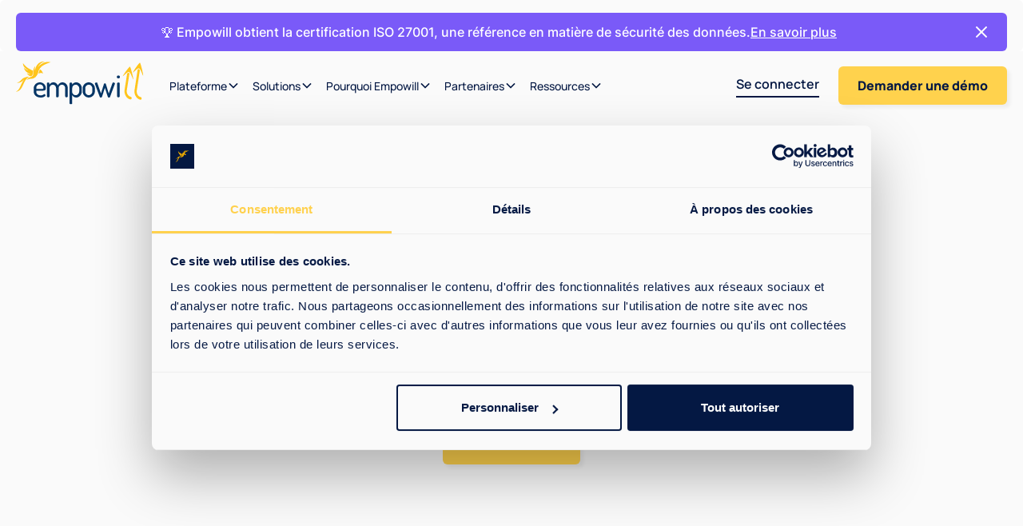

--- FILE ---
content_type: text/html
request_url: https://www.empowill.com/programme-partenaire
body_size: 16483
content:
<!DOCTYPE html><!-- Last Published: Mon Jan 05 2026 17:01:26 GMT+0000 (Coordinated Universal Time) --><html data-wf-domain="www.empowill.com" data-wf-page="654120f3fad1f88afd92dcff" data-wf-site="63fccc4b7b907ee52a022688" lang="fr"><head><meta charset="utf-8"/><title>Le programme partenaire d&#x27;Empowill</title><meta content="Découvrez le programme partenaire d&#x27;Empowill : nos engagements, nos types de partenariats et les avantages sont listés ici." name="description"/><meta content="Le programme partenaire d&#x27;Empowill" property="og:title"/><meta content="Découvrez le programme partenaire d&#x27;Empowill : nos engagements, nos types de partenariats et les avantages sont listés ici." property="og:description"/><meta content="https://cdn.prod.website-files.com/63fccc4b7b907ee52a022688/64020fa09a02248464f9dc85_Open-graph-empowill.svg" property="og:image"/><meta content="Le programme partenaire d&#x27;Empowill" property="twitter:title"/><meta content="Découvrez le programme partenaire d&#x27;Empowill : nos engagements, nos types de partenariats et les avantages sont listés ici." property="twitter:description"/><meta content="https://cdn.prod.website-files.com/63fccc4b7b907ee52a022688/64020fa09a02248464f9dc85_Open-graph-empowill.svg" property="twitter:image"/><meta property="og:type" content="website"/><meta content="summary_large_image" name="twitter:card"/><meta content="width=device-width, initial-scale=1" name="viewport"/><link href="https://cdn.prod.website-files.com/63fccc4b7b907ee52a022688/css/empowill.webflow.shared.26c82d85d.min.css" rel="stylesheet" type="text/css"/><link href="https://cdn.prod.website-files.com/63fccc4b7b907ee52a022688/css/empowill.webflow.654120f3fad1f88afd92dcff-838282f0a.min.css" rel="stylesheet" type="text/css"/><script type="text/javascript">!function(o,c){var n=c.documentElement,t=" w-mod-";n.className+=t+"js",("ontouchstart"in o||o.DocumentTouch&&c instanceof DocumentTouch)&&(n.className+=t+"touch")}(window,document);</script><link href="https://cdn.prod.website-files.com/63fccc4b7b907ee52a022688/63ff097ea302e56d7ea06bca_Favicon-empowill.svg" rel="shortcut icon" type="image/x-icon"/><link href="https://cdn.prod.website-files.com/63fccc4b7b907ee52a022688/63ff09a4b965c637d2675fe0_Webclip-empowill.svg" rel="apple-touch-icon"/><link href="https://www.empowill.com/programme-partenaire" rel="canonical"/><!-- [Attributes by Finsweet] Disable scrolling -->
<script defer src="https://cdn.jsdelivr.net/npm/@finsweet/attributes-scrolldisable@1/scrolldisable.js"></script>

<!-- Google Tag Manager -->
<script>(function(w,d,s,l,i){w[l]=w[l]||[];w[l].push({'gtm.start':
new Date().getTime(),event:'gtm.js'});var f=d.getElementsByTagName(s)[0],
j=d.createElement(s),dl=l!='dataLayer'?'&l='+l:'';j.async=true;j.src=
'https://www.googletagmanager.com/gtm.js?id='+i+dl;f.parentNode.insertBefore(j,f);
})(window,document,'script','dataLayer','GTM-KH964ZM');</script>
<!-- End Google Tag Manager -->

<!-- Google tag (gtag.js) - Google Analytics -->
<script async src="https://www.googletagmanager.com/gtag/js?id=G-4T73TZEG6E"></script>

<script>
window.dataLayer = window.dataLayer || [];
function gtag(){dataLayer.push(arguments);}
gtag('js', new Date());
gtag('config', 'G-4T73TZEG6E');
</script>

<script type="text/javascript">
(function (w, d, id) {
if(w.av) { return; }
var ts = new Date().getTime();
w.avURL = w.avURL || 'https://appvizer.one';
w.avPool = w.avPool || [];
w.avPool.push({start: ts, id: id});
w.av = function () { w.avPool.push(arguments) };
var e = document.createElement("script");
e.async = true;
e.src = w.avURL + '/ariadne/v1/ariadne.js?ts=' + ts;
d.getElementsByTagName("head")[0].appendChild(e);
})(window, document);
av("visit",{id:"AP-27750"});
</script>

<!-- Start of HubSpot Embed Code -->
<script type="text/javascript" id="hs-script-loader" async defer src="//js-eu1.hs-scripts.com/26639211.js"></script>
<!-- End of HubSpot Embed Code -->

<style>
[data-popup="popup"] {
  opacity: 0;
  visibility: hidden;
  transform: scale(0.8) translateY(50px);
}

.splide__sr {
  display: none !important;
}
</style><script type="application/ld+json">
{
  "@context": "https://schema.org/", 
  "@type": "BreadcrumbList", 
  "itemListElement": [{
    "@type": "ListItem", 
    "position": 1, 
    "name": "Empowill - Découvrez comment révéler le potentiel de vos équipes",
    "item": "https://www.empowill.com/"  
  },{
    "@type": "ListItem", 
    "position": 2, 
    "name": "Programme Partenaire - Empowill",
    "item": "https://www.empowill.com/programme-partenaire"  
  }]
}
</script></head><body><div class="hide w-embed w-iframe"><!-- Google Tag Manager (noscript) -->
<noscript><iframe src="https://www.googletagmanager.com/ns.html?id=GTM-KH964ZM"
height="0" width="0" style="display:none;visibility:hidden"></iframe></noscript>
<!-- End Google Tag Manager (noscript) --></div><div class="page-wrapper"><div class="global-styles w-embed"><style>

/* Make text look crisper and more legible in all browsers */
body {
  -webkit-font-smoothing: antialiased;
  -moz-osx-font-smoothing: grayscale;
  font-smoothing: antialiased;
  text-rendering: optimizeLegibility;
}

/* Focus state style for keyboard navigation for the focusable elements */
*[tabindex]:focus-visible,
  input[type="file"]:focus-visible {
   outline: 0.125rem solid #4d65ff;
   outline-offset: 0.125rem;
}

/* Get rid of top margin on first element in any rich text element */
.w-richtext > :not(div):first-child, .w-richtext > div:first-child > :first-child {
  margin-top: 0 !important;
}

/* Get rid of bottom margin on last element in any rich text element */
.w-richtext>:last-child, .w-richtext ol li:last-child, .w-richtext ul li:last-child {
	margin-bottom: 0 !important;
}

/* Prevent all click and hover interaction with an element */
.pointer-events-off {
	pointer-events: none;
}

/* Enables all click and hover interaction with an element */
.pointer-events-on {
  pointer-events: auto;
}

/* Create a class of .div-square which maintains a 1:1 dimension of a div */
.div-square::after {
	content: "";
	display: block;
	padding-bottom: 100%;
}

/* Make sure containers never lose their center alignment */
.container-medium,.container-small, .container-large {
	margin-right: auto !important;
  margin-left: auto !important;
}

/* 
Make the following elements inherit typography styles from the parent and not have hardcoded values. 
Important: You will not be able to style for example "All Links" in Designer with this CSS applied.
Uncomment this CSS to use it in the project. Leave this message for future hand-off.
*/

a,
.w-input,
.w-select,
.w-tab-link,
.w-nav-link,
.w-dropdown-btn,
.w-dropdown-toggle,
.w-dropdown-link {
  color: inherit;
  text-decoration: inherit;
  font-size: inherit;
}

/* Apply "..." after 5 lines of text */
.text-style-5lines {
	display: -webkit-box;
	overflow: hidden;
	-webkit-line-clamp: 5;
	-webkit-box-orient: vertical;
}

/* Apply "..." after 3 lines of text */
.text-style-3lines {
	display: -webkit-box;
	overflow: hidden;
	-webkit-line-clamp: 3;
	-webkit-box-orient: vertical;
}

/* Apply "..." after 2 lines of text */
.text-style-2lines {
	display: -webkit-box;
	overflow: hidden;
	-webkit-line-clamp: 2;
	-webkit-box-orient: vertical;
}

/* Adds inline flex display */
.display-inlineflex {
  display: inline-flex;
}

/* These classes are never overwritten */
.hide {
  display: none !important;
}

@media screen and (max-width: 991px) {
    .hide, .hide-tablet {
        display: none !important;
    }
}
  @media screen and (max-width: 767px) {
    .hide-mobile-landscape{
      display: none !important;
    }
}
  @media screen and (max-width: 479px) {
    .hide-mobile{
      display: none !important;
    }
}
 
.margin-0 {
  margin: 0rem !important;
}
  
.padding-0 {
  padding: 0rem !important;
}

.spacing-clean {
padding: 0rem !important;
margin: 0rem !important;
}

.margin-top {
  margin-right: 0rem !important;
  margin-bottom: 0rem !important;
  margin-left: 0rem !important;
}

.padding-top {
  padding-right: 0rem !important;
  padding-bottom: 0rem !important;
  padding-left: 0rem !important;
}
  
.margin-right {
  margin-top: 0rem !important;
  margin-bottom: 0rem !important;
  margin-left: 0rem !important;
}

.padding-right {
  padding-top: 0rem !important;
  padding-bottom: 0rem !important;
  padding-left: 0rem !important;
}

.margin-bottom {
  margin-top: 0rem !important;
  margin-right: 0rem !important;
  margin-left: 0rem !important;
}

.padding-bottom {
  padding-top: 0rem !important;
  padding-right: 0rem !important;
  padding-left: 0rem !important;
}

.margin-left {
  margin-top: 0rem !important;
  margin-right: 0rem !important;
  margin-bottom: 0rem !important;
}
  
.padding-left {
  padding-top: 0rem !important;
  padding-right: 0rem !important;
  padding-bottom: 0rem !important;
}
  
.margin-horizontal {
  margin-top: 0rem !important;
  margin-bottom: 0rem !important;
}

.padding-horizontal {
  padding-top: 0rem !important;
  padding-bottom: 0rem !important;
}

.margin-vertical {
  margin-right: 0rem !important;
  margin-left: 0rem !important;
}
  
.padding-vertical {
  padding-right: 0rem !important;
  padding-left: 0rem !important;
}

blockquote::before {
  content: '';
  background-color: #2b9ff3;
  opacity: 20%;
  position: absolute;
  width: calc(100% + 20px);
  height: calc(100% + 30px);
  left: -15px;
  top: -15px;
  right: 0.625rem;
  border-radius: 10px;
  z-index: -1;
}

.text-underline::before {
  content: '';
  position: absolute;
  width: 100%;
  height: 30%;
  top: 60%;
  z-index: -1;
}

.text-underline.is-90percent::before {
	width: 90%;
  left: 4%;
}

.text-underline.is-75percent::before {
	width: 75%;
  left: 10%;
}

.text-underline.is-yellow::before {
	background-color: #FCECBF;
}

.text-underline.is-blue::before {
	background-color: rgba(41, 158, 243, 0.2);
}

.text-underline.is-blue-flash::before {
	background-color: #AAD7F8;
}

.text-underline.is-red::before {
	background-color: #EFB89F;
}

.w-pagination-wrapper:not(:has(.pagination_button-list .pagination_button)) {
    display: none;
}

</style></div><div data-banner="banner" class="banner-component padding-global w-dyn-list"><div role="list" class="container-large is-banner w-dyn-items"><div role="listitem" class="banner_item w-dyn-item"><div class="banner_content"><div class="text-weight-medium">🏆 Empowill obtient la certification ISO 27001, une référence en matière de sécurité des données.</div><a href="https://www.empowill.com/blog/empowill-certifiee-iso-27001" target="_blank" class="banner_link">En savoir plus</a></div><button aria-label="fermer la bannière" data-banner="close" class="banner_close"><div class="icon-embed-small w-embed"><svg xmlns="http://www.w3.org/2000/svg" width="100%" height="100%" viewBox="0 0 32 32" fill="none" preserveAspectRatio="xMidYMid meet" aria-hidden="true" role="img">
<path d="M22.8358 22.364L22.3643 22.8354C22.104 23.0957 21.6819 23.0957 21.4215 22.8354L16.0004 17.4142L10.5792 22.8353C10.3189 23.0957 9.89675 23.0957 9.6364 22.8353L9.16499 22.3639C8.90464 22.1036 8.90464 21.6815 9.16499 21.4211L14.5862 16L9.16499 10.5788C8.90464 10.3185 8.90464 9.89638 9.16499 9.63603L9.63639 9.16463C9.89674 8.90428 10.3189 8.90428 10.5792 9.16463L16.0004 14.5858L21.4215 9.16462C21.6819 8.90427 22.104 8.90427 22.3643 9.16462L22.8358 9.63602C23.0961 9.89637 23.0961 10.3185 22.8358 10.5788L17.4146 16L22.8358 21.4211C23.0961 21.6815 23.0961 22.1036 22.8358 22.364Z" fill="currentColor"/>
</svg></div></button><div class="hide w-embed w-script"><script>
document.addEventListener('DOMContentLoaded', () => {
  const banner = document.querySelector('[data-banner="banner"]');
  const closeBtn = document.querySelector('[data-banner="close"]');
  
  function hideBanner() {
    gsap.to(banner, { 
      duration: 0.5, 
      height: 0,
      paddingTop: 0,
      paddingBottom: 0,
      marginTop: 0,
      marginBottom: 0,
      autoAlpha: 0,
      ease: "power2.inOut" 
    });
    sessionStorage.setItem('bannerClosed', 'true');
  }
  
  if (sessionStorage.getItem('bannerClosed')) {
    gsap.set(banner, { 
      height: 0,
      paddingTop: 0,
      paddingBottom: 0,
      marginTop: 0,
      marginBottom: 0,
      autoAlpha: 0
    });
  }
  
  closeBtn.addEventListener('click', hideBanner);
});
</script></div></div></div></div><div data-animation="default" class="navbar6_component w-nav" data-easing2="ease" fs-scrolldisable-element="smart-nav" data-easing="ease" data-collapse="medium" data-w-id="0889f4a2-345b-f8ad-609c-b18949f5b20c" role="banner" data-duration="400"><div class="navbar6_container"><a href="/" aria-label="Lien vers la page d&#x27;accueil" class="navbar6_logo-link w-nav-brand"><img src="https://cdn.prod.website-files.com/63fccc4b7b907ee52a022688/640893227fd405fce3dd6a89_logo-empowill.svg" loading="lazy" alt="logo empowill svg" class="navbar6_logo"/></a><nav role="navigation" fs-scrolldisable-element="enable" class="navbar6_menu w-nav-menu"><div class="navbar6_menu-left"><div data-hover="true" data-delay="200" class="navbar6_menu-dropdown w-dropdown"><div class="navbar6_dropdown-toggle w-dropdown-toggle"><div>Plateforme</div><div class="dropdown-icon w-embed"><svg width=" 100%" height=" 100%" viewBox="0 0 16 16" fill="none" xmlns="http://www.w3.org/2000/svg">
<path fill-rule="evenodd" clip-rule="evenodd" d="M2.55806 6.29544C2.46043 6.19781 2.46043 6.03952 2.55806 5.94189L3.44195 5.058C3.53958 4.96037 3.69787 4.96037 3.7955 5.058L8.00001 9.26251L12.2045 5.058C12.3021 4.96037 12.4604 4.96037 12.5581 5.058L13.4419 5.94189C13.5396 6.03952 13.5396 6.19781 13.4419 6.29544L8.17678 11.5606C8.07915 11.6582 7.92086 11.6582 7.82323 11.5606L2.55806 6.29544Z" fill="currentColor"/>
</svg></div></div><nav class="navbar12_dropdown-list is-first w-dropdown-list"><div class="navbar6_dropdown-content-top"><div class="navbar6_drodpown-col"><div class="navbar6_col-title">Nos modules</div><a href="/solution/campagnes-entretiens" class="navbar6_col-link w-inline-block"><div class="navbar6_col-link-icon-wrap"><img src="https://cdn.prod.website-files.com/63fccc4b7b907ee52a022688/68a42d864ef0444478c9d8ef_campagnes-rh-icon.svg" loading="lazy" width="24" height="22" alt="Capture d’écran interface avec graphique / contenu numérique affiché" class="navbar6_col-link-icon"/></div><div>Logiciel de gestion des entretiens</div></a><a href="/solution/management-des-competences" class="navbar6_col-link w-inline-block"><div class="navbar6_col-link-icon-wrap"><img src="https://cdn.prod.website-files.com/63fccc4b7b907ee52a022688/68a42d862be59ba14334d96c_campagnes-rh-icon%20(1).svg" loading="lazy" width="24" height="22" alt="Icône géométrique avec un triangle et une forme violette à l&#x27;intérieur." class="navbar6_col-link-icon"/></div><div>Logiciel GPEC</div></a><a href="/solution/plan-de-formation" class="navbar6_col-link w-inline-block"><div class="navbar6_col-link-icon-wrap"><img src="https://cdn.prod.website-files.com/63fccc4b7b907ee52a022688/68a42d865057380664c9af1d_campagnes-rh-icon%20(2).svg" loading="lazy" width="24" height="22" alt="Icône campagne RH variante : simple ligne-graphique symbolisant communication RH" class="navbar6_col-link-icon"/></div><div>Logiciel de gestion de formation</div></a><a href="/solution/revue-du-personnel" class="navbar6_col-link w-inline-block"><div class="navbar6_col-link-icon-wrap"><img src="https://cdn.prod.website-files.com/63fccc4b7b907ee52a022688/68a42d86bdecf6f527635a3a_campagnes-rh-icon%20(3).svg" loading="lazy" width="24" height="22" alt="Icône « campagnes RH » : bulles ou éléments visuels suggérant des actions RH" class="navbar6_col-link-icon"/></div><div>Logiciel de revue du personnel</div></a></div><div class="navbar6_drodpown-col is-featured"><div class="navbar6_col-title">Notre vision</div><a href="/pourquoi-empowill/notre-vision-rh" class="navbar6_link-featured w-inline-block"><p class="line-height-small">Notre vision : faire de l’humain votre principal moteur de croissance</p><div class="navbar6_col-img-wrap"><img src="https://cdn.prod.website-files.com/63fccc4b7b907ee52a022688/6404ede4e2cfd90915fabadd_call-center-agent-with-headset-working-on-support-2022-11-23-00-41-32-utc%20(1).jpg" loading="lazy" sizes="100vw" srcset="https://cdn.prod.website-files.com/63fccc4b7b907ee52a022688/6404ede4e2cfd90915fabadd_call-center-agent-with-headset-working-on-support-2022-11-23-00-41-32-utc%20(1)-p-500.jpg 500w, https://cdn.prod.website-files.com/63fccc4b7b907ee52a022688/6404ede4e2cfd90915fabadd_call-center-agent-with-headset-working-on-support-2022-11-23-00-41-32-utc%20(1)-p-800.jpg 800w, https://cdn.prod.website-files.com/63fccc4b7b907ee52a022688/6404ede4e2cfd90915fabadd_call-center-agent-with-headset-working-on-support-2022-11-23-00-41-32-utc%20(1)-p-1080.jpg 1080w, https://cdn.prod.website-files.com/63fccc4b7b907ee52a022688/6404ede4e2cfd90915fabadd_call-center-agent-with-headset-working-on-support-2022-11-23-00-41-32-utc%20(1)-p-1600.jpg 1600w, https://cdn.prod.website-files.com/63fccc4b7b907ee52a022688/6404ede4e2cfd90915fabadd_call-center-agent-with-headset-working-on-support-2022-11-23-00-41-32-utc%20(1).jpg 2000w" alt="femme avec un casque devant un ordinateur dans un call center" class="navbar6_col-img"/></div></a></div></div><div class="navbar6_dropdown-content-bot"><a href="/offre" class="navbar6_bottom-link w-inline-block"><div>Découvrir notre offre</div><div class="icon-embed-xxsmall w-embed"><svg xmlns="http://www.w3.org/2000/svg" width="100%" height="100%" viewBox="0 0 19 18" fill="none" preserveAspectRatio="xMidYMid meet" aria-hidden="true" role="img">
<path d="M2.64941 9H15.7744" stroke="currentColor" stroke-width="2" stroke-linecap="round" stroke-linejoin="round"/>
<path d="M10.8994 14.25L16.1494 9L10.8994 3.75" stroke="currentColor" stroke-width="2" stroke-linecap="round" stroke-linejoin="round"/>
</svg></div></a></div></nav></div><div data-hover="true" data-delay="200" class="navbar6_menu-dropdown w-dropdown"><div class="navbar6_dropdown-toggle w-dropdown-toggle"><div>Solutions</div><div class="dropdown-icon w-embed"><svg width=" 100%" height=" 100%" viewBox="0 0 16 16" fill="none" xmlns="http://www.w3.org/2000/svg">
<path fill-rule="evenodd" clip-rule="evenodd" d="M2.55806 6.29544C2.46043 6.19781 2.46043 6.03952 2.55806 5.94189L3.44195 5.058C3.53958 4.96037 3.69787 4.96037 3.7955 5.058L8.00001 9.26251L12.2045 5.058C12.3021 4.96037 12.4604 4.96037 12.5581 5.058L13.4419 5.94189C13.5396 6.03952 13.5396 6.19781 13.4419 6.29544L8.17678 11.5606C8.07915 11.6582 7.92086 11.6582 7.82323 11.5606L2.55806 6.29544Z" fill="currentColor"/>
</svg></div></div><nav class="navbar12_dropdown-list is-second w-dropdown-list"><div class="navbar6_dropdown-content-top is-3col"><div class="navbar6_drodpown-col"><div class="navbar6_col-title">Effectifs</div><a href="/service/0-300" class="navbar6_col-link w-inline-block"><div class="navbar6_col-link-icon-wrap is-purple"><img src="https://cdn.prod.website-files.com/63fccc4b7b907ee52a022688/68a4368fe165c262673a29f1_campagnes-rh-icon%20(4).svg" loading="lazy" width="24" height="22" alt="Icône violette représentant une petite maison sur fond blanc." class="navbar6_col-link-icon"/></div><div>0-300 Collaborateurs</div></a><a href="/service/300-1000" class="navbar6_col-link w-inline-block"><div class="navbar6_col-link-icon-wrap is-purple"><img src="https://cdn.prod.website-files.com/63fccc4b7b907ee52a022688/68a4368f4eef3221f23fa799_campagnes-rh-icon%20(5).svg" loading="lazy" width="24" height="22" alt="" class="navbar6_col-link-icon"/></div><div>300-1000 Collaborateurs</div></a><a href="/service/1000-5000" class="navbar6_col-link w-inline-block"><div class="navbar6_col-link-icon-wrap is-purple"><img src="https://cdn.prod.website-files.com/63fccc4b7b907ee52a022688/68a4368fb51aa2c00d44a6c6_campagnes-rh-icon%20(6).svg" loading="lazy" width="24" height="22" alt="Icône “campagnes RH” : illustration de documents et megaphone pour actions RH/communication interne." class="navbar6_col-link-icon"/></div><div>1000-5000 Collaborateurs</div></a></div><div class="navbar6_drodpown-col"><div class="navbar6_col-title">Secteurs</div><a href="/service/btp" class="navbar6_col-link w-inline-block"><div class="navbar6_col-link-icon-wrap"><img src="https://cdn.prod.website-files.com/63fccc4b7b907ee52a022688/68a4368f587e5ac6fbbf4cd8_campagnes-rh-icon%20(7).svg" loading="lazy" width="24" height="22" alt="Icône symbolisant une campagne RH dynamique et ciblée" class="navbar6_col-link-icon"/></div><div>BTP</div></a><a href="/service/industrie" class="navbar6_col-link w-inline-block"><div class="navbar6_col-link-icon-wrap"><img src="https://cdn.prod.website-files.com/63fccc4b7b907ee52a022688/68a4368fcdc8f21de9cfc39f_campagnes-rh-icon%20(8).svg" loading="lazy" width="24" height="22" alt="" class="navbar6_col-link-icon"/></div><div>Industrie</div></a><a href="/service/metallurgie" class="navbar6_col-link w-inline-block"><div class="navbar6_col-link-icon-wrap"><img src="https://cdn.prod.website-files.com/63fccc4b7b907ee52a022688/68a4368fe186e879ce498a8b_campagnes-rh-icon%20(9).svg" loading="lazy" width="24" height="22" alt="Icône vectorielle représentant une campagne RH, symbolisant la communication interne ou le recrutement." class="navbar6_col-link-icon"/></div><div>Métallurgie</div></a></div><div class="navbar6_drodpown-col"><div class="navbar6_col-title">Témoignages</div><a href="/cas-clients/setec" class="navbar6_link-featured w-inline-block"><p class="line-height-small">Le groupe Setec harmonise ses processus RH avec Empowill</p><div class="navbar6_col-img-wrap is-big"><img src="https://cdn.prod.website-files.com/63fccc4b7b907ee52a022688/642164d1d258500234c41ec5_6409d4fdcec22293007d385e_P1087664%20(1).webp" loading="lazy" sizes="100vw" srcset="https://cdn.prod.website-files.com/63fccc4b7b907ee52a022688/642164d1d258500234c41ec5_6409d4fdcec22293007d385e_P1087664%20(1)-p-500.webp 500w, https://cdn.prod.website-files.com/63fccc4b7b907ee52a022688/642164d1d258500234c41ec5_6409d4fdcec22293007d385e_P1087664%20(1)-p-800.webp 800w, https://cdn.prod.website-files.com/63fccc4b7b907ee52a022688/642164d1d258500234c41ec5_6409d4fdcec22293007d385e_P1087664%20(1)-p-1080.webp 1080w, https://cdn.prod.website-files.com/63fccc4b7b907ee52a022688/642164d1d258500234c41ec5_6409d4fdcec22293007d385e_P1087664%20(1).webp 1500w" alt="Femme qui parle assise sur une chaise" class="navbar6_col-img"/><div class="icon-embed-xsmall is-nav w-embed"><svg xmlns="http://www.w3.org/2000/svg" width="100%" height="100%" viewBox="0 0 24 25" fill="none" preserveAspectRatio="xMidYMid meet" aria-hidden="true" role="img">
<mask id="mask0_3520_27178" style="mask-type:luminance" maskUnits="userSpaceOnUse" x="1" y="1" width="23" height="23">
<path d="M12.001 22.3536C17.524 22.3536 22.001 17.8766 22.001 12.3536C22.001 6.83064 17.524 2.35364 12.001 2.35364C6.47798 2.35364 2.00098 6.83064 2.00098 12.3536C2.00098 17.8766 6.47798 22.3536 12.001 22.3536Z" fill="white" stroke="white" stroke-width="2" stroke-linejoin="round"/>
<path d="M10.001 12.3538V8.88977L13.001 10.6218L16.001 12.3538L13.001 14.0858L10.001 15.8178V12.3538Z" fill="black" stroke="black" stroke-width="2" stroke-linejoin="round"/>
</mask>
<g mask="url(#mask0_3520_27178)">
<path d="M0.000976562 0.353638H24.001V24.3536H0.000976562V0.353638Z" fill="#FFC51C"/>
</g>
</svg></div></div></a></div></div><div class="navbar6_dropdown-content-bot"><a href="/cas-clients" class="navbar6_bottom-link w-inline-block"><div>Nos témoignages et cas clients</div><div class="icon-embed-xxsmall w-embed"><svg xmlns="http://www.w3.org/2000/svg" width="100%" height="100%" viewBox="0 0 19 18" fill="none" preserveAspectRatio="xMidYMid meet" aria-hidden="true" role="img">
<path d="M2.64941 9H15.7744" stroke="currentColor" stroke-width="2" stroke-linecap="round" stroke-linejoin="round"/>
<path d="M10.8994 14.25L16.1494 9L10.8994 3.75" stroke="currentColor" stroke-width="2" stroke-linecap="round" stroke-linejoin="round"/>
</svg></div></a></div></nav></div><div data-hover="true" data-delay="200" data-w-id="3d2f2e50-a18f-1898-881b-98d81e27dbd6" class="navbar6_menu-dropdown w-dropdown"><div class="navbar6_dropdown-toggle w-dropdown-toggle"><div>Pourquoi Empowill</div><div class="dropdown-icon w-embed"><svg width=" 100%" height=" 100%" viewBox="0 0 16 16" fill="none" xmlns="http://www.w3.org/2000/svg">
<path fill-rule="evenodd" clip-rule="evenodd" d="M2.55806 6.29544C2.46043 6.19781 2.46043 6.03952 2.55806 5.94189L3.44195 5.058C3.53958 4.96037 3.69787 4.96037 3.7955 5.058L8.00001 9.26251L12.2045 5.058C12.3021 4.96037 12.4604 4.96037 12.5581 5.058L13.4419 5.94189C13.5396 6.03952 13.5396 6.19781 13.4419 6.29544L8.17678 11.5606C8.07915 11.6582 7.92086 11.6582 7.82323 11.5606L2.55806 6.29544Z" fill="currentColor"/>
</svg></div></div><nav class="navbar12_dropdown-list w-dropdown-list"><div class="navbar6_dropdown-content-top"><div class="navbar6_drodpown-col"><div class="navbar6_col-title">Pourquoi choisir Empowill</div><a href="/a-propos" class="navbar6_col-link w-inline-block"><div class="navbar6_col-link-icon-wrap is-yellow"><img src="https://cdn.prod.website-files.com/63fccc4b7b907ee52a022688/68a438e5bdecf6f527678f9b_campagnes-rh-icon%20(10).svg" loading="lazy" width="24" height="22" alt="oiseau du logo empowill" class="navbar6_col-link-icon"/></div><div>À propos d’Empowill</div></a><a href="/pourquoi-empowill/notre-vision-rh" class="navbar6_col-link w-inline-block"><div class="navbar6_col-link-icon-wrap is-yellow"><img src="https://cdn.prod.website-files.com/63fccc4b7b907ee52a022688/68a438e5abf06c8abf9e596b_campagnes-rh-icon%20(13).svg" loading="lazy" width="24" height="22" alt="" class="navbar6_col-link-icon"/></div><div>Notre vision RH</div></a><a href="/pourquoi-empowill/accompagnement" class="navbar6_col-link w-inline-block"><div class="navbar6_col-link-icon-wrap is-yellow"><img src="https://cdn.prod.website-files.com/63fccc4b7b907ee52a022688/68a438e57946a7ebf65cdf75_campagnes-rh-icon%20(12).svg" loading="lazy" width="24" height="22" alt="" class="navbar6_col-link-icon"/></div><div>L’accompagnement unique</div></a><a href="/pourquoi-empowill/securite" class="navbar6_col-link w-inline-block"><div class="navbar6_col-link-icon-wrap is-yellow"><img src="https://cdn.prod.website-files.com/63fccc4b7b907ee52a022688/68a438e55346cb49d8c8ecb3_campagnes-rh-icon%20(14).svg" loading="lazy" width="24" height="22" alt="" class="navbar6_col-link-icon"/></div><div>La sécurité en priorité</div></a><a href="/cas-clients" class="navbar6_col-link w-inline-block"><div class="navbar6_col-link-icon-wrap is-yellow"><img src="https://cdn.prod.website-files.com/63fccc4b7b907ee52a022688/68a438e518ba9510b7fb021e_campagnes-rh-icon%20(11).svg" loading="lazy" width="24" height="22" alt="" class="navbar6_col-link-icon"/></div><div>Témoignages et cas clients</div></a></div><div class="navbar6_drodpown-col"><div class="navbar6_col-title">Témoignages</div><div class="navbar6_link-featured-list"><a href="/cas-clients/setec" class="navbar6_link-featured w-inline-block"><p class="line-height-small">Le groupe Setec harmonise ses processus RH avec Empowill</p><div class="navbar6_col-img-wrap is-big"><img src="https://cdn.prod.website-files.com/63fccc4b7b907ee52a022688/642164d1d258500234c41ec5_6409d4fdcec22293007d385e_P1087664%20(1).webp" loading="lazy" sizes="100vw" srcset="https://cdn.prod.website-files.com/63fccc4b7b907ee52a022688/642164d1d258500234c41ec5_6409d4fdcec22293007d385e_P1087664%20(1)-p-500.webp 500w, https://cdn.prod.website-files.com/63fccc4b7b907ee52a022688/642164d1d258500234c41ec5_6409d4fdcec22293007d385e_P1087664%20(1)-p-800.webp 800w, https://cdn.prod.website-files.com/63fccc4b7b907ee52a022688/642164d1d258500234c41ec5_6409d4fdcec22293007d385e_P1087664%20(1)-p-1080.webp 1080w, https://cdn.prod.website-files.com/63fccc4b7b907ee52a022688/642164d1d258500234c41ec5_6409d4fdcec22293007d385e_P1087664%20(1).webp 1500w" alt="Femme qui parle assise sur une chaise" class="navbar6_col-img"/><div class="icon-embed-xsmall is-nav w-embed"><svg xmlns="http://www.w3.org/2000/svg" width="100%" height="100%" viewBox="0 0 24 25" fill="none" preserveAspectRatio="xMidYMid meet" aria-hidden="true" role="img">
<mask id="mask0_3520_271782" style="mask-type:luminance" maskUnits="userSpaceOnUse" x="1" y="1" width="23" height="23">
<path d="M12.001 22.3536C17.524 22.3536 22.001 17.8766 22.001 12.3536C22.001 6.83064 17.524 2.35364 12.001 2.35364C6.47798 2.35364 2.00098 6.83064 2.00098 12.3536C2.00098 17.8766 6.47798 22.3536 12.001 22.3536Z" fill="white" stroke="white" stroke-width="2" stroke-linejoin="round"/>
<path d="M10.001 12.3538V8.88977L13.001 10.6218L16.001 12.3538L13.001 14.0858L10.001 15.8178V12.3538Z" fill="black" stroke="black" stroke-width="2" stroke-linejoin="round"/>
</mask>
<g mask="url(#mask0_3520_271782)">
<path d="M0.000976562 0.353638H24.001V24.3536H0.000976562V0.353638Z" fill="#FFC51C"/>
</g>
</svg></div></div></a><a href="/cas-clients/chavigny" class="navbar6_link-featured w-inline-block"><p class="line-height-small">Chavigny digitalise ses process RH pour gagner du temps</p><div class="navbar6_col-img-wrap is-big"><img src="https://cdn.prod.website-files.com/63fccc4b7b907ee52a022688/68a43a0c8a8cb55a6e75f6d4_6422b1f8177244b6791b7296_1572016255430.webp" loading="lazy" alt="Portrait du DRH de Chavigny" class="navbar6_col-img"/><div class="icon-embed-xsmall is-nav w-embed"><svg xmlns="http://www.w3.org/2000/svg" width="100%" height="100%" viewBox="0 0 24 25" fill="none" preserveAspectRatio="xMidYMid meet" aria-hidden="true" role="img">
<mask id="mask0_3520_271782" style="mask-type:luminance" maskUnits="userSpaceOnUse" x="1" y="1" width="23" height="23">
<path d="M12.001 22.3536C17.524 22.3536 22.001 17.8766 22.001 12.3536C22.001 6.83064 17.524 2.35364 12.001 2.35364C6.47798 2.35364 2.00098 6.83064 2.00098 12.3536C2.00098 17.8766 6.47798 22.3536 12.001 22.3536Z" fill="white" stroke="white" stroke-width="2" stroke-linejoin="round"/>
<path d="M10.001 12.3538V8.88977L13.001 10.6218L16.001 12.3538L13.001 14.0858L10.001 15.8178V12.3538Z" fill="black" stroke="black" stroke-width="2" stroke-linejoin="round"/>
</mask>
<g mask="url(#mask0_3520_271782)">
<path d="M0.000976562 0.353638H24.001V24.3536H0.000976562V0.353638Z" fill="#FFC51C"/>
</g>
</svg></div></div></a></div></div></div></nav></div><div data-hover="true" data-delay="200" class="navbar6_menu-dropdown w-dropdown"><div class="navbar6_dropdown-toggle w-dropdown-toggle"><div>Partenaires</div><div class="dropdown-icon w-embed"><svg width=" 100%" height=" 100%" viewBox="0 0 16 16" fill="none" xmlns="http://www.w3.org/2000/svg">
<path fill-rule="evenodd" clip-rule="evenodd" d="M2.55806 6.29544C2.46043 6.19781 2.46043 6.03952 2.55806 5.94189L3.44195 5.058C3.53958 4.96037 3.69787 4.96037 3.7955 5.058L8.00001 9.26251L12.2045 5.058C12.3021 4.96037 12.4604 4.96037 12.5581 5.058L13.4419 5.94189C13.5396 6.03952 13.5396 6.19781 13.4419 6.29544L8.17678 11.5606C8.07915 11.6582 7.92086 11.6582 7.82323 11.5606L2.55806 6.29544Z" fill="currentColor"/>
</svg></div></div><nav class="navbar12_dropdown-list w-dropdown-list"><div class="navbar6_dropdown-content-top is-part"><a id="w-node-_03f472a1-9f92-b6d6-e543-868cdbd26e76-49f5b20c" href="/marketplace" class="navbar6_link-partners w-inline-block"><div class="navbar6_link-partners-img-wrap"><img src="https://cdn.prod.website-files.com/63fccc4b7b907ee52a022688/68a43d9151cf0c8ba6fad271_173852218691487f3ba96927422d9f06149bafcf.webp" loading="lazy" sizes="100vw" srcset="https://cdn.prod.website-files.com/63fccc4b7b907ee52a022688/68a43d9151cf0c8ba6fad271_173852218691487f3ba96927422d9f06149bafcf-p-500.webp 500w, https://cdn.prod.website-files.com/63fccc4b7b907ee52a022688/68a43d9151cf0c8ba6fad271_173852218691487f3ba96927422d9f06149bafcf-p-800.webp 800w, https://cdn.prod.website-files.com/63fccc4b7b907ee52a022688/68a43d9151cf0c8ba6fad271_173852218691487f3ba96927422d9f06149bafcf.webp 1152w" alt="" class="background-media"/></div><div class="navbar6_link-partners-content"><div>Liste des partenaires</div><div class="icon-embed-xxsmall w-embed"><svg xmlns="http://www.w3.org/2000/svg" width="100%" height="100%" viewBox="0 0 18 18" fill="none" preserveAspectRatio="xMidYMid meet" aria-hidden="true" role="img">
<path d="M2.25 9H15.375" stroke="currentColor" stroke-width="2" stroke-linecap="round" stroke-linejoin="round"/>
<path d="M10.5 14.25L15.75 9L10.5 3.75" stroke="currentColor" stroke-width="2" stroke-linecap="round" stroke-linejoin="round"/>
</svg></div></div><p>Découvrez + 20 partenaires</p></a><a href="/programme-partenaire" aria-current="page" class="navbar6_link-partners is-auto w-inline-block w--current"><div class="navbar6_link-partners-img-wrap"><img src="https://cdn.prod.website-files.com/63fccc4b7b907ee52a022688/68a43d9177906ba0563b7a73_Frame%20427322223.webp" loading="lazy" sizes="100vw" srcset="https://cdn.prod.website-files.com/63fccc4b7b907ee52a022688/68a43d9177906ba0563b7a73_Frame%20427322223-p-500.webp 500w, https://cdn.prod.website-files.com/63fccc4b7b907ee52a022688/68a43d9177906ba0563b7a73_Frame%20427322223-p-800.webp 800w, https://cdn.prod.website-files.com/63fccc4b7b907ee52a022688/68a43d9177906ba0563b7a73_Frame%20427322223.webp 988w" alt="apercu des types de partenariats possibles avec Empowill" class="background-media"/></div><div class="navbar6_link-partners-content"><div>Devenir partenaire</div><div class="icon-embed-xxsmall w-embed"><svg xmlns="http://www.w3.org/2000/svg" width="100%" height="100%" viewBox="0 0 18 18" fill="none" preserveAspectRatio="xMidYMid meet" aria-hidden="true" role="img">
<path d="M2.25 9H15.375" stroke="currentColor" stroke-width="2" stroke-linecap="round" stroke-linejoin="round"/>
<path d="M10.5 14.25L15.75 9L10.5 3.75" stroke="currentColor" stroke-width="2" stroke-linecap="round" stroke-linejoin="round"/>
</svg></div></div><p>Découvrez notre Programme Partenaire</p></a></div></nav></div><div data-hover="true" data-delay="200" class="navbar6_menu-dropdown w-dropdown"><div class="navbar6_dropdown-toggle w-dropdown-toggle"><div>Ressources</div><div class="dropdown-icon w-embed"><svg width=" 100%" height=" 100%" viewBox="0 0 16 16" fill="none" xmlns="http://www.w3.org/2000/svg">
<path fill-rule="evenodd" clip-rule="evenodd" d="M2.55806 6.29544C2.46043 6.19781 2.46043 6.03952 2.55806 5.94189L3.44195 5.058C3.53958 4.96037 3.69787 4.96037 3.7955 5.058L8.00001 9.26251L12.2045 5.058C12.3021 4.96037 12.4604 4.96037 12.5581 5.058L13.4419 5.94189C13.5396 6.03952 13.5396 6.19781 13.4419 6.29544L8.17678 11.5606C8.07915 11.6582 7.92086 11.6582 7.82323 11.5606L2.55806 6.29544Z" fill="currentColor"/>
</svg></div></div><nav class="navbar12_dropdown-list is-last w-dropdown-list"><div class="navbar6_dropdown-content-top"><div class="navbar6_drodpown-col"><div class="navbar6_col-title">Ressources</div><a href="/blog" class="navbar6_col-link w-inline-block"><div class="navbar6_col-link-icon-wrap is-green"><img src="https://cdn.prod.website-files.com/63fccc4b7b907ee52a022688/68a43f6bfc04f0bb1bd0f369_campagnes-rh-icon%20(15).svg" loading="lazy" width="24" height="22" alt="" class="navbar6_col-link-icon"/></div><div>Blog</div></a><a href="/livres-blancs" class="navbar6_col-link w-inline-block"><div class="navbar6_col-link-icon-wrap is-green"><img src="https://cdn.prod.website-files.com/63fccc4b7b907ee52a022688/68a43f6b8824ca059d850c5a_campagnes-rh-icon%20(16).svg" loading="lazy" width="24" height="22" alt="icone livre fermé avec des contours vert" class="navbar6_col-link-icon"/></div><div>Livres blancs</div></a><a href="/guides-metier" class="navbar6_col-link w-inline-block"><div class="navbar6_col-link-icon-wrap is-green"><img src="https://cdn.prod.website-files.com/63fccc4b7b907ee52a022688/68a43f6b587e5ac6fbc2b065_campagnes-rh-icon%20(17).svg" loading="lazy" width="24" height="22" alt="" class="navbar6_col-link-icon"/></div><div>Modèles et trames</div></a><a href="https://app.getcontrast.io/empowill?__hstc=75393741.677a9715ecbe24b1064671f5fa80407e.1747750247713.1755685119702.1755693035758.226&amp;__hssc=75393741.5.1755693035758&amp;__hsfp=3692792715" target="_blank" class="navbar6_col-link w-inline-block"><div class="navbar6_col-link-icon-wrap is-green"><img src="https://cdn.prod.website-files.com/63fccc4b7b907ee52a022688/68a43f6b3b8fe65bf0e62e01_campagnes-rh-icon%20(18).svg" loading="lazy" width="24" height="22" alt="Icône de bouton de lecture avec un cadre et une flèche verte." class="navbar6_col-link-icon"/></div><div>Webinars</div></a><a href="/talent-experience-masterclass" target="_blank" class="navbar6_col-link w-inline-block"><div class="navbar6_col-link-icon-wrap is-green"><img src="https://cdn.prod.website-files.com/63fccc4b7b907ee52a022688/68a43f6b3b8fe65bf0e62dfe_campagnes-rh-icon%20(19).svg" loading="lazy" width="24" height="22" alt="" class="navbar6_col-link-icon"/></div><div>Talent Experience Masterclass</div></a><a href="https://empowill-community.circle.so/presentation-qg-rh" target="_blank" class="navbar6_col-link w-inline-block"><div class="navbar6_col-link-icon-wrap is-green"><img src="https://cdn.prod.website-files.com/63fccc4b7b907ee52a022688/68f73844ff37c72e21757d38_community.png" loading="lazy" width="24" height="22" alt="icone communauté" class="navbar6_col-link-icon"/></div><div>Le QG RH (communauté)</div></a></div><div class="navbar6_drodpown-col"><div class="navbar6_col-title">Populaires</div><div class="navbar6_link-featured-list"><a href="https://www.empowill.com/ressources/la-methode-de-maison-cadiou-industriel-breton-pour-maitriser-son-taux-dabsenteisme-au-quotidien" class="navbar6_link-featured is-ressources w-inline-block"><div class="navbar6_link-featured-content"><p class="line-height-small">La méthode de Maison Cadiou pour maîtriser son taux d’absentéisme au quotidien</p></div><div class="navbar6_col-img-wrap is-big"><img src="https://cdn.prod.website-files.com/63fccc4b7b907ee52a022688/6925d2a8b143a7273e30e902_miniature-lb-abesnteisme.webp" loading="lazy" sizes="100vw" srcset="https://cdn.prod.website-files.com/63fccc4b7b907ee52a022688/6925d2a8b143a7273e30e902_miniature-lb-abesnteisme-p-500.webp 500w, https://cdn.prod.website-files.com/63fccc4b7b907ee52a022688/6925d2a8b143a7273e30e902_miniature-lb-abesnteisme.webp 720w" alt="retour d&#x27;expérience et partage de méthodes pour réduire le taux d&#x27;absentéisme" class="navbar6_col-img"/></div></a><a href="https://watch.getcontrast.io/register/talent-experience-masterclass-recette-d-une-gepp-reussie" target="_blank" class="navbar6_link-featured is-ressources w-inline-block"><div class="navbar6_link-featured-content"><p class="line-height-small">Recette d&#x27;une GEPP réussie : des experts vous livre leur méthode</p></div><div class="navbar6_col-img-wrap is-big"><img src="https://cdn.prod.website-files.com/63fccc4b7b907ee52a022688/6925d03f7bd7a88382a5c548_La-recette-d%E2%80%99une-GEPP-re%CC%81ussie-_.webp" loading="lazy" sizes="100vw" srcset="https://cdn.prod.website-files.com/63fccc4b7b907ee52a022688/6925d03f7bd7a88382a5c548_La-recette-d%E2%80%99une-GEPP-re%CC%81ussie-_-p-500.webp 500w, https://cdn.prod.website-files.com/63fccc4b7b907ee52a022688/6925d03f7bd7a88382a5c548_La-recette-d%E2%80%99une-GEPP-re%CC%81ussie-_.webp 720w" alt="experts de la gepp qui partagent leur méthode" class="navbar6_col-img"/></div></a></div></div></div></nav></div></div><div class="navbar6_menu-right"><a data-w-id="0889f4a2-345b-f8ad-609c-b18949f5b2fc" href="https://app.empowill.com/" target="_blank" class="button-nav w-inline-block"><div>Se connecter</div><div class="button-nav_line"></div></a><a href="/contact" class="button is-small is-nav w-button">Demander une démo</a></div></nav><div class="navbar6_menu-button w-nav-button"><div class="menu-icon"><div class="menu-icon_line-top"></div><div class="menu-icon_line-middle"><div class="menu-icon_line-middle-inner"></div></div><div class="menu-icon_line-bottom"></div></div></div></div><div class="hide w-embed"><style>
@media (max-width: 1192px) and (min-width: 992px) {
.navbar6_logo  {
width: 5rem;
}

.button.is-small.is-nav, .button-nav  {
font-size: 0.875rem;
padding-left: 1rem;
padding-right: 1rem;
}

.navbar6_dropdown-toggle {
padding-left: 0.25rem;
}

.navbar6_menu-dropdown  {
font-size: 0.75rem;
}
}
</style></div></div><main class="main-wrapper"><header class="section_partner-program-header"><div class="padding-global"><div class="container-large"><div class="partner-program-header_component"><div class="partner-program-header_content"><div class="text-align-center"><div class="max-width-xlarge align-center"><div class="margin-bottom margin-small z"><h1 class="heading-33">Le programme <span class="text-underline is-yellow">partenaire</span> Empowill</h1></div><p class="text-size-medium-copy small-mobile">Vous êtes un prestataire de paie, une ESN, un cabinet de conseil RH ou d’expertise comptable ? Enrichissez votre offre de service, offrez de nouvelles perspectives à vos clients et boostez votre croissance en devenant partenaire d’Empowill !</p><div class="margin-top margin-medium"><a href="#developpons-nous-ensemble" class="button w-button">En savoir plus</a></div></div></div></div><div class="partner-program-header_content-bottom"><img src="https://cdn.prod.website-files.com/63fccc4b7b907ee52a022688/640b4ce8fab05c7003ee4492_Dashboard-programme-partner.svg" loading="lazy" alt="le programme partenaire" class="partner-program-header_lightbox-image"/></div><div data-w-id="afc37b7b-90d2-8519-c340-7fb17bee3e90" class="partner-program-header_ix-trigger"></div></div></div></div></header><div id="developpons-nous-ensemble" class="section_pricing-policy"><div class="padding-global"><div class="container-large"><div class="padding-section-large"><h2 class="heading-style-h1">Développons-<span class="text-underline is-yellow">nous ensemble</span></h2><div class="padding-bottom padding-xlarge"></div><div class="pricing-policy_component is-program"><div class="pricing-policy_item is-programm-partner"><img src="https://cdn.prod.website-files.com/63fccc4b7b907ee52a022688/63ffabdbb7e8d917cfcb644f_icon-valeur-ajoute%CC%81e.svg" loading="lazy" alt="Formes géométriques superposées avec un effet de transparence jaune." class="pricing-policy_icon is-program-partner"/><div class="padding-bottom padding-medium"></div><h3 class="heading-style-h4">Proposez de la valeur ajoutée immédiate</h3><div class="padding-bottom padding-semimedium"></div><p class="paragraph-30">Apportez de la valeur à vos clients en présentant notre solution innovante lorsque le besoin émerge chez eux.</p></div><div class="pricing-policy_item is-programm-partner"><img src="https://cdn.prod.website-files.com/63fccc4b7b907ee52a022688/63ffac08b2345bfe61e9879d_icon-digitalisation-rh.svg" loading="lazy" alt="Icône stylisée représentant la digitalisation des ressources humaines" class="pricing-policy_icon is-program-partner"/><div class="padding-bottom padding-medium"></div><h3 class="heading-style-h4">Développez votre business</h3><div class="padding-bottom padding-semimedium"></div><p class="paragraph-31">Ajoutez notre solution à votre offre de services et élargissez ainsi votre potentiel de revenus.</p></div><div class="pricing-policy_item is-programm-partner"><img src="https://cdn.prod.website-files.com/63fccc4b7b907ee52a022688/63ffabcf91c43ebe99a52536_icon-expertise.svg" loading="lazy" alt="icone carré violet sur fond mauve" class="pricing-policy_icon is-program-partner"/><div class="padding-bottom padding-medium"></div><h3 class="heading-style-h4">Bénéficiez de notre expertise</h3><div class="padding-bottom padding-semimedium"></div><p class="paragraph-32">Votre succès devient notre priorité. Nous vous apportons le soutien nécessaire pour assurer votre réussite.</p></div></div></div></div></div></div><section class="section_engagement"><div class="padding-global"><div class="container-large"><div class="padding-section-large"><div class="max-width-xlarge"><div class="z-index-1"><h2 class="heading-style-h1">Nos engagements envers nos <span class="text-underline is-yellow">partenaires</span></h2><img src="https://cdn.prod.website-files.com/63fccc4b7b907ee52a022688/63fe1b1665eb3a4f23187762_arrow-yellow.svg" loading="lazy" alt="" class="engagement_arrow pointer-events-off"/></div></div><div class="padding-bottom padding-huge"></div><div class="engagement_component"><div id="w-node-_70d8a922-02ca-f77f-0630-c5748754329b-fd92dcff" class="engagement_item"><h3><span class="text-underline is-blue">Valeur ajoutée immédiate</span></h3><div class="padding-bottom padding-small"></div><p>Lorem ipsum dolor sit amet, consectetur adipiscing elit. Suspendisse varius enim in eros elementum tristique. Duis cursus, mi quis viverra ornare, eros dolor interdum nulla, ut commodo diam libero vitae erat. Aenean faucibus nibh et justo cursus id rutrum lorem imperdiet. Nunc ut sem vitae risus tristique posuere.</p></div><div id="w-node-_2c016d4e-c5bc-25dc-f4eb-955d196ca327-fd92dcff" class="engagement_item"><h3><span class="text-underline is-blue">R&amp;D pro-active</span></h3><div class="padding-bottom padding-small"></div><p>Lorem ipsum dolor sit amet, consectetur adipiscing elit. Suspendisse varius enim in eros elementum tristique. Duis cursus, mi quis viverra ornare, eros dolor interdum nulla, ut commodo diam libero vitae erat. Aenean faucibus nibh et justo cursus id rutrum lorem imperdiet. Nunc ut sem vitae risus tristique posuere.</p></div><div id="w-node-_69b5cfbc-bf18-0dc0-76d6-ffad83d1137f-fd92dcff" class="engagement_item"><h3><span class="text-underline is-blue">Formation et certification</span> des équipes</h3><div class="padding-bottom padding-small"></div><p>Lorem ipsum dolor sit amet, consectetur adipiscing elit. Suspendisse varius enim in eros elementum tristique. Duis cursus, mi quis viverra ornare, eros dolor interdum nulla, ut commodo diam libero vitae erat. Aenean faucibus nibh et justo cursus id rutrum lorem imperdiet. Nunc ut sem vitae risus tristique posuere.</p></div><div id="w-node-_74db9f22-dcf2-b30d-ea50-46ea05be47c4-fd92dcff" class="engagement_item"><h3>Licences <span class="text-underline is-blue">Empowill gratuites</span> pour nos distributeurs</h3><div class="padding-bottom padding-small"></div><p>Lorem ipsum dolor sit amet, consectetur adipiscing elit. Suspendisse varius enim in eros elementum tristique. Duis cursus, mi quis viverra ornare, eros dolor interdum nulla, ut commodo diam libero vitae erat. Aenean faucibus nibh et justo cursus id rutrum lorem imperdiet. Nunc ut sem vitae risus tristique posuere.</p></div><div id="w-node-_7cd7ebcf-9647-2c2b-7e12-e1e0a1ebaa0a-fd92dcff" class="engagement_item"><h3>Appui <span class="text-underline is-blue">commercial</span> et <span class="text-underline is-blue">marketing</span></h3><div class="padding-bottom padding-small"></div><p>Lorem ipsum dolor sit amet, consectetur adipiscing elit. Suspendisse varius enim in eros elementum tristique. Duis cursus, mi quis viverra ornare, eros dolor interdum nulla, ut commodo diam libero vitae erat. Aenean faucibus nibh et justo cursus id rutrum lorem imperdiet. Nunc ut sem vitae risus tristique posuere.</p></div><div id="w-node-b051f878-1fda-6baf-4e40-ed8cdafce23c-fd92dcff" class="engagement_item"><h3><span class="text-underline is-blue">Loyauté et réciprocité</span></h3><div class="padding-bottom padding-small"></div><p>Lorem ipsum dolor sit amet, consectetur adipiscing elit. Suspendisse varius enim in eros elementum tristique. Duis cursus, mi quis viverra ornare, eros dolor interdum nulla, ut commodo diam libero vitae erat. Aenean faucibus nibh et justo cursus id rutrum lorem imperdiet. Nunc ut sem vitae risus tristique posuere.</p></div></div></div></div></div></section><section class="section_layout353"><div class="padding-global"><div class="container-large"><div class="padding-section-large"><div class="w-layout-grid layout353_component"><div class="layout353_content-left"><div class="max-width-xlarge"><h2 class="heading-style-h1">Nos engagements envers nos <span class="text-underline is-yellow">partenaires</span></h2></div></div><div id="w-node-_296c4d9b-b4a7-0231-e5f9-d1ba84b2adbf-fd92dcff" class="layout353_content-right"><div class="layout353_content-item content-item-1"><div class="margin-bottom margin-xsmall"><img src="https://cdn.prod.website-files.com/63fccc4b7b907ee52a022688/6410aebc681c3d63ec3bd9f6_annotation-plus.svg" loading="lazy" alt="Icône “annotation +” : ligne simple et symbole plus pour ajout de commentaire ou note." class="icon-1x1-medium"/></div><h3><span class="text-underline is-blue">Valeur ajoutée immédiate</span></h3></div><div class="layout353_content-item content-item-2"><div class="margin-bottom margin-xsmall"><img src="https://cdn.prod.website-files.com/63fccc4b7b907ee52a022688/6410aeb1681c3d00523bd8dd_chart-breakout-square.svg" loading="lazy" alt="Icône indiquant un lien externe avec une flèche pointant hors du cadre." class="icon-1x1-medium"/></div><h3><span class="text-underline is-blue">R&amp;D pro-active</span></h3></div><div class="layout353_content-item content-item-3"><div class="margin-bottom margin-xsmall"><img src="https://cdn.prod.website-files.com/63fccc4b7b907ee52a022688/6410aeb3ded61265b7d5302c_certificate-01.svg" loading="lazy" alt="Icône de certificat officiel avec ruban décoratif" class="icon-1x1-medium"/></div><h3><span class="text-underline is-blue">Formation et certification</span> des équipes</h3></div><div class="layout353_content-item content-item-4"><div class="margin-bottom margin-xsmall"><img src="https://cdn.prod.website-files.com/63fccc4b7b907ee52a022688/6410aeb0ccd1ca3336f4167b_clapperboard.svg" loading="lazy" alt="Icône clap : symbole audiovisuel ou support vidéo" class="icon-1x1-medium"/></div><h3>Appui <span class="text-underline is-blue">commercial</span> et <span class="text-underline is-blue">marketing</span></h3></div><div class="layout353_content-item content-item-5"><div class="margin-bottom margin-xsmall"><img src="https://cdn.prod.website-files.com/63fccc4b7b907ee52a022688/6410aeafaff1ac8bdc791d31_coins-swap-01.svg" loading="lazy" alt="" class="icon-1x1-medium"/></div><h3><span class="text-underline is-blue">Loyauté et réciprocité</span></h3></div></div></div></div></div></div></section><div class="section_pricing-policy is-program-custom"><div class="padding-global"><div class="container-large"><div class="padding-section-large"><div class="text-align-center"><div class="max-width-large align-center"><h2 class="heading-33">Choisissez le programme <span class="text-underline is-yellow">partenaire adapté</span> à vos besoins</h2></div></div><div class="padding-bottom padding-xxlarge"></div><div class="pricing-policy_component is-program _2"><div id="w-node-_9d0b434d-0798-dc29-dcea-3e581bcd4405-fd92dcff" class="pricing-policy_item is-programm-custom"><div class="pricing-policy_content-top"><img src="https://cdn.prod.website-files.com/63fccc4b7b907ee52a022688/63fe5f8810a6120c31f84413_duree-engagement-icon.svg" loading="lazy" alt="Cercle bleu avec une ligne verticale au centre sur fond blanc." class="pricing-policy_icon is-program-partner"/><div class="padding-bottom padding-medium"></div><h3 class="heading-style-h4-copy"><strong class="bold-text-5">Partenaire métier</strong></h3><div class="padding-bottom padding-semimedium"></div><p class="paragraph-33">Nos solutions et nos expertises sont complémentaires. Développons ensemble notre capacité à mieux servir nos clients à travers des contenus marketing, des événements etc…</p><div class="padding-bottom padding-medium"></div></div></div><div id="w-node-_81c3a93c-a756-979b-fc50-02a626c824a1-fd92dcff" class="pricing-policy_item is-programm-custom"><div class="pricing-policy_content-top"><img src="https://cdn.prod.website-files.com/63fccc4b7b907ee52a022688/63ffaf9123a3294dc0de0a7b_icon-apporteur-affaires.svg" loading="lazy" alt="" class="pricing-policy_icon is-program-partner"/><div class="padding-bottom padding-medium"></div><h3 class="heading-style-h4-copy"><strong>Apporteur d’affaires</strong></h3><div class="padding-bottom padding-semimedium"></div><p class="paragraph-33">Décelez les perspectives de ventes et recommandez Empowill à toute personne recherchant une solution de gestion des talents. Aucun prérequis ni investissement exigé.</p><div class="padding-bottom padding-medium"></div></div><div class="program-custom_featured-list"><div class="program-custom_featured-item"><img src="https://cdn.prod.website-files.com/63fccc4b7b907ee52a022688/63ffb03ee87bab61ac96e37f_material-symbols_check.svg" loading="lazy" id="w-node-_81c3a93c-a756-979b-fc50-02a626c824ae-fd92dcff" alt="Icon Check" class="icon-1x1-small"/><div id="w-node-_81c3a93c-a756-979b-fc50-02a626c824af-fd92dcff">Acquisition</div></div><div class="program-custom_featured-item"><img src="https://cdn.prod.website-files.com/63fccc4b7b907ee52a022688/63ffb03e327924214f23b29a_material-symbols_close.svg" loading="lazy" id="w-node-_81c3a93c-a756-979b-fc50-02a626c824b2-fd92dcff" alt="Icon Croix barréd" class="icon-1x1-small"/><div id="w-node-_81c3a93c-a756-979b-fc50-02a626c824b3-fd92dcff">Cycle de vente</div></div><div class="program-custom_featured-item"><img src="https://cdn.prod.website-files.com/63fccc4b7b907ee52a022688/63ffb03e327924214f23b29a_material-symbols_close.svg" loading="lazy" id="w-node-_81c3a93c-a756-979b-fc50-02a626c824b6-fd92dcff" alt="Icon Croix barréd" class="icon-1x1-small"/><div id="w-node-_81c3a93c-a756-979b-fc50-02a626c824b7-fd92dcff" class="text-block-25">Intégration / Support</div></div></div></div><div id="w-node-_9d0b434d-0798-dc29-dcea-3e581bcd4413-fd92dcff" class="pricing-policy_item is-programm-custom"><div class="pricing-policy_content-top"><img src="https://cdn.prod.website-files.com/63fccc4b7b907ee52a022688/63ffaf912476ba2bcd1862a9_icon-distributeur.svg" loading="lazy" alt="Grand cercle beige avec un petit cercle orange placé vers le haut à l’intérieur." class="pricing-policy_icon is-program-partner"/><div class="padding-bottom padding-medium"></div><h3 class="heading-style-h4-copy"><strong>Distributeur</strong></h3><div class="padding-bottom padding-semimedium"></div><p class="paragraph-33">Faites la promotion d’Empowill et gérez tout le cycle de vente. Développez votre entreprise en offrant à vos clients une solution performante, innovante et complémentaire.</p><div class="padding-bottom padding-medium"></div></div><div class="program-custom_featured-list"><div class="program-custom_featured-item"><img src="https://cdn.prod.website-files.com/63fccc4b7b907ee52a022688/63ffb03ee87bab61ac96e37f_material-symbols_check.svg" loading="lazy" id="w-node-_424a4076-d6af-217a-9a54-1d4abe3d78b7-fd92dcff" alt="Icon Check" class="icon-1x1-small"/><div id="w-node-_424a4076-d6af-217a-9a54-1d4abe3d78b8-fd92dcff">Acquisition</div></div><div class="program-custom_featured-item"><img src="https://cdn.prod.website-files.com/63fccc4b7b907ee52a022688/63ffb03ee87bab61ac96e37f_material-symbols_check.svg" loading="lazy" id="w-node-_424a4076-d6af-217a-9a54-1d4abe3d78bb-fd92dcff" alt="Icon Check" class="icon-1x1-small"/><div id="w-node-_424a4076-d6af-217a-9a54-1d4abe3d78bc-fd92dcff">Cycle de vente</div></div><div class="program-custom_featured-item"><img src="https://cdn.prod.website-files.com/63fccc4b7b907ee52a022688/63ffb03e327924214f23b29a_material-symbols_close.svg" loading="lazy" id="w-node-_424a4076-d6af-217a-9a54-1d4abe3d78bf-fd92dcff" alt="Icon Croix barréd" class="icon-1x1-small"/><div id="w-node-_424a4076-d6af-217a-9a54-1d4abe3d78c0-fd92dcff" class="text-block-25">Intégration / Support</div></div></div></div><div id="w-node-_9d0b434d-0798-dc29-dcea-3e581bcd4421-fd92dcff" class="pricing-policy_item is-programm-custom"><div class="pricing-policy_content-top"><img src="https://cdn.prod.website-files.com/63fccc4b7b907ee52a022688/63ffaf91965d4efccf6f3756_icon-integrateur.svg" loading="lazy" alt="Symbole graphique représentant un triangle avec un point à l&#x27;intérieur, sur fond blanc." class="pricing-policy_icon is-program-partner"/><div class="padding-bottom padding-medium"></div><h3 class="heading-style-h4-copy"><strong>Distributeur / intégrateur</strong></h3><div class="padding-bottom padding-semimedium"></div><p class="paragraph-33">Gérez chaque étape de la relation client. Concluez la vente, déployez le logiciel, formez les utilisateurs et assurez la gestion support de premier niveau.</p><div class="padding-bottom padding-medium"></div></div><div class="program-custom_featured-list"><div class="program-custom_featured-item"><img src="https://cdn.prod.website-files.com/63fccc4b7b907ee52a022688/63ffb03ee87bab61ac96e37f_material-symbols_check.svg" loading="lazy" id="w-node-_2fa75d9c-98f0-dc03-62bb-5dd911a9663e-fd92dcff" alt="Icon Check" class="icon-1x1-small"/><div id="w-node-_2fa75d9c-98f0-dc03-62bb-5dd911a9663f-fd92dcff">Acquisition</div></div><div class="program-custom_featured-item"><img src="https://cdn.prod.website-files.com/63fccc4b7b907ee52a022688/63ffb03ee87bab61ac96e37f_material-symbols_check.svg" loading="lazy" id="w-node-_2fa75d9c-98f0-dc03-62bb-5dd911a96642-fd92dcff" alt="Icon Check" class="icon-1x1-small"/><div id="w-node-_2fa75d9c-98f0-dc03-62bb-5dd911a96643-fd92dcff">Cycle de vente</div></div><div class="program-custom_featured-item"><img src="https://cdn.prod.website-files.com/63fccc4b7b907ee52a022688/63ffb03ee87bab61ac96e37f_material-symbols_check.svg" loading="lazy" id="w-node-_2fa75d9c-98f0-dc03-62bb-5dd911a96646-fd92dcff" alt="Icon Check" class="icon-1x1-small"/><div id="w-node-_2fa75d9c-98f0-dc03-62bb-5dd911a96647-fd92dcff" class="text-block-25">Intégration / Support</div></div></div></div></div></div></div></div></div><section class="section_big-form"><div class="w-layout-grid big-form_component"><div class="big-form_image-wrapper"><img src="https://cdn.prod.website-files.com/63fccc4b7b907ee52a022688/6404ede4e2cfd90915fabadd_call-center-agent-with-headset-working-on-support-2022-11-23-00-41-32-utc%20(1).jpg" loading="eager" sizes="(max-width: 2000px) 100vw, 2000px" srcset="https://cdn.prod.website-files.com/63fccc4b7b907ee52a022688/6404ede4e2cfd90915fabadd_call-center-agent-with-headset-working-on-support-2022-11-23-00-41-32-utc%20(1)-p-500.jpg 500w, https://cdn.prod.website-files.com/63fccc4b7b907ee52a022688/6404ede4e2cfd90915fabadd_call-center-agent-with-headset-working-on-support-2022-11-23-00-41-32-utc%20(1)-p-800.jpg 800w, https://cdn.prod.website-files.com/63fccc4b7b907ee52a022688/6404ede4e2cfd90915fabadd_call-center-agent-with-headset-working-on-support-2022-11-23-00-41-32-utc%20(1)-p-1080.jpg 1080w, https://cdn.prod.website-files.com/63fccc4b7b907ee52a022688/6404ede4e2cfd90915fabadd_call-center-agent-with-headset-working-on-support-2022-11-23-00-41-32-utc%20(1)-p-1600.jpg 1600w, https://cdn.prod.website-files.com/63fccc4b7b907ee52a022688/6404ede4e2cfd90915fabadd_call-center-agent-with-headset-working-on-support-2022-11-23-00-41-32-utc%20(1).jpg 2000w" alt="femme avec un casque devant un ordinateur dans un call center" class="big-form_image"/></div><div id="w-node-_2bf78279-e494-d2e3-b5fc-90b67310556d-73105569" class="big-form_content"><h2 class="heading-style-h1 text-color-white">Une de ces <span class="text-color-yellow100">offres partenaires</span> vous intéresse ?</h2><div class="padding-bottom padding-semimedium"></div><p class="text-size-small">Envoyez-nous votre demande en remplissant ce formulaire. Veillez bien à préciser le nom du partenaire qui vous intéresse. Nous vous répondrons dans les meilleurs délais.</p><div class="padding-bottom padding-semilarge"></div><div class="embed-hubspot w-embed w-script"><script charset="utf-8" type="text/javascript" src="//js-eu1.hsforms.net/forms/embed/v2.js"></script>
<script>
  hbspt.forms.create({
    region: "eu1",
    portalId: "26639211",
    formId: "f5fe22e9-8ed7-4a91-9cc6-5731f674ff51"
  });
</script></div></div></div></section></main><footer class="footer9_component"><div class="padding-global"><div class="container-large"><div class="footer9_wrap"><div class="w-layout-grid footer9_top-wrapper"><div id="w-node-c3f96319-d8de-bb05-19ec-189f914743f2-914743ed" class="footer9_left-wrapper"><a href="/" class="footer9_logo-link w-nav-brand"><img src="https://cdn.prod.website-files.com/63fccc4b7b907ee52a022688/6405a1f6a2b65330957600ac_empowill-logo-blanc.svg" loading="lazy" alt="logo blanc empowill" class="footer9_logo"/></a><p>La plateforme RH qui accompagne les équipes des PME et ETI dans la durée.</p><div class="footer9_logo-list"><img src="https://cdn.prod.website-files.com/63fccc4b7b907ee52a022688/68a36abf25f5b25b85e0efbf_iso-27001.png" loading="lazy" alt="iso 27001" class="footer9_logo-certif"/><img src="https://cdn.prod.website-files.com/63fccc4b7b907ee52a022688/68a36ac2a6376bb890f6d280_istockphoto-1440729878-612x612%201.png" loading="lazy" alt="rgpd" class="footer9_logo-certif"/><img src="https://cdn.prod.website-files.com/63fccc4b7b907ee52a022688/68a36ac780409905aa2376a2_UGAP%20la%20centrale%20d%27achat%20public_idPIGCoGiV_1%201.png" loading="lazy" alt="ugap" class="footer9_logo-certif"/><img src="https://cdn.prod.website-files.com/63fccc4b7b907ee52a022688/68a36accbcf9f5d606ae70a7_Le%20renouveau%20du%20made%20in%20France%20(PDF%2C%201%20licence)%201.png" loading="lazy" alt="made in france" class="footer9_logo-certif"/></div></div><div id="w-node-c3f96319-d8de-bb05-19ec-189f914743fc-914743ed" class="footer9_right-wrapper"><div class="footer9_link-list"><div class="margin-bottom margin-xsmall"><div class="footer9_link-head">Plateforme</div></div><a href="/solution/campagnes-entretiens" class="footer9_link">Gestion des entretiens</a><a href="/solution/management-des-competences" class="footer9_link">GPEC</a><a href="/solution/plan-de-formation" class="footer9_link">Gestion de formation</a><a href="/solution/revue-du-personnel" class="footer9_link">Revue de personnel</a><a href="/offre" class="footer9_link">Notre offre</a></div><div class="footer9_link-list"><div class="margin-bottom margin-xsmall"><div class="footer9_link-head">Partenaires</div></div><a href="/marketplace" class="footer9_link">Marketplace</a><a href="/programme-partenaire" aria-current="page" class="footer9_link w--current">Programme partenaires</a></div><div class="footer9_link-list"><div class="margin-bottom margin-xsmall"><div class="footer9_link-head">Ressources</div></div><a href="/ressources" class="footer9_link">Centre de ressources</a><a href="/blog" class="footer9_link">Blog</a><a href="https://empowill.notion.site/Espace-Presse-10c27804b2784768ab282757b9f15916?pvs=4" target="_blank" class="footer9_link">Presse</a></div><div class="footer9_link-list"><div class="margin-bottom margin-xsmall"><div class="footer9_link-head">Pourquoi Empowill ?</div></div><a href="/a-propos" class="footer9_link">À propos d&#x27;Empowill</a><a href="/pourquoi-empowill/accompagnement" class="footer9_link">Accompagnement</a><a href="/pourquoi-empowill/notre-vision-rh" class="footer9_link">Notre Vision</a><a href="/pourquoi-empowill/securite" class="footer9_link">La sécurité en priorité</a><a href="https://www.welcometothejungle.com/fr/companies/empowill" target="_blank" class="footer9_link">L&#x27;équipe des Willers</a><a href="https://empowill.welcomekit.co/" target="_blank" class="footer9_link">Nous rejoindre</a><a href="/cas-clients" class="footer9_link">Découvrir les témoignages</a><div class="footer9_social-wrapper"><a aria-label="Lien Twitter Empowill" href="https://twitter.com/empowill" target="_blank" class="footer9_social-link w-inline-block"><div class="footer9_social-icon w-embed"><svg width="100%" height="100%" viewBox="0 0 24 24" fill="none" xmlns="http://www.w3.org/2000/svg">
<path d="M20.9728 6.7174C20.5084 7.33692 19.947 7.87733 19.3103 8.31776C19.3103 8.47959 19.3103 8.64142 19.3103 8.81225C19.3154 11.7511 18.1415 14.5691 16.0518 16.6345C13.962 18.6999 11.1312 19.8399 8.19405 19.7989C6.49599 19.8046 4.81967 19.4169 3.29642 18.6661C3.21428 18.6302 3.16131 18.549 3.16162 18.4593V18.3604C3.16162 18.2313 3.26623 18.1267 3.39527 18.1267C5.06442 18.0716 6.67402 17.4929 7.99634 16.4724C6.48553 16.4419 5.12619 15.5469 4.5006 14.1707C4.46901 14.0956 4.47884 14.0093 4.52657 13.9432C4.57429 13.8771 4.653 13.8407 4.73425 13.8471C5.19342 13.8932 5.65718 13.8505 6.1002 13.7212C4.43239 13.375 3.17921 11.9904 2.99986 10.2957C2.99349 10.2144 3.02992 10.1357 3.096 10.0879C3.16207 10.0402 3.24824 10.0303 3.32338 10.062C3.77094 10.2595 4.25409 10.3635 4.74324 10.3676C3.28184 9.40846 2.65061 7.58405 3.20655 5.92622C3.26394 5.76513 3.40181 5.64612 3.5695 5.61294C3.73718 5.57975 3.90996 5.63728 4.02432 5.76439C5.99639 7.86325 8.70604 9.11396 11.5819 9.25279C11.5083 8.95885 11.4721 8.65676 11.4741 8.35372C11.501 6.76472 12.4842 5.34921 13.9634 4.76987C15.4425 4.19054 17.1249 4.56203 18.223 5.71044C18.9714 5.56785 19.695 5.31645 20.3707 4.96421C20.4202 4.93331 20.483 4.93331 20.5325 4.96421C20.5634 5.01373 20.5634 5.07652 20.5325 5.12604C20.2052 5.87552 19.6523 6.50412 18.9509 6.92419C19.5651 6.85296 20.1685 6.70807 20.7482 6.49264C20.797 6.45942 20.8611 6.45942 20.9099 6.49264C20.9508 6.51134 20.9814 6.54711 20.9935 6.59042C21.0056 6.63373 20.998 6.68018 20.9728 6.7174Z" fill="CurrentColor"/>
</svg></div></a><a aria-label="Lien LinkedIn Empowill" href="https://fr.linkedin.com/company/empowill" target="_blank" class="footer9_social-link w-inline-block"><div class="footer9_social-icon w-embed"><svg width="100%" height="100%" viewBox="0 0 24 24" fill="none" xmlns="http://www.w3.org/2000/svg">
<path fill-rule="evenodd" clip-rule="evenodd" d="M5 3H19C20.1046 3 21 3.89543 21 5V19C21 20.1046 20.1046 21 19 21H5C3.89543 21 3 20.1046 3 19V5C3 3.89543 3.89543 3 5 3ZM8 18C8.27614 18 8.5 17.7761 8.5 17.5V10.5C8.5 10.2239 8.27614 10 8 10H6.5C6.22386 10 6 10.2239 6 10.5V17.5C6 17.7761 6.22386 18 6.5 18H8ZM7.25 9C6.42157 9 5.75 8.32843 5.75 7.5C5.75 6.67157 6.42157 6 7.25 6C8.07843 6 8.75 6.67157 8.75 7.5C8.75 8.32843 8.07843 9 7.25 9ZM17.5 18C17.7761 18 18 17.7761 18 17.5V12.9C18.0325 11.3108 16.8576 9.95452 15.28 9.76C14.177 9.65925 13.1083 10.1744 12.5 11.1V10.5C12.5 10.2239 12.2761 10 12 10H10.5C10.2239 10 10 10.2239 10 10.5V17.5C10 17.7761 10.2239 18 10.5 18H12C12.2761 18 12.5 17.7761 12.5 17.5V13.75C12.5 12.9216 13.1716 12.25 14 12.25C14.8284 12.25 15.5 12.9216 15.5 13.75V17.5C15.5 17.7761 15.7239 18 16 18H17.5Z" fill="CurrentColor"/>
</svg></div></a></div></div></div></div><div class="footer9_bottom-wrapper"><div class="footer9_credit-text">© 2025 Empowill</div><a href="/mentions-legales" class="footer9_legal-link">Mentions légales</a><a href="https://www.empowill.com/politique-de-confidentialite" target="_blank" class="footer9_legal-link">Politique de confidentialité</a></div></div></div></div></footer><div data-popup="popup" class="popup-component w-dyn-list"><div class="hide w-dyn-empty"></div></div></div><script src="https://d3e54v103j8qbb.cloudfront.net/js/jquery-3.5.1.min.dc5e7f18c8.js?site=63fccc4b7b907ee52a022688" type="text/javascript" integrity="sha256-9/aliU8dGd2tb6OSsuzixeV4y/faTqgFtohetphbbj0=" crossorigin="anonymous"></script><script src="https://cdn.prod.website-files.com/63fccc4b7b907ee52a022688/js/webflow.d3e54d98.1c701a03ea4079ca.js" type="text/javascript"></script><script src="https://cdn.prod.website-files.com/gsap/3.14.2/gsap.min.js" type="text/javascript"></script></body></html>

--- FILE ---
content_type: text/css
request_url: https://cdn.prod.website-files.com/63fccc4b7b907ee52a022688/css/empowill.webflow.654120f3fad1f88afd92dcff-838282f0a.min.css
body_size: 10614
content:
:root{--gris--300:#666;--blue--800:#041843;--blue--200:#04184399;--gris--5-501:#fafafa;--orange--200:#ff692e;--purple--200:#7859f8;--blanc:white;--blue--700:#19138b;--accessible-components-dodger-blue:#1378d1;--gris--200:#7a7a7a;--gris--20-201:#d9d9d9;--jaune--600:#f0ac00;--jaune--400:#ffd24d;--gris--700:#0f0f0f;--jaune--100:#ffdd75;--jaune--100-101:#fcecc0;--gris--10-101:#f2f2f2;--jaune--80:#fcecc0;--purple--90:#f1f0ff;--turquoise--90:#e5feff;--red--90:#ffeee5;--gris--400:#4f4f4f;--jaune--500:#ffc61a;--turquoise--200:#15b79e;--gris--500:#3b3b3b;--blue--400:#9eb3e0;--blue--300:#2b9ff333;--gris--100:#a6a6a6;--purple--100:#b3b0de;--accessible-components-dark-grey:#9b9b9b;--turquoise--100:#c2dfe0;--blue--100:#aad8f8;--jaune--200:#ffd966;--blue--500:#51b1f6;--tem-noir:black;--tem-beige:#fbefe1;--tem-bleu:#041942;--tem-turquoise:#a0ecd0;--tem-gris:#545454;--tem-blanc:white;--tem-body-font:Aileron,sans-serif;--gris--50-501:#d1d1d1;--jaune--90:#fae6ad;--vert-tem:#186659;--tem-title-font:Aktivgrotesk,sans-serif;--gris--600:#262626;--jaune--50-501:#fcecc033;--orange--100:#efb89f}body{color:var(--gris--300);font-family:Inter,sans-serif;font-size:1rem;line-height:1.5}h1{color:var(--blue--800);margin-top:0;margin-bottom:0;font-family:Manrope,Arial,sans-serif;font-size:3.5rem;font-weight:800;line-height:1.1}h2{color:var(--blue--800);margin-top:0;margin-bottom:0;font-family:Manrope,Arial,sans-serif;font-size:2.5rem;font-weight:800;line-height:1.2}h3{color:var(--blue--800);margin-top:0;margin-bottom:0;font-family:Manrope,Arial,sans-serif;font-size:2rem;font-weight:800;line-height:1.2}h4{color:var(--blue--800);margin-top:0;margin-bottom:0;font-family:Manrope,Arial,sans-serif;font-size:1.5rem;font-weight:800;line-height:1.4}h5{color:var(--blue--800);margin-top:0;margin-bottom:0;font-family:Manrope,Arial,sans-serif;font-size:1.25rem;font-weight:800;line-height:1.5}h6{color:var(--blue--800);margin-top:0;margin-bottom:0;font-family:Manrope,Arial,sans-serif;font-size:1rem;font-weight:700;line-height:1.5}p{margin-bottom:0;line-height:1.6}ul,ol{margin-top:0;margin-bottom:0;padding-left:1.5rem}li{margin-bottom:.5rem}img{max-width:100%;display:inline-block}label{margin-bottom:.25rem;font-weight:500}strong{font-weight:700}blockquote{border-left:5px solid var(--blue--200);color:var(--blue--200);margin-top:1rem;margin-bottom:1rem;padding:0 .625rem 0 1.5rem;font-size:1.25rem;font-style:italic;line-height:1.4;position:relative}figure{margin-top:2rem;margin-bottom:2rem}figcaption{text-align:center;margin-top:.25rem}.w-layout-grid{grid-row-gap:16px;grid-column-gap:16px;grid-template-rows:auto auto;grid-template-columns:1fr 1fr;grid-auto-columns:1fr;display:grid}.global-styles{display:block;position:fixed;inset:0% auto auto 0%}.padding-xlarge{padding:4rem}.margin-xsmall{margin:.5rem}.padding-semilarge{padding:2.5rem}.padding-huge{padding:6rem}.padding-xxlarge{padding:5rem}.padding-semimedium{padding:1.5rem}.padding-small{padding:1rem}.padding-medium{padding:2rem}.margin-small{margin:1rem}.margin-medium{margin:2rem}.margin-bottom{margin-top:0;margin-left:0;margin-right:0}.margin-bottom.margin-xxlarge{margin-top:0}.margin-bottom.margin-small.z{z-index:10;z-index:10;position:relative}.margin-bottom.margin-xsmall{margin-top:0;margin-left:0;margin-right:0}.margin-top{margin-bottom:0;margin-left:0;margin-right:0}.margin-top.margin-xxlarge.is-pagination{grid-column-gap:1rem;grid-row-gap:1rem;flex-flow:row;justify-content:flex-end;align-items:center;margin-top:2.5rem}.margin-top.margin-medium{text-align:center;text-align:center}.padding-bottom{padding-top:0;padding-left:0;padding-right:0}.padding-bottom.padding-semilarge{padding-bottom:2rem}.z-index-1{z-index:1;position:relative}.icon-1x1-medium{width:2rem;height:2rem}.heading-style-h1{float:none;margin-top:4rem;margin-bottom:1rem;padding:2rem 0;font-size:3.5rem;font-weight:800;line-height:1.1;display:block;position:static}.heading-style-h1.heading-style-h2{text-align:center;margin-top:0}.heading-style-h1.text-color-white{color:var(--blanc);text-align:left}.padding-global{border-radius:6px;align-items:center;padding-left:1.25rem;padding-right:1.25rem}.padding-global.padding-section-large.top-xsmall{padding-top:2.5rem}.padding-global.padding-section-large.bottom-small{padding-bottom:4rem}.padding-global.padding-section-large.top-small{padding-top:4rem}.padding-global.padding-section-large.top-medium{padding-top:5rem}.padding-global.padding-section-small.bottom-xsmall{padding-bottom:2.5rem}.padding-global.padding-section-small.bottom-large{padding-bottom:5rem}.padding-global.padding-section-medium.bottom-small{padding-bottom:4rem}.text-weight-medium{font-weight:500}.text-weight-bold{font-weight:700}.text-weight-bold.text-color-orange200{color:var(--orange--200)}.max-width-large{width:100%;max-width:48rem}.max-width-large.align-center{margin-left:auto;margin-right:auto}.text-size-small.text-color-gris500{font-size:1rem}.text-size-small.text-color-blue200{text-align:left}.heading-style-h4{color:var(--blue--800);text-align:left;justify-content:flex-start;align-self:flex-start;align-items:flex-start;padding-top:1rem;padding-bottom:.5rem;font-family:Manrope,Arial,sans-serif;font-size:1.25rem;font-weight:800;line-height:1.4;display:flex}.max-width-xlarge{width:100%;max-width:64rem}.max-width-xlarge.align-center{margin-left:auto;margin-right:auto}.padding-section-large{padding-top:6rem;padding-bottom:6rem}.padding-section-large.no-padding-top{padding-top:.1rem;padding-bottom:4rem}.padding-section-large.small-padding-top{padding-top:3rem}.padding-section-large.small-padding-bottom{padding-bottom:2rem}.page-wrapper{display:block}.heading-style-h5{font-family:Manrope,Arial,sans-serif;font-size:1.25rem;font-weight:800;line-height:1.5}.heading-style-h5.text-color-blue200{color:var(--blue--800);text-align:center;margin-top:1.9rem;font-size:2rem;line-height:1.5}.heading-style-h5.text-color-white{color:var(--blanc);text-align:center;font-size:1.7rem}.heading-style-h5.text-color-blue800.text-weight-bold{font-weight:700}.container-large{width:100%;max-width:80rem;margin-left:auto;margin-right:auto}.container-large.is-banner{padding-top:1rem}.text-align-center{text-align:center}.align-center{margin-left:auto;margin-right:auto}.button{background-color:var(--jaune--400);color:var(--blue--800);text-align:center;vertical-align:baseline;object-fit:fill;border-radius:.375rem;flex-flow:column;justify-content:center;align-items:center;margin-top:0;margin-bottom:0;padding:1rem 2rem;font-family:Manrope,Arial,sans-serif;font-weight:800;transition:filter .25s;display:inline-block;position:relative;left:auto;overflow:visible;box-shadow:.25rem .25rem .25rem #0000000d}.button:hover{filter:brightness(105%)}.button.is-secondary{background-color:var(--blue--800);color:var(--blanc)}.button.is-secondary:hover{filter:brightness(165%)}.button.is-secondary.is-round{grid-column-gap:.625rem;grid-template-rows:auto auto;grid-template-columns:1fr 1fr;grid-auto-columns:1fr;align-items:center;display:flex}.button.is-secondary.with-icon{clear:none;grid-column-gap:.75rem;grid-row-gap:16px;aspect-ratio:auto;text-align:center;object-fit:fill;flex-flow:row;grid-template-rows:auto auto;grid-template-columns:1fr 1fr;grid-auto-columns:1fr;justify-content:flex-start;align-items:center;margin-left:0;display:flex}.button.is-icon{grid-column-gap:.5rem;grid-row-gap:1rem;flex-direction:row;justify-content:center;align-items:center;padding-left:1rem;padding-right:1rem;text-decoration:none;display:flex}.button.is-icon.is-transparent{background-color:#0000}.button.is-round{border-radius:6.25rem;padding-left:1.5rem;padding-right:1.5rem;font-size:.875rem}.button.dont-shrink{flex:none}.button.is-small{padding:.75rem 1.5rem}.button.is-small.is-nav{margin-top:0}.hide{display:none}.text-color-yellow100{color:var(--jaune--100);text-align:left;display:block}.icon-1x1-small{color:var(--jaune--600);flex:none;width:1.5rem;height:1.5rem}.icon-1x1-small.is-button{width:1.5px;height:1.5px;margin-top:10px}.text-underline{z-index:1;white-space:nowrap;margin-bottom:-.65rem;display:inline-block;position:relative;overflow:hidden}.text-color-blue800{color:var(--blue--800)}.section_pricing-policy.is-program-custom,.section_pricing-policy.is-grey,.section_pricing-policy.is-program-custom{background-color:var(--gris--5-501)}.pricing-policy_component{grid-column-gap:2.5rem;grid-row-gap:2.5rem;background-color:#0000;grid-template-rows:auto;grid-template-columns:1fr 1fr 1fr;grid-auto-columns:1fr;display:grid}.pricing-policy_component.is-services{grid-column-gap:1.25rem}.pricing-policy_component.is-landing{grid-column-gap:1.5rem;grid-template-columns:1fr 1fr 1fr 1fr}.pricing-policy_component.is-program._2{grid-column-gap:2rem;grid-column-gap:2rem;grid-template-columns:1fr 1fr 1fr 1fr}.pricing-policy_item{border:1px solid var(--gris--20-201);color:var(--blue--200);border-radius:1.25rem;padding:1.25rem}.pricing-policy_item.is-service{background-color:var(--blanc);border-style:solid;border-color:#0000;flex-direction:column;justify-content:space-between;transition:border-color .25s;display:flex}.pricing-policy_item.is-service:hover{border-color:var(--jaune--600)}.pricing-policy_item.is-service._2:hover{border-color:var(--purple--200)}.pricing-policy_item.is-service._3:hover{border-color:var(--turquoise--200)}.pricing-policy_item.is-service._4:hover{border-color:var(--orange--200)}.pricing-policy_item.is-about{background-color:var(--blanc);color:#041842;font-size:1.25rem}.pricing-policy_item.is-programm-partner{border-color:var(--gris--10-101);flex-direction:column;justify-content:space-between;display:flex}.pricing-policy_item.is-programm-custom{background-color:var(--blanc);color:var(--gris--300);border-style:none;flex-direction:column;justify-content:space-between;padding-top:2.5rem;padding-bottom:2.5rem;font-size:.875rem;display:flex}.pricing-policy_icon{width:8.25rem}.pricing-policy_icon.is-program-partner{text-align:center;text-align:center;width:4rem;max-width:100%;display:block;overflow:auto}.icon-embed-xxsmall{flex-direction:column;justify-content:center;align-items:center;width:1rem;height:1rem;display:flex}.embed-hubspot{background-color:#0000;width:100%;margin-top:0;margin-bottom:0}.section_big-form{background-color:var(--blue--800);color:var(--blanc)}.big-form_image{object-fit:cover;width:100%;height:100%}.big-form_component{grid-column-gap:0rem;grid-template-rows:auto;grid-template-columns:1fr 1fr;grid-auto-columns:1fr;align-items:center;display:grid}.big-form_image-wrapper{height:100%}.big-form_content{max-width:35rem;margin-left:5rem;margin-right:5vw;padding-top:3.75rem;padding-bottom:3.75rem}.partner-program-header_ix-trigger{z-index:-1;margin-top:100vh;position:absolute;inset:0%}.section_partner-program-header{background-color:var(--gris--5-501);overflow:hidden}.section_partner-program-header.is-service{background-color:var(--blanc)}.partner-program-header_component{flex-direction:column;display:flex;position:relative}.partner-program-header_content{z-index:0;justify-content:center;align-items:center;max-width:48rem;min-height:80vh;margin-left:auto;margin-right:auto;padding-top:7rem;padding-bottom:7rem;display:flex;position:sticky;top:0}.partner-program-header_content.is-why-empowill{grid-column-gap:60px;grid-row-gap:60px;grid-template-rows:auto;grid-template-columns:1fr 1fr;grid-auto-columns:1fr;grid-auto-flow:row;place-content:center stretch;place-items:center;max-width:64rem;padding-bottom:3rem;display:grid;position:relative;overflow:visible}.partner-program-header_lightbox-image{mix-blend-mode:normal;object-fit:contain;border-radius:20px;width:100%;height:auto;box-shadow:0 2px 11px 3px #0003}.partner-program-header_content-bottom{z-index:1;flex-direction:column;justify-content:flex-start;height:auto;display:flex}.partner-program-header_content-bottom.is-service{background-color:var(--blue--300);border-top-left-radius:1.25rem;border-top-right-radius:1.25rem;align-items:center;height:30rem;padding-top:0%;padding-left:0%;padding-right:0%;overflow:hidden}.section_engagement{display:none}.engagement_arrow{position:absolute;inset:auto 48% -30% auto}.engagement_component{grid-column-gap:3rem;grid-row-gap:2.5rem;grid-template-rows:auto auto;grid-template-columns:1fr 1fr;grid-auto-columns:1fr;display:grid}.engagement_item{color:var(--gris--500);flex-direction:column;justify-content:space-between;display:flex}.program-custom_featured-list{grid-row-gap:1rem;flex-direction:column;align-items:flex-start;padding-left:2.5rem;padding-right:2.5rem;display:flex}.program-custom_featured-item{grid-column-gap:.625rem;grid-row-gap:1rem;color:var(--gris--400);grid-template-rows:auto;grid-template-columns:max-content 1fr;grid-auto-columns:1fr;align-items:center;display:grid}.navbar6_menu-dropdown{color:var(--blue--800);font-family:Manrope,Arial,sans-serif;font-size:.875rem;font-weight:500;overflow:visible}.text-size-small{font-size:.875rem}.navbar6_menu-right{grid-column-gap:1rem;grid-row-gap:1rem;grid-template-rows:auto;grid-template-columns:1fr 1fr;grid-auto-columns:1fr;align-items:center;display:flex}.navbar6_menu{flex:1;justify-content:space-between;align-items:center;margin-left:1.5rem;padding-top:.375rem;display:flex;position:static}.navbar6_container{justify-content:space-between;align-items:center;width:100%;max-width:82.5rem;height:100%;margin-left:auto;margin-right:auto;padding-left:1.25rem;padding-right:1.25rem;display:flex}.navbar6_component{z-index:999;background-color:var(--gris--5-501);flex-flow:column;justify-content:center;align-items:center;width:100%;min-height:5rem;display:flex;position:sticky;inset:0% 0% auto}.dropdown-icon{flex-direction:column;justify-content:center;align-items:center;width:1rem;height:1rem;display:flex}.navbar6_dropdown-toggle{grid-column-gap:.25rem;grid-row-gap:.25rem;justify-content:flex-start;align-items:center;padding:1.5rem .5rem;display:flex;overflow:visible}.navbar6_dropdown-toggle.w--open{color:var(--jaune--600);font-weight:700}.navbar6_logo-link{padding-left:0}.navbar6_menu-button{padding:0}.navbar6_logo{max-width:10rem}.button-nav{color:var(--blue--800);background-color:#0000;padding:.625rem 1.5rem;font-family:Manrope,Arial,sans-serif;font-weight:600}.button-nav.is-small{padding:.625rem}.button-nav_line{background-color:var(--blue--800);transform-origin:50% 100%;width:100%;height:.125rem;margin-top:.1875rem}.footer9_credit-text{font-size:.875rem}.footer9_link-list{flex-direction:column;grid-template-rows:auto;grid-template-columns:100%;grid-auto-columns:100%;place-items:flex-start start;display:flex}.footer9_left-wrapper{grid-row-gap:1.875rem;flex-direction:column;justify-content:flex-start;align-items:flex-start;display:flex}.footer9_top-wrapper{grid-column-gap:8vw;grid-row-gap:1rem;grid-template-rows:auto;grid-template-columns:21rem 1fr;align-items:center}.footer9_link{padding-top:.5rem;padding-bottom:.5rem;font-size:.875rem;text-decoration:none;transition:color .2s}.footer9_link:hover{color:var(--gris--10-101)}.footer9_social-link{grid-column-gap:.75rem;grid-row-gap:.75rem;align-items:center;padding-top:.5rem;padding-bottom:.5rem;font-size:.875rem;text-decoration:none;transition:color .2s;display:flex}.footer9_social-link:hover{color:var(--gris--5-501)}.footer9_legal-link{font-size:.875rem;text-decoration:underline;transition:color .2s}.footer9_legal-link:hover{color:var(--gris--10-101)}.footer9_component{background-color:var(--blue--800);color:var(--blanc)}.footer9_social-icon{width:1.5rem;height:1.5rem}.footer9_logo-link{padding-left:0}.footer9_bottom-wrapper{grid-column-gap:2rem;justify-content:center;align-items:center;display:flex}.footer9_logo{width:14.5rem}.footer9_social-wrapper{grid-column-gap:1.5rem;align-items:center;margin-top:.5rem;display:flex}.footer9_right-wrapper{grid-column-gap:2rem;grid-row-gap:4rem;flex-direction:column;grid-template-rows:auto;grid-template-columns:1fr 1fr 1fr 1fr;grid-auto-columns:1fr;display:grid}.navbar12_dropdown-list.w--open{z-index:2000;background-color:var(--blanc);border:1px solid #f3f3f3;border-radius:.5rem;font-family:Inter,sans-serif;top:4rem;bottom:auto;left:-200%;overflow:hidden;box-shadow:0 .25rem .25rem #0000000d}.navbar12_dropdown-list.is-first.w--open{left:-30%}.navbar12_dropdown-list.is-second.w--open{left:-120%}.navbar12_dropdown-list.is-last.w--open{left:-425%}.layout353_component{grid-column-gap:5rem;grid-row-gap:4rem;grid-template-rows:auto;grid-template-columns:1fr 1fr;grid-auto-columns:1fr;align-items:start;display:grid}.layout353_content-item{grid-row-gap:1rem;border:1px solid var(--gris--10-101);background-color:var(--blanc);border-radius:.625rem;flex-direction:column;justify-content:center;align-items:flex-start;min-height:12rem;margin-bottom:2rem;padding:2rem;display:flex;position:sticky}.layout353_content-item.content-item-4{top:36%}.layout353_content-item.content-item-2{top:32%}.layout353_content-item.content-item-3{top:34%}.layout353_content-item.content-item-1{top:30%}.layout353_content-item.content-item-5{top:38%}.layout353_content-left{position:sticky;top:30%}.heading-33{text-align:center}.paragraph-30,.paragraph-31,.paragraph-32{text-align:left}.bold-text-5{text-align:left;justify-content:flex-start;display:flex}.text-size-medium-copy.small-mobile{color:var(--blue--200);text-align:center;text-align:center;padding-bottom:0;padding-left:10px;padding-right:10px;font-family:Inter,sans-serif;font-size:1.2rem;line-height:1.3}.heading-style-h4-copy{color:var(--blue--800);text-align:left;justify-content:flex-start;align-items:flex-start;font-family:Manrope,Arial,sans-serif;font-size:1.25rem;font-weight:700;line-height:1.4;display:flex}.text-size-medium-copy.small-mobile{color:var(--blue--200);text-align:center;text-align:center;padding-bottom:0;padding-left:10px;padding-right:10px;font-family:Inter,sans-serif;font-size:1.2rem;line-height:1.3}.text-size-medium-copy.small-mobile{color:var(--blue--200);text-align:center;text-align:center;padding-bottom:0;padding-left:10px;padding-right:10px;font-family:Inter,sans-serif;font-size:1.2rem;line-height:1.3}.text-size-medium-copy.small-mobile{color:var(--blue--200);text-align:center;text-align:center;padding-bottom:0;padding-left:10px;padding-right:10px;font-family:Inter,sans-serif;font-size:1.2rem;line-height:1.3}.text-size-medium-copy{text-align:center;font-size:1.25rem}.text-size-medium-copy.small-mobile{color:var(--blue--200);text-align:center;text-align:center;padding-bottom:0;padding-left:10px;padding-right:10px;font-family:Inter,sans-serif;font-size:1.2rem;line-height:1.3}.heading-style-h4-copy{color:var(--blue--800);text-align:left;justify-content:flex-start;align-self:flex-start;align-items:flex-start;font-family:Manrope,Arial,sans-serif;font-size:1.25rem;font-weight:700;line-height:1.4;display:flex}.text-block-25,.paragraph-33{text-align:left}.background-media{z-index:1;object-fit:cover;border-radius:inherit;width:100%;height:100%;position:absolute;inset:0%}.icon-embed-xsmall{flex-direction:column;justify-content:center;align-items:center;width:1.5rem;height:1.5rem;display:flex}.icon-embed-xsmall.is-nav{z-index:2;z-index:2;inset:auto auto .75rem .75rem;position:absolute;inset:auto auto .75rem .75rem}.footer9_wrap{grid-row-gap:7.5rem;flex-flow:column;padding-top:5rem;padding-bottom:2.5rem;display:flex}.footer9_logo-list{grid-column-gap:1.25rem;grid-row-gap:1.25rem;background-color:#fff;border-radius:.3125rem;flex-flow:row;justify-content:space-between;align-items:center;padding:.875rem;display:flex}.footer9_logo-certif{height:3.625rem}.footer9_link-head{font-size:1.125rem;font-weight:500}.navbar6_dropdown-content-top{grid-column-gap:5rem;grid-row-gap:5rem;grid-template-rows:auto;grid-template-columns:max-content max-content;grid-auto-columns:1fr;padding:2rem;display:grid}.navbar6_dropdown-content-top.is-3col{grid-template-columns:max-content max-content 1fr}.navbar6_dropdown-content-top.is-part{grid-column-gap:2rem;grid-row-gap:2rem}.navbar6_drodpown-col{grid-row-gap:1.125rem;flex-flow:column;justify-content:flex-start;align-items:flex-start;display:flex}.navbar6_drodpown-col.is-featured{width:17.5rem}.navbar6_col-title{color:var(--blue--200);font-family:Inter,sans-serif;font-size:.875rem;font-weight:400;line-height:1.4}.navbar6_col-link{grid-column-gap:.75rem;grid-row-gap:.75rem;justify-content:flex-start;align-items:center;font-family:Inter,sans-serif;display:flex}.navbar6_col-link:hover{text-underline-offset:.375rem;text-decoration:underline}.navbar6_col-link-icon-wrap{background-color:#f3f3f3;border-radius:.3125rem;flex:none;justify-content:center;align-items:center;width:2.25rem;height:2.25rem;display:flex}.navbar6_col-link-icon-wrap.is-purple{background-color:var(--purple--90)}.navbar6_col-link-icon-wrap.is-yellow{background-color:#fff9e8}.navbar6_col-link-icon-wrap.is-green{background-color:#e8feff}.navbar6_col-link-icon{object-fit:contain;width:1.5rem;height:1.5rem}.navbar6_link-featured{z-index:1;grid-row-gap:.625rem;background-color:#fafafa;border-radius:.375rem;flex-flow:column;flex:1;width:17.5rem;padding:1rem;font-family:Inter,sans-serif;font-size:.875rem;font-weight:600;transition:background-color .3s;display:flex;position:relative}.navbar6_link-featured:hover{background-color:var(--blue--300)}.navbar6_link-featured.is-ressources{width:15rem;padding:0}.navbar6_link-featured.is-ressources:hover{background-color:var(--gris--10-101)}.navbar6_dropdown-content-bot{background-color:var(--purple--90);justify-content:center;align-items:center;width:100%;padding:.75rem 1rem;display:flex}.navbar6_bottom-link{grid-column-gap:.5rem;grid-row-gap:.5rem;color:var(--purple--200);text-underline-offset:.1875rem;justify-content:center;align-items:center;width:100%;padding-left:.75rem;padding-right:.75rem;text-decoration:underline;transition:color .3s;display:flex}.navbar6_bottom-link:hover{color:#4d30c6}.navbar6_col-img{object-fit:cover;border-radius:.3125rem;flex:1;width:100%;height:100%;position:absolute;inset:0%}.line-height-small{line-height:1.4}.navbar6_col-img-wrap{z-index:1;flex:1;position:relative}.navbar6_col-img-wrap.is-big{min-height:8.875rem}.navbar6_link-featured-list{grid-column-gap:1.125rem;grid-row-gap:1.125rem;flex:1;grid-template-rows:auto;grid-template-columns:max-content max-content;grid-auto-columns:1fr;display:grid}.navbar6_link-partners-img-wrap{z-index:1;border:1px solid #f3f3f3;border-radius:.375rem;padding-top:52%;position:relative}.navbar6_link-partners{grid-row-gap:.625rem;background-color:var(--gris--5-501);border-radius:.375rem;flex-flow:column;flex:1;width:17.5rem;padding:1rem;font-family:Inter,sans-serif;font-size:.875rem;font-weight:400;transition:background-color .3s;display:flex}.navbar6_link-partners:hover{background-color:var(--blue--300)}.navbar6_link-partners.is-auto{width:auto}.navbar6_link-partners-content{grid-column-gap:.5rem;grid-row-gap:.5rem;text-underline-offset:.1875rem;justify-content:flex-start;align-items:center;font-size:1rem;font-weight:500;text-decoration:underline;display:flex}.navbar6_link-featured-content{padding-top:1rem;padding-left:1rem;padding-right:1rem}.popup-component{z-index:999;width:100%;max-width:27.5rem;position:fixed;bottom:3.125rem;right:2.625rem}.popup_item{grid-column-gap:1rem;grid-row-gap:1rem;background-color:var(--jaune--80);border-radius:.375rem;flex-flow:row;justify-content:flex-start;align-items:flex-start;padding:1.5rem 1rem 1.5rem 1.5rem;display:flex}.popup_image-wrap{z-index:1;border-radius:.5rem;width:100%;padding-top:54%;position:relative}.popup_content{grid-row-gap:1rem;flex-flow:column;justify-content:flex-start;align-items:flex-start;display:flex}.popup_close{color:var(--blue--800);background-color:#0000;flex:none;justify-content:center;align-items:center;width:2rem;height:2rem;padding:0;display:flex}.icon-embed-small{flex-direction:column;justify-content:center;align-items:center;width:2rem;height:2rem;display:flex}.banner-component.padding-global{background-color:var(--gris--5-501);background-color:var(--gris--5-501)}.banner_item{grid-column-gap:1.5rem;grid-row-gap:1.5rem;color:var(--blanc);background-color:#7a5af8;border-radius:.375rem;justify-content:center;align-items:center;padding:.5rem 1rem;display:flex}.banner_link{text-underline-offset:.1875rem;font-weight:500;text-decoration:underline;transition:color .3s}.banner_link:hover{color:var(--purple--90)}.banner_close{background-color:#0000;flex:none;justify-content:center;align-items:center;width:2rem;height:2rem;margin-left:auto;padding:0;display:flex}.banner_content{grid-column-gap:1.5rem;grid-row-gap:.5rem;flex-flow:wrap;justify-content:flex-start;align-items:center;margin-left:auto;display:flex}@media screen and (min-width:1280px){.tem_image_wrapper_speaker:hover{background-color:#fe783300;border-radius:11px}}@media screen and (min-width:1920px){.tem_button_1.w--current{border-radius:30px;padding-top:15px;padding-bottom:15px;font-size:1.2rem}}@media screen and (max-width:991px){.padding-xlarge{padding:3rem}.margin-xlarge{margin:3rem}.padding-xhuge{padding:6rem}.padding-semilarge{padding:2rem}.padding-xxhuge{padding:8rem}.padding-huge{padding:5rem}.margin-large{margin:2.5rem}.padding-xxlarge{padding:4rem}.padding-large{padding:2.5rem}.padding-semimedium{padding:1.25rem}.margin-huge{margin:5rem}.padding-medium{padding:1.5rem}.margin-xxlarge{margin:4rem}.margin-xhuge{margin:6rem}.margin-medium{margin:1.5rem}.margin-xxhuge{margin:8rem}.margin-horizontal{margin-top:0;margin-bottom:0}.padding-top{padding-bottom:0;padding-left:0;padding-right:0}.margin-vertical{margin-left:0;margin-right:0}.margin-bottom{margin-top:0;margin-left:0;margin-right:0}.padding-left{padding-top:0;padding-bottom:0;padding-right:0}.padding-vertical{padding-left:0;padding-right:0}.padding-horizontal{padding-top:0;padding-bottom:0}.margin-right{margin-top:0;margin-bottom:0;margin-left:0}.margin-top{margin-bottom:0;margin-left:0;margin-right:0}.margin-left{margin-top:0;margin-bottom:0;margin-right:0}.padding-right{padding-top:0;padding-bottom:0;padding-left:0}.padding-bottom{padding-top:0;padding-left:0;padding-right:0}.hide-tablet{display:none}.fs-styleguide_2-col{grid-column-gap:2rem;grid-row-gap:2rem;grid-template-columns:1fr}.max-width-full-tablet{width:100%;max-width:none}.text-rich-text figcaption{top:-1rem}.text-rich-text figure{padding:1.5rem .75rem}.fs-styleguide_1-col{grid-column-gap:2rem;grid-row-gap:2rem}.fs-styleguide_heading-medium{font-size:3rem}.fs-styleguide_4-col{grid-template-columns:1fr}.padding-section-large{padding-top:6rem;padding-bottom:6rem}.fs-styleguide_3-col{grid-template-columns:1fr}.fs-styleguide_section{grid-column-gap:2.5rem;grid-template-columns:1fr}.padding-section-medium{padding-top:4rem;padding-bottom:4rem}.home-header_image{width:60%;inset:0% 0% 0% auto}.home-header_image._2{width:30%}.home-header_component{grid-row-gap:4rem;grid-template-columns:1fr;grid-auto-flow:row;min-height:auto}.home-header_image-wrapper{height:50vh;padding-top:0}.home-header_content{margin-left:5%;margin-right:5%}.home-modules_arrow{right:4%}.home-modules_arrow.is-testi{display:none}.home-modules_navigation{grid-column-gap:16px;grid-row-gap:1rem;flex-direction:column;grid-template-rows:auto auto;grid-template-columns:1fr 1fr;grid-auto-columns:1fr;align-items:center;margin-bottom:2rem;padding-top:0;padding-left:0;display:none;position:static}.home-modules_module{grid-template-columns:1fr;margin-bottom:12rem;padding-top:1.5rem;padding-bottom:1.5rem;padding-left:2rem}.home-modules_navigation-link{border-bottom-right-radius:1.25rem;border-bottom-left-radius:1.25rem}.home-modules_navigation-icon{transform:scale(1)}.kpi_component,.strengths_component.is-module,.strengths_component.is-module{grid-template-columns:1fr}.testimonial_component{grid-column-gap:2.5rem;grid-row-gap:2.5rem;grid-template-columns:1fr 1fr;grid-auto-flow:row;min-height:auto}.cta_component{padding:3rem 2.5rem}.heading-xhuge{font-size:4rem}.home-modules_anchor{top:-3rem}.pricing-policy_component.is-program{flex-wrap:wrap;display:flex}.pricing-policy_component.is-program._2{grid-column-gap:2rem;grid-row-gap:2.5rem;grid-column-gap:2rem;grid-row-gap:2.5rem;grid-template-rows:auto;grid-template-columns:1fr 1fr;grid-auto-columns:1fr;display:grid}.pricing-policy_component.is-landing{grid-template-columns:1fr 1fr}.features_navigation{grid-column-gap:.75rem;grid-row-gap:16px;grid-template-rows:auto auto;grid-template-columns:1fr 1fr;grid-auto-columns:1fr}.features_navigation-link{border-color:var(--jaune--500);padding-left:1rem;padding-right:1rem;font-size:.75rem}.features_navigation-link.is-green{border-color:var(--turquoise--200)}.features_navigation-link.is-orange{border-color:var(--orange--200)}.features_navigation-link.is-purple{border-color:var(--purple--200)}.blogpost_content-wrapper{grid-row-gap:3rem;grid-template-columns:1fr}.blogpost_content{margin-bottom:3rem}.blogpost_image-wrapper{margin-bottom:3rem;padding-top:56.25%}.blogpost_toc{display:none}.other-blogpost_component{flex-wrap:wrap;display:flex}.blog-header_arrow-decoration{width:5rem;height:5rem;top:28%;right:0%}.blog-header_arrow-decoration.left{left:1%}.blog-header_arrow-decoration.is-case.left{left:7rem}.featured-blogpost_featured-posts{padding-top:0}.featured-blogpost_featured-list{grid-row-gap:3.5rem}.featured-blogpost_component{grid-row-gap:3.5rem;grid-template-columns:1fr}.featured-blogpost_component.is-tablet{display:block}.all-blogpost_list{grid-column-gap:2rem;grid-template-columns:1fr 1fr}.all-blogpost_list.is-ressources{grid-template-columns:1fr 1fr}.fs-radio_column{grid-template-rows:auto auto}.all-blogpost_filters-category{width:100%}.fs-search_field-1{min-width:auto}.all-blogpost_search-wrapper{width:100%;max-width:none}.ressources-header_component{padding-bottom:2.5rem}.marketplace-header_arrow-decoration{left:1%}.marketplace-header_arrow-decoration.is-service{left:10%}.marketplace-partners_list{grid-template-columns:1fr 1fr}.marketplace-partners_item_popup_wrapper{grid-template-columns:1fr;padding-left:2rem;padding-right:2rem}.big-form_image{height:80vh;min-height:auto;max-height:none}.big-form_component{grid-row-gap:4rem;grid-template-columns:1fr;grid-auto-flow:row;min-height:auto;padding-top:6rem}.big-form_image-wrapper{height:auto;min-height:auto}.big-form_content{margin-left:5%;margin-right:5%;padding-top:0;padding-bottom:0}.partner-program_component{grid-template-columns:1fr}.partner-program-header_content{padding-top:6rem;padding-bottom:6rem}.partner-program-header_lightbox-image{max-height:40rem}.partner-program-header_content-bottom{justify-content:center;top:0}.partner-program-header_content-bottom.is-service{height:20rem;padding-top:15%}.engagement_arrow{display:none}.engagement_component,.support_tab-content{grid-template-columns:1fr}.copilot_image-wrapper{height:12rem}.case-study_logo.is-small{max-width:4rem}.case-header_component{grid-row-gap:4rem;grid-template-columns:1fr;grid-auto-flow:row;min-height:auto}.contact_component{grid-template-columns:100%}.module-features_navigation{padding-right:0;position:static}.module-features_navigation_link-wrapper{grid-column-gap:.625rem;grid-row-gap:16px;grid-template-rows:auto auto;grid-template-columns:1fr 1fr 1fr;grid-auto-columns:1fr;justify-items:center;width:100%;display:grid}.module-features_navigation_link{border-color:var(--blue--800);color:var(--blue--800);background-color:#04184305}.module-features_item{grid-template-columns:1fr;padding-top:5rem;padding-bottom:5rem}.module-features_item.reverse{grid-template-columns:1fr}.module-features_item.first{padding-top:0}.module-features_image-wrapper{height:auto;display:flex}.module-features_image{object-fit:contain;width:auto;height:25rem;position:static;bottom:auto;right:auto}.module-features_navigation_nav-content{width:100%;display:none}.landing-features_feature,.landing-features_feature.reverse,.landing-features_feature.reverse{grid-template-columns:1fr}.landing-features_image-wrapper{height:25rem}.landing-rich-text h3{font-size:2rem}._404_arrow-decoration{width:5rem;height:5rem;display:none;top:28%;right:0%}._404_arrow-decoration.left{left:1%}.menu-icon_line-top,.menu-icon_line-bottom{background-color:var(--blue--800);width:24px;height:2px;padding-bottom:0;padding-right:0}.navbar6_menu-dropdown{width:100%}.navbar6_menu-right{flex-direction:column;grid-template-rows:auto auto;grid-template-columns:1fr;align-items:center;margin-top:1.5rem;padding-bottom:5rem}.navbar6_menu{-webkit-text-fill-color:inherit;background-color:#fff;background-clip:border-box;border-bottom:1px solid #000;align-items:flex-start;height:100vh;margin-left:0;padding:1rem 5% 5rem;position:absolute;overflow:auto}.menu-icon_line-middle{background-color:var(--blue--800);justify-content:center;align-items:center;width:24px;height:2px;margin-top:6px;margin-bottom:6px;padding-bottom:0;padding-right:0;display:flex}.dropdown-icon{margin-top:0;margin-bottom:0;margin-right:0;inset:auto 0% auto auto}.navbar6_dropdown-toggle{justify-content:space-between;align-items:center;padding-top:.75rem;padding-bottom:.75rem;padding-left:0;font-size:1.125rem;display:flex}.menu-icon{flex-direction:column;justify-content:center;align-items:center;width:48px;height:48px;margin-right:-.5rem;padding-bottom:0;padding-right:0;display:flex}.navbar6_menu-button.w--open{background-color:#0000}.menu-icon_line-middle-inner{width:4px;height:0;padding-bottom:0;padding-right:0}.footer9_top-wrapper{grid-row-gap:4rem;grid-template-columns:1fr}.footer9_social-wrapper{margin-top:1rem}.navbar12_dropdown-list{position:static;overflow:hidden}.navbar12_dropdown-list.w--open{box-shadow:none;border-style:none;border-radius:0;width:auto;padding:0}.layout353_component{grid-column-gap:3rem;grid-template-columns:1fr;grid-auto-flow:row;min-height:auto}.layout353_content-item,.layout353_content-left{position:static}.media_link{width:5rem;height:5rem}.landing-rich-text-gauche h3{font-size:2rem}.media_logo-list{flex-flow:wrap}.blogpost_aside-wrapper{position:static}.about-infos_col{grid-column-gap:2rem;grid-row-gap:2rem;grid-template-columns:1fr}.about-kpi_component,.about-list_item{grid-template-columns:1fr}.timeline_progress{height:100%}.timeline_item{grid-template-columns:1fr 10rem 1fr}.team_ceo-wrap{grid-template-columns:1fr}.team_team-list{grid-template-columns:1fr 1fr 1fr}.splide__slide.is-testi{width:100%}.navbar6_dropdown-content-top{grid-column-gap:2rem;grid-row-gap:2rem;flex-flow:column;padding:0;display:flex}.navbar6_drodpown-col.is-featured,.navbar6_link-featured{width:100%}.navbar6_link-featured.is-ressources{flex:0 auto;width:100%}.navbar6_dropdown-content-bot{margin-top:1.5rem}.navbar6_col-img-wrap{padding-top:56%}.navbar6_link-featured-list{grid-template-columns:max-content;display:flex}.navbar6_link-partners{width:100%}.ressources-header_wrap{grid-column-gap:2rem;grid-row-gap:2rem;grid-template-columns:1fr}.testi_video-icon{width:2.5rem;height:2.5rem}.fs_modal-2_wrapper{grid-template-columns:1fr}.fs_modal-2_image{max-height:30vh;display:none}.container-2{max-width:728px}.hero-wrapper{flex-direction:column;justify-content:flex-start;align-items:flex-start;margin-bottom:-40px}.hero-split{max-width:100%;margin-bottom:40px}}@media screen and (max-width:767px){h1{font-size:2.5rem}h2{font-size:2rem}h3{font-size:1.5rem}h4{font-size:1.25rem}h5{font-size:1rem}h6{font-size:.875rem}.padding-xlarge{padding:2rem}.margin-xlarge{margin:2rem}.padding-xhuge{padding:4rem}.padding-semilarge{padding:1.375rem}.padding-xxhuge{padding:4.5rem}.padding-huge{padding:3.5rem}.margin-large{margin:1.5rem}.padding-xxlarge{padding:3rem}.padding-large{padding:1.5rem}.padding-semimedium{padding:1.125rem}.margin-huge{margin:3.5rem}.padding-medium{padding:1.25rem}.margin-xxlarge{margin:3rem}.margin-xhuge{margin:4rem}.margin-medium{margin:1.25rem}.margin-xxhuge{margin:4.5rem}.margin-horizontal{margin-top:0;margin-bottom:0}.padding-top{padding-bottom:0;padding-left:0;padding-right:0}.margin-vertical{margin-left:0;margin-right:0}.margin-bottom{margin-top:0;margin-left:0;margin-right:0}.padding-left{padding-top:0;padding-bottom:0;padding-right:0}.padding-vertical{padding-left:0;padding-right:0}.padding-horizontal{padding-top:0;padding-bottom:0}.margin-right{margin-top:0;margin-bottom:0;margin-left:0}.margin-top{margin-bottom:0;margin-left:0;margin-right:0}.margin-left{margin-top:0;margin-bottom:0;margin-right:0}.padding-right{padding-top:0;padding-bottom:0;padding-left:0}.padding-bottom{padding-top:0;padding-left:0;padding-right:0}.hide-mobile-landscape{display:none}.fs-styleguide_heading-large{font-size:3rem}.heading-style-h3{font-size:1.5rem}.heading-style-h1{font-size:2.5rem}.padding-global.padding-section-large.top-xsmall{padding-top:1.25rem}.padding-global.padding-section-large.bottom-small{padding-bottom:2rem}.padding-global.padding-section-large.top-small{padding-top:2rem}.padding-global.padding-section-large.top-medium{padding-top:3rem}.padding-global.padding-section-small.bottom-xsmall{padding-bottom:1.25rem}.padding-global.padding-section-small.bottom-large{padding-bottom:3rem}.padding-global.padding-section-medium.bottom-small{padding-bottom:2rem}.padding-section-small{padding-top:2rem;padding-bottom:2rem}.fs-styleguide_section-header{font-size:.875rem}.fs-styleguide_heading-medium{font-size:2rem}.max-width-full-mobile-landscape{width:100%;max-width:none}.heading-style-h4{font-size:1rem}.text-style-nowrap{white-space:normal}.heading-style-h6{font-size:.75rem}.padding-section-large{padding-top:4rem;padding-bottom:4rem}.text-size-large{font-size:1.25rem}.heading-style-h2{font-size:2rem}.fs-styleguide_version,.heading-style-h5{font-size:.875rem}.padding-section-medium{padding-top:3rem;padding-bottom:3rem}.text-underline.is-h1{margin-bottom:-.75rem}.section_home-modules{overflow:hidden}.home-modules_arrow{display:none}.home-modules_module{margin-bottom:8rem}.kpi_number{font-size:4rem}.kpi_background{width:4rem;height:4rem}.strengths_component{grid-template-columns:1fr}.strengths_icon{width:6rem}.testimonial_client-image{max-height:25rem}.testimonial_client{align-items:center;width:100%}.testimonial_component{grid-row-gap:3rem;grid-template-columns:1fr}.heading-xhuge{font-size:2.75rem}.pricing-policy_component,.pricing-policy_component.is-program._2,.pricing-policy_component.is-program._2,.pricing-policy_component.is-program._2{grid-template-columns:1fr}.pricing-policy_item{text-align:center}.pricing-policy_item.is-programm-partner,.pricing-policy_item.is-programm-custom,.pricing-policy_item.is-service,.pricing-policy_item.is-programm-partner,.pricing-policy_item.is-programm-custom,.pricing-policy_item.is-service{align-items:center}.pricing-policy_icon{width:6rem}.features_item{margin-bottom:6rem}.features_item_content-top{font-size:1rem}.features_item_line-content{grid-template-columns:1fr .25fr}.features_item_cta{grid-template-columns:1fr}.features_navigation-link.w--current{justify-content:flex-start;align-items:flex-start;margin-bottom:3rem;display:inline-block}.features_navigation-link.is-mobile{margin-bottom:3rem;font-size:.875rem;display:inline-block}.blogpost_content,.blogpost_image-wrapper{margin-bottom:2rem}.blogpost_content-top{flex-direction:column;margin-bottom:3rem}.blogpost_meta-wrapper{grid-row-gap:1rem}.blogpost_author-wrapper{margin-bottom:2rem}.blog-header_arrow-decoration{width:4rem;height:4rem;top:21%}.blog-header_arrow-decoration.left{top:18%}.blog-header_arrow-decoration.is-case{width:5rem;height:5rem;top:-1.1rem;right:2.2rem}.blog-header_arrow-decoration.is-case.left{left:2.7rem}.featured-blogpost_featured-list{grid-row-gap:2rem}.featured-blogpost_image-wrapper{padding-top:66%}.featured-blogpost_featured-image-wrapper{height:100%}.featured-blogpost_component{grid-template-columns:1fr}.all-blogpost_list{grid-row-gap:3rem;grid-template-columns:1fr}.all-blogpost_filters-component{margin-bottom:3rem}.fs-radio_column{flex-wrap:wrap}.all-blogpost_filters-category.is-ressources{overflow:auto}.ressources-header_component{grid-template-columns:1fr}.ressources-header_form-wrapper{padding:1rem}.marketplace-header_arrow-decoration{display:none}.marketplace-partners_partner-tag-wrapper{grid-row-gap:1rem;flex-wrap:wrap}.fs_modal-2_close{padding:1rem}.marketplace-partners_item_popup{padding-left:1.5rem;padding-right:1.5rem}.fs_modal-1_close{padding:1rem}.marketplace-partners_filters-wrapper{grid-row-gap:2rem;flex-wrap:wrap;justify-content:flex-start}.fs-select-1{width:47%}.big-form_component{padding-top:4rem}.partner-program-header_content{padding-top:4rem;padding-bottom:4rem}.partner-program-header_lightbox-image{max-height:30rem}.engagement_arrow{display:none}.support_tab-menu{padding-left:2rem}.copilot_component{grid-template-columns:1fr}.copilot_image-wrapper{height:18rem}.case-header_component{grid-row-gap:3rem}.contact_form-wrapper{padding:2rem}.module-features_item{padding-top:2rem;padding-bottom:2rem}.strenghts_item-list{text-align:left}.logo1_logo{max-height:3rem}.logo1_list{padding-top:1rem}.landing-features_content{padding:2rem 1.5rem}.landing-features_image-wrapper{height:20rem}.landing-rich-text h3{font-size:1.75rem}._404_heading{font-size:12rem}._404_decoration{max-width:6rem}._404_arrow-decoration{width:4rem;height:4rem;top:21%}._404_arrow-decoration.left{top:18%}.navbar6_menu-dropdown{font-size:1rem}.navbar6_component{min-height:4rem}.navbar6_logo{max-width:7rem}.footer9_left-wrapper{grid-row-gap:1.25rem}.footer9_top-wrapper{grid-row-gap:3rem}.footer9_bottom-wrapper{grid-row-gap:1rem;flex-flow:column}.footer9_right-wrapper{grid-template-columns:1fr 1fr}.padding-section-custom{padding-top:3rem}.layout353_component{grid-row-gap:3rem;grid-template-columns:1fr}.layout353_content-left{position:static}.heading-style-h1-copy{font-size:2.5rem}.heading-style-h4-copy{font-size:1rem}.landing-rich-text-gauche h3{font-size:1.75rem}.heading-style-h4-2{font-size:1rem}.fs_modal-1_close-3{padding:1rem}.dummy-hero-button---brix{padding:16px 34px;font-size:16px;line-height:18px}.about-image_component{font-size:2rem}.about-kpi_content{padding:1.25rem}.about-kpi_kpi-big{font-size:2rem}.about-list_item{padding:1.25rem}.timeline_progress{left:0}.timeline_content-right{grid-column-gap:3rem;grid-row-gap:3rem}.timeline_circle{margin-top:2.25rem}.timeline_item{grid-template-rows:auto auto;grid-template-columns:4rem 1fr;margin-left:1rem;padding:1.5rem}.team_team-list{grid-template-columns:1fr 1fr}.team_gallery,.contact_link-wrap{grid-template-columns:1fr}.contact_content{grid-row-gap:2rem}.footer9_wrap{grid-row-gap:5rem;padding-top:3rem;padding-bottom:1.25rem}.navbar6_col-link{font-size:.875rem}.popup-component{max-width:none;bottom:0;right:0}.popup_image-wrap{display:none}.banner_content{margin-left:0}.splide__pagination{display:none}.testi_video-icon{bottom:1rem;left:1rem}.testi_content{grid-column-gap:1rem;grid-row-gap:1rem;flex-flow:column}.testi_logo{top:1rem;left:1rem}.testi_tag-wrapper{inset:auto 1rem 1rem auto}.testi_tag{font-size:.625rem}.fs_modal-2_popup{padding-left:1.5rem;padding-right:1.5rem}.fs_modal-2_content{grid-column-gap:1.5rem;grid-row-gap:1.5rem;padding:3rem 2rem}.fs_modal-2_heading{font-size:2rem}.fs_modal-2_close-2{padding:1rem}.hero-heading-right{padding:60px 15px}}@media screen and (max-width:479px){h1{font-size:2.25rem}h2{font-size:1.5rem}p{font-size:.875rem}strong{color:var(--blue--800)}.margin-horizontal{margin-top:0;margin-bottom:0}.padding-top{padding-bottom:0;padding-left:0;padding-right:0}.margin-vertical{margin-left:0;margin-right:0}.margin-bottom{margin-top:0;margin-left:0;margin-right:0}.padding-left{padding-top:0;padding-bottom:0;padding-right:0}.padding-vertical{padding-left:0;padding-right:0}.padding-horizontal{padding-top:0;padding-bottom:0}.margin-right{margin-top:0;margin-bottom:0;margin-left:0}.margin-top{margin-bottom:0;margin-left:0;margin-right:0}.margin-left{margin-top:0;margin-bottom:0;margin-right:0}.padding-right{padding-top:0;padding-bottom:0;padding-left:0}.padding-bottom{padding-top:0;padding-left:0;padding-right:0}.heading-style-h3.is-blog-main,.text-rich-text p{font-size:1rem}.text-rich-text p{font-size:1rem}.text-rich-text figcaption{top:-.5rem}.text-rich-text figure{padding:1rem .5rem}.max-width-full-mobile-portrait{width:100%;max-width:none}.heading-style-h1{font-size:2.25rem}.hide-mobile-portrait{display:none}.heading-style-h2{font-size:1.75rem}.heading-style-h5{font-size:1rem}.main-wrapper{padding-top:2rem}.button{margin-bottom:.5rem;padding:.875rem 1.75rem}.text-size-medium{font-size:1.125rem}.text-size-medium.small-mobile{font-size:.925rem}.home-header_image{width:100%}.home-header_image._2{width:50%;top:37%}.home-header_component{grid-template-columns:1fr}.home-header_image-wrapper{border-radius:1.25rem;height:50vh;margin-left:5%;margin-right:5%}.home-header_content{text-align:center;justify-content:flex-start;align-items:center}.home-header_review-wrapper{grid-row-gap:.5rem;flex-direction:column;width:75%;max-width:none;margin-left:auto;margin-right:auto}.home-header_review-logo{height:1.5rem}.text-underline{margin-bottom:-.45rem}.text-underline.is-yellow.is-90percent{object-fit:fill;object-fit:fill;object-fit:fill;display:inline-block}.section_home-modules{text-align:center}.home-modules_navigation{text-align:left;grid-template-columns:1fr}.home-modules_module{text-align:left;margin-bottom:6rem;padding-left:1.25rem}.home-modules_module_content-left{padding:0 1.25rem 0 0}.home-module_module_list-item{font-size:.875rem}.kpi_content-right{grid-template-columns:1fr}.kpi_content-right.is-case{grid-template-columns:1fr 1fr;padding:.75rem 1.25rem}.kpi_description{display:flex}.kpi_background.is-case{width:2.5rem;height:2.5rem;top:.5rem;left:-.5rem}.strengths_icon{width:5rem}.testimonial_client{font-size:.875rem}.testimonial_component{grid-template-columns:1fr}.testimonial_divider{margin-left:1rem;margin-right:1rem}.testimonial_review{font-size:1.125rem}.cta_component{text-align:center;padding:1.75rem 1.25rem}.cta_image{width:200%;max-width:none}.heading-xhuge{font-size:2.25rem}.cta_image-wrapper{justify-content:center;align-items:center;display:flex;overflow:hidden}.home-modules_anchor{top:-1.5rem}.pricing-policy_component.is-landing{grid-template-columns:1fr}.pricing-policy_icon{width:5rem}.features_navigation{grid-template-columns:1fr}.features_item{margin-bottom:4rem}.features_item_content-top{padding-left:1.25rem;padding-right:1.25rem;font-size:.9rem}.features_item_line-content{grid-column-gap:1rem;grid-template-columns:1fr max-content;padding-left:1.25rem;padding-right:1.25rem;font-size:.875rem}.features_item_cta-wrapper{padding-left:1.25rem;padding-right:1.25rem}.features_item_cta{font-size:.875rem}.features_navigation-link.is-mobile{margin-bottom:2rem}.blogpost_toc{max-height:none;overflow:visible}.blogpost_content-top{grid-row-gap:1rem;flex-direction:column;align-items:flex-start}.blogpost_meta-wrapper{grid-row-gap:1rem;flex-wrap:wrap}.blogpost_author-wrapper{margin-bottom:1rem}.blogpost_author_image{width:3rem;height:3rem}.blog-header_arrow-decoration{display:none;top:108%;transform:rotate(-66deg)}.blog-header_arrow-decoration.left{top:107%;transform:rotateX(-17deg)rotateY(180deg)rotate(-43deg)}.blog-header_arrow-decoration.is-case{display:none}.featured-blogpost_featured-posts{padding-top:0}.featured-blogpost_item{font-size:.875rem}.featured-blogpost_featured-item{grid-row-gap:1.5rem;grid-template-rows:auto auto;grid-template-columns:1fr;font-size:.875rem}.featured-blogpost_featured-image-wrapper{padding-top:66%}.featured-blogpost_component{grid-row-gap:2rem}.all-blogpost_list.is-ressources{grid-template-columns:1fr}.fs-radio_column{grid-template-rows:auto auto auto;grid-template-columns:1fr 1fr}.ressources-header_component{grid-row-gap:2.5rem}.marketplace-partners_list{grid-template-columns:1fr}.marketplace-partners_item_popup_wrapper{padding-left:1.25rem;padding-right:1.25rem}.fs-select-1{width:100%}.fs-select-1.first{z-index:999;z-index:999}.fs-select_toggle-1{justify-content:flex-start}.fs-tag_template-1-component{flex-wrap:wrap;justify-content:center;align-items:center}.fs-tag_template-1-wrapper{flex-wrap:wrap;justify-content:center;width:100%}.big-form_image{height:60vh}.big-form_component{grid-template-columns:1fr}.partner-program_logo{width:3rem;height:3rem}.partner-program-header_lightbox-image{max-height:25rem}.partner-program-header_content-bottom.is-service{height:12rem}.program-custom_featured-list{text-align:left}.section_support{overflow:hidden}.support_tab-link{border-top-left-radius:.625rem;border-top-right-radius:.625rem;justify-content:center;align-items:center;padding-left:1rem;padding-right:1rem;font-size:.875rem;display:flex}.support_tab-menu{grid-template-columns:1fr;grid-auto-columns:1fr;justify-items:stretch;padding-left:0}.support_tab-content{border-top-left-radius:0;border-top-right-radius:0;padding-left:1.25rem}.support_tab-content-left{grid-row-gap:1.5rem;padding-right:1.25rem}.copilot_image-wrapper{height:9rem;padding-top:1.5rem;padding-left:1.5rem;padding-right:1.5rem}.copilot_content{padding:1.5rem}.feautured-blogpost_layer{padding:.5rem}.case-study_logo-wrapper{padding:.25rem .5rem}.case-study_logo{max-width:4rem}.case-header_component{grid-template-columns:1fr}.contact_component{grid-row-gap:1.25rem}.contact_form-wrapper,.contact_link{padding:1.2rem}.module-features_navigation_link-wrapper{flex-direction:row;grid-template-columns:1fr 1fr;align-items:center;display:flex}.module-features_navigation_link{white-space:nowrap;padding-left:1rem;padding-right:1rem}.module-features_content{padding:2.5rem 1.25rem}.module-features_image{width:100%;height:auto}.module-features_navigation_nav-content{overflow:auto}.strenghts_item-list{grid-row-gap:1rem}.faq_body{padding-left:1rem;padding-right:1rem}.faq_header{padding:1.25rem 1rem}.logo1_list{justify-content:center}.landing-features_content{padding:1.75rem 1.25rem}.landing-features_image-wrapper.is-purple{height:15rem}.legals_component{padding:1rem}._404_heading{margin-bottom:3rem;font-size:8rem}._404_decoration{max-width:4rem;display:none}._404_arrow-decoration{top:108%;transform:rotate(-66deg)}._404_arrow-decoration.left{top:107%;transform:rotateX(-17deg)rotateY(180deg)rotate(-43deg)}._404_text{font-size:2rem}._404_arrow{width:5rem}.navbar6_dropdown-link{padding-left:0}.footer9_logo{width:9rem}.footer9_right-wrapper{grid-row-gap:2.5rem;grid-template-columns:1fr}.testimonial4_rating-icon{width:.875rem;height:.875rem}.home-header_review-star-wrapper{font-size:.875rem}.padding-section-custom{padding-top:7rem;padding-bottom:0}.layout353_component{grid-template-columns:1fr}.layout353_content-item{grid-row-gap:.5rem;transform-origin:0%;min-height:10rem;padding:1rem;transform:scale(.9)}.support_tab-text-mobile{width:1.25rem;height:1.25rem;display:inline-block}.media_link{width:4rem;height:4rem}.bold-text{color:var(--gris--300)}.heading-style-h1-copy{font-size:2.25rem}.text-size-medium-copy{font-size:1.125rem}.text-size-medium-copy.small-mobile{font-size:.925rem}.html-embed{min-width:auto;margin-bottom:0}.text-size-medium-gauche{font-size:1.125rem}.div-block-12{height:550px;padding-left:3%;padding-right:3%}.croix{max-width:105%}.paragraph-35{font-size:.8rem}.image-26{display:none}.faq_header-2{padding:1.25rem 1rem}.tem_heading{font-size:1.5rem}.tem_heading.modules{padding-left:0;padding-right:0;font-size:1.8rem}.tem_heading.date{z-index:10;background-color:var(--tem-bleu);text-align:center;font-size:3rem;top:0}.tem_subheading_1{text-align:center}.tem_subheading_1.card{text-align:left;text-align:left}.tem_subheading_2{font-size:.8rem}.tem_body_big{color:var(--tem-beige);padding-right:0}.tem_button_1{align-self:center}.tem_nav{display:block}.tem_logo_nav{display:flex}.tem_nav_links{padding-left:0}.tem_container_hero{grid-column-gap:.8em;grid-row-gap:.8em;flex-flow:column;justify-content:center;align-items:flex-start;display:flex}.tem_hero_header{flex-flow:column;display:flex}.tem_container_header{flex-flow:column;justify-content:center;align-self:center;align-items:center;padding-left:1rem;padding-right:1rem}.tem_hero_text{flex-flow:column;justify-content:center;align-items:center;width:100%;padding-top:2rem;display:flex}.image-30{text-align:center}.tem_container_form{z-index:100;flex-flow:column;justify-content:center;align-items:center;width:auto;padding-top:0;display:flex;position:relative;overflow:visible}.tem_shape_wrapper{margin-top:34px;display:block}.tem_shape{justify-content:center;align-items:center;display:flex;position:static}.image-32{width:35px}.tem_section_wrapper{padding-left:1rem;padding-right:1rem}.tem_cards_container{grid-column-gap:35px;grid-row-gap:35px;flex-flow:column}.tem_logos_scroll_wrapper{max-width:100rem}.tem_logo_container{grid-column-gap:45px;grid-row-gap:45px;flex-flow:row;flex:0 auto;min-width:auto;left:-96px;transform:translate(0)}.tem_logo_image{width:100%}.tem_module_wrapper._27_nov,.tem_module_wrapper._28_nov,.tem_module_wrapper._27_nov,.tem_module_wrapper._28_nov{flex-flow:column}.tem_module_text{width:100%;padding-left:0}.tem_module{flex-flow:column;width:100%;position:sticky;top:0}.tem_logo_wrap.big{width:60px}.collection-item-4{position:static;top:15rem}.tem_date_container{z-index:20;background-color:var(--tem-bleu);width:100%;position:sticky;top:200px}.tem_speakers_wraper{justify-content:center;align-items:center;display:flex}.collection-list-3{grid-template-rows:auto;grid-template-columns:1fr}.tem_number_wrapper{grid-column-gap:3.4rem;grid-row-gap:3.4rem;flex-flow:column}.tem_number_1{text-align:center}.slider-list{grid-template-columns:1fr;display:flex}.tem_testimonial{width:90vw}.slider-wrapper{display:flex}.tem_empowill{flex-flow:column}.tem_empo_text{flex-flow:column;justify-content:center;align-self:center;align-items:center;width:100%;padding-left:1rem;padding-right:1em;display:flex}.image-38{text-align:left}.tem_empo_image{width:100%;padding:1rem}.tem_footer_container{grid-column-gap:2.7rem;grid-row-gap:2.7rem;flex-flow:column;justify-content:center;align-items:center}.tem_modal_container{display:none}.image-41{top:34%}.heading-42{text-align:center}.div-block-16{padding-top:2rem;padding-left:1rem;padding-right:1rem}.dummy-hero-button---brix{padding:15px 34px 16px}.about-image_component{font-size:1.5rem}.timeline_content-right{grid-row-gap:2rem}.timeline_row{grid-column-gap:1rem}.timeline_item{grid-template-columns:3rem 1fr}.team_team-list{grid-template-columns:1fr}.contact_logo.splide{grid-column-gap:16px;grid-row-gap:16px;grid-column-gap:16px;grid-row-gap:16px;grid-template-rows:auto auto;grid-template-columns:1fr 1fr;grid-auto-columns:1fr}.footer9_logo-certif{height:2.7rem}.home-header_button-wrap{grid-column-gap:1rem;grid-row-gap:1rem;justify-content:center;align-items:center}.review_logo{height:1.5rem}.review_rate-wrap{font-size:.875rem}.review_star-icon{width:.875rem;height:.875rem}.navbar6_link-featured-list{flex-flow:column}.banner_item{font-size:.875rem}.banner_content{grid-column-gap:1rem}.testi_slider-tools{margin-top:2rem}.testi_video-icon{inset:1rem 1rem auto auto}.testi_logo{height:2.5rem}.container-2{max-width:none}.grid{grid-auto-rows:auto}}#w-node-_70d8a922-02ca-f77f-0630-c5748754329b-fd92dcff,#w-node-_2c016d4e-c5bc-25dc-f4eb-955d196ca327-fd92dcff,#w-node-_69b5cfbc-bf18-0dc0-76d6-ffad83d1137f-fd92dcff,#w-node-_74db9f22-dcf2-b30d-ea50-46ea05be47c4-fd92dcff,#w-node-_7cd7ebcf-9647-2c2b-7e12-e1e0a1ebaa0a-fd92dcff,#w-node-b051f878-1fda-6baf-4e40-ed8cdafce23c-fd92dcff,#w-node-_296c4d9b-b4a7-0231-e5f9-d1ba84b2adbf-fd92dcff,#w-node-_9d0b434d-0798-dc29-dcea-3e581bcd4405-fd92dcff,#w-node-_81c3a93c-a756-979b-fc50-02a626c824a1-fd92dcff,#w-node-_81c3a93c-a756-979b-fc50-02a626c824ae-fd92dcff,#w-node-_81c3a93c-a756-979b-fc50-02a626c824af-fd92dcff,#w-node-_81c3a93c-a756-979b-fc50-02a626c824b2-fd92dcff,#w-node-_81c3a93c-a756-979b-fc50-02a626c824b3-fd92dcff,#w-node-_81c3a93c-a756-979b-fc50-02a626c824b6-fd92dcff{grid-area:span 1/span 1/span 1/span 1}#w-node-_81c3a93c-a756-979b-fc50-02a626c824b7-fd92dcff{grid-area:span 1/span 1/span 1/span 1;justify-self:auto}#w-node-_9d0b434d-0798-dc29-dcea-3e581bcd4413-fd92dcff,#w-node-_424a4076-d6af-217a-9a54-1d4abe3d78b7-fd92dcff,#w-node-_424a4076-d6af-217a-9a54-1d4abe3d78b8-fd92dcff,#w-node-_424a4076-d6af-217a-9a54-1d4abe3d78bb-fd92dcff,#w-node-_424a4076-d6af-217a-9a54-1d4abe3d78bc-fd92dcff,#w-node-_424a4076-d6af-217a-9a54-1d4abe3d78bf-fd92dcff,#w-node-_424a4076-d6af-217a-9a54-1d4abe3d78c0-fd92dcff,#w-node-_9d0b434d-0798-dc29-dcea-3e581bcd4421-fd92dcff,#w-node-_2fa75d9c-98f0-dc03-62bb-5dd911a9663e-fd92dcff,#w-node-_2fa75d9c-98f0-dc03-62bb-5dd911a9663f-fd92dcff,#w-node-_2fa75d9c-98f0-dc03-62bb-5dd911a96642-fd92dcff,#w-node-_2fa75d9c-98f0-dc03-62bb-5dd911a96643-fd92dcff,#w-node-_2fa75d9c-98f0-dc03-62bb-5dd911a96646-fd92dcff,#w-node-_2fa75d9c-98f0-dc03-62bb-5dd911a96647-fd92dcff{grid-area:span 1/span 1/span 1/span 1}#w-node-c3f96319-d8de-bb05-19ec-189f914743f2-914743ed{align-self:start}#w-node-c3f96319-d8de-bb05-19ec-189f914743fc-914743ed{grid-area:span 1/span 1/span 1/span 1}#w-node-_2bf78279-e494-d2e3-b5fc-90b67310556d-73105569{justify-self:start}#w-node-_03f472a1-9f92-b6d6-e543-868cdbd26e76-49f5b20c{grid-area:span 1/span 1/span 1/span 1}@media screen and (max-width:991px){#w-node-_2bf78279-e494-d2e3-b5fc-90b67310556d-73105569{grid-area:1/1/2/2;justify-self:start}}@media screen and (max-width:767px){#w-node-_9d0b434d-0798-dc29-dcea-3e581bcd4405-fd92dcff,#w-node-_81c3a93c-a756-979b-fc50-02a626c824a1-fd92dcff,#w-node-_9d0b434d-0798-dc29-dcea-3e581bcd4413-fd92dcff,#w-node-_9d0b434d-0798-dc29-dcea-3e581bcd4421-fd92dcff{justify-self:center}}

--- FILE ---
content_type: image/svg+xml
request_url: https://cdn.prod.website-files.com/63fccc4b7b907ee52a022688/63ffaf912476ba2bcd1862a9_icon-distributeur.svg
body_size: -219
content:
<svg width="85" height="86" viewBox="0 0 85 86" fill="none" xmlns="http://www.w3.org/2000/svg">
<circle cx="42.5" cy="43.6479" r="39.0792" fill="#FFEDE4" stroke="#EFB89F" stroke-width="0.841584"/>
<circle cx="10.5" cy="10.5" r="10.5" transform="matrix(1 0 0 -1 48 41.1479)" fill="#FF692E"/>
</svg>


--- FILE ---
content_type: image/svg+xml
request_url: https://cdn.prod.website-files.com/63fccc4b7b907ee52a022688/63ffabcf91c43ebe99a52536_icon-expertise.svg
body_size: -80
content:
<svg width="71" height="69" viewBox="0 0 71 69" fill="none" xmlns="http://www.w3.org/2000/svg">
<g clip-path="url(#clip0_2506_12063)">
<rect x="0.5" y="7" width="46.4195" height="46.4195" rx="3" fill="#F1F0FF"/>
<rect x="14.9516" y="15.3205" width="45.5437" height="44.6678" rx="2.56208" stroke="#7A5AF8" stroke-width="0.87584"/>
<rect x="22.3965" y="26.2686" width="17.5168" height="17.5168" rx="2" fill="#7A5AF8"/>
</g>
<defs>
<clipPath id="clip0_2506_12063">
<rect width="70" height="68.32" fill="white" transform="translate(0.5)"/>
</clipPath>
</defs>
</svg>


--- FILE ---
content_type: image/svg+xml
request_url: https://cdn.prod.website-files.com/63fccc4b7b907ee52a022688/63ffac08b2345bfe61e9879d_icon-digitalisation-rh.svg
body_size: -6
content:
<svg width="69" height="64" viewBox="0 0 69 64" fill="none" xmlns="http://www.w3.org/2000/svg">
<g clip-path="url(#clip0_2506_12059)">
<circle cx="23.2718" cy="30.6547" r="22.7718" fill="#FFEDE4"/>
<circle cx="35.5336" cy="26.7721" r="22.3339" stroke="#FF692E" stroke-width="0.87584"/>
<circle cx="28.9667" cy="26.7135" r="10.0722" fill="#FF692E"/>
</g>
<defs>
<clipPath id="clip0_2506_12059">
<rect width="68.3155" height="63.1401" fill="white" transform="translate(0.5)"/>
</clipPath>
</defs>
</svg>


--- FILE ---
content_type: image/svg+xml
request_url: https://cdn.prod.website-files.com/63fccc4b7b907ee52a022688/63ffaf91965d4efccf6f3756_icon-integrateur.svg
body_size: -41
content:
<svg width="84" height="86" viewBox="0 0 84 86" fill="none" xmlns="http://www.w3.org/2000/svg">
<path d="M46.5564 9.18432C47.3262 7.85099 49.2507 7.85099 50.0205 9.18433L72.694 48.4559C73.4638 49.7892 72.5015 51.4559 70.9619 51.4559H25.615C24.0754 51.4559 23.1132 49.7892 23.883 48.4559L46.5564 9.18432Z" fill="#E8FEFF"/>
<path d="M31.6767 13.302C31.8863 12.341 33.0724 11.9874 33.774 12.6768L71.0693 49.3178C71.7482 49.9847 71.4624 51.1354 70.5504 51.4073L22.1123 65.848C21.2003 66.1199 20.3311 65.3135 20.5339 64.3837L31.6767 13.302Z" stroke="#15B79E" stroke-width="1.5"/>
<path d="M43.0081 31.8384L51.5028 46.5516H34.5134L43.0081 31.8384Z" fill="#15B79E"/>
</svg>


--- FILE ---
content_type: image/svg+xml
request_url: https://cdn.prod.website-files.com/63fccc4b7b907ee52a022688/63ffaf9123a3294dc0de0a7b_icon-apporteur-affaires.svg
body_size: 9
content:
<svg width="86" height="85" viewBox="0 0 86 85" fill="none" xmlns="http://www.w3.org/2000/svg">
<g clip-path="url(#clip0_2631_27344)">
<circle cx="39.5474" cy="44.6005" r="39.0474" fill="#FCECBF" stroke="#FFD866"/>
<line x1="12.2637" y1="48.492" x2="60.6077" y2="0.148004" stroke="#EFAC00" stroke-linecap="round"/>
<line x1="18.3945" y1="48.492" x2="66.7385" y2="0.148004" stroke="#EFAC00" stroke-linecap="round"/>
<line x1="24.5273" y1="48.492" x2="72.8713" y2="0.148004" stroke="#EFAC00" stroke-linecap="round"/>
<line x1="30.6582" y1="48.492" x2="79.0022" y2="0.148004" stroke="#EFAC00" stroke-linecap="round"/>
<line x1="36.7891" y1="48.492" x2="85.133" y2="0.148004" stroke="#EFAC00" stroke-linecap="round"/>
</g>
<defs>
<clipPath id="clip0_2631_27344">
<rect width="85.8394" height="84" fill="white" transform="translate(0 0.147949)"/>
</clipPath>
</defs>
</svg>


--- FILE ---
content_type: image/svg+xml
request_url: https://cdn.prod.website-files.com/63fccc4b7b907ee52a022688/63ffb03e327924214f23b29a_material-symbols_close.svg
body_size: -235
content:
<svg width="24" height="25" viewBox="0 0 24 25" fill="none" xmlns="http://www.w3.org/2000/svg">
<path d="M6.4 19.5116L5 18.1116L10.6 12.5116L5 6.9116L6.4 5.5116L12 11.1116L17.6 5.5116L19 6.9116L13.4 12.5116L19 18.1116L17.6 19.5116L12 13.9116L6.4 19.5116Z" fill="#FF692E"/>
</svg>


--- FILE ---
content_type: image/svg+xml
request_url: https://cdn.prod.website-files.com/63fccc4b7b907ee52a022688/63ffabdbb7e8d917cfcb644f_icon-valeur-ajoute%CC%81e.svg
body_size: -60
content:
<svg width="72" height="69" viewBox="0 0 72 69" fill="none" xmlns="http://www.w3.org/2000/svg">
<g clip-path="url(#clip0_2481_12491)">
<rect x="22.3965" y="0.000244141" width="49.047" height="49.047" rx="3" fill="#FCECBF"/>
<rect x="16.7035" y="7.44476" width="48.1712" height="48.1712" rx="2.56208" stroke="#FFD866" stroke-width="0.87584"/>
<rect x="9.69573" y="12.6999" width="48.1712" height="48.1712" rx="2.56208" stroke="#FFD866" stroke-width="0.87584"/>
<rect x="29.4023" y="27.1514" width="14.0134" height="14.0134" rx="2" fill="#FFC51C"/>
</g>
<defs>
<clipPath id="clip0_2481_12491">
<rect width="70.9431" height="68.3155" fill="white" transform="translate(0.5)"/>
</clipPath>
</defs>
</svg>


--- FILE ---
content_type: image/svg+xml
request_url: https://cdn.prod.website-files.com/63fccc4b7b907ee52a022688/63fe5f8810a6120c31f84413_duree-engagement-icon.svg
body_size: -108
content:
<svg width="133" height="132" viewBox="0 0 133 132" fill="none" xmlns="http://www.w3.org/2000/svg">
<g clip-path="url(#clip0_2504_15588)">
<circle cx="66.5" cy="66" r="65.3714" fill="#299EF3" fill-opacity="0.2" stroke="#51B1F6" stroke-width="1.25714"/>
<rect x="65.8721" y="12.5703" width="2" height="60.3428" fill="#51B1F6"/>
</g>
<defs>
<clipPath id="clip0_2504_15588">
<rect width="132" height="132" fill="white" transform="translate(0.5)"/>
</clipPath>
</defs>
</svg>


--- FILE ---
content_type: image/svg+xml
request_url: https://cdn.prod.website-files.com/63fccc4b7b907ee52a022688/640b4ce8fab05c7003ee4492_Dashboard-programme-partner.svg
body_size: 549085
content:
<svg width="1152" height="484" viewBox="0 0 1152 484" fill="none" xmlns="http://www.w3.org/2000/svg" xmlns:xlink="http://www.w3.org/1999/xlink">
<g clip-path="url(#clip0_2759_47564)">
<path d="M0 20C0 8.95432 8.95431 0 20 0H1132C1143.05 0 1152 8.95431 1152 20V528H0V20Z" fill="#299EF3" fill-opacity="0.2"/>
<g filter="url(#filter0_b_2759_47564)">
<g filter="url(#filter1_dd_2759_47564)">
<g clip-path="url(#clip1_2759_47564)">
<rect x="622.473" y="344.235" width="322.696" height="183.395" rx="3.67396" fill="white"/>
<rect width="303.101" height="47.3118" transform="translate(632.27 344.235)" fill="white"/>
<rect width="303.101" height="37.0266" transform="translate(632.27 344.235)" fill="white"/>
<g filter="url(#filter2_d_2759_47564)">
<rect x="632.27" y="356.577" width="24.6844" height="24.6844" rx="5.14258" fill="white"/>
<g clip-path="url(#clip2_2759_47564)">
<path d="M643.071 368.92L644.099 369.948L646.413 367.634M647.648 365.319C647.754 365.575 647.957 365.779 648.213 365.885L649.111 366.257C649.367 366.363 649.57 366.566 649.676 366.823C649.782 367.079 649.782 367.366 649.676 367.623L649.305 368.519C649.199 368.776 649.199 369.064 649.305 369.32L649.676 370.217C649.729 370.343 649.756 370.479 649.756 370.617C649.756 370.754 649.729 370.89 649.676 371.017C649.624 371.144 649.547 371.259 649.449 371.356C649.352 371.453 649.237 371.53 649.11 371.583L648.213 371.954C647.957 372.06 647.754 372.263 647.647 372.519L647.276 373.417C647.169 373.673 646.966 373.877 646.71 373.983C646.454 374.089 646.166 374.089 645.91 373.983L645.013 373.611C644.757 373.505 644.469 373.505 644.213 373.612L643.316 373.983C643.06 374.089 642.772 374.089 642.516 373.983C642.26 373.877 642.057 373.673 641.951 373.418L641.579 372.52C641.473 372.264 641.27 372.06 641.014 371.954L640.116 371.582C639.86 371.476 639.657 371.273 639.551 371.017C639.445 370.761 639.445 370.473 639.55 370.217L639.922 369.32C640.028 369.064 640.028 368.776 639.921 368.52L639.55 367.622C639.498 367.495 639.471 367.359 639.471 367.222C639.471 367.085 639.498 366.949 639.55 366.822C639.603 366.695 639.68 366.58 639.777 366.482C639.874 366.385 639.989 366.308 640.116 366.256L641.013 365.884C641.269 365.779 641.472 365.576 641.579 365.32L641.951 364.422C642.057 364.166 642.26 363.963 642.516 363.857C642.772 363.751 643.06 363.751 643.316 363.857L644.213 364.228C644.469 364.334 644.757 364.334 645.013 364.228L645.911 363.857C646.167 363.751 646.455 363.751 646.711 363.857C646.967 363.963 647.17 364.167 647.276 364.423L647.648 365.321L647.648 365.319Z" stroke="#35559D" stroke-width="1.02852" stroke-linecap="round" stroke-linejoin="round"/>
</g>
<rect x="632.527" y="356.835" width="24.1701" height="24.1701" rx="4.88545" stroke="#EAECF0" stroke-width="0.514258"/>
</g>
<path d="M665.878 372.919V364.904H669.088C669.678 364.904 670.169 364.991 670.563 365.166C670.957 365.341 671.254 365.583 671.452 365.894C671.65 366.202 671.749 366.557 671.749 366.958C671.749 367.272 671.687 367.547 671.561 367.784C671.436 368.019 671.264 368.212 671.045 368.364C670.828 368.512 670.58 368.618 670.301 368.681V368.759C670.606 368.772 670.892 368.858 671.158 369.017C671.427 369.176 671.645 369.399 671.812 369.686C671.979 369.971 672.062 370.31 672.062 370.704C672.062 371.129 671.957 371.509 671.745 371.843C671.537 372.174 671.227 372.437 670.818 372.63C670.408 372.823 669.903 372.919 669.303 372.919H665.878ZM667.573 371.534H668.955C669.427 371.534 669.771 371.444 669.988 371.264C670.205 371.081 670.313 370.838 670.313 370.536C670.313 370.314 670.259 370.118 670.152 369.949C670.045 369.779 669.893 369.646 669.695 369.549C669.499 369.453 669.265 369.405 668.994 369.405H667.573V371.534ZM667.573 368.258H668.83C669.062 368.258 669.268 368.217 669.448 368.137C669.631 368.053 669.774 367.936 669.878 367.784C669.985 367.633 670.039 367.452 670.039 367.24C670.039 366.951 669.936 366.717 669.73 366.54C669.526 366.362 669.237 366.273 668.861 366.273H667.573V368.258ZM673.134 372.919V366.908H674.801V372.919H673.134ZM673.972 366.133C673.724 366.133 673.511 366.05 673.334 365.886C673.159 365.719 673.071 365.519 673.071 365.287C673.071 365.057 673.159 364.86 673.334 364.696C673.511 364.529 673.724 364.446 673.972 364.446C674.219 364.446 674.431 364.529 674.606 364.696C674.783 364.86 674.872 365.057 674.872 365.287C674.872 365.519 674.783 365.719 674.606 365.886C674.431 366.05 674.219 366.133 673.972 366.133ZM677.804 364.904V372.919H676.137V364.904H677.804ZM680.854 373.033C680.471 373.033 680.129 372.966 679.829 372.833C679.529 372.698 679.291 372.498 679.117 372.234C678.944 371.968 678.858 371.637 678.858 371.24C678.858 370.906 678.92 370.626 679.042 370.399C679.165 370.172 679.332 369.989 679.543 369.851C679.755 369.713 679.995 369.608 680.263 369.538C680.535 369.467 680.819 369.418 681.117 369.389C681.466 369.352 681.748 369.319 681.962 369.287C682.176 369.253 682.331 369.204 682.428 369.138C682.524 369.073 682.573 368.977 682.573 368.849V368.825C682.573 368.577 682.494 368.386 682.338 368.25C682.184 368.114 681.965 368.046 681.68 368.046C681.38 368.046 681.141 368.113 680.964 368.246C680.786 368.377 680.669 368.541 680.612 368.739L679.07 368.614C679.148 368.249 679.302 367.933 679.531 367.667C679.761 367.398 680.057 367.192 680.42 367.048C680.785 366.902 681.208 366.829 681.688 366.829C682.022 366.829 682.342 366.868 682.647 366.947C682.955 367.025 683.228 367.146 683.465 367.311C683.705 367.475 683.894 367.686 684.033 367.945C684.171 368.2 684.24 368.507 684.24 368.865V372.919H682.659V372.086H682.612C682.515 372.274 682.386 372.439 682.224 372.583C682.062 372.724 681.868 372.835 681.641 372.916C681.414 372.994 681.152 373.033 680.854 373.033ZM681.332 371.882C681.577 371.882 681.794 371.834 681.982 371.737C682.169 371.638 682.317 371.505 682.424 371.338C682.531 371.171 682.584 370.982 682.584 370.771V370.133C682.532 370.167 682.46 370.198 682.369 370.227C682.28 370.253 682.18 370.277 682.068 370.301C681.955 370.322 681.843 370.341 681.731 370.36C681.619 370.375 681.517 370.39 681.426 370.403C681.23 370.431 681.059 370.477 680.913 370.54C680.767 370.602 680.653 370.687 680.573 370.794C680.492 370.898 680.451 371.029 680.451 371.186C680.451 371.413 680.533 371.586 680.698 371.706C680.865 371.824 681.076 371.882 681.332 371.882ZM687.201 369.444V372.919H685.534V366.908H687.123V367.968H687.193C687.326 367.619 687.549 367.342 687.862 367.138C688.176 366.932 688.555 366.829 689.001 366.829C689.419 366.829 689.783 366.921 690.093 367.103C690.404 367.286 690.645 367.547 690.817 367.886C690.99 368.223 691.076 368.624 691.076 369.092V372.919H689.408V369.389C689.411 369.021 689.317 368.734 689.127 368.528C688.936 368.319 688.674 368.215 688.34 368.215C688.115 368.215 687.917 368.263 687.745 368.36C687.575 368.456 687.442 368.597 687.346 368.782C687.252 368.965 687.204 369.185 687.201 369.444ZM697.156 373.017C696.7 373.017 696.286 372.9 695.915 372.665C695.548 372.428 695.255 372.079 695.039 371.62C694.825 371.158 694.718 370.592 694.718 369.921C694.718 369.232 694.829 368.66 695.05 368.203C695.272 367.744 695.567 367.401 695.935 367.174C696.306 366.944 696.711 366.829 697.152 366.829C697.489 366.829 697.769 366.887 697.994 367.001C698.221 367.114 698.403 367.255 698.542 367.424C698.683 367.591 698.79 367.756 698.863 367.917H698.914V364.904H700.577V372.919H698.933V371.957H698.863C698.784 372.124 698.674 372.289 698.53 372.454C698.389 372.615 698.205 372.75 697.978 372.857C697.754 372.964 697.48 373.017 697.156 373.017ZM697.685 371.69C697.953 371.69 698.18 371.617 698.366 371.471C698.554 371.323 698.697 371.115 698.796 370.849C698.898 370.583 698.949 370.271 698.949 369.913C698.949 369.556 698.899 369.245 698.8 368.982C698.701 368.718 698.557 368.515 698.37 368.371C698.182 368.228 697.953 368.156 697.685 368.156C697.411 368.156 697.18 368.23 696.992 368.379C696.804 368.528 696.662 368.734 696.565 368.998C696.469 369.261 696.42 369.566 696.42 369.913C696.42 370.263 696.469 370.572 696.565 370.841C696.664 371.107 696.807 371.316 696.992 371.467C697.18 371.616 697.411 371.69 697.685 371.69ZM704.688 373.037C704.069 373.037 703.537 372.912 703.091 372.661C702.647 372.408 702.305 372.051 702.065 371.589C701.825 371.124 701.705 370.575 701.705 369.941C701.705 369.322 701.825 368.78 702.065 368.313C702.305 367.846 702.643 367.482 703.079 367.221C703.517 366.96 704.032 366.829 704.621 366.829C705.018 366.829 705.387 366.893 705.729 367.021C706.073 367.146 706.373 367.335 706.629 367.589C706.887 367.842 707.088 368.16 707.232 368.544C707.375 368.925 707.447 369.371 707.447 369.882V370.34H702.371V369.307H705.878C705.878 369.067 705.825 368.854 705.721 368.669C705.617 368.484 705.472 368.339 705.287 368.234C705.104 368.127 704.891 368.074 704.649 368.074C704.396 368.074 704.171 368.133 703.975 368.25C703.782 368.365 703.631 368.52 703.521 368.716C703.412 368.909 703.356 369.124 703.353 369.362V370.344C703.353 370.641 703.408 370.898 703.517 371.115C703.63 371.332 703.788 371.499 703.991 371.616C704.195 371.733 704.436 371.792 704.715 371.792C704.9 371.792 705.07 371.766 705.224 371.714C705.378 371.662 705.51 371.583 705.619 371.479C705.729 371.375 705.812 371.247 705.87 371.096L707.412 371.197C707.334 371.568 707.173 371.891 706.93 372.168C706.69 372.442 706.38 372.656 705.999 372.81C705.621 372.961 705.184 373.037 704.688 373.037ZM713.803 373.037C713.187 373.037 712.657 372.906 712.213 372.645C711.772 372.382 711.433 372.017 711.196 371.55C710.961 371.082 710.844 370.545 710.844 369.937C710.844 369.321 710.962 368.781 711.2 368.317C711.44 367.849 711.78 367.485 712.221 367.225C712.662 366.961 713.187 366.829 713.795 366.829C714.319 366.829 714.778 366.924 715.172 367.115C715.566 367.305 715.878 367.573 716.108 367.917C716.338 368.262 716.464 368.666 716.488 369.131H714.914C714.87 368.831 714.752 368.589 714.562 368.407C714.374 368.221 714.127 368.129 713.822 368.129C713.564 368.129 713.338 368.199 713.145 368.34C712.954 368.478 712.806 368.681 712.699 368.947C712.592 369.213 712.538 369.535 712.538 369.913C712.538 370.297 712.59 370.623 712.695 370.892C712.802 371.161 712.952 371.366 713.145 371.506C713.338 371.647 713.564 371.718 713.822 371.718C714.013 371.718 714.183 371.679 714.335 371.6C714.489 371.522 714.615 371.409 714.714 371.26C714.816 371.109 714.883 370.927 714.914 370.716H716.488C716.461 371.175 716.336 371.58 716.112 371.929C715.89 372.276 715.583 372.548 715.192 372.743C714.801 372.939 714.337 373.037 713.803 373.037ZM720.271 373.037C719.663 373.037 719.138 372.908 718.694 372.649C718.253 372.388 717.913 372.026 717.673 371.561C717.432 371.094 717.312 370.553 717.312 369.937C717.312 369.316 717.432 368.773 717.673 368.309C717.913 367.842 718.253 367.479 718.694 367.221C719.138 366.96 719.663 366.829 720.271 366.829C720.879 366.829 721.404 366.96 721.845 367.221C722.288 367.479 722.63 367.842 722.87 368.309C723.11 368.773 723.23 369.316 723.23 369.937C723.23 370.553 723.11 371.094 722.87 371.561C722.63 372.026 722.288 372.388 721.845 372.649C721.404 372.908 720.879 373.037 720.271 373.037ZM720.279 371.745C720.556 371.745 720.787 371.667 720.972 371.51C721.157 371.351 721.297 371.135 721.391 370.861C721.487 370.587 721.536 370.275 721.536 369.925C721.536 369.576 721.487 369.264 721.391 368.99C721.297 368.716 721.157 368.499 720.972 368.34C720.787 368.181 720.556 368.101 720.279 368.101C720 368.101 719.765 368.181 719.575 368.34C719.387 368.499 719.245 368.716 719.148 368.99C719.054 369.264 719.007 369.576 719.007 369.925C719.007 370.275 719.054 370.587 719.148 370.861C719.245 371.135 719.387 371.351 719.575 371.51C719.765 371.667 720 371.745 720.279 371.745ZM724.315 372.919V366.908H725.904V367.968H725.974C726.099 367.616 726.308 367.338 726.6 367.135C726.893 366.931 727.242 366.829 727.649 366.829C728.062 366.829 728.413 366.932 728.702 367.138C728.992 367.342 729.185 367.619 729.281 367.968H729.344C729.467 367.624 729.689 367.348 730.009 367.142C730.333 366.934 730.715 366.829 731.156 366.829C731.717 366.829 732.173 367.008 732.522 367.365C732.875 367.72 733.051 368.224 733.051 368.876V372.919H731.387V369.205C731.387 368.871 731.298 368.621 731.121 368.454C730.944 368.287 730.722 368.203 730.456 368.203C730.153 368.203 729.917 368.3 729.747 368.493C729.578 368.683 729.493 368.935 729.493 369.248V372.919H727.876V369.17C727.876 368.875 727.792 368.64 727.622 368.465C727.455 368.29 727.234 368.203 726.96 368.203C726.775 368.203 726.608 368.25 726.459 368.344C726.313 368.435 726.197 368.564 726.111 368.731C726.025 368.896 725.982 369.089 725.982 369.311V372.919H724.315ZM734.368 375.174V366.908H736.012V367.917H736.086C736.159 367.756 736.265 367.591 736.403 367.424C736.544 367.255 736.727 367.114 736.951 367.001C737.178 366.887 737.46 366.829 737.796 366.829C738.235 366.829 738.639 366.944 739.01 367.174C739.38 367.401 739.676 367.744 739.898 368.203C740.12 368.66 740.231 369.232 740.231 369.921C740.231 370.592 740.123 371.158 739.906 371.62C739.692 372.079 739.4 372.428 739.029 372.665C738.661 372.9 738.249 373.017 737.793 373.017C737.469 373.017 737.194 372.964 736.967 372.857C736.742 372.75 736.558 372.615 736.415 372.454C736.271 372.289 736.162 372.124 736.086 371.957H736.035V375.174H734.368ZM736 369.913C736 370.271 736.049 370.583 736.149 370.849C736.248 371.115 736.391 371.323 736.579 371.471C736.767 371.617 736.995 371.69 737.264 371.69C737.535 371.69 737.765 371.616 737.953 371.467C738.141 371.316 738.283 371.107 738.38 370.841C738.479 370.572 738.528 370.263 738.528 369.913C738.528 369.566 738.48 369.261 738.384 368.998C738.287 368.734 738.145 368.528 737.957 368.379C737.769 368.23 737.538 368.156 737.264 368.156C736.993 368.156 736.763 368.228 736.575 368.371C736.39 368.515 736.248 368.718 736.149 368.982C736.049 369.245 736 369.556 736 369.913ZM744.082 373.037C743.464 373.037 742.932 372.912 742.485 372.661C742.042 372.408 741.7 372.051 741.46 371.589C741.22 371.124 741.1 370.575 741.1 369.941C741.1 369.322 741.22 368.78 741.46 368.313C741.7 367.846 742.038 367.482 742.474 367.221C742.912 366.96 743.426 366.829 744.016 366.829C744.412 366.829 744.782 366.893 745.123 367.021C745.468 367.146 745.768 367.335 746.024 367.589C746.282 367.842 746.483 368.16 746.626 368.544C746.77 368.925 746.842 369.371 746.842 369.882V370.34H741.765V369.307H745.272C745.272 369.067 745.22 368.854 745.116 368.669C745.011 368.484 744.866 368.339 744.681 368.234C744.499 368.127 744.286 368.074 744.043 368.074C743.79 368.074 743.566 368.133 743.37 368.25C743.177 368.365 743.026 368.52 742.916 368.716C742.806 368.909 742.75 369.124 742.748 369.362V370.344C742.748 370.641 742.802 370.898 742.912 371.115C743.024 371.332 743.182 371.499 743.386 371.616C743.589 371.733 743.831 371.792 744.11 371.792C744.295 371.792 744.465 371.766 744.619 371.714C744.773 371.662 744.904 371.583 745.014 371.479C745.123 371.375 745.207 371.247 745.264 371.096L746.806 371.197C746.728 371.568 746.568 371.891 746.325 372.168C746.085 372.442 745.774 372.656 745.394 372.81C745.015 372.961 744.578 373.037 744.082 373.037ZM743.378 366.133L744.208 364.352H745.75L744.556 366.133H743.378ZM751.128 366.908V368.16H747.507V366.908H751.128ZM748.329 365.467H749.996V371.072C749.996 371.226 750.02 371.346 750.067 371.432C750.114 371.516 750.179 371.574 750.263 371.608C750.349 371.642 750.448 371.659 750.56 371.659C750.638 371.659 750.717 371.653 750.795 371.64C750.873 371.624 750.933 371.612 750.975 371.604L751.237 372.845C751.154 372.871 751.036 372.901 750.885 372.935C750.734 372.972 750.55 372.994 750.333 373.002C749.931 373.017 749.579 372.964 749.276 372.841C748.976 372.719 748.743 372.528 748.576 372.27C748.409 372.011 748.326 371.685 748.329 371.291V365.467ZM754.889 373.037C754.271 373.037 753.738 372.912 753.292 372.661C752.848 372.408 752.507 372.051 752.267 371.589C752.026 371.124 751.906 370.575 751.906 369.941C751.906 369.322 752.026 368.78 752.267 368.313C752.507 367.846 752.845 367.482 753.28 367.221C753.719 366.96 754.233 366.829 754.822 366.829C755.219 366.829 755.588 366.893 755.93 367.021C756.274 367.146 756.575 367.335 756.83 367.589C757.089 367.842 757.29 368.16 757.433 368.544C757.577 368.925 757.648 369.371 757.648 369.882V370.34H752.572V369.307H756.079C756.079 369.067 756.027 368.854 755.922 368.669C755.818 368.484 755.673 368.339 755.488 368.234C755.305 368.127 755.092 368.074 754.85 368.074C754.597 368.074 754.372 368.133 754.177 368.25C753.983 368.365 753.832 368.52 753.723 368.716C753.613 368.909 753.557 369.124 753.554 369.362V370.344C753.554 370.641 753.609 370.898 753.719 371.115C753.831 371.332 753.989 371.499 754.192 371.616C754.396 371.733 754.637 371.792 754.916 371.792C755.102 371.792 755.271 371.766 755.425 371.714C755.579 371.662 755.711 371.583 755.82 371.479C755.93 371.375 756.014 371.247 756.071 371.096L757.613 371.197C757.535 371.568 757.374 371.891 757.132 372.168C756.892 372.442 756.581 372.656 756.2 372.81C755.822 372.961 755.385 373.037 754.889 373.037ZM760.404 369.444V372.919H758.736V366.908H760.325V367.968H760.396C760.529 367.619 760.752 367.342 761.065 367.138C761.378 366.932 761.758 366.829 762.204 366.829C762.622 366.829 762.986 366.921 763.296 367.103C763.607 367.286 763.848 367.547 764.02 367.886C764.193 368.223 764.279 368.624 764.279 369.092V372.919H762.611V369.389C762.614 369.021 762.52 368.734 762.329 368.528C762.139 368.319 761.877 368.215 761.543 368.215C761.318 368.215 761.12 368.263 760.948 368.36C760.778 368.456 760.645 368.597 760.549 368.782C760.455 368.965 760.406 369.185 760.404 369.444ZM768.309 373.037C767.693 373.037 767.164 372.906 766.72 372.645C766.279 372.382 765.94 372.017 765.702 371.55C765.468 371.082 765.35 370.545 765.35 369.937C765.35 369.321 765.469 368.781 765.706 368.317C765.946 367.849 766.287 367.485 766.728 367.225C767.169 366.961 767.693 366.829 768.301 366.829C768.826 366.829 769.285 366.924 769.679 367.115C770.073 367.305 770.385 367.573 770.614 367.917C770.844 368.262 770.971 368.666 770.994 369.131H769.421C769.376 368.831 769.259 368.589 769.068 368.407C768.881 368.221 768.634 368.129 768.329 368.129C768.07 368.129 767.845 368.199 767.652 368.34C767.461 368.478 767.312 368.681 767.205 368.947C767.098 369.213 767.045 369.535 767.045 369.913C767.045 370.297 767.097 370.623 767.201 370.892C767.308 371.161 767.458 371.366 767.652 371.506C767.845 371.647 768.07 371.718 768.329 371.718C768.519 371.718 768.69 371.679 768.841 371.6C768.995 371.522 769.122 371.409 769.221 371.26C769.323 371.109 769.389 370.927 769.421 370.716H770.994C770.968 371.175 770.843 371.58 770.618 371.929C770.397 372.276 770.09 372.548 769.699 372.743C769.307 372.939 768.844 373.037 768.309 373.037ZM774.801 373.037C774.183 373.037 773.651 372.912 773.205 372.661C772.761 372.408 772.419 372.051 772.179 371.589C771.939 371.124 771.819 370.575 771.819 369.941C771.819 369.322 771.939 368.78 772.179 368.313C772.419 367.846 772.757 367.482 773.193 367.221C773.631 366.96 774.145 366.829 774.735 366.829C775.132 366.829 775.501 366.893 775.843 367.021C776.187 367.146 776.487 367.335 776.743 367.589C777.001 367.842 777.202 368.16 777.346 368.544C777.489 368.925 777.561 369.371 777.561 369.882V370.34H772.484V369.307H775.991C775.991 369.067 775.939 368.854 775.835 368.669C775.73 368.484 775.586 368.339 775.4 368.234C775.218 368.127 775.005 368.074 774.762 368.074C774.509 368.074 774.285 368.133 774.089 368.25C773.896 368.365 773.745 368.52 773.635 368.716C773.526 368.909 773.469 369.124 773.467 369.362V370.344C773.467 370.641 773.522 370.898 773.631 371.115C773.743 371.332 773.901 371.499 774.105 371.616C774.308 371.733 774.55 371.792 774.829 371.792C775.014 371.792 775.184 371.766 775.338 371.714C775.492 371.662 775.623 371.583 775.733 371.479C775.843 371.375 775.926 371.247 775.984 371.096L777.526 371.197C777.447 371.568 777.287 371.891 777.044 372.168C776.804 372.442 776.494 372.656 776.113 372.81C775.734 372.961 775.297 373.037 774.801 373.037ZM783.651 368.622L782.125 368.716C782.099 368.585 782.042 368.468 781.956 368.364C781.87 368.257 781.757 368.172 781.616 368.109C781.477 368.044 781.312 368.011 781.119 368.011C780.86 368.011 780.643 368.066 780.465 368.176C780.288 368.283 780.199 368.426 780.199 368.606C780.199 368.75 780.256 368.871 780.371 368.97C780.486 369.069 780.683 369.149 780.962 369.209L782.05 369.428C782.635 369.548 783.07 369.741 783.358 370.007C783.645 370.274 783.788 370.623 783.788 371.056C783.788 371.45 783.672 371.796 783.44 372.094C783.21 372.391 782.894 372.623 782.493 372.79C782.093 372.955 781.633 373.037 781.111 373.037C780.315 373.037 779.681 372.871 779.209 372.54C778.739 372.206 778.464 371.752 778.383 371.178L780.023 371.092C780.072 371.334 780.192 371.52 780.383 371.647C780.573 371.773 780.817 371.835 781.115 371.835C781.407 371.835 781.642 371.779 781.819 371.667C781.999 371.552 782.091 371.405 782.093 371.225C782.091 371.073 782.027 370.949 781.902 370.853C781.776 370.754 781.583 370.678 781.322 370.626L780.281 370.418C779.694 370.301 779.257 370.097 778.97 369.808C778.685 369.518 778.543 369.149 778.543 368.7C778.543 368.314 778.648 367.981 778.856 367.702C779.068 367.423 779.364 367.208 779.745 367.056C780.128 366.905 780.577 366.829 781.091 366.829C781.851 366.829 782.448 366.99 782.884 367.311C783.322 367.632 783.578 368.069 783.651 368.622Z" fill="#041842"/>
<path d="M805.038 370.919V365.575H808.263V366.15H805.685V367.955H808.096V368.529H805.685V370.345H808.305V370.919H805.038ZM812.623 366.911L811.141 370.919H810.515L809.033 366.911H809.701L810.807 370.105H810.849L811.955 366.911H812.623ZM814.493 371.013C814.239 371.013 814.009 370.966 813.802 370.87C813.595 370.772 813.43 370.632 813.309 370.45C813.187 370.265 813.126 370.043 813.126 369.782C813.126 369.552 813.171 369.366 813.262 369.223C813.352 369.079 813.473 368.966 813.624 368.884C813.776 368.802 813.943 368.742 814.125 368.701C814.31 368.66 814.495 368.627 814.681 368.602C814.925 368.571 815.122 368.548 815.274 368.532C815.427 368.514 815.538 368.486 815.608 368.446C815.679 368.406 815.715 368.336 815.715 368.237V368.216C815.715 367.959 815.644 367.759 815.503 367.616C815.364 367.473 815.153 367.402 814.869 367.402C814.575 367.402 814.345 367.466 814.178 367.595C814.011 367.724 813.893 367.861 813.825 368.007L813.241 367.799C813.345 367.555 813.484 367.366 813.658 367.23C813.834 367.092 814.025 366.997 814.232 366.943C814.441 366.887 814.646 366.859 814.848 366.859C814.977 366.859 815.125 366.875 815.292 366.906C815.461 366.936 815.623 366.998 815.78 367.092C815.938 367.185 816.069 367.327 816.174 367.517C816.278 367.706 816.33 367.96 816.33 368.279V370.919H815.715V370.377H815.683C815.641 370.464 815.572 370.557 815.474 370.656C815.377 370.755 815.247 370.839 815.086 370.909C814.924 370.979 814.726 371.013 814.493 371.013ZM814.587 370.46C814.831 370.46 815.036 370.412 815.203 370.317C815.372 370.221 815.499 370.097 815.584 369.946C815.671 369.795 815.715 369.636 815.715 369.469V368.905C815.688 368.936 815.631 368.965 815.542 368.991C815.455 369.015 815.354 369.037 815.24 369.056C815.127 369.074 815.016 369.089 814.908 369.103C814.802 369.116 814.716 369.126 814.65 369.135C814.49 369.156 814.34 369.189 814.201 369.236C814.064 369.282 813.952 369.35 813.867 369.443C813.784 369.533 813.742 369.657 813.742 369.813C813.742 370.027 813.821 370.189 813.979 370.298C814.139 370.406 814.342 370.46 814.587 370.46ZM818.07 365.575V370.919H817.454V365.575H818.07ZM821.724 369.281V366.911H822.34V370.919H821.724V370.241H821.682C821.588 370.445 821.442 370.618 821.244 370.76C821.045 370.901 820.795 370.972 820.492 370.972C820.242 370.972 820.019 370.917 819.824 370.807C819.629 370.696 819.476 370.529 819.365 370.306C819.254 370.082 819.198 369.799 819.198 369.458V366.911H819.814V369.416C819.814 369.709 819.896 369.942 820.059 370.116C820.224 370.29 820.435 370.377 820.691 370.377C820.844 370.377 820.999 370.338 821.158 370.259C821.318 370.181 821.452 370.061 821.559 369.899C821.669 369.737 821.724 369.531 821.724 369.281ZM824.647 371.013C824.393 371.013 824.162 370.966 823.955 370.87C823.748 370.772 823.584 370.632 823.462 370.45C823.341 370.265 823.28 370.043 823.28 369.782C823.28 369.552 823.325 369.366 823.415 369.223C823.506 369.079 823.627 368.966 823.778 368.884C823.929 368.802 824.096 368.742 824.279 368.701C824.463 368.66 824.649 368.627 824.835 368.602C825.078 368.571 825.276 368.548 825.427 368.532C825.58 368.514 825.692 368.486 825.761 368.446C825.832 368.406 825.868 368.336 825.868 368.237V368.216C825.868 367.959 825.798 367.759 825.657 367.616C825.518 367.473 825.306 367.402 825.023 367.402C824.729 367.402 824.498 367.466 824.331 367.595C824.164 367.724 824.047 367.861 823.979 368.007L823.394 367.799C823.499 367.555 823.638 367.366 823.812 367.23C823.988 367.092 824.179 366.997 824.386 366.943C824.595 366.887 824.8 366.859 825.002 366.859C825.131 366.859 825.278 366.875 825.445 366.906C825.614 366.936 825.777 366.998 825.933 367.092C826.092 367.185 826.223 367.327 826.327 367.517C826.432 367.706 826.484 367.96 826.484 368.279V370.919H825.868V370.377H825.837C825.795 370.464 825.725 370.557 825.628 370.656C825.531 370.755 825.401 370.839 825.239 370.909C825.078 370.979 824.88 371.013 824.647 371.013ZM824.741 370.46C824.984 370.46 825.19 370.412 825.357 370.317C825.525 370.221 825.652 370.097 825.738 369.946C825.825 369.795 825.868 369.636 825.868 369.469V368.905C825.842 368.936 825.785 368.965 825.696 368.991C825.609 369.015 825.508 369.037 825.393 369.056C825.28 369.074 825.17 369.089 825.062 369.103C824.956 369.116 824.87 369.126 824.804 369.135C824.643 369.156 824.494 369.189 824.355 369.236C824.217 369.282 824.106 369.35 824.021 369.443C823.937 369.533 823.895 369.657 823.895 369.813C823.895 370.027 823.975 370.189 824.133 370.298C824.293 370.406 824.496 370.46 824.741 370.46ZM829.351 366.911V367.433H827.274V366.911H829.351ZM827.879 365.951H828.495V369.771C828.495 369.945 828.52 370.076 828.571 370.163C828.623 370.248 828.689 370.305 828.769 370.335C828.851 370.363 828.937 370.377 829.027 370.377C829.095 370.377 829.151 370.373 829.194 370.366C829.238 370.358 829.273 370.351 829.299 370.345L829.424 370.899C829.382 370.914 829.324 370.93 829.249 370.946C829.174 370.963 829.08 370.972 828.965 370.972C828.791 370.972 828.62 370.934 828.453 370.859C828.288 370.785 828.151 370.671 828.041 370.518C827.933 370.365 827.879 370.171 827.879 369.938V365.951ZM831.915 371.003C831.528 371.003 831.195 370.918 830.915 370.747C830.637 370.575 830.422 370.335 830.271 370.027C830.121 369.717 830.046 369.357 830.046 368.947C830.046 368.536 830.121 368.174 830.271 367.861C830.422 367.546 830.633 367.301 830.902 367.125C831.174 366.948 831.49 366.859 831.852 366.859C832.061 366.859 832.267 366.894 832.47 366.964C832.674 367.033 832.859 367.146 833.026 367.303C833.193 367.458 833.326 367.663 833.425 367.919C833.525 368.174 833.574 368.489 833.574 368.863V369.124H830.485V368.592H832.948C832.948 368.366 832.903 368.164 832.812 367.987C832.724 367.809 832.597 367.669 832.431 367.566C832.268 367.464 832.075 367.412 831.852 367.412C831.607 367.412 831.395 367.473 831.215 367.595C831.038 367.715 830.901 367.872 830.806 368.065C830.71 368.258 830.662 368.465 830.662 368.686V369.041C830.662 369.343 830.714 369.6 830.819 369.81C830.925 370.019 831.072 370.178 831.26 370.288C831.448 370.396 831.666 370.45 831.915 370.45C832.076 370.45 832.223 370.427 832.353 370.382C832.485 370.335 832.599 370.265 832.695 370.173C832.791 370.079 832.864 369.963 832.917 369.824L833.512 369.991C833.449 370.192 833.344 370.37 833.196 370.523C833.048 370.674 832.865 370.792 832.648 370.878C832.43 370.961 832.186 371.003 831.915 371.003ZM837.037 369.281V366.911H837.653V370.919H837.037V370.241H836.995C836.901 370.445 836.755 370.618 836.557 370.76C836.358 370.901 836.108 370.972 835.805 370.972C835.555 370.972 835.332 370.917 835.137 370.807C834.942 370.696 834.789 370.529 834.678 370.306C834.567 370.082 834.511 369.799 834.511 369.458V366.911H835.127V369.416C835.127 369.709 835.209 369.942 835.372 370.116C835.537 370.29 835.748 370.377 836.003 370.377C836.157 370.377 836.312 370.338 836.471 370.259C836.631 370.181 836.765 370.061 836.872 369.899C836.982 369.737 837.037 369.531 837.037 369.281ZM838.78 370.919V366.911H839.375V367.517H839.417C839.49 367.319 839.622 367.158 839.814 367.034C840.005 366.911 840.221 366.849 840.461 366.849C840.506 366.849 840.563 366.85 840.631 366.851C840.698 366.853 840.75 366.856 840.784 366.859V367.486C840.764 367.48 840.716 367.472 840.641 367.462C840.568 367.45 840.49 367.444 840.409 367.444C840.214 367.444 840.04 367.485 839.887 367.566C839.735 367.646 839.615 367.758 839.527 367.9C839.44 368.041 839.396 368.202 839.396 368.383V370.919H838.78ZM844.03 370.236C843.901 370.236 843.791 370.19 843.698 370.097C843.606 370.005 843.56 369.895 843.56 369.766C843.56 369.637 843.606 369.527 843.698 369.435C843.791 369.343 843.901 369.296 844.03 369.296C844.159 369.296 844.269 369.343 844.361 369.435C844.453 369.527 844.5 369.637 844.5 369.766C844.5 369.851 844.478 369.93 844.434 370.001C844.393 370.072 844.336 370.13 844.265 370.173C844.195 370.215 844.117 370.236 844.03 370.236ZM844.03 367.533C843.901 367.533 843.791 367.486 843.698 367.394C843.606 367.302 843.56 367.192 843.56 367.063C843.56 366.934 843.606 366.824 843.698 366.731C843.791 366.639 843.901 366.593 844.03 366.593C844.159 366.593 844.269 366.639 844.361 366.731C844.453 366.824 844.5 366.934 844.5 367.063C844.5 367.148 844.478 367.226 844.434 367.298C844.393 367.369 844.336 367.426 844.265 367.47C844.195 367.512 844.117 367.533 844.03 367.533ZM847.462 366.15V365.575H851.47V366.15H849.79V370.919H849.143V366.15H847.462ZM853.001 368.508V370.919H852.386V365.575H853.001V367.538H853.054C853.148 367.331 853.288 367.166 853.476 367.045C853.666 366.921 853.918 366.859 854.233 366.859C854.506 366.859 854.745 366.914 854.951 367.024C855.156 367.132 855.315 367.298 855.428 367.522C855.543 367.745 855.6 368.028 855.6 368.373V370.919H854.985V368.414C854.985 368.096 854.902 367.85 854.737 367.676C854.573 367.5 854.346 367.412 854.056 367.412C853.854 367.412 853.673 367.455 853.513 367.54C853.355 367.626 853.229 367.75 853.137 367.913C853.047 368.077 853.001 368.275 853.001 368.508ZM858.355 371.003C857.993 371.003 857.676 370.917 857.403 370.745C857.131 370.572 856.919 370.331 856.766 370.022C856.615 369.712 856.539 369.35 856.539 368.936C856.539 368.519 856.615 368.154 856.766 367.843C856.919 367.532 857.131 367.29 857.403 367.118C857.676 366.945 857.993 366.859 858.355 366.859C858.717 366.859 859.034 366.945 859.305 367.118C859.578 367.29 859.79 367.532 859.942 367.843C860.095 368.154 860.171 368.519 860.171 368.936C860.171 369.35 860.095 369.712 859.942 370.022C859.79 370.331 859.578 370.572 859.305 370.745C859.034 370.917 858.717 371.003 858.355 371.003ZM858.355 370.45C858.63 370.45 858.856 370.379 859.034 370.238C859.211 370.097 859.342 369.912 859.428 369.683C859.513 369.453 859.555 369.204 859.555 368.936C859.555 368.668 859.513 368.419 859.428 368.187C859.342 367.956 859.211 367.769 859.034 367.626C858.856 367.484 858.63 367.412 858.355 367.412C858.08 367.412 857.854 367.484 857.677 367.626C857.499 367.769 857.368 367.956 857.283 368.187C857.197 368.419 857.155 368.668 857.155 368.936C857.155 369.204 857.197 369.453 857.283 369.683C857.368 369.912 857.499 370.097 857.677 370.238C857.854 370.379 858.08 370.45 858.355 370.45ZM861.111 370.919V366.911H861.706V367.538H861.758C861.842 367.324 861.977 367.158 862.163 367.039C862.349 366.919 862.572 366.859 862.833 366.859C863.098 366.859 863.318 366.919 863.494 367.039C863.671 367.158 863.809 367.324 863.908 367.538H863.95C864.053 367.331 864.207 367.166 864.412 367.045C864.617 366.921 864.863 366.859 865.151 366.859C865.509 366.859 865.802 366.971 866.03 367.196C866.258 367.419 866.372 367.766 866.372 368.237V370.919H865.756V368.237C865.756 367.941 865.675 367.73 865.513 367.603C865.351 367.476 865.161 367.412 864.942 367.412C864.66 367.412 864.442 367.498 864.287 367.668C864.132 367.837 864.055 368.051 864.055 368.31V370.919H863.428V368.174C863.428 367.947 863.354 367.763 863.207 367.624C863.059 367.483 862.868 367.412 862.635 367.412C862.475 367.412 862.325 367.455 862.186 367.54C862.049 367.626 861.938 367.744 861.852 367.895C861.769 368.045 861.727 368.218 861.727 368.414V370.919H861.111ZM868.677 371.013C868.423 371.013 868.193 370.966 867.986 370.87C867.779 370.772 867.614 370.632 867.492 370.45C867.371 370.265 867.31 370.043 867.31 369.782C867.31 369.552 867.355 369.366 867.445 369.223C867.536 369.079 867.657 368.966 867.808 368.884C867.959 368.802 868.126 368.742 868.309 368.701C868.494 368.66 868.679 368.627 868.865 368.602C869.108 368.571 869.306 368.548 869.457 368.532C869.61 368.514 869.722 368.486 869.791 368.446C869.863 368.406 869.898 368.336 869.898 368.237V368.216C869.898 367.959 869.828 367.759 869.687 367.616C869.548 367.473 869.336 367.402 869.053 367.402C868.759 367.402 868.528 367.466 868.361 367.595C868.194 367.724 868.077 367.861 868.009 368.007L867.425 367.799C867.529 367.555 867.668 367.366 867.842 367.23C868.018 367.092 868.209 366.997 868.416 366.943C868.625 366.887 868.83 366.859 869.032 366.859C869.161 366.859 869.308 366.875 869.475 366.906C869.644 366.936 869.807 366.998 869.963 367.092C870.122 367.185 870.253 367.327 870.357 367.517C870.462 367.706 870.514 367.96 870.514 368.279V370.919H869.898V370.377H869.867C869.825 370.464 869.756 370.557 869.658 370.656C869.561 370.755 869.431 370.839 869.269 370.909C869.108 370.979 868.91 371.013 868.677 371.013ZM868.771 370.46C869.015 370.46 869.22 370.412 869.387 370.317C869.556 370.221 869.683 370.097 869.768 369.946C869.855 369.795 869.898 369.636 869.898 369.469V368.905C869.872 368.936 869.815 368.965 869.726 368.991C869.639 369.015 869.538 369.037 869.423 369.056C869.31 369.074 869.2 369.089 869.092 369.103C868.986 369.116 868.9 369.126 868.834 369.135C868.674 369.156 868.524 369.189 868.385 369.236C868.247 369.282 868.136 369.35 868.051 369.443C867.967 369.533 867.926 369.657 867.926 369.813C867.926 370.027 868.005 370.189 868.163 370.298C868.323 370.406 868.526 370.46 868.771 370.46ZM874.477 367.809L873.924 367.966C873.889 367.873 873.838 367.784 873.77 367.697C873.704 367.608 873.613 367.535 873.498 367.478C873.384 367.42 873.237 367.392 873.057 367.392C872.812 367.392 872.608 367.448 872.444 367.561C872.282 367.673 872.202 367.814 872.202 367.987C872.202 368.14 872.257 368.261 872.369 368.349C872.48 368.438 872.654 368.512 872.89 368.571L873.485 368.717C873.844 368.804 874.111 368.937 874.286 369.116C874.462 369.294 874.55 369.523 874.55 369.803C874.55 370.032 874.484 370.238 874.352 370.418C874.221 370.599 874.039 370.742 873.804 370.846C873.569 370.951 873.296 371.003 872.984 371.003C872.576 371.003 872.237 370.914 871.969 370.737C871.701 370.559 871.532 370.3 871.461 369.959L872.045 369.813C872.101 370.029 872.206 370.191 872.361 370.298C872.517 370.406 872.722 370.46 872.974 370.46C873.261 370.46 873.489 370.399 873.658 370.278C873.828 370.154 873.913 370.006 873.913 369.834C873.913 369.695 873.865 369.578 873.767 369.484C873.67 369.389 873.52 369.317 873.318 369.27L872.65 369.114C872.283 369.027 872.014 368.892 871.842 368.709C871.671 368.525 871.586 368.294 871.586 368.018C871.586 367.792 871.649 367.592 871.776 367.418C871.905 367.244 872.08 367.107 872.301 367.008C872.523 366.909 872.776 366.859 873.057 366.859C873.454 366.859 873.765 366.946 873.992 367.12C874.22 367.294 874.381 367.524 874.477 367.809ZM877.627 370.919V365.575H878.274V370.345H880.758V370.919H877.627ZM882.126 370.961C881.997 370.961 881.886 370.915 881.794 370.823C881.702 370.731 881.656 370.62 881.656 370.492C881.656 370.363 881.702 370.252 881.794 370.16C881.886 370.068 881.997 370.022 882.126 370.022C882.254 370.022 882.365 370.068 882.457 370.16C882.549 370.252 882.595 370.363 882.595 370.492C882.595 370.577 882.574 370.655 882.53 370.726C882.488 370.798 882.432 370.855 882.36 370.899C882.291 370.94 882.213 370.961 882.126 370.961Z" fill="#041842" fill-opacity="0.6"/>
<rect x="628.902" y="396.446" width="309.837" height="19.5944" rx="2.4493" fill="#7A5AF8"/>
<g clip-path="url(#clip3_2759_47564)">
<path d="M644.669 403.947L644.157 402.922C644.009 402.627 643.935 402.48 643.825 402.372C643.728 402.277 643.611 402.204 643.482 402.16C643.337 402.11 643.172 402.11 642.842 402.11H641.087C640.572 402.11 640.315 402.11 640.119 402.21C639.946 402.298 639.805 402.438 639.717 402.611C639.617 402.808 639.617 403.065 639.617 403.579V403.947M639.617 403.947H646.598C647.369 403.947 647.755 403.947 648.05 404.097C648.309 404.229 648.52 404.44 648.652 404.699C648.802 404.994 648.802 405.379 648.802 406.151V408.172C648.802 408.943 648.802 409.329 648.652 409.624C648.52 409.883 648.309 410.094 648.05 410.226C647.755 410.376 647.369 410.376 646.598 410.376H641.822C641.05 410.376 640.664 410.376 640.369 410.226C640.11 410.094 639.899 409.883 639.767 409.624C639.617 409.329 639.617 408.943 639.617 408.172V403.947Z" stroke="white" stroke-width="0.765408" stroke-linecap="round" stroke-linejoin="round"/>
</g>
<path d="M656.978 408.243H655.084V402.899H656.994C657.531 402.899 657.994 403.006 658.382 403.22C658.77 403.432 659.068 403.737 659.277 404.136C659.487 404.534 659.593 405.011 659.593 405.565C659.593 406.122 659.487 406.601 659.277 407.001C659.068 407.401 658.768 407.708 658.377 407.922C657.987 408.136 657.521 408.243 656.978 408.243ZM656.213 407.275H656.931C657.265 407.275 657.546 407.215 657.774 407.097C658.003 406.977 658.176 406.792 658.29 406.541C658.407 406.289 658.465 405.964 658.465 405.565C658.465 405.171 658.407 404.848 658.29 404.597C658.176 404.347 658.004 404.163 657.776 404.044C657.549 403.926 657.268 403.867 656.934 403.867H656.213V407.275ZM660.409 408.243V404.235H661.52V408.243H660.409ZM660.967 403.718C660.802 403.718 660.66 403.663 660.542 403.554C660.425 403.442 660.367 403.309 660.367 403.154C660.367 403.001 660.425 402.87 660.542 402.76C660.66 402.649 660.802 402.593 660.967 402.593C661.132 402.593 661.273 402.649 661.39 402.76C661.508 402.87 661.567 403.001 661.567 403.154C661.567 403.309 661.508 403.442 661.39 403.554C661.273 403.663 661.132 403.718 660.967 403.718ZM662.411 408.243V404.235H663.488V404.934H663.53C663.603 404.685 663.726 404.497 663.898 404.37C664.07 404.242 664.268 404.177 664.493 404.177C664.549 404.177 664.609 404.181 664.673 404.188C664.737 404.195 664.794 404.204 664.843 404.216V405.203C664.79 405.187 664.718 405.173 664.626 405.161C664.534 405.149 664.449 405.143 664.373 405.143C664.209 405.143 664.063 405.178 663.934 405.25C663.808 405.319 663.707 405.417 663.632 405.542C663.559 405.667 663.522 405.812 663.522 405.975V408.243H662.411ZM667.057 408.321C666.645 408.321 666.29 408.237 665.993 408.07C665.697 407.902 665.469 407.663 665.309 407.355C665.149 407.046 665.069 406.68 665.069 406.257C665.069 405.845 665.149 405.483 665.309 405.171C665.469 404.86 665.694 404.617 665.985 404.443C666.277 404.27 666.62 404.183 667.013 404.183C667.277 404.183 667.523 404.225 667.751 404.31C667.981 404.394 668.181 404.52 668.351 404.689C668.524 404.857 668.658 405.07 668.753 405.325C668.849 405.579 668.897 405.877 668.897 406.218V406.523H665.512V405.834H667.85C667.85 405.674 667.816 405.532 667.746 405.409C667.677 405.285 667.58 405.189 667.456 405.119C667.335 405.048 667.193 405.012 667.031 405.012C666.862 405.012 666.713 405.051 666.582 405.13C666.454 405.206 666.353 405.31 666.28 405.44C666.207 405.569 666.169 405.712 666.167 405.871V406.526C666.167 406.724 666.204 406.895 666.277 407.04C666.352 407.184 666.457 407.295 666.593 407.374C666.728 407.452 666.889 407.491 667.075 407.491C667.199 407.491 667.312 407.474 667.415 407.439C667.517 407.404 667.605 407.352 667.678 407.282C667.751 407.213 667.807 407.128 667.845 407.027L668.873 407.095C668.821 407.342 668.714 407.557 668.552 407.742C668.392 407.924 668.185 408.067 667.931 408.17C667.679 408.271 667.388 408.321 667.057 408.321ZM671.433 408.321C671.023 408.321 670.669 408.234 670.374 408.06C670.08 407.884 669.854 407.641 669.695 407.329C669.539 407.018 669.46 406.66 669.46 406.254C669.46 405.844 669.54 405.484 669.698 405.174C669.858 404.863 670.085 404.62 670.379 404.446C670.673 404.27 671.023 404.183 671.428 404.183C671.778 404.183 672.084 404.246 672.346 404.373C672.609 404.5 672.817 404.678 672.97 404.908C673.123 405.138 673.207 405.407 673.223 405.717H672.174C672.145 405.517 672.066 405.356 671.939 405.234C671.814 405.111 671.65 405.049 671.446 405.049C671.274 405.049 671.123 405.096 670.995 405.19C670.868 405.282 670.769 405.417 670.697 405.594C670.626 405.772 670.59 405.986 670.59 406.239C670.59 406.494 670.625 406.712 670.695 406.891C670.766 407.07 670.866 407.207 670.995 407.301C671.123 407.395 671.274 407.442 671.446 407.442C671.573 407.442 671.687 407.416 671.788 407.363C671.891 407.311 671.975 407.235 672.041 407.136C672.109 407.035 672.153 406.915 672.174 406.774H673.223C673.206 407.08 673.122 407.349 672.973 407.583C672.825 407.814 672.62 407.995 672.359 408.125C672.098 408.256 671.79 408.321 671.433 408.321ZM676.067 404.235V405.07H673.653V404.235H676.067ZM674.201 403.274H675.313V407.011C675.313 407.114 675.328 407.194 675.36 407.251C675.391 407.307 675.434 407.346 675.49 407.369C675.547 407.391 675.613 407.402 675.688 407.402C675.74 407.402 675.793 407.398 675.845 407.389C675.897 407.379 675.937 407.371 675.965 407.366L676.14 408.193C676.084 408.21 676.006 408.23 675.905 408.253C675.804 408.277 675.681 408.292 675.537 408.297C675.269 408.308 675.034 408.272 674.832 408.19C674.632 408.109 674.477 407.982 674.365 407.81C674.254 407.637 674.199 407.42 674.201 407.157V403.274ZM676.791 408.243V404.235H677.902V408.243H676.791ZM677.349 403.718C677.184 403.718 677.042 403.663 676.924 403.554C676.807 403.442 676.749 403.309 676.749 403.154C676.749 403.001 676.807 402.87 676.924 402.76C677.042 402.649 677.184 402.593 677.349 402.593C677.514 402.593 677.655 402.649 677.772 402.76C677.89 402.87 677.949 403.001 677.949 403.154C677.949 403.309 677.89 403.442 677.772 403.554C677.655 403.663 677.514 403.718 677.349 403.718ZM680.604 408.321C680.198 408.321 679.848 408.235 679.552 408.063C679.258 407.889 679.031 407.647 678.871 407.337C678.711 407.026 678.631 406.665 678.631 406.254C678.631 405.84 678.711 405.479 678.871 405.169C679.031 404.857 679.258 404.616 679.552 404.443C679.848 404.27 680.198 404.183 680.604 404.183C681.009 404.183 681.359 404.27 681.653 404.443C681.948 404.616 682.176 404.857 682.336 405.169C682.496 405.479 682.576 405.84 682.576 406.254C682.576 406.665 682.496 407.026 682.336 407.337C682.176 407.647 681.948 407.889 681.653 408.063C681.359 408.235 681.009 408.321 680.604 408.321ZM680.609 407.46C680.793 407.46 680.947 407.408 681.071 407.303C681.194 407.197 681.287 407.053 681.35 406.87C681.414 406.688 681.446 406.48 681.446 406.247C681.446 406.013 681.414 405.806 681.35 405.623C681.287 405.44 681.194 405.296 681.071 405.19C680.947 405.084 680.793 405.031 680.609 405.031C680.423 405.031 680.266 405.084 680.139 405.19C680.014 405.296 679.919 405.44 679.855 405.623C679.792 405.806 679.761 406.013 679.761 406.247C679.761 406.48 679.792 406.688 679.855 406.87C679.919 407.053 680.014 407.197 680.139 407.303C680.266 407.408 680.423 407.46 680.609 407.46ZM684.411 405.926V408.243H683.299V404.235H684.358V404.942H684.405C684.494 404.709 684.643 404.524 684.852 404.389C685.06 404.251 685.314 404.183 685.611 404.183C685.889 404.183 686.132 404.243 686.339 404.365C686.546 404.487 686.707 404.661 686.822 404.887C686.937 405.111 686.994 405.379 686.994 405.691V408.243H685.882V405.889C685.884 405.644 685.821 405.452 685.694 405.315C685.567 405.176 685.393 405.106 685.17 405.106C685.02 405.106 684.888 405.138 684.773 405.203C684.66 405.267 684.572 405.361 684.507 405.485C684.445 405.606 684.412 405.753 684.411 405.926ZM694.307 404.77H693.164C693.143 404.622 693.1 404.49 693.036 404.376C692.971 404.259 692.889 404.16 692.788 404.078C692.687 403.996 692.571 403.934 692.438 403.89C692.308 403.847 692.166 403.825 692.013 403.825C691.736 403.825 691.495 403.894 691.29 404.031C691.085 404.167 690.926 404.365 690.813 404.626C690.7 404.885 690.643 405.2 690.643 405.571C690.643 405.952 690.7 406.272 690.813 406.531C690.928 406.79 691.088 406.986 691.293 407.118C691.498 407.25 691.736 407.316 692.005 407.316C692.157 407.316 692.297 407.296 692.425 407.256C692.556 407.216 692.671 407.158 692.772 407.082C692.873 407.003 692.957 406.908 693.023 406.797C693.091 406.686 693.138 406.559 693.164 406.416L694.307 406.421C694.277 406.667 694.203 406.903 694.085 407.131C693.968 407.357 693.811 407.56 693.613 407.739C693.416 407.917 693.181 408.057 692.908 408.162C692.637 408.264 692.33 408.316 691.987 408.316C691.51 408.316 691.084 408.208 690.708 407.992C690.334 407.776 690.039 407.464 689.821 407.055C689.605 406.647 689.498 406.152 689.498 405.571C689.498 404.988 689.607 404.492 689.826 404.083C690.046 403.675 690.343 403.363 690.719 403.149C691.095 402.934 691.517 402.826 691.987 402.826C692.297 402.826 692.584 402.869 692.848 402.956C693.114 403.043 693.35 403.17 693.555 403.337C693.76 403.502 693.927 403.705 694.056 403.945C694.187 404.185 694.27 404.46 694.307 404.77ZM696.907 408.321C696.502 408.321 696.151 408.235 695.855 408.063C695.561 407.889 695.334 407.647 695.174 407.337C695.014 407.026 694.934 406.665 694.934 406.254C694.934 405.84 695.014 405.479 695.174 405.169C695.334 404.857 695.561 404.616 695.855 404.443C696.151 404.27 696.502 404.183 696.907 404.183C697.312 404.183 697.662 404.27 697.956 404.443C698.252 404.616 698.479 404.857 698.639 405.169C698.799 405.479 698.879 405.84 698.879 406.254C698.879 406.665 698.799 407.026 698.639 407.337C698.479 407.647 698.252 407.889 697.956 408.063C697.662 408.235 697.312 408.321 696.907 408.321ZM696.912 407.46C697.096 407.46 697.25 407.408 697.374 407.303C697.497 407.197 697.59 407.053 697.653 406.87C697.717 406.688 697.75 406.48 697.75 406.247C697.75 406.013 697.717 405.806 697.653 405.623C697.59 405.44 697.497 405.296 697.374 405.19C697.25 405.084 697.096 405.031 696.912 405.031C696.726 405.031 696.569 405.084 696.442 405.19C696.317 405.296 696.222 405.44 696.158 405.623C696.095 405.806 696.064 406.013 696.064 406.247C696.064 406.48 696.095 406.688 696.158 406.87C696.222 407.053 696.317 407.197 696.442 407.303C696.569 407.408 696.726 407.46 696.912 407.46ZM699.602 408.243V404.235H700.662V404.942H700.709C700.792 404.707 700.931 404.522 701.126 404.386C701.321 404.25 701.554 404.183 701.825 404.183C702.1 404.183 702.334 404.251 702.527 404.389C702.72 404.524 702.849 404.709 702.914 404.942H702.955C703.037 404.712 703.185 404.529 703.399 404.391C703.615 404.252 703.869 404.183 704.163 404.183C704.537 404.183 704.841 404.302 705.074 404.54C705.309 404.777 705.426 405.112 705.426 405.547V408.243H704.317V405.766C704.317 405.544 704.258 405.377 704.14 405.265C704.022 405.154 703.874 405.098 703.696 405.098C703.495 405.098 703.337 405.163 703.224 405.292C703.111 405.418 703.054 405.586 703.054 405.795V408.243H701.977V405.743C701.977 405.546 701.92 405.39 701.807 405.273C701.696 405.157 701.549 405.098 701.366 405.098C701.243 405.098 701.131 405.13 701.032 405.192C700.935 405.253 700.857 405.339 700.8 405.451C700.743 405.56 700.714 405.689 700.714 405.837V408.243H699.602ZM706.304 408.243V404.235H707.364V404.942H707.411C707.494 404.707 707.633 404.522 707.828 404.386C708.023 404.25 708.256 404.183 708.528 404.183C708.802 404.183 709.036 404.251 709.229 404.389C709.423 404.524 709.551 404.709 709.616 404.942H709.657C709.739 404.712 709.887 404.529 710.101 404.391C710.317 404.252 710.572 404.183 710.866 404.183C711.24 404.183 711.543 404.302 711.776 404.54C712.011 404.777 712.128 405.112 712.128 405.547V408.243H711.019V405.766C711.019 405.544 710.96 405.377 710.842 405.265C710.724 405.154 710.576 405.098 710.398 405.098C710.197 405.098 710.039 405.163 709.926 405.292C709.813 405.418 709.757 405.586 709.757 405.795V408.243H708.679V405.743C708.679 405.546 708.622 405.39 708.509 405.273C708.398 405.157 708.251 405.098 708.068 405.098C707.945 405.098 707.833 405.13 707.734 405.192C707.637 405.253 707.559 405.339 707.502 405.451C707.445 405.56 707.416 405.689 707.416 405.837V408.243H706.304ZM714.833 408.321C714.421 408.321 714.066 408.237 713.768 408.07C713.473 407.902 713.245 407.663 713.085 407.355C712.925 407.046 712.845 406.68 712.845 406.257C712.845 405.845 712.925 405.483 713.085 405.171C713.245 404.86 713.47 404.617 713.761 404.443C714.053 404.27 714.396 404.183 714.789 404.183C715.053 404.183 715.299 404.225 715.527 404.31C715.757 404.394 715.957 404.52 716.127 404.689C716.299 404.857 716.433 405.07 716.529 405.325C716.625 405.579 716.673 405.877 716.673 406.218V406.523H713.288V405.834H715.626C715.626 405.674 715.591 405.532 715.522 405.409C715.452 405.285 715.356 405.189 715.232 405.119C715.11 405.048 714.969 405.012 714.807 405.012C714.638 405.012 714.489 405.051 714.358 405.13C714.229 405.206 714.128 405.31 714.055 405.44C713.982 405.569 713.945 405.712 713.943 405.871V406.526C713.943 406.724 713.98 406.895 714.053 407.04C714.128 407.184 714.233 407.295 714.369 407.374C714.504 407.452 714.665 407.491 714.851 407.491C714.975 407.491 715.088 407.474 715.19 407.439C715.293 407.404 715.381 407.352 715.454 407.282C715.527 407.213 715.583 407.128 715.621 407.027L716.649 407.095C716.597 407.342 716.49 407.557 716.328 407.742C716.168 407.924 715.961 408.067 715.707 408.17C715.455 408.271 715.164 408.321 714.833 408.321ZM717.398 408.243V404.235H718.476V404.934H718.517C718.59 404.685 718.713 404.497 718.885 404.37C719.058 404.242 719.256 404.177 719.48 404.177C719.536 404.177 719.596 404.181 719.66 404.188C719.725 404.195 719.781 404.204 719.83 404.216V405.203C719.778 405.187 719.706 405.173 719.613 405.161C719.521 405.149 719.437 405.143 719.36 405.143C719.197 405.143 719.051 405.178 718.922 405.25C718.795 405.319 718.694 405.417 718.619 405.542C718.546 405.667 718.51 405.812 718.51 405.975V408.243H717.398ZM722.029 408.321C721.618 408.321 721.265 408.234 720.97 408.06C720.676 407.884 720.449 407.641 720.291 407.329C720.135 407.018 720.056 406.66 720.056 406.254C720.056 405.844 720.135 405.484 720.294 405.174C720.454 404.863 720.681 404.62 720.975 404.446C721.269 404.27 721.618 404.183 722.024 404.183C722.373 404.183 722.68 404.246 722.942 404.373C723.205 404.5 723.413 404.678 723.566 404.908C723.719 405.138 723.803 405.407 723.819 405.717H722.77C722.74 405.517 722.662 405.356 722.535 405.234C722.41 405.111 722.246 405.049 722.042 405.049C721.87 405.049 721.719 405.096 721.591 405.19C721.464 405.282 721.364 405.417 721.293 405.594C721.222 405.772 721.186 405.986 721.186 406.239C721.186 406.494 721.221 406.712 721.29 406.891C721.362 407.07 721.462 407.207 721.591 407.301C721.719 407.395 721.87 407.442 722.042 407.442C722.169 407.442 722.283 407.416 722.384 407.363C722.486 407.311 722.571 407.235 722.637 407.136C722.705 407.035 722.749 406.915 722.77 406.774H723.819C723.802 407.08 723.718 407.349 723.568 407.583C723.421 407.814 723.216 407.995 722.955 408.125C722.694 408.256 722.386 408.321 722.029 408.321ZM724.531 408.243V404.235H725.642V408.243H724.531ZM725.089 403.718C724.924 403.718 724.782 403.663 724.664 403.554C724.547 403.442 724.489 403.309 724.489 403.154C724.489 403.001 724.547 402.87 724.664 402.76C724.782 402.649 724.924 402.593 725.089 402.593C725.254 402.593 725.395 402.649 725.512 402.76C725.63 402.87 725.689 403.001 725.689 403.154C725.689 403.309 725.63 403.442 725.512 403.554C725.395 403.663 725.254 403.718 725.089 403.718ZM727.676 408.318C727.42 408.318 727.192 408.274 726.992 408.185C726.792 408.095 726.634 407.962 726.517 407.786C726.402 407.609 726.345 407.388 726.345 407.123C726.345 406.901 726.386 406.714 726.467 406.562C726.549 406.411 726.661 406.289 726.801 406.197C726.942 406.105 727.102 406.035 727.282 405.988C727.462 405.941 727.652 405.908 727.85 405.889C728.083 405.865 728.271 405.842 728.414 405.821C728.557 405.799 728.66 405.766 728.725 405.722C728.789 405.679 728.821 405.614 728.821 405.529V405.513C728.821 405.348 728.769 405.22 728.664 405.13C728.562 405.039 728.416 404.994 728.226 404.994C728.026 404.994 727.867 405.038 727.749 405.127C727.63 405.214 727.552 405.324 727.514 405.456L726.486 405.372C726.538 405.129 726.641 404.918 726.794 404.741C726.947 404.562 727.144 404.424 727.386 404.329C727.629 404.231 727.911 404.183 728.231 404.183C728.454 404.183 728.667 404.209 728.871 404.261C729.076 404.313 729.258 404.394 729.416 404.503C729.576 404.613 729.702 404.754 729.794 404.926C729.887 405.097 729.933 405.301 729.933 405.539V408.243H728.878V407.687H728.847C728.783 407.812 728.697 407.923 728.589 408.018C728.481 408.112 728.351 408.186 728.2 408.24C728.049 408.292 727.874 408.318 727.676 408.318ZM727.994 407.551C728.157 407.551 728.302 407.519 728.427 407.455C728.552 407.389 728.651 407.3 728.722 407.189C728.793 407.077 728.829 406.951 728.829 406.81V406.385C728.794 406.407 728.746 406.428 728.685 406.447C728.626 406.465 728.559 406.481 728.484 406.497C728.41 406.511 728.335 406.524 728.26 406.536C728.185 406.547 728.117 406.556 728.057 406.565C727.926 406.584 727.812 406.614 727.715 406.656C727.617 406.698 727.542 406.754 727.488 406.826C727.434 406.895 727.407 406.982 727.407 407.087C727.407 407.238 727.462 407.354 727.571 407.434C727.683 407.512 727.823 407.551 727.994 407.551ZM731.907 402.899V408.243H730.795V402.899H731.907ZM734.624 408.321C734.211 408.321 733.856 408.237 733.559 408.07C733.263 407.902 733.035 407.663 732.875 407.355C732.715 407.046 732.635 406.68 732.635 406.257C732.635 405.845 732.715 405.483 732.875 405.171C733.035 404.86 733.261 404.617 733.551 404.443C733.843 404.27 734.186 404.183 734.579 404.183C734.844 404.183 735.09 404.225 735.318 404.31C735.547 404.394 735.747 404.52 735.918 404.689C736.09 404.857 736.224 405.07 736.32 405.325C736.415 405.579 736.463 405.877 736.463 406.218V406.523H733.079V405.834H735.417C735.417 405.674 735.382 405.532 735.312 405.409C735.243 405.285 735.146 405.189 735.023 405.119C734.901 405.048 734.759 405.012 734.597 405.012C734.429 405.012 734.279 405.051 734.149 405.13C734.02 405.206 733.919 405.31 733.846 405.44C733.773 405.569 733.736 405.712 733.734 405.871V406.526C733.734 406.724 733.77 406.895 733.843 407.04C733.918 407.184 734.023 407.295 734.159 407.374C734.295 407.452 734.456 407.491 734.642 407.491C734.765 407.491 734.878 407.474 734.981 407.439C735.084 407.404 735.172 407.352 735.245 407.282C735.318 407.213 735.373 407.128 735.412 407.027L736.44 407.095C736.388 407.342 736.281 407.557 736.119 407.742C735.959 407.924 735.752 408.067 735.498 408.17C735.245 408.271 734.954 408.321 734.624 408.321Z" fill="white"/>
<path d="M637.071 423.702V428.938H636.345L633.683 425.098H633.635V428.938H632.845V423.702H633.576L636.24 427.548H636.289V423.702H637.071ZM638.162 428.938V425.011H638.926V428.938H638.162ZM638.548 424.405C638.415 424.405 638.301 424.361 638.206 424.273C638.112 424.182 638.065 424.075 638.065 423.95C638.065 423.824 638.112 423.717 638.206 423.628C638.301 423.538 638.415 423.493 638.548 423.493C638.681 423.493 638.794 423.538 638.888 423.628C638.984 423.717 639.031 423.824 639.031 423.95C639.031 424.075 638.984 424.182 638.888 424.273C638.794 424.361 638.681 424.405 638.548 424.405ZM643.314 425.011L641.89 428.938H641.072L639.646 425.011H640.466L641.461 428.033H641.502L642.494 425.011H643.314ZM645.592 429.018C645.205 429.018 644.872 428.935 644.592 428.77C644.314 428.603 644.1 428.368 643.948 428.067C643.798 427.763 643.723 427.408 643.723 427.001C643.723 426.598 643.798 426.244 643.948 425.937C644.1 425.63 644.311 425.391 644.582 425.219C644.855 425.046 645.173 424.96 645.538 424.96C645.76 424.96 645.974 424.997 646.182 425.07C646.39 425.144 646.577 425.259 646.742 425.415C646.908 425.572 647.038 425.776 647.133 426.026C647.229 426.275 647.277 426.578 647.277 426.934V427.205H644.155V426.632H646.528C646.528 426.431 646.487 426.253 646.405 426.098C646.323 425.941 646.208 425.818 646.06 425.727C645.913 425.637 645.741 425.592 645.543 425.592C645.328 425.592 645.141 425.645 644.981 425.75C644.822 425.854 644.699 425.991 644.613 426.159C644.527 426.326 644.485 426.508 644.485 426.704V427.151C644.485 427.414 644.531 427.637 644.623 427.821C644.717 428.005 644.847 428.146 645.014 428.243C645.181 428.339 645.376 428.386 645.599 428.386C645.744 428.386 645.876 428.366 645.996 428.325C646.115 428.282 646.218 428.219 646.305 428.136C646.392 428.052 646.458 427.949 646.504 427.826L647.228 427.957C647.17 428.17 647.066 428.356 646.916 428.517C646.768 428.675 646.581 428.799 646.356 428.887C646.133 428.974 645.878 429.018 645.592 429.018ZM649.268 429.025C649.019 429.025 648.794 428.979 648.593 428.887C648.392 428.794 648.232 428.658 648.115 428.481C647.999 428.304 647.941 428.086 647.941 427.829C647.941 427.607 647.983 427.425 648.069 427.282C648.154 427.139 648.269 427.025 648.414 426.942C648.559 426.858 648.72 426.795 648.899 426.753C649.078 426.71 649.261 426.678 649.447 426.655C649.682 426.628 649.873 426.606 650.019 426.589C650.166 426.57 650.272 426.54 650.339 426.499C650.405 426.458 650.439 426.392 650.439 426.3V426.282C650.439 426.059 650.376 425.886 650.249 425.763C650.125 425.64 649.939 425.579 649.692 425.579C649.435 425.579 649.232 425.636 649.084 425.75C648.937 425.863 648.836 425.988 648.779 426.126L648.061 425.962C648.146 425.724 648.271 425.531 648.434 425.385C648.599 425.236 648.79 425.129 649.004 425.063C649.219 424.994 649.445 424.96 649.682 424.96C649.839 424.96 650.005 424.979 650.18 425.017C650.358 425.052 650.523 425.119 650.676 425.216C650.831 425.313 650.958 425.452 651.057 425.633C651.156 425.812 651.206 426.044 651.206 426.331V428.938H650.459V428.402H650.428C650.379 428.5 650.305 428.598 650.206 428.693C650.107 428.788 649.98 428.868 649.825 428.931C649.67 428.994 649.484 429.025 649.268 429.025ZM649.434 428.412C649.645 428.412 649.826 428.37 649.976 428.287C650.128 428.203 650.243 428.094 650.321 427.959C650.401 427.823 650.441 427.677 650.441 427.522V427.016C650.414 427.043 650.361 427.069 650.283 427.093C650.206 427.115 650.118 427.134 650.019 427.151C649.92 427.167 649.824 427.181 649.73 427.195C649.637 427.207 649.558 427.217 649.495 427.226C649.347 427.244 649.211 427.276 649.089 427.32C648.968 427.364 648.87 427.428 648.797 427.512C648.726 427.594 648.69 427.703 648.69 427.839C648.69 428.028 648.76 428.171 648.899 428.269C649.039 428.364 649.217 428.412 649.434 428.412ZM654.711 427.31V425.011H655.478V428.938H654.727V428.258H654.686C654.596 428.468 654.451 428.643 654.251 428.783C654.054 428.921 653.807 428.99 653.512 428.99C653.26 428.99 653.037 428.934 652.843 428.823C652.65 428.711 652.498 428.545 652.387 428.325C652.278 428.105 652.224 427.833 652.224 427.509V425.011H652.988V427.417C652.988 427.685 653.062 427.898 653.211 428.056C653.359 428.215 653.552 428.294 653.788 428.294C653.932 428.294 654.074 428.258 654.215 428.187C654.359 428.115 654.477 428.007 654.571 427.862C654.666 427.717 654.713 427.533 654.711 427.31ZM659.554 429.025C659.305 429.025 659.08 428.979 658.879 428.887C658.678 428.794 658.518 428.658 658.401 428.481C658.285 428.304 658.227 428.086 658.227 427.829C658.227 427.607 658.269 427.425 658.355 427.282C658.44 427.139 658.555 427.025 658.7 426.942C658.845 426.858 659.007 426.795 659.186 426.753C659.365 426.71 659.547 426.678 659.733 426.655C659.968 426.628 660.159 426.606 660.305 426.589C660.452 426.57 660.559 426.54 660.625 426.499C660.692 426.458 660.725 426.392 660.725 426.3V426.282C660.725 426.059 660.662 425.886 660.536 425.763C660.411 425.64 660.225 425.579 659.978 425.579C659.721 425.579 659.518 425.636 659.37 425.75C659.223 425.863 659.122 425.988 659.065 426.126L658.347 425.962C658.432 425.724 658.557 425.531 658.72 425.385C658.886 425.236 659.076 425.129 659.29 425.063C659.505 424.994 659.731 424.96 659.968 424.96C660.125 424.96 660.291 424.979 660.467 425.017C660.644 425.052 660.809 425.119 660.963 425.216C661.118 425.313 661.245 425.452 661.343 425.633C661.442 425.812 661.492 426.044 661.492 426.331V428.938H660.745V428.402H660.715C660.665 428.5 660.591 428.598 660.492 428.693C660.393 428.788 660.266 428.868 660.111 428.931C659.956 428.994 659.77 429.025 659.554 429.025ZM659.72 428.412C659.931 428.412 660.112 428.37 660.262 428.287C660.414 428.203 660.529 428.094 660.607 427.959C660.687 427.823 660.727 427.677 660.727 427.522V427.016C660.7 427.043 660.647 427.069 660.569 427.093C660.492 427.115 660.404 427.134 660.305 427.151C660.207 427.167 660.11 427.181 660.017 427.195C659.923 427.207 659.844 427.217 659.781 427.226C659.633 427.244 659.498 427.276 659.375 427.32C659.254 427.364 659.157 427.428 659.083 427.512C659.012 427.594 658.976 427.703 658.976 427.839C658.976 428.028 659.046 428.171 659.186 428.269C659.325 428.364 659.504 428.412 659.72 428.412ZM664.343 425.011V425.625H662.198V425.011H664.343ZM662.773 424.071H663.538V427.785C663.538 427.934 663.56 428.045 663.604 428.12C663.649 428.194 663.706 428.244 663.776 428.271C663.847 428.297 663.925 428.31 664.008 428.31C664.07 428.31 664.123 428.305 664.169 428.297C664.215 428.288 664.251 428.281 664.277 428.276L664.415 428.908C664.37 428.925 664.307 428.942 664.225 428.959C664.144 428.978 664.041 428.988 663.919 428.99C663.718 428.993 663.53 428.957 663.356 428.882C663.182 428.807 663.042 428.691 662.934 428.535C662.827 428.378 662.773 428.181 662.773 427.944V424.071ZM667.022 425.011V425.625H664.877V425.011H667.022ZM665.452 424.071H666.217V427.785C666.217 427.934 666.239 428.045 666.283 428.12C666.327 428.194 666.384 428.244 666.454 428.271C666.526 428.297 666.603 428.31 666.687 428.31C666.748 428.31 666.802 428.305 666.848 428.297C666.894 428.288 666.93 428.281 666.955 428.276L667.093 428.908C667.049 428.925 666.986 428.942 666.904 428.959C666.822 428.978 666.72 428.988 666.597 428.99C666.396 428.993 666.209 428.957 666.035 428.882C665.861 428.807 665.721 428.691 665.613 428.535C665.506 428.378 665.452 428.181 665.452 427.944V424.071ZM669.518 429.018C669.131 429.018 668.798 428.935 668.518 428.77C668.24 428.603 668.026 428.368 667.874 428.067C667.724 427.763 667.649 427.408 667.649 427.001C667.649 426.598 667.724 426.244 667.874 425.937C668.026 425.63 668.237 425.391 668.508 425.219C668.781 425.046 669.099 424.96 669.464 424.96C669.686 424.96 669.9 424.997 670.108 425.07C670.316 425.144 670.503 425.259 670.668 425.415C670.834 425.572 670.964 425.776 671.059 426.026C671.155 426.275 671.203 426.578 671.203 426.934V427.205H668.081V426.632H670.454C670.454 426.431 670.413 426.253 670.331 426.098C670.249 425.941 670.134 425.818 669.986 425.727C669.839 425.637 669.667 425.592 669.469 425.592C669.254 425.592 669.067 425.645 668.907 425.75C668.748 425.854 668.626 425.991 668.539 426.159C668.453 426.326 668.411 426.508 668.411 426.704V427.151C668.411 427.414 668.457 427.637 668.549 427.821C668.643 428.005 668.773 428.146 668.94 428.243C669.107 428.339 669.302 428.386 669.525 428.386C669.67 428.386 669.802 428.366 669.922 428.325C670.041 428.282 670.144 428.219 670.231 428.136C670.318 428.052 670.385 427.949 670.431 427.826L671.154 427.957C671.096 428.17 670.992 428.356 670.842 428.517C670.694 428.675 670.507 428.799 670.282 428.887C670.059 428.974 669.804 429.018 669.518 429.018ZM672.815 426.607V428.938H672.051V425.011H672.785V425.651H672.833C672.924 425.443 673.065 425.276 673.258 425.149C673.452 425.023 673.697 424.96 673.991 424.96C674.259 424.96 674.493 425.017 674.694 425.129C674.896 425.24 675.052 425.405 675.162 425.625C675.273 425.845 675.329 426.117 675.329 426.441V428.938H674.564V426.533C674.564 426.248 674.49 426.026 674.342 425.865C674.193 425.703 673.99 425.622 673.731 425.622C673.553 425.622 673.396 425.661 673.258 425.738C673.121 425.814 673.013 425.927 672.933 426.075C672.854 426.222 672.815 426.399 672.815 426.607ZM677.824 429.015C677.507 429.015 677.224 428.934 676.975 428.772C676.728 428.609 676.534 428.376 676.392 428.074C676.252 427.771 676.182 427.407 676.182 426.983C676.182 426.558 676.253 426.195 676.395 425.893C676.538 425.592 676.734 425.361 676.983 425.201C677.232 425.04 677.514 424.96 677.829 424.96C678.073 424.96 678.269 425.001 678.417 425.083C678.567 425.163 678.683 425.257 678.765 425.364C678.848 425.472 678.913 425.566 678.959 425.648H679.005V423.702H679.769V428.938H679.023V428.327H678.959C678.913 428.411 678.847 428.506 678.76 428.614C678.674 428.721 678.557 428.815 678.407 428.895C678.257 428.975 678.062 429.015 677.824 429.015ZM677.993 428.363C678.212 428.363 678.398 428.305 678.55 428.189C678.703 428.072 678.819 427.909 678.898 427.701C678.978 427.493 679.018 427.251 679.018 426.975C679.018 426.702 678.979 426.464 678.9 426.259C678.822 426.055 678.707 425.895 678.555 425.781C678.403 425.667 678.216 425.61 677.993 425.61C677.762 425.61 677.571 425.669 677.417 425.789C677.264 425.908 677.148 426.071 677.07 426.277C676.993 426.483 676.955 426.716 676.955 426.975C676.955 427.237 676.994 427.473 677.072 427.683C677.151 427.893 677.266 428.059 677.42 428.182C677.575 428.303 677.766 428.363 677.993 428.363ZM683.348 427.31V425.011H684.115V428.938H683.364V428.258H683.323C683.232 428.468 683.087 428.643 682.888 428.783C682.69 428.921 682.444 428.99 682.149 428.99C681.897 428.99 681.674 428.934 681.479 428.823C681.287 428.711 681.135 428.545 681.024 428.325C680.915 428.105 680.861 427.833 680.861 427.509V425.011H681.625V427.417C681.625 427.685 681.699 427.898 681.847 428.056C681.996 428.215 682.188 428.294 682.425 428.294C682.568 428.294 682.711 428.258 682.852 428.187C682.995 428.115 683.114 428.007 683.208 427.862C683.303 427.717 683.35 427.533 683.348 427.31Z" fill="#344054"/>
<g filter="url(#filter3_d_2759_47564)">
<rect x="632.27" y="435.024" width="146.408" height="21.2852" rx="4.11407" fill="white"/>
<path d="M641.78 448.238C641.443 448.238 641.142 448.18 640.877 448.064C640.615 447.948 640.406 447.787 640.251 447.581C640.098 447.373 640.014 447.132 640.001 446.857H640.645C640.658 447.026 640.716 447.172 640.819 447.295C640.921 447.416 641.055 447.509 641.22 447.576C641.385 447.642 641.569 447.676 641.77 447.676C641.995 447.676 642.194 447.636 642.368 447.558C642.542 447.48 642.678 447.371 642.777 447.231C642.876 447.091 642.925 446.929 642.925 446.745C642.925 446.552 642.878 446.383 642.782 446.236C642.687 446.088 642.547 445.972 642.363 445.889C642.179 445.805 641.954 445.763 641.688 445.763H641.269V445.201H641.688C641.896 445.201 642.078 445.163 642.235 445.088C642.394 445.013 642.517 444.908 642.606 444.771C642.696 444.635 642.741 444.475 642.741 444.291C642.741 444.113 642.702 443.959 642.624 443.828C642.545 443.697 642.435 443.594 642.291 443.521C642.15 443.448 641.983 443.411 641.79 443.411C641.61 443.411 641.439 443.444 641.279 443.511C641.12 443.576 640.991 443.67 640.89 443.795C640.79 443.917 640.735 444.066 640.727 444.239H640.113C640.123 443.965 640.206 443.725 640.361 443.518C640.516 443.311 640.719 443.149 640.97 443.033C641.222 442.917 641.499 442.859 641.8 442.859C642.124 442.859 642.402 442.924 642.634 443.056C642.866 443.185 643.044 443.357 643.168 443.57C643.293 443.783 643.355 444.013 643.355 444.26C643.355 444.555 643.277 444.806 643.122 445.014C642.969 445.222 642.76 445.366 642.496 445.446V445.487C642.827 445.542 643.085 445.682 643.271 445.909C643.456 446.134 643.549 446.413 643.549 446.745C643.549 447.03 643.472 447.285 643.317 447.512C643.163 447.737 642.954 447.914 642.688 448.044C642.422 448.173 642.119 448.238 641.78 448.238Z" fill="#667085"/>
<path d="M763.764 444.381L766.335 446.952L768.906 444.381" stroke="#667085" stroke-width="0.857097" stroke-linecap="round" stroke-linejoin="round"/>
<rect x="632.527" y="435.281" width="145.894" height="20.7709" rx="3.85694" stroke="#D0D5DD" stroke-width="0.514258"/>
</g>
<path d="M793.764 423.702V428.938H793.038L790.377 425.098H790.328V428.938H789.538V423.702H790.269L792.933 427.548H792.982V423.702H793.764ZM794.855 428.938V425.011H795.62V428.938H794.855ZM795.241 424.405C795.109 424.405 794.994 424.361 794.899 424.273C794.805 424.182 794.758 424.075 794.758 423.95C794.758 423.824 794.805 423.717 794.899 423.628C794.994 423.538 795.109 423.493 795.241 423.493C795.374 423.493 795.488 423.538 795.581 423.628C795.677 423.717 795.725 423.824 795.725 423.95C795.725 424.075 795.677 424.182 795.581 424.273C795.488 424.361 795.374 424.405 795.241 424.405ZM800.008 425.011L798.584 428.938H797.766L796.339 425.011H797.16L798.154 428.033H798.195L799.187 425.011H800.008ZM802.285 429.018C801.898 429.018 801.565 428.935 801.285 428.77C801.008 428.603 800.793 428.368 800.641 428.067C800.491 427.763 800.416 427.408 800.416 427.001C800.416 426.598 800.491 426.244 800.641 425.937C800.793 425.63 801.004 425.391 801.275 425.219C801.548 425.046 801.867 424.96 802.231 424.96C802.453 424.96 802.668 424.997 802.876 425.07C803.084 425.144 803.27 425.259 803.436 425.415C803.601 425.572 803.731 425.776 803.827 426.026C803.922 426.275 803.97 426.578 803.97 426.934V427.205H800.848V426.632H803.221C803.221 426.431 803.18 426.253 803.098 426.098C803.016 425.941 802.901 425.818 802.753 425.727C802.606 425.637 802.434 425.592 802.237 425.592C802.022 425.592 801.834 425.645 801.674 425.75C801.516 425.854 801.393 425.991 801.306 426.159C801.221 426.326 801.178 426.508 801.178 426.704V427.151C801.178 427.414 801.224 427.637 801.316 427.821C801.41 428.005 801.54 428.146 801.707 428.243C801.874 428.339 802.07 428.386 802.293 428.386C802.438 428.386 802.57 428.366 802.689 428.325C802.808 428.282 802.912 428.219 802.998 428.136C803.085 428.052 803.152 427.949 803.198 427.826L803.921 427.957C803.863 428.17 803.759 428.356 803.609 428.517C803.461 428.675 803.275 428.799 803.05 428.887C802.826 428.974 802.571 429.018 802.285 429.018ZM805.961 429.025C805.712 429.025 805.487 428.979 805.286 428.887C805.085 428.794 804.926 428.658 804.808 428.481C804.692 428.304 804.634 428.086 804.634 427.829C804.634 427.607 804.677 427.425 804.762 427.282C804.847 427.139 804.962 427.025 805.107 426.942C805.252 426.858 805.414 426.795 805.593 426.753C805.772 426.71 805.954 426.678 806.14 426.655C806.375 426.628 806.566 426.606 806.713 426.589C806.859 426.57 806.966 426.54 807.032 426.499C807.099 426.458 807.132 426.392 807.132 426.3V426.282C807.132 426.059 807.069 425.886 806.943 425.763C806.818 425.64 806.633 425.579 806.385 425.579C806.128 425.579 805.925 425.636 805.777 425.75C805.63 425.863 805.529 425.988 805.473 426.126L804.754 425.962C804.839 425.724 804.964 425.531 805.128 425.385C805.293 425.236 805.483 425.129 805.698 425.063C805.912 424.994 806.138 424.96 806.375 424.96C806.532 424.96 806.698 424.979 806.874 425.017C807.051 425.052 807.216 425.119 807.37 425.216C807.525 425.313 807.652 425.452 807.751 425.633C807.85 425.812 807.899 426.044 807.899 426.331V428.938H807.152V428.402H807.122C807.072 428.5 806.998 428.598 806.899 428.693C806.8 428.788 806.673 428.868 806.518 428.931C806.363 428.994 806.177 429.025 805.961 429.025ZM806.127 428.412C806.339 428.412 806.519 428.37 806.669 428.287C806.821 428.203 806.936 428.094 807.014 427.959C807.094 427.823 807.135 427.677 807.135 427.522V427.016C807.107 427.043 807.054 427.069 806.976 427.093C806.899 427.115 806.812 427.134 806.713 427.151C806.614 427.167 806.517 427.181 806.424 427.195C806.33 427.207 806.252 427.217 806.189 427.226C806.04 427.244 805.905 427.276 805.782 427.32C805.661 427.364 805.564 427.428 805.491 427.512C805.419 427.594 805.383 427.703 805.383 427.839C805.383 428.028 805.453 428.171 805.593 428.269C805.733 428.364 805.911 428.412 806.127 428.412ZM811.405 427.31V425.011H812.172V428.938H811.42V428.258H811.379C811.289 428.468 811.144 428.643 810.945 428.783C810.747 428.921 810.501 428.99 810.206 428.99C809.953 428.99 809.73 428.934 809.536 428.823C809.343 428.711 809.192 428.545 809.081 428.325C808.972 428.105 808.917 427.833 808.917 427.509V425.011H809.682V427.417C809.682 427.685 809.756 427.898 809.904 428.056C810.052 428.215 810.245 428.294 810.482 428.294C810.625 428.294 810.767 428.258 810.909 428.187C811.052 428.115 811.17 428.007 811.264 427.862C811.36 427.717 811.407 427.533 811.405 427.31ZM816.758 429.018C816.39 429.018 816.069 428.933 815.795 428.765C815.52 428.596 815.307 428.36 815.155 428.056C815.004 427.753 814.928 427.399 814.928 426.993C814.928 426.585 815.004 426.229 815.155 425.924C815.307 425.619 815.52 425.382 815.795 425.213C816.069 425.045 816.39 424.96 816.758 424.96C817.127 424.96 817.448 425.045 817.722 425.213C817.997 425.382 818.21 425.619 818.362 425.924C818.513 426.229 818.589 426.585 818.589 426.993C818.589 427.399 818.513 427.753 818.362 428.056C818.21 428.36 817.997 428.596 817.722 428.765C817.448 428.933 817.127 429.018 816.758 429.018ZM816.761 428.376C817 428.376 817.197 428.313 817.354 428.187C817.511 428.061 817.627 427.893 817.702 427.683C817.779 427.473 817.817 427.243 817.817 426.99C817.817 426.74 817.779 426.51 817.702 426.3C817.627 426.089 817.511 425.919 817.354 425.791C817.197 425.663 817 425.599 816.761 425.599C816.521 425.599 816.321 425.663 816.163 425.791C816.006 425.919 815.889 426.089 815.813 426.3C815.738 426.51 815.7 426.74 815.7 426.99C815.7 427.243 815.738 427.473 815.813 427.683C815.889 427.893 816.006 428.061 816.163 428.187C816.321 428.313 816.521 428.376 816.761 428.376ZM819.504 428.938V423.702H820.268V425.648H820.314C820.359 425.566 820.422 425.472 820.506 425.364C820.589 425.257 820.705 425.163 820.854 425.083C821.002 425.001 821.198 424.96 821.442 424.96C821.759 424.96 822.042 425.04 822.291 425.201C822.539 425.361 822.735 425.592 822.876 425.893C823.019 426.195 823.091 426.558 823.091 426.983C823.091 427.407 823.02 427.771 822.879 428.074C822.737 428.376 822.543 428.609 822.296 428.772C822.048 428.934 821.766 429.015 821.449 429.015C821.211 429.015 821.016 428.975 820.864 428.895C820.714 428.815 820.596 428.721 820.511 428.614C820.426 428.506 820.36 428.411 820.314 428.327H820.25V428.938H819.504ZM820.253 426.975C820.253 427.251 820.293 427.493 820.373 427.701C820.453 427.909 820.569 428.072 820.721 428.189C820.872 428.305 821.058 428.363 821.278 428.363C821.506 428.363 821.697 428.303 821.851 428.182C822.004 428.059 822.12 427.893 822.198 427.683C822.279 427.473 822.319 427.237 822.319 426.975C822.319 426.716 822.279 426.483 822.201 426.277C822.124 426.071 822.008 425.908 821.853 425.789C821.7 425.669 821.508 425.61 821.278 425.61C821.056 425.61 820.869 425.667 820.716 425.781C820.564 425.895 820.449 426.055 820.37 426.259C820.292 426.464 820.253 426.702 820.253 426.975ZM826.892 425.97L826.199 426.093C826.17 426.004 826.124 425.92 826.061 425.84C826 425.76 825.916 425.694 825.81 425.643C825.705 425.592 825.573 425.566 825.414 425.566C825.198 425.566 825.017 425.615 824.872 425.712C824.727 425.807 824.655 425.931 824.655 426.083C824.655 426.214 824.703 426.32 824.801 426.4C824.898 426.48 825.054 426.545 825.271 426.597L825.895 426.74C826.256 426.823 826.525 426.952 826.703 427.126C826.88 427.3 826.969 427.525 826.969 427.803C826.969 428.039 826.9 428.248 826.764 428.432C826.629 428.615 826.441 428.758 826.199 428.862C825.959 428.966 825.68 429.018 825.363 429.018C824.923 429.018 824.564 428.924 824.287 428.736C824.009 428.547 823.838 428.279 823.775 427.931L824.514 427.819C824.56 428.011 824.655 428.157 824.798 428.256C824.941 428.353 825.128 428.402 825.358 428.402C825.608 428.402 825.809 428.35 825.959 428.246C826.109 428.14 826.184 428.011 826.184 427.86C826.184 427.737 826.138 427.634 826.046 427.55C825.955 427.467 825.816 427.404 825.629 427.361L824.964 427.215C824.598 427.132 824.327 426.999 824.151 426.816C823.977 426.634 823.89 426.403 823.89 426.124C823.89 425.892 823.955 425.689 824.085 425.515C824.214 425.341 824.393 425.206 824.622 425.109C824.85 425.01 825.112 424.96 825.406 424.96C825.831 424.96 826.165 425.052 826.409 425.236C826.652 425.419 826.813 425.663 826.892 425.97ZM829.502 429.018C829.115 429.018 828.781 428.935 828.502 428.77C828.224 428.603 828.009 428.368 827.858 428.067C827.708 427.763 827.633 427.408 827.633 427.001C827.633 426.598 827.708 426.244 827.858 425.937C828.009 425.63 828.221 425.391 828.492 425.219C828.764 425.046 829.083 424.96 829.448 424.96C829.67 424.96 829.884 424.997 830.092 425.07C830.3 425.144 830.487 425.259 830.652 425.415C830.817 425.572 830.948 425.776 831.043 426.026C831.139 426.275 831.186 426.578 831.186 426.934V427.205H828.065V426.632H830.437C830.437 426.431 830.396 426.253 830.315 426.098C830.233 425.941 830.118 425.818 829.97 425.727C829.823 425.637 829.651 425.592 829.453 425.592C829.238 425.592 829.051 425.645 828.891 425.75C828.732 425.854 828.609 425.991 828.522 426.159C828.437 426.326 828.395 426.508 828.395 426.704V427.151C828.395 427.414 828.441 427.637 828.533 427.821C828.626 428.005 828.757 428.146 828.924 428.243C829.091 428.339 829.286 428.386 829.509 428.386C829.654 428.386 829.786 428.366 829.906 428.325C830.025 428.282 830.128 428.219 830.215 428.136C830.302 428.052 830.368 427.949 830.414 427.826L831.138 427.957C831.08 428.17 830.976 428.356 830.826 428.517C830.678 428.675 830.491 428.799 830.266 428.887C830.043 428.974 829.788 429.018 829.502 429.018ZM832.035 428.938V425.011H832.774V425.635H832.814C832.886 425.424 833.012 425.258 833.193 425.137C833.375 425.014 833.581 424.953 833.812 424.953C833.859 424.953 833.916 424.954 833.98 424.958C834.047 424.961 834.099 424.965 834.136 424.971V425.702C834.106 425.693 834.051 425.684 833.973 425.674C833.894 425.662 833.816 425.656 833.737 425.656C833.557 425.656 833.396 425.694 833.254 425.771C833.114 425.846 833.004 425.951 832.922 426.085C832.84 426.218 832.799 426.37 832.799 426.54V428.938H832.035ZM838.277 425.011L836.853 428.938H836.035L834.608 425.011H835.429L836.423 428.033H836.464L837.456 425.011H838.277ZM840.554 429.018C840.167 429.018 839.834 428.935 839.554 428.77C839.277 428.603 839.062 428.368 838.91 428.067C838.76 427.763 838.685 427.408 838.685 427.001C838.685 426.598 838.76 426.244 838.91 425.937C839.062 425.63 839.273 425.391 839.544 425.219C839.817 425.046 840.136 424.96 840.5 424.96C840.722 424.96 840.937 424.997 841.145 425.07C841.353 425.144 841.539 425.259 841.705 425.415C841.87 425.572 842 425.776 842.096 426.026C842.191 426.275 842.239 426.578 842.239 426.934V427.205H839.117V426.632H841.49C841.49 426.431 841.449 426.253 841.367 426.098C841.285 425.941 841.17 425.818 841.022 425.727C840.875 425.637 840.703 425.592 840.506 425.592C840.291 425.592 840.103 425.645 839.943 425.75C839.785 425.854 839.662 425.991 839.575 426.159C839.49 426.326 839.447 426.508 839.447 426.704V427.151C839.447 427.414 839.493 427.637 839.585 427.821C839.679 428.005 839.809 428.146 839.976 428.243C840.143 428.339 840.339 428.386 840.562 428.386C840.707 428.386 840.839 428.366 840.958 428.325C841.077 428.282 841.181 428.219 841.267 428.136C841.354 428.052 841.421 427.949 841.467 427.826L842.19 427.957C842.132 428.17 842.029 428.356 841.879 428.517C841.73 428.675 841.544 428.799 841.319 428.887C841.095 428.974 840.841 429.018 840.554 429.018ZM840.155 424.487L840.754 423.309H841.559L840.766 424.487H840.155Z" fill="#041842" fill-opacity="0.6"/>
<g filter="url(#filter4_d_2759_47564)">
<rect x="788.963" y="435.024" width="146.408" height="21.2852" rx="4.11407" fill="white"/>
<path d="M796.704 448.167V447.706L798.432 445.814C798.635 445.593 798.802 445.4 798.934 445.237C799.065 445.071 799.162 444.916 799.225 444.771C799.29 444.625 799.322 444.471 799.322 444.311C799.322 444.127 799.278 443.968 799.189 443.833C799.102 443.698 798.983 443.594 798.831 443.521C798.68 443.448 798.509 443.411 798.32 443.411C798.119 443.411 797.943 443.453 797.793 443.536C797.645 443.618 797.53 443.733 797.448 443.882C797.368 444.03 797.328 444.204 797.328 444.403H796.725C796.725 444.096 796.795 443.827 796.937 443.595C797.078 443.363 797.271 443.183 797.515 443.053C797.76 442.924 798.035 442.859 798.34 442.859C798.647 442.859 798.919 442.924 799.156 443.053C799.393 443.183 799.579 443.357 799.713 443.577C799.848 443.797 799.915 444.042 799.915 444.311C799.915 444.504 799.88 444.692 799.81 444.876C799.742 445.058 799.623 445.262 799.453 445.487C799.284 445.71 799.049 445.983 798.749 446.305L797.573 447.563V447.604H800.007V448.167H796.704Z" fill="#DC6803"/>
<path d="M920.457 444.381L923.028 446.952L925.6 444.381" stroke="#667085" stroke-width="0.857097" stroke-linecap="round" stroke-linejoin="round"/>
<rect x="789.22" y="435.281" width="145.894" height="20.7709" rx="3.85694" stroke="#D0D5DD" stroke-width="0.514258"/>
</g>
<path d="M637.194 464.493H636.396C636.365 464.323 636.308 464.173 636.225 464.043C636.141 463.914 636.039 463.804 635.918 463.713C635.797 463.623 635.661 463.555 635.511 463.509C635.363 463.463 635.205 463.44 635.038 463.44C634.737 463.44 634.467 463.516 634.228 463.667C633.991 463.819 633.804 464.042 633.665 464.335C633.529 464.628 633.461 464.986 633.461 465.409C633.461 465.835 633.529 466.194 633.665 466.487C633.804 466.781 633.992 467.002 634.231 467.152C634.469 467.302 634.738 467.377 635.036 467.377C635.201 467.377 635.358 467.355 635.506 467.311C635.656 467.265 635.792 467.197 635.913 467.109C636.034 467.02 636.136 466.912 636.22 466.784C636.305 466.655 636.364 466.506 636.396 466.339L637.194 466.342C637.151 466.599 637.068 466.836 636.946 467.053C636.825 467.267 636.669 467.453 636.478 467.61C636.289 467.765 636.072 467.885 635.828 467.97C635.585 468.056 635.319 468.098 635.031 468.098C634.577 468.098 634.173 467.991 633.819 467.776C633.464 467.56 633.185 467.25 632.98 466.848C632.777 466.446 632.676 465.966 632.676 465.409C632.676 464.85 632.778 464.37 632.983 463.969C633.187 463.567 633.467 463.258 633.821 463.044C634.176 462.827 634.579 462.719 635.031 462.719C635.309 462.719 635.568 462.759 635.808 462.839C636.05 462.918 636.267 463.033 636.46 463.187C636.653 463.339 636.812 463.524 636.938 463.744C637.064 463.962 637.149 464.212 637.194 464.493ZM639.732 468.106C639.364 468.106 639.042 468.021 638.768 467.853C638.494 467.684 638.281 467.448 638.129 467.145C637.977 466.841 637.901 466.487 637.901 466.081C637.901 465.674 637.977 465.317 638.129 465.012C638.281 464.707 638.494 464.47 638.768 464.302C639.042 464.133 639.364 464.048 639.732 464.048C640.1 464.048 640.421 464.133 640.696 464.302C640.97 464.47 641.183 464.707 641.335 465.012C641.487 465.317 641.562 465.674 641.562 466.081C641.562 466.487 641.487 466.841 641.335 467.145C641.183 467.448 640.97 467.684 640.696 467.853C640.421 468.021 640.1 468.106 639.732 468.106ZM639.734 467.464C639.973 467.464 640.171 467.401 640.328 467.275C640.484 467.149 640.6 466.981 640.675 466.771C640.752 466.562 640.79 466.331 640.79 466.078C640.79 465.828 640.752 465.598 640.675 465.388C640.6 465.177 640.484 465.007 640.328 464.879C640.171 464.752 639.973 464.688 639.734 464.688C639.494 464.688 639.295 464.752 639.136 464.879C638.979 465.007 638.863 465.177 638.786 465.388C638.711 465.598 638.673 465.828 638.673 466.078C638.673 466.331 638.711 466.562 638.786 466.771C638.863 466.981 638.979 467.149 639.136 467.275C639.295 467.401 639.494 467.464 639.734 467.464ZM642.416 468.027V464.1H643.149V464.739H643.198C643.28 464.522 643.414 464.354 643.599 464.232C643.785 464.11 644.008 464.048 644.267 464.048C644.529 464.048 644.749 464.11 644.926 464.232C645.105 464.355 645.237 464.524 645.323 464.739H645.364C645.457 464.529 645.606 464.362 645.811 464.238C646.016 464.111 646.259 464.048 646.542 464.048C646.898 464.048 647.189 464.16 647.414 464.383C647.641 464.607 647.754 464.943 647.754 465.393V468.027H646.99V465.465C646.99 465.199 646.917 465.006 646.772 464.887C646.627 464.768 646.454 464.708 646.253 464.708C646.004 464.708 645.811 464.785 645.673 464.938C645.535 465.09 645.466 465.285 645.466 465.524V468.027H644.704V465.416C644.704 465.203 644.637 465.032 644.505 464.902C644.372 464.773 644.199 464.708 643.986 464.708C643.841 464.708 643.707 464.746 643.584 464.823C643.463 464.898 643.365 465.003 643.29 465.138C643.217 465.272 643.18 465.428 643.18 465.605V468.027H642.416ZM648.779 468.027V464.1H649.512V464.739H649.561C649.643 464.522 649.777 464.354 649.962 464.232C650.148 464.11 650.371 464.048 650.63 464.048C650.892 464.048 651.112 464.11 651.289 464.232C651.468 464.355 651.6 464.524 651.686 464.739H651.727C651.82 464.529 651.969 464.362 652.174 464.238C652.378 464.111 652.622 464.048 652.905 464.048C653.261 464.048 653.552 464.16 653.777 464.383C654.004 464.607 654.117 464.943 654.117 465.393V468.027H653.353V465.465C653.353 465.199 653.28 465.006 653.135 464.887C652.99 464.768 652.817 464.708 652.616 464.708C652.367 464.708 652.174 464.785 652.036 464.938C651.898 465.09 651.829 465.285 651.829 465.524V468.027H651.067V465.416C651.067 465.203 651 465.032 650.867 464.902C650.735 464.773 650.562 464.708 650.348 464.708C650.204 464.708 650.07 464.746 649.947 464.823C649.826 464.898 649.728 465.003 649.653 465.138C649.58 465.272 649.543 465.428 649.543 465.605V468.027H648.779ZM656.834 468.106C656.447 468.106 656.114 468.023 655.834 467.858C655.557 467.691 655.342 467.456 655.19 467.155C655.04 466.851 654.965 466.496 654.965 466.089C654.965 465.686 655.04 465.332 655.19 465.025C655.342 464.718 655.553 464.479 655.824 464.307C656.097 464.134 656.416 464.048 656.78 464.048C657.002 464.048 657.217 464.085 657.425 464.158C657.633 464.232 657.819 464.347 657.985 464.504C658.15 464.66 658.28 464.864 658.376 465.115C658.471 465.363 658.519 465.666 658.519 466.022V466.293H655.397V465.72H657.77C657.77 465.519 657.729 465.341 657.647 465.186C657.565 465.029 657.45 464.906 657.302 464.815C657.155 464.725 656.983 464.68 656.786 464.68C656.571 464.68 656.383 464.733 656.223 464.838C656.065 464.942 655.942 465.079 655.855 465.247C655.77 465.415 655.727 465.596 655.727 465.792V466.239C655.727 466.502 655.773 466.725 655.865 466.909C655.959 467.093 656.089 467.234 656.256 467.331C656.423 467.427 656.619 467.474 656.842 467.474C656.987 467.474 657.119 467.454 657.238 467.413C657.357 467.37 657.461 467.307 657.547 467.224C657.634 467.14 657.701 467.037 657.747 466.914L658.47 467.045C658.412 467.258 658.308 467.445 658.158 467.605C658.01 467.763 657.824 467.887 657.599 467.975C657.375 468.062 657.12 468.106 656.834 468.106ZM660.132 465.695V468.027H659.367V464.1H660.101V464.739H660.15C660.24 464.531 660.381 464.364 660.574 464.238C660.768 464.111 661.013 464.048 661.308 464.048C661.575 464.048 661.81 464.105 662.011 464.217C662.212 464.328 662.368 464.493 662.479 464.713C662.589 464.933 662.645 465.205 662.645 465.529V468.027H661.88V465.621C661.88 465.336 661.806 465.114 661.658 464.953C661.51 464.792 661.306 464.711 661.047 464.711C660.87 464.711 660.712 464.749 660.574 464.826C660.438 464.902 660.329 465.015 660.249 465.163C660.171 465.31 660.132 465.487 660.132 465.695ZM665.503 464.1V464.713H663.358V464.1H665.503ZM663.933 463.159H664.698V466.874C664.698 467.022 664.72 467.133 664.764 467.208C664.809 467.282 664.866 467.332 664.936 467.359C665.007 467.385 665.085 467.398 665.168 467.398C665.23 467.398 665.283 467.393 665.329 467.385C665.375 467.376 665.411 467.37 665.437 467.364L665.575 467.996C665.53 468.013 665.467 468.03 665.386 468.047C665.304 468.066 665.202 468.076 665.079 468.078C664.878 468.081 664.69 468.045 664.516 467.97C664.342 467.895 664.202 467.779 664.094 467.623C663.987 467.466 663.933 467.269 663.933 467.032V463.159ZM667.492 468.114C667.243 468.114 667.018 468.068 666.817 467.975C666.616 467.882 666.456 467.746 666.339 467.569C666.223 467.392 666.165 467.174 666.165 466.917C666.165 466.695 666.207 466.513 666.293 466.37C666.378 466.227 666.493 466.113 666.638 466.03C666.783 465.946 666.945 465.883 667.123 465.841C667.302 465.798 667.485 465.766 667.671 465.743C667.906 465.716 668.097 465.694 668.243 465.677C668.39 465.658 668.496 465.628 668.563 465.588C668.629 465.547 668.663 465.48 668.663 465.388V465.37C668.663 465.147 668.6 464.974 668.473 464.851C668.349 464.728 668.163 464.667 667.916 464.667C667.659 464.667 667.456 464.724 667.308 464.838C667.161 464.951 667.06 465.076 667.003 465.214L666.285 465.051C666.37 464.812 666.495 464.619 666.658 464.473C666.824 464.325 667.014 464.217 667.228 464.151C667.443 464.083 667.669 464.048 667.906 464.048C668.063 464.048 668.229 464.067 668.404 464.105C668.582 464.14 668.747 464.207 668.9 464.304C669.055 464.401 669.182 464.54 669.281 464.721C669.38 464.9 669.43 465.132 669.43 465.419V468.027H668.683V467.49H668.652C668.603 467.589 668.529 467.686 668.43 467.781C668.331 467.877 668.204 467.956 668.049 468.019C667.894 468.082 667.708 468.114 667.492 468.114ZM667.658 467.5C667.869 467.5 668.05 467.458 668.2 467.375C668.352 467.291 668.467 467.182 668.545 467.047C668.625 466.911 668.665 466.765 668.665 466.61V466.104C668.638 466.131 668.585 466.157 668.507 466.181C668.43 466.203 668.342 466.222 668.243 466.239C668.144 466.255 668.048 466.269 667.954 466.283C667.861 466.295 667.782 466.305 667.719 466.314C667.571 466.332 667.435 466.364 667.313 466.408C667.192 466.453 667.095 466.516 667.021 466.6C666.95 466.682 666.914 466.791 666.914 466.927C666.914 467.116 666.984 467.26 667.123 467.357C667.263 467.452 667.441 467.5 667.658 467.5ZM670.448 468.027V464.1H671.212V468.027H670.448ZM670.834 463.494C670.701 463.494 670.587 463.449 670.491 463.361C670.398 463.27 670.351 463.163 670.351 463.039C670.351 462.912 670.398 462.805 670.491 462.716C670.587 462.626 670.701 462.581 670.834 462.581C670.967 462.581 671.08 462.626 671.174 462.716C671.269 462.805 671.317 462.912 671.317 463.039C671.317 463.163 671.269 463.27 671.174 463.361C671.08 463.449 670.967 463.494 670.834 463.494ZM672.241 468.027V464.1H672.98V464.723H673.02C673.092 464.512 673.218 464.346 673.399 464.225C673.581 464.102 673.787 464.041 674.018 464.041C674.065 464.041 674.122 464.042 674.186 464.046C674.253 464.049 674.305 464.054 674.342 464.059V464.79C674.312 464.781 674.257 464.772 674.179 464.762C674.1 464.75 674.022 464.744 673.943 464.744C673.763 464.744 673.602 464.782 673.46 464.859C673.32 464.934 673.21 465.039 673.128 465.173C673.046 465.306 673.005 465.458 673.005 465.628V468.027H672.241ZM676.556 468.106C676.169 468.106 675.836 468.023 675.556 467.858C675.278 467.691 675.063 467.456 674.912 467.155C674.762 466.851 674.687 466.496 674.687 466.089C674.687 465.686 674.762 465.332 674.912 465.025C675.063 464.718 675.275 464.479 675.546 464.307C675.819 464.134 676.137 464.048 676.502 464.048C676.724 464.048 676.938 464.085 677.146 464.158C677.354 464.232 677.541 464.347 677.706 464.504C677.872 464.66 678.002 464.864 678.097 465.115C678.193 465.363 678.241 465.666 678.241 466.022V466.293H675.119V465.72H677.491C677.491 465.519 677.451 465.341 677.369 465.186C677.287 465.029 677.172 464.906 677.024 464.815C676.877 464.725 676.705 464.68 676.507 464.68C676.292 464.68 676.105 464.733 675.945 464.838C675.786 464.942 675.663 465.079 675.577 465.247C675.491 465.415 675.449 465.596 675.449 465.792V466.239C675.449 466.502 675.495 466.725 675.587 466.909C675.68 467.093 675.811 467.234 675.978 467.331C676.145 467.427 676.34 467.474 676.563 467.474C676.708 467.474 676.84 467.454 676.96 467.413C677.079 467.37 677.182 467.307 677.269 467.224C677.356 467.14 677.422 467.037 677.468 466.914L678.192 467.045C678.134 467.258 678.03 467.445 677.88 467.605C677.732 467.763 677.545 467.887 677.32 467.975C677.097 468.062 676.842 468.106 676.556 468.106Z" fill="#344054"/>
<g filter="url(#filter5_d_2759_47564)">
<rect x="632.27" y="474.112" width="303.101" height="19.2281" rx="4.11407" fill="white"/>
<g clip-path="url(#clip4_2759_47564)">
<path d="M924.087 482.698C924.168 482.469 924.327 482.275 924.536 482.152C924.745 482.029 924.992 481.984 925.231 482.025C925.47 482.066 925.688 482.191 925.844 482.377C926 482.562 926.086 482.798 926.086 483.041C926.086 483.726 925.057 484.069 925.057 484.069M925.085 485.44H925.088M928.513 483.726C928.513 485.62 926.978 487.155 925.085 487.155C923.191 487.155 921.656 485.62 921.656 483.726C921.656 481.833 923.191 480.298 925.085 480.298C926.978 480.298 928.513 481.833 928.513 483.726Z" stroke="#98A2B3" stroke-width="0.685678" stroke-linecap="round" stroke-linejoin="round"/>
</g>
<rect x="632.527" y="474.369" width="302.587" height="18.7139" rx="3.85694" stroke="#D0D5DD" stroke-width="0.514258"/>
</g>
</g>
</g>
</g>
<path d="M769.036 175.461C771.365 242.992 751.45 267.733 683.434 262.025" stroke="#FFD866" stroke-width="1.74651" stroke-linecap="round" stroke-dasharray="5.82 5.82"/>
<path d="M252.573 467.863C253.899 407.337 241.107 365.406 172.876 353.494" stroke="#B3B0DE" stroke-width="1.74651" stroke-linecap="round" stroke-dasharray="5.82 5.82"/>
<path d="M426.856 318.685C407.644 279.679 477.353 268.96 423.419 201" stroke="#EFB89F" stroke-width="1.74651" stroke-linecap="round" stroke-dasharray="5.82 5.82"/>
<rect x="118" y="314" width="61" height="61" rx="30.5" fill="white"/>
<g clip-path="url(#clip5_2759_47564)">
<path d="M151.773 335.431V341.364L153.847 342.669C153.901 342.685 154.02 342.687 154.075 342.669L162.998 336.653C162.998 335.941 162.334 335.431 161.959 335.431H151.773Z" fill="#0072C6"/>
<path d="M151.775 343.577L153.667 344.877C153.933 345.073 154.255 344.877 154.255 344.877C153.935 345.073 163 339.051 163 339.051V349.956C163 351.143 162.241 351.641 161.386 351.641H151.773V343.577H151.775Z" fill="#0072C6"/>
<path d="M141.977 340.842C141.332 340.842 140.818 341.145 140.439 341.75C140.059 342.355 139.869 343.156 139.869 344.153C139.869 345.164 140.059 345.964 140.439 346.552C140.818 347.141 141.316 347.434 141.931 347.434C142.566 347.434 143.069 347.148 143.441 346.576C143.812 346.004 143.999 345.21 143.999 344.195C143.999 343.136 143.819 342.313 143.458 341.724C143.097 341.136 142.603 340.842 141.977 340.842Z" fill="#0072C6"/>
<path d="M133 332.418V355.629L150.658 359.332V329L133 332.418ZM144.816 347.947C144.07 348.929 143.097 349.422 141.896 349.422C140.726 349.422 139.774 348.945 139.037 347.994C138.301 347.042 137.932 345.802 137.932 344.273C137.932 342.659 138.305 341.354 139.054 340.357C139.802 339.36 140.793 338.861 142.027 338.861C143.193 338.861 144.136 339.337 144.855 340.292C145.575 341.247 145.935 342.504 145.935 344.066C145.936 345.671 145.562 346.965 144.816 347.947Z" fill="#0072C6"/>
</g>
<rect x="733.844" y="104" width="70.8848" height="70.8848" rx="35.4424" fill="white"/>
<rect x="753" y="114" width="31.6547" height="50" fill="url(#pattern0)"/>
<rect x="391.998" y="150" width="58.3919" height="58.3919" rx="29.1959" fill="white"/>
<rect x="399" y="167" width="45" height="25.3125" fill="url(#pattern1)"/>
<rect x="539.996" y="21" width="85.6081" height="85.6081" rx="42.8041" fill="white"/>
<g clip-path="url(#clip6_2759_47564)">
<path d="M578.143 66.6814C574.646 67.2605 570.681 67.914 570.514 70.9791C570.589 71.5714 570.827 72.1313 571.2 72.5972C571.574 73.0632 572.068 73.417 572.63 73.6198C573.617 73.983 574.679 74.0915 575.718 73.9352C576.758 73.7789 577.741 73.3628 578.578 72.7256C580.383 71.3186 581.153 69 580.76 66.1756C580.008 66.3744 579.096 66.5244 578.143 66.6814ZM595.349 56.9605C595.274 56.3685 595.037 55.8088 594.664 55.3437C594.29 54.8787 593.794 54.5266 593.232 54.3268C592.47 54.0211 591.65 53.8881 590.831 53.9372C589.546 53.9938 588.308 54.4417 587.285 55.2209C585.478 56.6209 584.709 58.9395 585.102 61.7628C585.854 61.5721 586.774 61.414 587.719 61.257C591.258 60.6779 595.181 60.0244 595.349 56.9605Z" fill="#D93914"/>
<path d="M582.667 39C569.047 39 558.001 49.9302 558 63.4163C557.999 76.9012 569.04 87.8349 582.663 87.8372C596.285 87.8407 607.331 76.9116 607.336 63.4268C607.334 60.2132 606.695 57.0319 605.456 54.0671C604.216 51.1023 602.4 48.4129 600.114 46.1547C595.468 41.5653 589.198 38.9944 582.667 39ZM586.566 69.0988C587.678 70.0349 589.912 70.2907 591.819 69.7035C592.442 69.5595 593.02 69.2611 593.498 68.8356C593.976 68.4101 594.339 67.8713 594.555 67.2686C594.694 66.7523 595.16 66.3895 595.7 66.3744C595.935 66.3861 596.169 66.3861 596.403 66.3744C597.24 66.3 598.227 66.2093 598.56 66.6814C599.298 67.8233 598.745 69.3802 596.972 71.193C595.057 72.79 592.663 73.6996 590.171 73.7768C587.774 73.9775 585.383 73.317 583.429 71.914C582.407 74.1956 580.556 76.0039 578.251 76.9733C577.088 77.4663 575.844 77.7465 574.579 77.8012C573.151 77.8757 571.724 77.6384 570.397 77.1058C569.292 76.7103 568.315 76.0263 567.564 75.125C566.814 74.2236 566.319 73.1377 566.13 71.9802C565.945 70.9539 566.051 69.8961 566.437 68.9273C566.823 67.9584 567.473 67.1174 568.314 66.5C570.43 64.5291 574.897 63.7349 578.494 63.0884C579.204 62.9672 579.913 62.8346 580.619 62.6907C580.619 61.3244 580.359 59.6186 579.347 58.8419C578.235 57.9047 576.001 57.6488 574.094 58.2372C573.472 58.3832 572.895 58.6823 572.418 59.1073C571.94 59.5322 571.576 60.0697 571.358 60.6709C571.219 61.1884 570.753 61.5547 570.213 61.5733C569.979 61.5559 569.744 61.5559 569.51 61.5733C568.673 61.6558 567.686 61.7384 567.352 61.2756C566.616 60.1244 567.177 58.5675 568.941 56.7628C570.866 55.1549 573.276 54.2416 575.784 54.1698C578.184 53.9742 580.577 54.6376 582.534 56.0419C583.55 53.7567 585.398 51.9446 587.703 50.9744C588.944 50.4325 590.279 50.1404 591.633 50.1149C592.986 50.0893 594.332 50.3308 595.592 50.8256C596.696 51.2181 597.675 51.9 598.425 52.8C599.175 53.7 599.67 54.7851 599.858 55.9419C600.047 56.9698 599.942 58.0301 599.556 59.0012C599.17 59.9723 598.518 60.815 597.674 61.4326C595.566 63.4035 591.091 64.1977 587.494 64.8361C586.734 64.9756 586.006 65.1012 585.37 65.2337C585.312 66.6244 585.553 68.3302 586.566 69.1082V69.0988Z" fill="#D93914"/>
</g>
<g filter="url(#filter6_d_2759_47564)">
<rect x="965.5" y="28" width="120.383" height="81.383" rx="5.82372" fill="white" shape-rendering="crispEdges"/>
<rect x="975.691" y="38.1914" width="100" height="50" fill="url(#pattern2)"/>
<path d="M994.516 90.6982V95.0864L991.641 90.6982H990.92V96.1914H991.625V91.7952L994.5 96.1914H995.22V90.6982H994.516ZM998.151 92.2276C996.99 92.2276 996.213 93.0764 996.213 94.2696C996.213 95.4547 996.99 96.2314 998.151 96.2314C999.328 96.2314 1000.1 95.4067 1000.1 94.2215C1000.1 93.0284 999.328 92.2276 998.151 92.2276ZM998.151 92.8282C998.896 92.8282 999.376 93.4128 999.376 94.2456C999.376 95.0703 998.896 95.6309 998.151 95.6309C997.422 95.6309 996.934 95.0703 996.934 94.2456C996.934 93.4128 997.422 92.8282 998.151 92.8282ZM1003.18 95.5188C1003.02 95.5908 1002.85 95.6149 1002.67 95.6149C1002.03 95.6149 1001.85 95.2946 1001.85 94.9022V92.8602H1003.12V92.2677H1001.85V91.0986H1001.18V92.2677H1000.55V92.8763H1001.14V94.9022C1001.14 95.719 1001.69 96.2314 1002.6 96.2314C1002.85 96.2314 1003.09 96.1914 1003.22 96.1354L1003.18 95.5188ZM1007.29 94.2375C1007.29 92.9723 1006.6 92.2276 1005.5 92.2276C1004.4 92.2276 1003.63 93.0604 1003.63 94.2375C1003.63 95.3906 1004.29 96.2314 1005.52 96.2314C1006.57 96.2314 1007.11 95.6629 1007.26 94.9502H1006.55C1006.48 95.2705 1006.21 95.6309 1005.52 95.6309C1004.84 95.6309 1004.41 95.1584 1004.36 94.4137H1007.29V94.2375ZM1005.51 92.8282C1006.1 92.8282 1006.49 93.1885 1006.57 93.8932H1004.37C1004.48 93.2366 1004.91 92.8282 1005.51 92.8282ZM1014.56 92.2276C1013.9 92.2276 1013.46 92.572 1013.25 93.0284C1013.04 92.5239 1012.59 92.2276 1011.96 92.2276C1011.4 92.2276 1011 92.4839 1010.76 92.8362L1010.72 92.2677H1010.06V96.1914H1010.76V93.9092C1010.76 93.2286 1011.16 92.8282 1011.77 92.8282C1012.32 92.8282 1012.65 93.1805 1012.65 93.8372V96.1914H1013.37V93.9092C1013.37 93.2286 1013.77 92.8282 1014.37 92.8282C1014.92 92.8282 1015.26 93.1805 1015.26 93.8372V96.1914H1015.97V93.693C1015.97 92.7962 1015.43 92.2276 1014.56 92.2276ZM1018.8 92.2276C1017.63 92.2276 1016.86 93.0764 1016.86 94.2696C1016.86 95.4547 1017.63 96.2314 1018.8 96.2314C1019.97 96.2314 1020.74 95.4067 1020.74 94.2215C1020.74 93.0284 1019.97 92.2276 1018.8 92.2276ZM1018.8 92.8282C1019.54 92.8282 1020.02 93.4128 1020.02 94.2456C1020.02 95.0703 1019.54 95.6309 1018.8 95.6309C1018.07 95.6309 1017.58 95.0703 1017.58 94.2456C1017.58 93.4128 1018.07 92.8282 1018.8 92.8282ZM1024.17 92.2677L1023.16 95.0543C1023.12 95.1985 1023.08 95.3106 1023.05 95.4707H1023.04C1023 95.3106 1022.96 95.1985 1022.91 95.0543L1021.92 92.2677H1021.12L1022.67 96.3436L1022.57 96.5678C1022.35 97.1123 1022.07 97.1924 1021.7 97.1924C1021.56 97.1924 1021.46 97.1683 1021.32 97.1123L1021.27 97.7369C1021.39 97.7929 1021.63 97.833 1021.85 97.833C1022.52 97.833 1022.89 97.5447 1023.24 96.6318L1023.4 96.1914L1024.89 92.2677H1024.17ZM1028.91 94.2375C1028.91 92.9723 1028.22 92.2276 1027.12 92.2276C1026.03 92.2276 1025.25 93.0604 1025.25 94.2375C1025.25 95.3906 1025.91 96.2314 1027.14 96.2314C1028.19 96.2314 1028.73 95.6629 1028.88 94.9502H1028.17C1028.1 95.2705 1027.83 95.6309 1027.15 95.6309C1026.46 95.6309 1026.03 95.1584 1025.98 94.4137H1028.91V94.2375ZM1027.13 92.8282C1027.72 92.8282 1028.11 93.1885 1028.2 93.8932H1025.99C1026.11 93.2366 1026.53 92.8282 1027.13 92.8282ZM1031.79 92.2276C1031.2 92.2276 1030.78 92.4919 1030.53 92.8522L1030.5 92.2677H1029.84V96.1914H1030.54V93.9092C1030.54 93.2446 1030.97 92.8282 1031.6 92.8282C1032.18 92.8282 1032.5 93.1966 1032.5 93.8612V96.1914H1033.21V93.7171C1033.21 92.7561 1032.66 92.2276 1031.79 92.2276ZM1036.29 92.2276C1035.69 92.2276 1035.28 92.4919 1035.03 92.8522L1035 92.2677H1034.33V96.1914H1035.04V93.9092C1035.04 93.2446 1035.46 92.8282 1036.09 92.8282C1036.68 92.8282 1036.99 93.1966 1036.99 93.8612V96.1914H1037.7V93.7171C1037.7 92.7561 1037.15 92.2276 1036.29 92.2276ZM1042.25 94.2375C1042.25 92.9723 1041.56 92.2276 1040.46 92.2276C1039.37 92.2276 1038.59 93.0604 1038.59 94.2375C1038.59 95.3906 1039.25 96.2314 1040.48 96.2314C1041.53 96.2314 1042.07 95.6629 1042.22 94.9502H1041.51C1041.44 95.2705 1041.18 95.6309 1040.49 95.6309C1039.8 95.6309 1039.37 95.1584 1039.32 94.4137H1042.25V94.2375ZM1040.47 92.8282C1041.06 92.8282 1041.45 93.1885 1041.54 93.8932H1039.33C1039.45 93.2366 1039.87 92.8282 1040.47 92.8282ZM1045.44 92.5079C1045.14 92.5079 1044.94 92.7081 1044.94 92.9964C1044.94 93.2846 1045.14 93.4768 1045.44 93.4768C1045.74 93.4768 1045.94 93.2846 1045.94 92.9964C1045.94 92.7081 1045.74 92.5079 1045.44 92.5079ZM1045.46 95.2625C1045.16 95.2625 1044.96 95.4627 1044.96 95.751C1044.96 96.0393 1045.16 96.2314 1045.46 96.2314C1045.75 96.2314 1045.95 96.0393 1045.95 95.751C1045.95 95.4627 1045.75 95.2625 1045.46 95.2625ZM1050.63 92.636C1050.25 92.636 1049.89 92.7241 1049.57 92.9003L1049.69 91.3228H1052.14V90.6982H1049.05L1048.86 93.3247L1049.53 93.613C1049.79 93.4128 1050.13 93.2606 1050.56 93.2606C1051.19 93.2606 1051.7 93.5969 1051.7 94.4457C1051.7 95.1985 1051.19 95.6069 1050.5 95.6069C1049.89 95.6069 1049.34 95.2865 1049.33 94.5579H1048.64C1048.64 95.6069 1049.47 96.2314 1050.5 96.2314C1051.57 96.2314 1052.42 95.5508 1052.42 94.4457C1052.42 93.2766 1051.66 92.636 1050.63 92.636ZM1052.91 96.3516H1053.63L1055.94 90.538H1055.23L1052.91 96.3516ZM1058.42 92.636C1058.04 92.636 1057.68 92.7241 1057.36 92.9003L1057.48 91.3228H1059.93V90.6982H1056.84L1056.65 93.3247L1057.31 93.613C1057.58 93.4128 1057.92 93.2606 1058.35 93.2606C1058.98 93.2606 1059.49 93.5969 1059.49 94.4457C1059.49 95.1985 1058.98 95.6069 1058.29 95.6069C1057.68 95.6069 1057.13 95.2865 1057.12 94.5579H1056.43C1056.43 95.6069 1057.26 96.2314 1058.28 96.2314C1059.36 96.2314 1060.21 95.5508 1060.21 94.4457C1060.21 93.2766 1059.45 92.636 1058.42 92.636Z" fill="#041842" fill-opacity="0.6"/>
</g>
<path d="M329.278 303.769C270.19 296.903 230.582 278.791 225.579 210.719" stroke="#15B79E" stroke-width="1.74651" stroke-linecap="round" stroke-dasharray="5.82 5.82"/>
<path d="M744 339.379C744 339.379 774.834 304.738 802.508 305.029C848.275 305.509 861.819 378.157 906.425 367.903C931.75 362.081 934.078 339.379 934.078 339.379" stroke="#EFB89F" stroke-width="1.74651" stroke-dasharray="5.82 5.82"/>
<rect x="192" y="165" width="60.1953" height="60.1953" rx="30.0977" fill="white"/>
<rect x="207" y="179" width="31" height="31" rx="3.1" fill="black"/>
<rect x="215.68" y="182.1" width="13.64" height="24.8" fill="url(#pattern3)"/>
<rect x="912.23" y="291" width="49.8799" height="49.8799" rx="24.9399" fill="white"/>
<rect x="922" y="302" width="30" height="28.5652" fill="url(#pattern4)"/>
<g filter="url(#filter7_dd_2759_47564)">
<rect x="235" y="320.501" width="220" height="265.499" rx="3.21168" fill="white"/>
<path d="M267.123 337.995V331.766H271.32V332.852H268.44V334.336H271.105V335.422H268.44V336.909H271.333V337.995H267.123ZM273.639 335.294V337.995H272.343V333.324H273.578V334.148H273.633C273.736 333.876 273.909 333.661 274.153 333.503C274.396 333.343 274.691 333.263 275.038 333.263C275.362 333.263 275.645 333.334 275.886 333.476C276.128 333.618 276.315 333.82 276.449 334.084C276.583 334.345 276.65 334.658 276.65 335.021V337.995H275.354V335.252C275.356 334.966 275.283 334.743 275.135 334.583C274.987 334.421 274.783 334.339 274.524 334.339C274.349 334.339 274.195 334.377 274.062 334.452C273.93 334.527 273.826 334.636 273.751 334.78C273.678 334.922 273.641 335.094 273.639 335.294ZM280.156 333.324V334.297H277.342V333.324H280.156ZM277.981 332.204H279.277V336.56C279.277 336.679 279.295 336.772 279.331 336.839C279.368 336.904 279.419 336.95 279.483 336.976C279.55 337.003 279.627 337.016 279.715 337.016C279.775 337.016 279.836 337.011 279.897 337.001C279.958 336.988 280.005 336.979 280.037 336.973L280.241 337.937C280.176 337.958 280.085 337.981 279.967 338.007C279.849 338.036 279.707 338.053 279.538 338.059C279.226 338.071 278.952 338.03 278.717 337.934C278.484 337.839 278.302 337.691 278.173 337.49C278.043 337.29 277.979 337.036 277.981 336.73V332.204ZM281 337.995V333.324H282.256V334.139H282.304C282.39 333.849 282.532 333.63 282.733 333.482C282.934 333.332 283.165 333.257 283.427 333.257C283.492 333.257 283.561 333.261 283.636 333.269C283.711 333.277 283.777 333.288 283.834 333.302V334.452C283.773 334.434 283.689 334.417 283.582 334.403C283.474 334.389 283.376 334.382 283.287 334.382C283.096 334.382 282.926 334.424 282.776 334.507C282.628 334.588 282.51 334.701 282.423 334.847C282.338 334.993 282.295 335.162 282.295 335.352V337.995H281ZM286.416 338.086C285.935 338.086 285.521 337.989 285.175 337.794C284.83 337.598 284.564 337.32 284.378 336.961C284.191 336.6 284.098 336.173 284.098 335.681C284.098 335.2 284.191 334.778 284.378 334.415C284.564 334.052 284.827 333.77 285.166 333.567C285.506 333.364 285.906 333.263 286.364 333.263C286.672 333.263 286.959 333.312 287.225 333.412C287.492 333.509 287.725 333.656 287.924 333.853C288.125 334.049 288.281 334.297 288.392 334.595C288.504 334.891 288.56 335.238 288.56 335.635V335.991H284.615V335.188H287.34C287.34 335.001 287.3 334.836 287.218 334.692C287.137 334.548 287.025 334.436 286.881 334.355C286.739 334.271 286.574 334.23 286.385 334.23C286.188 334.23 286.014 334.276 285.862 334.367C285.712 334.456 285.594 334.577 285.509 334.729C285.424 334.879 285.38 335.046 285.378 335.231V335.994C285.378 336.225 285.421 336.425 285.506 336.593C285.593 336.761 285.716 336.891 285.874 336.982C286.032 337.074 286.22 337.119 286.437 337.119C286.581 337.119 286.713 337.099 286.832 337.058C286.952 337.018 287.054 336.957 287.139 336.876C287.225 336.795 287.289 336.695 287.334 336.578L288.532 336.657C288.471 336.945 288.347 337.196 288.158 337.411C287.972 337.624 287.73 337.79 287.434 337.91C287.14 338.028 286.801 338.086 286.416 338.086ZM291.89 333.324V334.297H289.077V333.324H291.89ZM289.715 332.204H291.011V336.56C291.011 336.679 291.029 336.772 291.066 336.839C291.102 336.904 291.153 336.95 291.218 336.976C291.285 337.003 291.362 337.016 291.449 337.016C291.51 337.016 291.571 337.011 291.631 337.001C291.692 336.988 291.739 336.979 291.771 336.973L291.975 337.937C291.91 337.958 291.819 337.981 291.701 338.007C291.584 338.036 291.441 338.053 291.273 338.059C290.96 338.071 290.687 338.03 290.451 337.934C290.218 337.839 290.037 337.691 289.907 337.49C289.777 337.29 289.713 337.036 289.715 336.73V332.204ZM292.734 337.995V333.324H294.03V337.995H292.734ZM293.385 332.721C293.192 332.721 293.027 332.658 292.889 332.53C292.753 332.4 292.685 332.245 292.685 332.064C292.685 331.886 292.753 331.733 292.889 331.605C293.027 331.475 293.192 331.411 293.385 331.411C293.577 331.411 293.742 331.475 293.877 331.605C294.015 331.733 294.084 331.886 294.084 332.064C294.084 332.245 294.015 332.4 293.877 332.53C293.742 332.658 293.577 332.721 293.385 332.721ZM297.196 338.086C296.716 338.086 296.302 337.989 295.956 337.794C295.611 337.598 295.345 337.32 295.159 336.961C294.972 336.6 294.879 336.173 294.879 335.681C294.879 335.2 294.972 334.778 295.159 334.415C295.345 334.052 295.608 333.77 295.946 333.567C296.287 333.364 296.686 333.263 297.145 333.263C297.453 333.263 297.74 333.312 298.005 333.412C298.273 333.509 298.506 333.656 298.705 333.853C298.906 334.049 299.062 334.297 299.173 334.595C299.285 334.891 299.341 335.238 299.341 335.635V335.991H295.396V335.188H298.121C298.121 335.001 298.08 334.836 297.999 334.692C297.918 334.548 297.806 334.436 297.662 334.355C297.52 334.271 297.355 334.23 297.166 334.23C296.969 334.23 296.795 334.276 296.643 334.367C296.493 334.456 296.375 334.577 296.29 334.729C296.205 334.879 296.161 335.046 296.159 335.231V335.994C296.159 336.225 296.202 336.425 296.287 336.593C296.374 336.761 296.497 336.891 296.655 336.982C296.813 337.074 297.001 337.119 297.218 337.119C297.362 337.119 297.493 337.099 297.613 337.058C297.733 337.018 297.835 336.957 297.92 336.876C298.005 336.795 298.07 336.695 298.115 336.578L299.313 336.657C299.252 336.945 299.128 337.196 298.939 337.411C298.753 337.624 298.511 337.79 298.215 337.91C297.921 338.028 297.582 338.086 297.196 338.086ZM301.482 335.294V337.995H300.186V333.324H301.421V334.148H301.476C301.579 333.876 301.752 333.661 301.996 333.503C302.239 333.343 302.534 333.263 302.881 333.263C303.205 333.263 303.488 333.334 303.729 333.476C303.971 333.618 304.158 333.82 304.292 334.084C304.426 334.345 304.493 334.658 304.493 335.021V337.995H303.197V335.252C303.199 334.966 303.126 334.743 302.978 334.583C302.83 334.421 302.626 334.339 302.367 334.339C302.192 334.339 302.038 334.377 301.904 334.452C301.773 334.527 301.669 334.636 301.594 334.78C301.521 334.922 301.484 335.094 301.482 335.294ZM308.594 337.995H307.183L309.333 331.766H311.03L313.177 337.995H311.766L310.206 333.19H310.157L308.594 337.995ZM308.506 335.547H311.839V336.575H308.506V335.547ZM315.198 335.294V337.995H313.903V333.324H315.137V334.148H315.192C315.296 333.876 315.469 333.661 315.712 333.503C315.956 333.343 316.251 333.263 316.597 333.263C316.922 333.263 317.204 333.334 317.446 333.476C317.687 333.618 317.875 333.82 318.008 334.084C318.142 334.345 318.209 334.658 318.209 335.021V337.995H316.914V335.252C316.916 334.966 316.843 334.743 316.695 334.583C316.547 334.421 316.343 334.339 316.083 334.339C315.909 334.339 315.755 334.377 315.621 334.452C315.489 334.527 315.386 334.636 315.311 334.78C315.238 334.922 315.2 335.094 315.198 335.294ZM320.526 335.294V337.995H319.23V333.324H320.465V334.148H320.52C320.623 333.876 320.797 333.661 321.04 333.503C321.283 333.343 321.578 333.263 321.925 333.263C322.249 333.263 322.532 333.334 322.773 333.476C323.015 333.618 323.202 333.82 323.336 334.084C323.47 334.345 323.537 334.658 323.537 335.021V337.995H322.241V335.252C322.243 334.966 322.17 334.743 322.022 334.583C321.874 334.421 321.67 334.339 321.411 334.339C321.237 334.339 321.082 334.377 320.949 334.452C320.817 334.527 320.713 334.636 320.638 334.78C320.565 334.922 320.528 335.094 320.526 335.294ZM327.554 336.006V333.324H328.849V337.995H327.605V337.147H327.557C327.451 337.42 327.276 337.64 327.031 337.807C326.787 337.973 326.49 338.056 326.14 338.056C325.827 338.056 325.553 337.985 325.315 337.843C325.078 337.701 324.893 337.499 324.759 337.238C324.627 336.976 324.56 336.663 324.558 336.298V333.324H325.854V336.067C325.856 336.343 325.93 336.561 326.076 336.721C326.222 336.881 326.417 336.961 326.663 336.961C326.819 336.961 326.965 336.926 327.101 336.855C327.236 336.782 327.346 336.674 327.429 336.532C327.514 336.39 327.556 336.215 327.554 336.006ZM332.015 338.086C331.534 338.086 331.121 337.989 330.774 337.794C330.429 337.598 330.163 337.32 329.977 336.961C329.79 336.6 329.697 336.173 329.697 335.681C329.697 335.2 329.79 334.778 329.977 334.415C330.163 334.052 330.426 333.77 330.765 333.567C331.105 333.364 331.505 333.263 331.963 333.263C332.271 333.263 332.558 333.312 332.824 333.412C333.091 333.509 333.324 333.656 333.523 333.853C333.724 334.049 333.88 334.297 333.992 334.595C334.103 334.891 334.159 335.238 334.159 335.635V335.991H330.214V335.188H332.939C332.939 335.001 332.899 334.836 332.818 334.692C332.736 334.548 332.624 334.436 332.48 334.355C332.338 334.271 332.173 334.23 331.984 334.23C331.788 334.23 331.613 334.276 331.461 334.367C331.311 334.456 331.193 334.577 331.108 334.729C331.023 334.879 330.98 335.046 330.978 335.231V335.994C330.978 336.225 331.02 336.425 331.105 336.593C331.192 336.761 331.315 336.891 331.473 336.982C331.631 337.074 331.819 337.119 332.036 337.119C332.18 337.119 332.312 337.099 332.431 337.058C332.551 337.018 332.653 336.957 332.739 336.876C332.824 336.795 332.889 336.695 332.933 336.578L334.131 336.657C334.071 336.945 333.946 337.196 333.757 337.411C333.571 337.624 333.33 337.79 333.034 337.91C332.74 338.028 332.4 338.086 332.015 338.086ZM336.3 331.766V337.995H335.004V331.766H336.3Z" fill="#041842"/>
<path d="M267.49 346.771H266.742L268.423 342.1H269.237L270.918 346.771H270.17L268.849 342.948H268.813L267.49 346.771ZM267.615 344.942H270.042V345.535H267.615V344.942ZM272.22 342.1V346.771H271.538V342.1H272.22ZM274.648 346.842C274.303 346.842 274.005 346.768 273.756 346.621C273.508 346.472 273.316 346.263 273.181 345.993C273.047 345.723 272.98 345.406 272.98 345.042C272.98 344.683 273.047 344.367 273.181 344.093C273.316 343.82 273.505 343.606 273.747 343.452C273.99 343.299 274.274 343.222 274.6 343.222C274.798 343.222 274.989 343.255 275.175 343.32C275.36 343.385 275.527 343.488 275.674 343.628C275.822 343.768 275.938 343.95 276.023 344.173C276.108 344.395 276.151 344.665 276.151 344.983V345.225H273.366V344.714H275.483C275.483 344.534 275.446 344.375 275.373 344.237C275.3 344.097 275.197 343.987 275.065 343.906C274.934 343.826 274.781 343.785 274.604 343.785C274.413 343.785 274.246 343.833 274.103 343.927C273.961 344.02 273.852 344.141 273.774 344.292C273.698 344.441 273.66 344.603 273.66 344.778V345.177C273.66 345.411 273.701 345.61 273.783 345.774C273.867 345.939 273.983 346.064 274.132 346.151C274.281 346.236 274.455 346.279 274.655 346.279C274.784 346.279 274.902 346.26 275.008 346.224C275.115 346.186 275.207 346.13 275.284 346.055C275.362 345.98 275.421 345.888 275.462 345.779L276.108 345.895C276.056 346.085 275.963 346.252 275.829 346.395C275.697 346.536 275.53 346.647 275.33 346.726C275.131 346.803 274.903 346.842 274.648 346.842ZM277.364 343.268L278.138 344.632L278.918 343.268H279.664L278.571 345.019L279.673 346.771H278.927L278.138 345.462L277.351 346.771H276.603L277.693 345.019L276.616 343.268H277.364ZM280.364 346.771V343.268H281.046V346.771H280.364ZM280.708 342.727C280.59 342.727 280.488 342.687 280.403 342.608C280.319 342.528 280.277 342.432 280.277 342.321C280.277 342.208 280.319 342.113 280.403 342.034C280.488 341.953 280.59 341.913 280.708 341.913C280.827 341.913 280.928 341.953 281.012 342.034C281.097 342.113 281.14 342.208 281.14 342.321C281.14 342.432 281.097 342.528 281.012 342.608C280.928 342.687 280.827 342.727 280.708 342.727ZM282.983 346.849C282.761 346.849 282.56 346.808 282.381 346.726C282.202 346.642 282.059 346.521 281.954 346.363C281.851 346.205 281.799 346.011 281.799 345.781C281.799 345.584 281.837 345.421 281.913 345.293C281.989 345.165 282.092 345.064 282.221 344.99C282.351 344.915 282.495 344.859 282.655 344.821C282.814 344.783 282.977 344.754 283.143 344.734C283.353 344.71 283.523 344.69 283.654 344.675C283.785 344.658 283.88 344.632 283.939 344.595C283.998 344.559 284.028 344.499 284.028 344.417V344.401C284.028 344.202 283.972 344.048 283.859 343.938C283.748 343.829 283.582 343.774 283.362 343.774C283.132 343.774 282.951 343.825 282.819 343.927C282.688 344.027 282.598 344.139 282.547 344.262L281.907 344.116C281.983 343.903 282.094 343.731 282.24 343.601C282.387 343.468 282.557 343.373 282.748 343.313C282.94 343.252 283.141 343.222 283.353 343.222C283.493 343.222 283.641 343.239 283.797 343.272C283.956 343.304 284.103 343.363 284.24 343.45C284.378 343.537 284.492 343.661 284.58 343.822C284.668 343.982 284.712 344.189 284.712 344.445V346.771H284.046V346.292H284.019C283.975 346.38 283.908 346.467 283.82 346.552C283.732 346.637 283.619 346.708 283.48 346.764C283.342 346.821 283.176 346.849 282.983 346.849ZM283.131 346.301C283.32 346.301 283.481 346.264 283.615 346.19C283.75 346.115 283.853 346.018 283.923 345.898C283.994 345.776 284.03 345.646 284.03 345.508V345.056C284.006 345.08 283.959 345.103 283.889 345.124C283.82 345.144 283.742 345.162 283.654 345.177C283.566 345.19 283.48 345.203 283.396 345.216C283.312 345.226 283.242 345.235 283.186 345.243C283.054 345.26 282.933 345.288 282.823 345.327C282.716 345.367 282.629 345.424 282.563 345.498C282.5 345.571 282.468 345.669 282.468 345.79C282.468 345.959 282.53 346.087 282.655 346.174C282.779 346.259 282.938 346.301 283.131 346.301ZM287.375 346.771V342.1H289.086C289.418 342.1 289.692 342.154 289.909 342.264C290.127 342.372 290.29 342.519 290.398 342.704C290.506 342.888 290.56 343.096 290.56 343.327C290.56 343.522 290.524 343.686 290.452 343.82C290.381 343.952 290.285 344.058 290.165 344.139C290.046 344.218 289.916 344.276 289.773 344.312V344.358C289.928 344.366 290.079 344.416 290.227 344.508C290.376 344.6 290.499 344.73 290.596 344.899C290.693 345.067 290.742 345.273 290.742 345.514C290.742 345.753 290.686 345.968 290.573 346.158C290.462 346.346 290.29 346.496 290.058 346.607C289.825 346.716 289.528 346.771 289.166 346.771H287.375ZM288.08 346.167H289.097C289.435 346.167 289.677 346.101 289.823 345.971C289.969 345.84 290.042 345.676 290.042 345.48C290.042 345.333 290.005 345.197 289.93 345.074C289.855 344.951 289.749 344.853 289.611 344.78C289.474 344.707 289.311 344.67 289.123 344.67H288.08V346.167ZM288.08 344.121H289.024C289.183 344.121 289.325 344.09 289.451 344.029C289.579 343.969 289.68 343.883 289.754 343.774C289.83 343.663 289.868 343.532 289.868 343.382C289.868 343.189 289.801 343.027 289.665 342.896C289.53 342.765 289.322 342.7 289.043 342.7H288.08V344.121Z" fill="#041842"/>
<rect x="243.698" y="330.805" width="17.9319" height="17.9319" rx="8.96594" fill="url(#pattern5)"/>
<rect x="243.698" y="330.805" width="17.9319" height="17.9319" rx="8.96594" stroke="white" stroke-width="0.80292"/>
<rect x="247.043" y="366.268" width="195.377" height="86.4744" rx="2.94404" fill="#FEFBE8"/>
<path d="M253.737 380.423V374.973H254.724V377.28H257.25V374.973H258.24V380.423H257.25V378.108H254.724V380.423H253.737ZM259.271 380.423V376.336H260.234V380.423H259.271ZM259.755 375.756C259.602 375.756 259.471 375.705 259.361 375.604C259.251 375.501 259.196 375.378 259.196 375.234C259.196 375.089 259.251 374.965 259.361 374.864C259.471 374.761 259.602 374.71 259.755 374.71C259.909 374.71 260.041 374.761 260.149 374.864C260.259 374.965 260.314 375.089 260.314 375.234C260.314 375.378 260.259 375.501 260.149 375.604C260.041 375.705 259.909 375.756 259.755 375.756ZM264.455 377.416L263.577 377.512C263.552 377.423 263.509 377.34 263.447 377.262C263.386 377.184 263.305 377.121 263.202 377.073C263.099 377.025 262.973 377.001 262.824 377.001C262.624 377.001 262.455 377.045 262.318 377.131C262.184 377.218 262.117 377.331 262.119 377.469C262.117 377.588 262.161 377.685 262.249 377.759C262.34 377.834 262.489 377.895 262.696 377.943L263.394 378.092C263.78 378.176 264.068 378.308 264.256 378.489C264.446 378.67 264.541 378.906 264.543 379.199C264.541 379.456 264.466 379.684 264.317 379.88C264.17 380.076 263.965 380.228 263.702 380.338C263.44 380.448 263.138 380.503 262.797 380.503C262.297 380.503 261.894 380.399 261.589 380.189C261.284 379.978 261.102 379.684 261.044 379.308L261.983 379.218C262.026 379.402 262.116 379.542 262.255 379.636C262.393 379.73 262.573 379.777 262.795 379.777C263.024 379.777 263.207 379.73 263.346 379.636C263.486 379.542 263.556 379.425 263.556 379.287C263.556 379.17 263.511 379.073 263.42 378.997C263.331 378.921 263.193 378.862 263.005 378.821L262.308 378.675C261.916 378.593 261.626 378.456 261.438 378.262C261.25 378.067 261.156 377.821 261.158 377.523C261.156 377.271 261.225 377.052 261.363 376.868C261.503 376.682 261.698 376.538 261.946 376.437C262.196 376.334 262.484 376.283 262.811 376.283C263.29 376.283 263.667 376.385 263.942 376.589C264.219 376.793 264.39 377.068 264.455 377.416ZM267.379 376.336V377.081H265.029V376.336H267.379ZM265.609 375.356H266.572V379.194C266.572 379.323 266.592 379.423 266.631 379.492C266.672 379.559 266.725 379.605 266.791 379.63C266.856 379.655 266.929 379.668 267.009 379.668C267.069 379.668 267.124 379.663 267.174 379.654C267.225 379.645 267.264 379.637 267.291 379.63L267.453 380.383C267.402 380.401 267.328 380.421 267.232 380.442C267.138 380.463 267.023 380.476 266.886 380.479C266.645 380.486 266.428 380.45 266.234 380.37C266.041 380.289 265.888 380.163 265.774 379.992C265.662 379.822 265.607 379.609 265.609 379.354V375.356ZM269.923 380.503C269.524 380.503 269.178 380.415 268.886 380.24C268.593 380.064 268.366 379.818 268.204 379.503C268.045 379.187 267.965 378.818 267.965 378.396C267.965 377.973 268.045 377.603 268.204 377.286C268.366 376.968 268.593 376.722 268.886 376.546C269.178 376.37 269.524 376.283 269.923 376.283C270.323 376.283 270.669 376.37 270.961 376.546C271.254 376.722 271.48 376.968 271.64 377.286C271.801 377.603 271.882 377.973 271.882 378.396C271.882 378.818 271.801 379.187 271.64 379.503C271.48 379.818 271.254 380.064 270.961 380.24C270.669 380.415 270.323 380.503 269.923 380.503ZM269.929 379.731C270.145 379.731 270.326 379.672 270.472 379.553C270.617 379.432 270.725 379.271 270.796 379.069C270.869 378.867 270.905 378.641 270.905 378.393C270.905 378.143 270.869 377.916 270.796 377.714C270.725 377.51 270.617 377.348 270.472 377.227C270.326 377.107 270.145 377.046 269.929 377.046C269.707 377.046 269.523 377.107 269.375 377.227C269.23 377.348 269.121 377.51 269.048 377.714C268.977 377.916 268.942 378.143 268.942 378.393C268.942 378.641 268.977 378.867 269.048 379.069C269.121 379.271 269.23 379.432 269.375 379.553C269.523 379.672 269.707 379.731 269.929 379.731ZM272.7 380.423V376.336H273.634V377.017H273.676C273.751 376.781 273.879 376.599 274.06 376.471C274.242 376.342 274.451 376.277 274.685 376.277C274.738 376.277 274.798 376.28 274.863 376.285C274.931 376.289 274.987 376.295 275.031 376.304V377.19C274.99 377.176 274.925 377.163 274.837 377.153C274.75 377.14 274.666 377.134 274.584 377.134C274.408 377.134 274.25 377.172 274.11 377.249C273.972 377.323 273.863 377.427 273.783 377.56C273.703 377.693 273.663 377.846 273.663 378.02V380.423H272.7ZM275.671 380.423V376.336H276.634V380.423H275.671ZM276.155 375.756C276.003 375.756 275.871 375.705 275.761 375.604C275.651 375.501 275.596 375.378 275.596 375.234C275.596 375.089 275.651 374.965 275.761 374.864C275.871 374.761 276.003 374.71 276.155 374.71C276.31 374.71 276.441 374.761 276.549 374.864C276.659 374.965 276.714 375.089 276.714 375.234C276.714 375.378 276.659 375.501 276.549 375.604C276.441 375.705 276.31 375.756 276.155 375.756ZM280.353 381.956V379.779H280.313C280.263 379.879 280.191 379.984 280.097 380.096C280.003 380.206 279.879 380.3 279.725 380.378C279.57 380.456 279.376 380.495 279.142 380.495C278.821 380.495 278.533 380.413 278.28 380.248C278.026 380.083 277.825 379.843 277.678 379.529C277.531 379.215 277.457 378.834 277.457 378.385C277.457 377.931 277.532 377.547 277.681 377.235C277.832 376.921 278.035 376.684 278.29 376.525C278.546 376.363 278.83 376.283 279.145 376.283C279.384 376.283 279.581 376.323 279.735 376.405C279.89 376.485 280.012 376.581 280.103 376.695C280.193 376.807 280.263 376.912 280.313 377.012H280.371V376.336H281.319V381.956H280.353ZM279.411 379.705C279.615 379.705 279.789 379.65 279.932 379.54C280.076 379.428 280.185 379.273 280.26 379.074C280.334 378.875 280.371 378.644 280.371 378.38C280.371 378.115 280.334 377.885 280.26 377.69C280.187 377.495 280.079 377.343 279.935 377.235C279.793 377.127 279.618 377.073 279.411 377.073C279.196 377.073 279.017 377.129 278.873 377.241C278.729 377.352 278.621 377.507 278.548 377.704C278.476 377.901 278.439 378.126 278.439 378.38C278.439 378.635 278.476 378.863 278.548 379.063C278.623 379.262 278.732 379.419 278.876 379.535C279.021 379.648 279.2 379.705 279.411 379.705ZM284.914 378.704V376.336H285.877V380.423H284.943V379.697H284.901C284.808 379.926 284.657 380.113 284.446 380.258C284.236 380.404 283.978 380.477 283.671 380.477C283.403 380.477 283.166 380.417 282.961 380.298C282.757 380.178 282.597 380.003 282.482 379.774C282.366 379.543 282.309 379.265 282.309 378.938V376.336H283.272V378.789C283.272 379.048 283.343 379.254 283.485 379.407C283.627 379.559 283.813 379.636 284.044 379.636C284.186 379.636 284.323 379.601 284.456 379.532C284.589 379.463 284.698 379.36 284.784 379.223C284.871 379.085 284.914 378.912 284.914 378.704ZM288.678 380.503C288.268 380.503 287.914 380.418 287.616 380.248C287.319 380.076 287.092 379.833 286.932 379.519C286.772 379.203 286.692 378.831 286.692 378.403C286.692 377.983 286.772 377.614 286.932 377.296C287.093 376.977 287.319 376.729 287.608 376.551C287.897 376.372 288.237 376.283 288.627 376.283C288.879 376.283 289.117 376.323 289.34 376.405C289.566 376.485 289.764 376.609 289.936 376.778C290.11 376.946 290.247 377.161 290.346 377.422C290.445 377.681 290.495 377.989 290.495 378.348V378.643H287.145V377.994H289.572C289.57 377.809 289.53 377.645 289.452 377.501C289.374 377.356 289.265 377.241 289.125 377.158C288.986 377.075 288.825 377.033 288.64 377.033C288.443 377.033 288.27 377.081 288.121 377.177C287.972 377.271 287.856 377.395 287.773 377.549C287.691 377.702 287.649 377.869 287.648 378.052V378.619C287.648 378.857 287.691 379.061 287.778 379.231C287.865 379.4 287.987 379.529 288.143 379.62C288.299 379.708 288.482 379.753 288.691 379.753C288.831 379.753 288.958 379.733 289.071 379.694C289.185 379.653 289.283 379.594 289.367 379.516C289.45 379.438 289.513 379.341 289.556 379.226L290.455 379.327C290.398 379.565 290.29 379.772 290.131 379.95C289.973 380.125 289.77 380.262 289.524 380.359C289.277 380.455 288.995 380.503 288.678 380.503ZM294.686 380.495C294.365 380.495 294.077 380.413 293.824 380.248C293.57 380.083 293.369 379.843 293.222 379.529C293.075 379.215 293.001 378.834 293.001 378.385C293.001 377.931 293.076 377.547 293.225 377.235C293.376 376.921 293.579 376.684 293.834 376.525C294.09 376.363 294.375 376.283 294.689 376.283C294.928 376.283 295.125 376.323 295.279 376.405C295.434 376.485 295.556 376.581 295.647 376.695C295.737 376.807 295.807 376.912 295.857 377.012H295.897V374.973H296.863V380.423H295.915V379.779H295.857C295.807 379.879 295.735 379.984 295.641 380.096C295.547 380.206 295.423 380.3 295.269 380.378C295.114 380.456 294.92 380.495 294.686 380.495ZM294.955 379.705C295.159 379.705 295.333 379.65 295.476 379.54C295.62 379.428 295.729 379.273 295.804 379.074C295.878 378.875 295.915 378.644 295.915 378.38C295.915 378.115 295.878 377.885 295.804 377.69C295.731 377.495 295.623 377.343 295.479 377.235C295.337 377.127 295.162 377.073 294.955 377.073C294.74 377.073 294.561 377.129 294.417 377.241C294.273 377.352 294.165 377.507 294.092 377.704C294.02 377.901 293.983 378.126 293.983 378.38C293.983 378.635 294.02 378.863 294.092 379.063C294.167 379.262 294.276 379.419 294.42 379.535C294.565 379.648 294.744 379.705 294.955 379.705ZM299.699 380.503C299.289 380.503 298.935 380.418 298.637 380.248C298.341 380.076 298.113 379.833 297.953 379.519C297.793 379.203 297.714 378.831 297.714 378.403C297.714 377.983 297.793 377.614 297.953 377.296C298.115 376.977 298.34 376.729 298.629 376.551C298.918 376.372 299.258 376.283 299.648 376.283C299.9 376.283 300.138 376.323 300.362 376.405C300.587 376.485 300.786 376.609 300.958 376.778C301.132 376.946 301.268 377.161 301.367 377.422C301.467 377.681 301.516 377.989 301.516 378.348V378.643H298.166V377.994H300.593C300.591 377.809 300.551 377.645 300.473 377.501C300.395 377.356 300.286 377.241 300.146 377.158C300.008 377.075 299.846 377.033 299.662 377.033C299.465 377.033 299.292 377.081 299.143 377.177C298.994 377.271 298.877 377.395 298.794 377.549C298.712 377.702 298.671 377.869 298.669 378.052V378.619C298.669 378.857 298.712 379.061 298.799 379.231C298.886 379.4 299.008 379.529 299.164 379.62C299.32 379.708 299.503 379.753 299.712 379.753C299.852 379.753 299.979 379.733 300.093 379.694C300.206 379.653 300.305 379.594 300.388 379.516C300.472 379.438 300.535 379.341 300.577 379.226L301.477 379.327C301.42 379.565 301.312 379.772 301.152 379.95C300.994 380.125 300.792 380.262 300.545 380.359C300.299 380.455 300.016 380.503 299.699 380.503ZM306.261 376.336V377.081H303.844V376.336H306.261ZM304.448 380.423V375.95C304.448 375.675 304.505 375.446 304.619 375.263C304.734 375.081 304.888 374.944 305.082 374.853C305.275 374.763 305.49 374.718 305.726 374.718C305.893 374.718 306.041 374.731 306.17 374.758C306.3 374.784 306.396 374.808 306.458 374.83L306.266 375.575C306.225 375.562 306.174 375.55 306.112 375.537C306.05 375.523 305.98 375.516 305.904 375.516C305.725 375.516 305.598 375.56 305.524 375.646C305.451 375.732 305.414 375.854 305.414 376.014V380.423H304.448ZM308.644 380.503C308.245 380.503 307.899 380.415 307.607 380.24C307.314 380.064 307.087 379.818 306.925 379.503C306.766 379.187 306.686 378.818 306.686 378.396C306.686 377.973 306.766 377.603 306.925 377.286C307.087 376.968 307.314 376.722 307.607 376.546C307.899 376.37 308.245 376.283 308.644 376.283C309.044 376.283 309.39 376.37 309.682 376.546C309.975 376.722 310.201 376.968 310.361 377.286C310.522 377.603 310.603 377.973 310.603 378.396C310.603 378.818 310.522 379.187 310.361 379.503C310.201 379.818 309.975 380.064 309.682 380.24C309.39 380.415 309.044 380.503 308.644 380.503ZM308.65 379.731C308.866 379.731 309.047 379.672 309.193 379.553C309.338 379.432 309.446 379.271 309.517 379.069C309.59 378.867 309.626 378.641 309.626 378.393C309.626 378.143 309.59 377.916 309.517 377.714C309.446 377.51 309.338 377.348 309.193 377.227C309.047 377.107 308.866 377.046 308.65 377.046C308.428 377.046 308.244 377.107 308.096 377.227C307.951 377.348 307.842 377.51 307.769 377.714C307.698 377.916 307.663 378.143 307.663 378.393C307.663 378.641 307.698 378.867 307.769 379.069C307.842 379.271 307.951 379.432 308.096 379.553C308.244 379.672 308.428 379.731 308.65 379.731ZM311.421 380.423V376.336H312.355V377.017H312.397C312.472 376.781 312.6 376.599 312.781 376.471C312.963 376.342 313.172 376.277 313.406 376.277C313.459 376.277 313.519 376.28 313.584 376.285C313.652 376.289 313.708 376.295 313.752 376.304V377.19C313.711 377.176 313.646 377.163 313.558 377.153C313.471 377.14 313.387 377.134 313.305 377.134C313.129 377.134 312.971 377.172 312.831 377.249C312.693 377.323 312.584 377.427 312.504 377.56C312.424 377.693 312.384 377.846 312.384 378.02V380.423H311.421ZM314.392 380.423V376.336H315.313V377.03H315.361C315.446 376.796 315.587 376.613 315.784 376.482C315.981 376.349 316.216 376.283 316.489 376.283C316.766 376.283 316.999 376.35 317.189 376.485C317.381 376.618 317.515 376.8 317.593 377.03H317.636C317.726 376.803 317.879 376.622 318.094 376.487C318.31 376.351 318.567 376.283 318.863 376.283C319.239 376.283 319.546 376.401 319.784 376.639C320.021 376.877 320.14 377.224 320.14 377.68V380.423H319.174V377.829C319.174 377.575 319.107 377.39 318.972 377.272C318.837 377.154 318.672 377.094 318.477 377.094C318.245 377.094 318.063 377.167 317.931 377.312C317.802 377.456 317.737 377.643 317.737 377.874V380.423H316.792V377.789C316.792 377.578 316.729 377.409 316.601 377.283C316.475 377.157 316.31 377.094 316.106 377.094C315.967 377.094 315.841 377.13 315.728 377.201C315.614 377.27 315.524 377.368 315.456 377.496C315.389 377.622 315.355 377.769 315.355 377.938V380.423H314.392ZM322.294 380.506C322.035 380.506 321.801 380.46 321.594 380.367C321.388 380.273 321.225 380.135 321.104 379.952C320.985 379.77 320.926 379.544 320.926 379.276C320.926 379.046 320.968 378.855 321.054 378.704C321.139 378.553 321.255 378.433 321.402 378.342C321.55 378.252 321.715 378.184 321.9 378.137C322.086 378.089 322.279 378.055 322.477 378.034C322.717 378.009 322.911 377.987 323.06 377.967C323.209 377.946 323.317 377.914 323.385 377.871C323.454 377.827 323.489 377.759 323.489 377.666V377.65C323.489 377.45 323.429 377.295 323.31 377.185C323.191 377.075 323.02 377.02 322.797 377.02C322.561 377.02 322.374 377.071 322.235 377.174C322.099 377.277 322.006 377.398 321.958 377.539L321.059 377.411C321.13 377.162 321.247 376.955 321.41 376.788C321.573 376.62 321.773 376.494 322.009 376.41C322.245 376.325 322.506 376.283 322.791 376.283C322.988 376.283 323.184 376.306 323.38 376.352C323.575 376.398 323.753 376.474 323.914 376.581C324.076 376.685 324.205 376.828 324.303 377.009C324.402 377.19 324.452 377.416 324.452 377.688V380.423H323.526V379.862H323.494C323.435 379.975 323.353 380.082 323.246 380.181C323.142 380.279 323.01 380.358 322.85 380.418C322.692 380.477 322.507 380.506 322.294 380.506ZM322.544 379.798C322.737 379.798 322.905 379.76 323.047 379.684C323.189 379.605 323.298 379.503 323.374 379.375C323.452 379.247 323.491 379.108 323.491 378.957V378.475C323.461 378.5 323.41 378.523 323.337 378.545C323.266 378.566 323.186 378.584 323.097 378.6C323.009 378.616 322.921 378.631 322.834 378.643C322.747 378.655 322.672 378.666 322.608 378.675C322.464 378.694 322.335 378.726 322.222 378.771C322.108 378.815 322.019 378.877 321.953 378.957C321.887 379.035 321.855 379.136 321.855 379.26C321.855 379.438 321.919 379.572 322.049 379.662C322.178 379.753 322.343 379.798 322.544 379.798ZM327.462 376.336V377.081H325.112V376.336H327.462ZM325.692 375.356H326.655V379.194C326.655 379.323 326.675 379.423 326.714 379.492C326.755 379.559 326.808 379.605 326.874 379.63C326.939 379.655 327.012 379.668 327.092 379.668C327.152 379.668 327.207 379.663 327.257 379.654C327.308 379.645 327.347 379.637 327.374 379.63L327.536 380.383C327.485 380.401 327.411 380.421 327.315 380.442C327.221 380.463 327.106 380.476 326.969 380.479C326.728 380.486 326.511 380.45 326.317 380.37C326.124 380.289 325.971 380.163 325.857 379.992C325.745 379.822 325.69 379.609 325.692 379.354V375.356ZM328.267 380.423V376.336H329.231V380.423H328.267ZM328.752 375.756C328.599 375.756 328.468 375.705 328.358 375.604C328.248 375.501 328.193 375.378 328.193 375.234C328.193 375.089 328.248 374.965 328.358 374.864C328.468 374.761 328.599 374.71 328.752 374.71C328.906 374.71 329.037 374.761 329.146 374.864C329.256 374.965 329.311 375.089 329.311 375.234C329.311 375.378 329.256 375.501 329.146 375.604C329.037 375.705 328.906 375.756 328.752 375.756ZM332.004 380.503C331.605 380.503 331.259 380.415 330.967 380.24C330.674 380.064 330.447 379.818 330.285 379.503C330.126 379.187 330.046 378.818 330.046 378.396C330.046 377.973 330.126 377.603 330.285 377.286C330.447 376.968 330.674 376.722 330.967 376.546C331.259 376.37 331.605 376.283 332.004 376.283C332.404 376.283 332.75 376.37 333.042 376.546C333.335 376.722 333.561 376.968 333.721 377.286C333.882 377.603 333.963 377.973 333.963 378.396C333.963 378.818 333.882 379.187 333.721 379.503C333.561 379.818 333.335 380.064 333.042 380.24C332.75 380.415 332.404 380.503 332.004 380.503ZM332.01 379.731C332.226 379.731 332.407 379.672 332.553 379.553C332.698 379.432 332.806 379.271 332.877 379.069C332.95 378.867 332.986 378.641 332.986 378.393C332.986 378.143 332.95 377.916 332.877 377.714C332.806 377.51 332.698 377.348 332.553 377.227C332.407 377.107 332.226 377.046 332.01 377.046C331.788 377.046 331.603 377.107 331.456 377.227C331.311 377.348 331.202 377.51 331.129 377.714C331.058 377.916 331.022 378.143 331.022 378.393C331.022 378.641 331.058 378.867 331.129 379.069C331.202 379.271 331.311 379.432 331.456 379.553C331.603 379.672 331.788 379.731 332.01 379.731ZM335.744 378.028V380.423H334.781V376.336H335.702V377.03H335.749C335.843 376.801 335.993 376.62 336.199 376.485C336.407 376.35 336.663 376.283 336.968 376.283C337.25 376.283 337.496 376.343 337.705 376.463C337.917 376.584 338.08 376.759 338.195 376.988C338.312 377.217 338.37 377.494 338.368 377.821V380.423H337.405V377.97C337.405 377.697 337.334 377.483 337.192 377.328C337.052 377.174 336.857 377.097 336.609 377.097C336.44 377.097 336.291 377.134 336.159 377.209C336.03 377.281 335.928 377.387 335.853 377.525C335.78 377.664 335.744 377.831 335.744 378.028ZM342.723 380.495C342.402 380.495 342.115 380.413 341.861 380.248C341.607 380.083 341.407 379.843 341.259 379.529C341.112 379.215 341.039 378.834 341.039 378.385C341.039 377.931 341.113 377.547 341.262 377.235C341.413 376.921 341.616 376.684 341.871 376.525C342.127 376.363 342.412 376.283 342.726 376.283C342.965 376.283 343.162 376.323 343.317 376.405C343.471 376.485 343.593 376.581 343.684 376.695C343.774 376.807 343.844 376.912 343.894 377.012H343.934V374.973H344.9V380.423H343.953V379.779H343.894C343.844 379.879 343.772 379.984 343.678 380.096C343.584 380.206 343.46 380.3 343.306 380.378C343.152 380.456 342.957 380.495 342.723 380.495ZM342.992 379.705C343.196 379.705 343.37 379.65 343.513 379.54C343.657 379.428 343.766 379.273 343.841 379.074C343.915 378.875 343.953 378.644 343.953 378.38C343.953 378.115 343.915 377.885 343.841 377.69C343.768 377.495 343.66 377.343 343.516 377.235C343.374 377.127 343.199 377.073 342.992 377.073C342.777 377.073 342.598 377.129 342.454 377.241C342.311 377.352 342.202 377.507 342.13 377.704C342.057 377.901 342.021 378.126 342.021 378.38C342.021 378.635 342.057 378.863 342.13 379.063C342.204 379.262 342.313 379.419 342.457 379.535C342.602 379.648 342.781 379.705 342.992 379.705ZM346.743 374.973V375.516C346.743 375.672 346.713 375.835 346.653 376.003C346.594 376.17 346.514 376.33 346.411 376.482C346.308 376.633 346.191 376.762 346.06 376.871L345.612 376.581C345.71 376.433 345.795 376.275 345.868 376.104C345.941 375.932 345.977 375.738 345.977 375.521V374.973H346.743ZM347.247 380.423H346.193L348.112 374.973H349.331L351.252 380.423H350.198L348.743 376.091H348.7L347.247 380.423ZM347.282 378.286H350.156V379.079H347.282V378.286ZM352.891 374.973V380.423H351.927V374.973H352.891ZM355.691 380.503C355.281 380.503 354.927 380.418 354.629 380.248C354.333 380.076 354.105 379.833 353.945 379.519C353.786 379.203 353.706 378.831 353.706 378.403C353.706 377.983 353.786 377.614 353.945 377.296C354.107 376.977 354.332 376.729 354.621 376.551C354.91 376.372 355.25 376.283 355.64 376.283C355.892 376.283 356.13 376.323 356.354 376.405C356.579 376.485 356.778 376.609 356.95 376.778C357.124 376.946 357.26 377.161 357.36 377.422C357.459 377.681 357.509 377.989 357.509 378.348V378.643H354.158V377.994H356.585C356.583 377.809 356.544 377.645 356.465 377.501C356.387 377.356 356.278 377.241 356.138 377.158C356 377.075 355.838 377.033 355.654 377.033C355.457 377.033 355.284 377.081 355.135 377.177C354.986 377.271 354.87 377.395 354.786 377.549C354.705 377.702 354.663 377.869 354.661 378.052V378.619C354.661 378.857 354.705 379.061 354.792 379.231C354.878 379.4 355 379.529 355.156 379.62C355.312 379.708 355.495 379.753 355.704 379.753C355.845 379.753 355.971 379.733 356.085 379.694C356.198 379.653 356.297 379.594 356.38 379.516C356.464 379.438 356.527 379.341 356.569 379.226L357.469 379.327C357.412 379.565 357.304 379.772 357.144 379.95C356.986 380.125 356.784 380.262 356.537 380.359C356.291 380.455 356.009 380.503 355.691 380.503ZM359.024 376.336L359.848 377.845L360.687 376.336H361.706L360.474 378.38L361.727 380.423H360.713L359.848 378.952L358.992 380.423H357.97L359.215 378.38L358.002 376.336H359.024ZM362.451 380.423V376.336H363.414V380.423H362.451ZM362.935 375.756C362.783 375.756 362.652 375.705 362.542 375.604C362.432 375.501 362.377 375.378 362.377 375.234C362.377 375.089 362.432 374.965 362.542 374.864C362.652 374.761 362.783 374.71 362.935 374.71C363.09 374.71 363.221 374.761 363.329 374.864C363.439 374.965 363.494 375.089 363.494 375.234C363.494 375.378 363.439 375.501 363.329 375.604C363.221 375.705 363.09 375.756 362.935 375.756ZM365.581 380.506C365.322 380.506 365.089 380.46 364.881 380.367C364.676 380.273 364.512 380.135 364.392 379.952C364.273 379.77 364.214 379.544 364.214 379.276C364.214 379.046 364.256 378.855 364.341 378.704C364.426 378.553 364.543 378.433 364.69 378.342C364.837 378.252 365.003 378.184 365.188 378.137C365.374 378.089 365.566 378.055 365.765 378.034C366.004 378.009 366.199 377.987 366.348 377.967C366.497 377.946 366.605 377.914 366.672 377.871C366.742 377.827 366.776 377.759 366.776 377.666V377.65C366.776 377.45 366.717 377.295 366.598 377.185C366.479 377.075 366.308 377.02 366.084 377.02C365.848 377.02 365.661 377.071 365.523 377.174C365.386 377.277 365.294 377.398 365.246 377.539L364.347 377.411C364.418 377.162 364.535 376.955 364.698 376.788C364.861 376.62 365.061 376.494 365.297 376.41C365.533 376.325 365.793 376.283 366.079 376.283C366.276 376.283 366.472 376.306 366.667 376.352C366.862 376.398 367.041 376.474 367.202 376.581C367.363 376.685 367.493 376.828 367.591 377.009C367.69 377.19 367.74 377.416 367.74 377.688V380.423H366.814V379.862H366.782C366.723 379.975 366.641 380.082 366.534 380.181C366.429 380.279 366.297 380.358 366.138 380.418C365.98 380.477 365.794 380.506 365.581 380.506ZM365.832 379.798C366.025 379.798 366.193 379.76 366.334 379.684C366.476 379.605 366.586 379.503 366.662 379.375C366.74 379.247 366.779 379.108 366.779 378.957V378.475C366.749 378.5 366.697 378.523 366.625 378.545C366.554 378.566 366.474 378.584 366.385 378.6C366.296 378.616 366.209 378.631 366.122 378.643C366.035 378.655 365.959 378.666 365.895 378.675C365.752 378.694 365.623 378.726 365.51 378.771C365.396 378.815 365.306 378.877 365.241 378.957C365.175 379.035 365.142 379.136 365.142 379.26C365.142 379.438 365.207 379.572 365.337 379.662C365.466 379.753 365.631 379.798 365.832 379.798Z" fill="#041842"/>
<g clip-path="url(#clip7_2759_47564)">
<path d="M262.888 394.446H261.54C260.832 394.446 260.478 394.446 260.208 394.584C259.97 394.705 259.777 394.898 259.655 395.136C259.518 395.407 259.518 395.761 259.518 396.468V399.586C259.518 400.294 259.518 400.648 259.655 400.918C259.777 401.156 259.97 401.349 260.208 401.47C260.478 401.608 260.832 401.608 261.54 401.608H264.657C265.365 401.608 265.719 401.608 265.989 401.47C266.227 401.349 266.421 401.156 266.542 400.918C266.679 400.648 266.679 400.294 266.679 399.586V398.238M263.73 399.923H261.203M264.573 398.238H261.203M266.731 394.395C267.224 394.889 267.224 395.689 266.731 396.182C266.237 396.676 265.437 396.676 264.943 396.182C264.45 395.689 264.45 394.889 264.943 394.395C265.437 393.902 266.237 393.902 266.731 394.395Z" stroke="#7A5AF8" stroke-width="0.84257" stroke-linecap="round" stroke-linejoin="round"/>
</g>
<rect x="262.889" y="409.612" width="0.84257" height="7.88916" rx="0.421285" fill="#EAECF0"/>
<path d="M278.948 393.706V389.416H281.608V389.973H279.595V391.28H281.417V391.835H279.595V393.706H278.948ZM283.472 393.77C283.171 393.77 282.908 393.701 282.683 393.563C282.458 393.425 282.283 393.232 282.159 392.983C282.035 392.734 281.973 392.444 281.973 392.112C281.973 391.778 282.035 391.486 282.159 391.236C282.283 390.986 282.458 390.792 282.683 390.654C282.908 390.516 283.171 390.447 283.472 390.447C283.774 390.447 284.037 390.516 284.262 390.654C284.487 390.792 284.661 390.986 284.786 391.236C284.91 391.486 284.972 391.778 284.972 392.112C284.972 392.444 284.91 392.734 284.786 392.983C284.661 393.232 284.487 393.425 284.262 393.563C284.037 393.701 283.774 393.77 283.472 393.77ZM283.474 393.245C283.67 393.245 283.832 393.193 283.96 393.09C284.089 392.986 284.184 392.849 284.245 392.677C284.308 392.505 284.339 392.316 284.339 392.11C284.339 391.904 284.308 391.716 284.245 391.544C284.184 391.371 284.089 391.232 283.96 391.127C283.832 391.023 283.67 390.97 283.474 390.97C283.278 390.97 283.114 391.023 282.984 391.127C282.856 391.232 282.76 391.371 282.697 391.544C282.636 391.716 282.605 391.904 282.605 392.11C282.605 392.316 282.636 392.505 282.697 392.677C282.76 392.849 282.856 392.986 282.984 393.09C283.114 393.193 283.278 393.245 283.474 393.245ZM285.671 393.706V390.488H286.276V391H286.31C286.368 390.826 286.472 390.69 286.62 390.591C286.769 390.491 286.938 390.44 287.127 390.44C287.166 390.44 287.212 390.442 287.265 390.444C287.319 390.447 287.362 390.451 287.393 390.455V391.054C287.368 391.047 287.323 391.039 287.259 391.031C287.194 391.021 287.13 391.016 287.066 391.016C286.918 391.016 286.786 391.048 286.67 391.111C286.556 391.172 286.465 391.258 286.398 391.368C286.331 391.477 286.297 391.601 286.297 391.741V393.706H285.671ZM287.935 393.706V390.488H288.536V391.012H288.576C288.643 390.835 288.752 390.697 288.904 390.597C289.057 390.497 289.239 390.447 289.451 390.447C289.666 390.447 289.846 390.497 289.991 390.597C290.138 390.698 290.246 390.836 290.316 391.012H290.35C290.426 390.84 290.548 390.704 290.716 390.602C290.884 390.498 291.083 390.447 291.315 390.447C291.607 390.447 291.845 390.538 292.029 390.721C292.215 390.904 292.308 391.18 292.308 391.548V393.706H291.682V391.607C291.682 391.389 291.622 391.231 291.504 391.134C291.385 391.036 291.243 390.987 291.078 390.987C290.875 390.987 290.716 391.05 290.603 391.175C290.49 391.3 290.433 391.46 290.433 391.655V393.706H289.809V391.567C289.809 391.393 289.755 391.252 289.646 391.146C289.537 391.04 289.395 390.987 289.221 390.987C289.102 390.987 288.992 391.018 288.892 391.081C288.793 391.143 288.712 391.229 288.651 391.339C288.591 391.449 288.561 391.577 288.561 391.722V393.706H287.935ZM294.083 393.777C293.88 393.777 293.695 393.739 293.53 393.664C293.366 393.587 293.235 393.476 293.139 393.331C293.044 393.185 292.996 393.007 292.996 392.797C292.996 392.615 293.031 392.466 293.101 392.348C293.171 392.231 293.265 392.138 293.384 392.07C293.503 392.001 293.635 391.95 293.782 391.915C293.928 391.88 294.078 391.853 294.23 391.835C294.423 391.813 294.579 391.795 294.699 391.781C294.819 391.765 294.907 391.741 294.961 391.707C295.015 391.674 295.043 391.619 295.043 391.544V391.529C295.043 391.347 294.991 391.205 294.888 391.104C294.786 391.004 294.634 390.953 294.431 390.953C294.22 390.953 294.054 391 293.933 391.094C293.813 391.186 293.729 391.289 293.683 391.402L293.095 391.268C293.165 391.072 293.267 390.914 293.401 390.794C293.536 390.673 293.692 390.585 293.868 390.53C294.044 390.475 294.229 390.447 294.423 390.447C294.551 390.447 294.687 390.462 294.831 390.493C294.976 390.522 295.112 390.576 295.237 390.656C295.365 390.736 295.469 390.849 295.55 390.997C295.631 391.144 295.671 391.335 295.671 391.569V393.706H295.059V393.266H295.034C294.994 393.347 294.933 393.426 294.852 393.504C294.771 393.583 294.667 393.648 294.54 393.699C294.413 393.751 294.261 393.777 294.083 393.777ZM294.22 393.274C294.393 393.274 294.541 393.24 294.664 393.171C294.788 393.103 294.882 393.014 294.946 392.903C295.012 392.792 295.045 392.672 295.045 392.545V392.131C295.022 392.153 294.979 392.174 294.915 392.193C294.852 392.212 294.78 392.228 294.699 392.242C294.618 392.254 294.539 392.266 294.463 392.277C294.386 392.287 294.321 392.295 294.27 392.302C294.148 392.318 294.037 392.343 293.937 392.38C293.838 392.416 293.758 392.468 293.698 392.537C293.639 392.604 293.61 392.693 293.61 392.805C293.61 392.96 293.667 393.077 293.782 393.157C293.896 393.235 294.042 393.274 294.22 393.274ZM298.007 390.488V390.991H296.25V390.488H298.007ZM296.721 389.718H297.347V392.761C297.347 392.882 297.365 392.974 297.402 393.035C297.438 393.095 297.485 393.137 297.542 393.159C297.601 393.18 297.664 393.19 297.732 393.19C297.783 393.19 297.827 393.187 297.864 393.18C297.902 393.173 297.931 393.167 297.952 393.163L298.065 393.68C298.029 393.694 297.978 393.708 297.911 393.722C297.843 393.738 297.76 393.746 297.659 393.747C297.494 393.75 297.341 393.721 297.198 393.659C297.056 393.598 296.941 393.503 296.853 393.375C296.765 393.246 296.721 393.085 296.721 392.891V389.718ZM298.7 393.706V390.488H299.326V393.706H298.7ZM299.016 389.992C298.907 389.992 298.813 389.956 298.735 389.883C298.658 389.809 298.62 389.721 298.62 389.619C298.62 389.516 298.658 389.428 298.735 389.355C298.813 389.281 298.907 389.244 299.016 389.244C299.125 389.244 299.218 389.281 299.294 389.355C299.373 389.428 299.412 389.516 299.412 389.619C299.412 389.721 299.373 389.809 299.294 389.883C299.218 389.956 299.125 389.992 299.016 389.992ZM301.523 393.77C301.222 393.77 300.959 393.701 300.734 393.563C300.509 393.425 300.334 393.232 300.21 392.983C300.086 392.734 300.024 392.444 300.024 392.112C300.024 391.778 300.086 391.486 300.21 391.236C300.334 390.986 300.509 390.792 300.734 390.654C300.959 390.516 301.222 390.447 301.523 390.447C301.825 390.447 302.088 390.516 302.313 390.654C302.538 390.792 302.712 390.986 302.837 391.236C302.961 391.486 303.023 391.778 303.023 392.112C303.023 392.444 302.961 392.734 302.837 392.983C302.712 393.232 302.538 393.425 302.313 393.563C302.088 393.701 301.825 393.77 301.523 393.77ZM301.526 393.245C301.721 393.245 301.883 393.193 302.011 393.09C302.14 392.986 302.235 392.849 302.296 392.677C302.359 392.505 302.391 392.316 302.391 392.11C302.391 391.904 302.359 391.716 302.296 391.544C302.235 391.371 302.14 391.232 302.011 391.127C301.883 391.023 301.721 390.97 301.526 390.97C301.329 390.97 301.165 391.023 301.035 391.127C300.907 391.232 300.811 391.371 300.748 391.544C300.687 391.716 300.656 391.904 300.656 392.11C300.656 392.316 300.687 392.505 300.748 392.677C300.811 392.849 300.907 392.986 301.035 393.09C301.165 393.193 301.329 393.245 301.526 393.245ZM304.348 391.795V393.706H303.722V390.488H304.323V391.012H304.363C304.437 390.842 304.553 390.705 304.711 390.602C304.87 390.498 305.07 390.447 305.312 390.447C305.531 390.447 305.723 390.493 305.888 390.585C306.053 390.676 306.18 390.811 306.271 390.991C306.362 391.171 306.407 391.394 306.407 391.659V393.706H305.781V391.735C305.781 391.501 305.72 391.319 305.599 391.188C305.477 391.055 305.31 390.989 305.098 390.989C304.953 390.989 304.824 391.02 304.711 391.083C304.599 391.146 304.51 391.238 304.445 391.36C304.38 391.48 304.348 391.625 304.348 391.795ZM310.194 393.77C309.878 393.77 309.605 393.703 309.376 393.567C309.148 393.43 308.972 393.239 308.848 392.991C308.725 392.743 308.663 392.452 308.663 392.118C308.663 391.788 308.725 391.498 308.848 391.247C308.972 390.995 309.145 390.799 309.367 390.658C309.591 390.517 309.852 390.447 310.151 390.447C310.332 390.447 310.508 390.477 310.678 390.537C310.849 390.597 311.002 390.691 311.137 390.819C311.272 390.948 311.379 391.115 311.457 391.32C311.536 391.524 311.575 391.772 311.575 392.064V392.286H309.017V391.816H310.961C310.961 391.652 310.928 391.506 310.861 391.379C310.794 391.25 310.699 391.149 310.578 391.075C310.458 391.001 310.317 390.964 310.155 390.964C309.979 390.964 309.825 391.007 309.694 391.094C309.564 391.179 309.464 391.291 309.392 391.429C309.323 391.566 309.288 391.714 309.288 391.875V392.242C309.288 392.457 309.325 392.639 309.401 392.79C309.477 392.941 309.584 393.056 309.721 393.136C309.858 393.214 310.018 393.253 310.201 393.253C310.319 393.253 310.428 393.236 310.525 393.203C310.623 393.168 310.708 393.116 310.779 393.048C310.85 392.979 310.905 392.895 310.942 392.794L311.535 392.901C311.487 393.076 311.402 393.229 311.279 393.36C311.158 393.49 311.005 393.591 310.821 393.664C310.638 393.735 310.429 393.77 310.194 393.77ZM312.896 391.795V393.706H312.27V390.488H312.871V391.012H312.91C312.984 390.842 313.1 390.705 313.258 390.602C313.417 390.498 313.618 390.447 313.859 390.447C314.078 390.447 314.27 390.493 314.435 390.585C314.6 390.676 314.728 390.811 314.819 390.991C314.909 391.171 314.955 391.394 314.955 391.659V393.706H314.328V391.735C314.328 391.501 314.268 391.319 314.146 391.188C314.025 391.055 313.858 390.989 313.646 390.989C313.5 390.989 313.371 391.02 313.258 391.083C313.146 391.146 313.058 391.238 312.992 391.36C312.928 391.48 312.896 391.625 312.896 391.795ZM318.292 393.777C318.088 393.777 317.903 393.739 317.739 393.664C317.574 393.587 317.443 393.476 317.347 393.331C317.252 393.185 317.205 393.007 317.205 392.797C317.205 392.615 317.24 392.466 317.309 392.348C317.379 392.231 317.473 392.138 317.592 392.07C317.711 392.001 317.843 391.95 317.99 391.915C318.137 391.88 318.286 391.853 318.438 391.835C318.631 391.813 318.787 391.795 318.907 391.781C319.028 391.765 319.115 391.741 319.169 391.707C319.224 391.674 319.251 391.619 319.251 391.544V391.529C319.251 391.347 319.199 391.205 319.096 391.104C318.994 391.004 318.842 390.953 318.639 390.953C318.429 390.953 318.262 391 318.141 391.094C318.021 391.186 317.938 391.289 317.892 391.402L317.303 391.268C317.373 391.072 317.475 390.914 317.609 390.794C317.744 390.673 317.9 390.585 318.076 390.53C318.252 390.475 318.437 390.447 318.631 390.447C318.759 390.447 318.896 390.462 319.039 390.493C319.185 390.522 319.32 390.576 319.446 390.656C319.573 390.736 319.677 390.849 319.758 390.997C319.839 391.144 319.879 391.335 319.879 391.569V393.706H319.268V393.266H319.243C319.202 393.347 319.141 393.426 319.06 393.504C318.979 393.583 318.875 393.648 318.748 393.699C318.621 393.751 318.469 393.777 318.292 393.777ZM318.428 393.274C318.601 393.274 318.749 393.24 318.872 393.171C318.996 393.103 319.09 393.014 319.155 392.903C319.22 392.792 319.253 392.672 319.253 392.545V392.131C319.231 392.153 319.187 392.174 319.123 392.193C319.06 392.212 318.988 392.228 318.907 392.242C318.826 392.254 318.748 392.266 318.671 392.277C318.594 392.287 318.53 392.295 318.478 392.302C318.357 392.318 318.246 392.343 318.145 392.38C318.046 392.416 317.966 392.468 317.906 392.537C317.848 392.604 317.818 392.693 317.818 392.805C317.818 392.96 317.876 393.077 317.99 393.157C318.105 393.235 318.25 393.274 318.428 393.274ZM321.34 391.795V393.706H320.713V390.488H321.314V391.012H321.354C321.428 390.842 321.544 390.705 321.702 390.602C321.861 390.498 322.062 390.447 322.303 390.447C322.522 390.447 322.714 390.493 322.879 390.585C323.044 390.676 323.172 390.811 323.262 390.991C323.353 391.171 323.398 391.394 323.398 391.659V393.706H322.772V391.735C322.772 391.501 322.711 391.319 322.59 391.188C322.469 391.055 322.302 390.989 322.089 390.989C321.944 390.989 321.815 391.02 321.702 391.083C321.59 391.146 321.502 391.238 321.436 391.36C321.372 391.48 321.34 391.625 321.34 391.795ZM325.587 394.979C325.332 394.979 325.112 394.945 324.927 394.878C324.745 394.811 324.595 394.723 324.479 394.612C324.363 394.502 324.277 394.381 324.22 394.25L324.758 394.028C324.795 394.09 324.846 394.154 324.909 394.223C324.973 394.293 325.059 394.352 325.168 394.401C325.279 394.45 325.42 394.474 325.593 394.474C325.831 394.474 326.027 394.416 326.182 394.3C326.337 394.186 326.414 394.003 326.414 393.752V393.119H326.375C326.337 393.188 326.283 393.264 326.211 393.347C326.142 393.431 326.045 393.504 325.922 393.565C325.799 393.627 325.64 393.657 325.443 393.657C325.189 393.657 324.96 393.598 324.756 393.479C324.553 393.359 324.393 393.183 324.274 392.949C324.157 392.715 324.098 392.427 324.098 392.084C324.098 391.742 324.156 391.449 324.272 391.205C324.389 390.96 324.55 390.773 324.754 390.643C324.957 390.512 325.189 390.447 325.447 390.447C325.647 390.447 325.808 390.48 325.931 390.547C326.054 390.613 326.149 390.69 326.218 390.778C326.287 390.865 326.341 390.943 326.379 391.01H326.425V390.488H327.039V393.777C327.039 394.053 326.974 394.28 326.846 394.457C326.717 394.635 326.544 394.766 326.324 394.851C326.107 394.936 325.861 394.979 325.587 394.979ZM325.581 393.138C325.761 393.138 325.913 393.096 326.037 393.012C326.163 392.927 326.258 392.806 326.322 392.648C326.388 392.489 326.421 392.298 326.421 392.076C326.421 391.86 326.389 391.669 326.324 391.504C326.26 391.34 326.166 391.211 326.042 391.119C325.917 391.025 325.764 390.979 325.581 390.979C325.392 390.979 325.235 391.027 325.11 391.125C324.984 391.222 324.889 391.353 324.825 391.519C324.762 391.685 324.731 391.871 324.731 392.076C324.731 392.287 324.763 392.472 324.827 392.631C324.891 392.79 324.986 392.915 325.112 393.004C325.239 393.093 325.395 393.138 325.581 393.138ZM328.505 389.416V393.706H327.879V389.416H328.505ZM330.283 393.777C330.08 393.777 329.895 393.739 329.731 393.664C329.566 393.587 329.435 393.476 329.339 393.331C329.244 393.185 329.196 393.007 329.196 392.797C329.196 392.615 329.231 392.466 329.301 392.348C329.371 392.231 329.465 392.138 329.584 392.07C329.703 392.001 329.835 391.95 329.982 391.915C330.128 391.88 330.278 391.853 330.43 391.835C330.623 391.813 330.779 391.795 330.899 391.781C331.019 391.765 331.107 391.741 331.161 391.707C331.216 391.674 331.243 391.619 331.243 391.544V391.529C331.243 391.347 331.191 391.205 331.088 391.104C330.986 391.004 330.834 390.953 330.631 390.953C330.42 390.953 330.254 391 330.133 391.094C330.013 391.186 329.93 391.289 329.883 391.402L329.295 391.268C329.365 391.072 329.467 390.914 329.601 390.794C329.736 390.673 329.892 390.585 330.068 390.53C330.244 390.475 330.429 390.447 330.623 390.447C330.751 390.447 330.887 390.462 331.031 390.493C331.176 390.522 331.312 390.576 331.438 390.656C331.565 390.736 331.669 390.849 331.75 390.997C331.831 391.144 331.871 391.335 331.871 391.569V393.706H331.259V393.266H331.234C331.194 393.347 331.133 393.426 331.052 393.504C330.971 393.583 330.867 393.648 330.74 393.699C330.613 393.751 330.461 393.777 330.283 393.777ZM330.42 393.274C330.593 393.274 330.741 393.24 330.864 393.171C330.988 393.103 331.082 393.014 331.146 392.903C331.212 392.792 331.245 392.672 331.245 392.545V392.131C331.222 392.153 331.179 392.174 331.115 392.193C331.052 392.212 330.98 392.228 330.899 392.242C330.818 392.254 330.739 392.266 330.663 392.277C330.586 392.287 330.522 392.295 330.47 392.302C330.348 392.318 330.237 392.343 330.137 392.38C330.038 392.416 329.958 392.468 329.898 392.537C329.839 392.604 329.81 392.693 329.81 392.805C329.81 392.96 329.867 393.077 329.982 393.157C330.096 393.235 330.242 393.274 330.42 393.274ZM332.705 393.706V390.488H333.331V393.706H332.705ZM333.021 389.992C332.913 389.992 332.819 389.956 332.741 389.883C332.664 389.809 332.626 389.721 332.626 389.619C332.626 389.516 332.664 389.428 332.741 389.355C332.819 389.281 332.913 389.244 333.021 389.244C333.13 389.244 333.223 389.281 333.3 389.355C333.378 389.428 333.417 389.516 333.417 389.619C333.417 389.721 333.378 389.809 333.3 389.883C333.223 389.956 333.13 389.992 333.021 389.992ZM336.585 391.274L336.017 391.374C335.993 391.302 335.956 391.233 335.904 391.167C335.854 391.101 335.785 391.048 335.699 391.006C335.612 390.964 335.504 390.943 335.374 390.943C335.197 390.943 335.049 390.983 334.93 391.062C334.811 391.141 334.752 391.242 334.752 391.366C334.752 391.474 334.792 391.56 334.871 391.626C334.951 391.691 335.079 391.745 335.257 391.787L335.768 391.904C336.064 391.973 336.284 392.078 336.43 392.221C336.575 392.363 336.647 392.548 336.647 392.776C336.647 392.968 336.592 393.14 336.48 393.291C336.37 393.44 336.215 393.558 336.017 393.643C335.82 393.728 335.592 393.77 335.332 393.77C334.972 393.77 334.678 393.694 334.45 393.54C334.223 393.385 334.083 393.165 334.032 392.88L334.637 392.788C334.675 392.946 334.752 393.065 334.869 393.146C334.987 393.226 335.139 393.266 335.328 393.266C335.533 393.266 335.697 393.223 335.82 393.138C335.943 393.051 336.004 392.946 336.004 392.822C336.004 392.721 335.967 392.637 335.891 392.568C335.817 392.5 335.704 392.448 335.55 392.413L335.005 392.294C334.705 392.225 334.483 392.117 334.339 391.967C334.197 391.818 334.126 391.629 334.126 391.4C334.126 391.21 334.179 391.044 334.285 390.901C334.391 390.759 334.538 390.648 334.725 390.568C334.912 390.487 335.126 390.447 335.368 390.447C335.715 390.447 335.989 390.522 336.189 390.673C336.388 390.822 336.52 391.023 336.585 391.274Z" fill="#344054"/>
<path d="M341.444 394.206H340.977L342.327 390.529H342.787L344.137 394.206H343.67L342.571 391.111H342.542L341.444 394.206ZM341.616 392.769H343.497V393.164H341.616V392.769ZM346.561 391.448L345.541 394.206H345.11L344.091 391.448H344.55L345.312 393.645H345.34L346.101 391.448H346.561ZM347.12 394.206V391.448H347.53V391.865H347.558C347.609 391.728 347.7 391.617 347.831 391.532C347.963 391.447 348.111 391.405 348.276 391.405C348.308 391.405 348.346 391.406 348.393 391.407C348.44 391.408 348.475 391.41 348.499 391.412V391.843C348.485 391.839 348.452 391.834 348.4 391.827C348.35 391.818 348.297 391.814 348.24 391.814C348.106 391.814 347.987 391.842 347.881 391.899C347.777 391.954 347.695 392.03 347.634 392.128C347.574 392.225 347.544 392.336 347.544 392.461V394.206H347.12ZM349.001 394.206V391.448H349.425V394.206H349.001ZM349.217 390.988C349.134 390.988 349.063 390.96 349.003 390.904C348.944 390.848 348.915 390.78 348.915 390.701C348.915 390.622 348.944 390.555 349.003 390.498C349.063 390.442 349.134 390.414 349.217 390.414C349.299 390.414 349.37 390.442 349.428 390.498C349.488 390.555 349.518 390.622 349.518 390.701C349.518 390.78 349.488 390.848 349.428 390.904C349.37 390.96 349.299 390.988 349.217 390.988ZM350.625 390.529V394.206H350.201V390.529H350.625ZM352.815 394.206V393.882L354.029 392.554C354.171 392.398 354.289 392.263 354.381 392.148C354.473 392.032 354.541 391.923 354.585 391.821C354.631 391.719 354.654 391.611 354.654 391.498C354.654 391.369 354.622 391.257 354.56 391.163C354.499 391.068 354.415 390.995 354.309 390.944C354.202 390.892 354.083 390.866 353.95 390.866C353.809 390.866 353.685 390.896 353.58 390.954C353.476 391.012 353.395 391.093 353.338 391.197C353.281 391.301 353.253 391.423 353.253 391.563H352.83C352.83 391.348 352.879 391.158 352.979 390.996C353.078 390.833 353.213 390.706 353.384 390.615C353.557 390.524 353.75 390.479 353.964 390.479C354.18 390.479 354.371 390.524 354.537 390.615C354.703 390.706 354.834 390.829 354.928 390.983C355.023 391.137 355.07 391.309 355.07 391.498C355.07 391.634 355.046 391.766 354.996 391.895C354.949 392.023 354.865 392.166 354.745 392.324C354.627 392.481 354.462 392.672 354.251 392.899L353.426 393.782V393.811H355.135V394.206H352.815ZM357.075 394.256C356.805 394.256 356.574 394.182 356.384 394.035C356.194 393.887 356.048 393.672 355.948 393.391C355.847 393.108 355.797 392.767 355.797 392.367C355.797 391.97 355.847 391.631 355.948 391.349C356.05 391.067 356.196 390.851 356.386 390.703C356.577 390.553 356.807 390.479 357.075 390.479C357.343 390.479 357.573 390.553 357.763 390.703C357.954 390.851 358.1 391.067 358.201 391.349C358.303 391.631 358.354 391.97 358.354 392.367C358.354 392.767 358.303 393.108 358.203 393.391C358.102 393.672 357.957 393.887 357.767 394.035C357.576 394.182 357.346 394.256 357.075 394.256ZM357.075 393.861C357.343 393.861 357.552 393.732 357.7 393.473C357.849 393.215 357.923 392.846 357.923 392.367C357.923 392.049 357.889 391.778 357.82 391.554C357.753 391.33 357.656 391.16 357.53 391.042C357.404 390.925 357.252 390.866 357.075 390.866C356.81 390.866 356.602 390.997 356.452 391.26C356.303 391.52 356.228 391.89 356.228 392.367C356.228 392.686 356.262 392.956 356.329 393.179C356.396 393.401 356.492 393.571 356.618 393.687C356.744 393.803 356.897 393.861 357.075 393.861ZM359.036 394.206V393.882L360.249 392.554C360.392 392.398 360.509 392.263 360.601 392.148C360.693 392.032 360.762 391.923 360.806 391.821C360.851 391.719 360.874 391.611 360.874 391.498C360.874 391.369 360.843 391.257 360.781 391.163C360.72 391.068 360.636 390.995 360.529 390.944C360.423 390.892 360.303 390.866 360.17 390.866C360.029 390.866 359.906 390.896 359.801 390.954C359.696 391.012 359.616 391.093 359.558 391.197C359.502 391.301 359.474 391.423 359.474 391.563H359.05C359.05 391.348 359.1 391.158 359.199 390.996C359.298 390.833 359.434 390.706 359.605 390.615C359.777 390.524 359.97 390.479 360.185 390.479C360.4 390.479 360.591 390.524 360.757 390.615C360.924 390.706 361.054 390.829 361.149 390.983C361.243 391.137 361.291 391.309 361.291 391.498C361.291 391.634 361.266 391.766 361.217 391.895C361.169 392.023 361.085 392.166 360.966 392.324C360.847 392.481 360.683 392.672 360.472 392.899L359.646 393.782V393.811H361.355V394.206H359.036ZM362.097 394.206V393.882L363.31 392.554C363.453 392.398 363.57 392.263 363.662 392.148C363.754 392.032 363.823 391.923 363.867 391.821C363.912 391.719 363.935 391.611 363.935 391.498C363.935 391.369 363.904 391.257 363.842 391.163C363.781 391.068 363.697 390.995 363.59 390.944C363.484 390.892 363.364 390.866 363.231 390.866C363.09 390.866 362.967 390.896 362.861 390.954C362.757 391.012 362.677 391.093 362.619 391.197C362.563 391.301 362.535 391.423 362.535 391.563H362.111C362.111 391.348 362.161 391.158 362.26 390.996C362.359 390.833 362.495 390.706 362.666 390.615C362.838 390.524 363.031 390.479 363.246 390.479C363.461 390.479 363.652 390.524 363.818 390.615C363.985 390.706 364.115 390.829 364.21 390.983C364.304 391.137 364.352 391.309 364.352 391.498C364.352 391.634 364.327 391.766 364.278 391.895C364.23 392.023 364.146 392.166 364.027 392.324C363.908 392.481 363.744 392.672 363.533 392.899L362.707 393.782V393.811H364.416V394.206H362.097Z" fill="#475467"/>
<path d="M282.448 399.757H281.928C281.898 399.607 281.844 399.476 281.767 399.363C281.692 399.25 281.599 399.155 281.49 399.078C281.383 399 281.264 398.941 281.132 398.902C281.001 398.863 280.864 398.843 280.722 398.843C280.462 398.843 280.227 398.909 280.016 399.04C279.807 399.172 279.64 399.365 279.515 399.62C279.393 399.876 279.331 400.189 279.331 400.561C279.331 400.932 279.393 401.246 279.515 401.501C279.64 401.757 279.807 401.95 280.016 402.081C280.227 402.213 280.462 402.278 280.722 402.278C280.864 402.278 281.001 402.259 281.132 402.22C281.264 402.181 281.383 402.123 281.49 402.046C281.599 401.968 281.692 401.872 281.767 401.759C281.844 401.644 281.898 401.513 281.928 401.365H282.448C282.409 401.584 282.337 401.781 282.234 401.954C282.131 402.127 282.002 402.274 281.849 402.396C281.695 402.516 281.523 402.607 281.331 402.67C281.141 402.733 280.938 402.764 280.722 402.764C280.356 402.764 280.031 402.675 279.746 402.496C279.461 402.317 279.237 402.063 279.073 401.734C278.91 401.404 278.828 401.013 278.828 400.561C278.828 400.108 278.91 399.717 279.073 399.388C279.237 399.058 279.461 398.804 279.746 398.626C280.031 398.447 280.356 398.357 280.722 398.357C280.938 398.357 281.141 398.389 281.331 398.452C281.523 398.515 281.695 398.607 281.849 398.728C282.002 398.848 282.131 398.995 282.234 399.168C282.337 399.34 282.409 399.536 282.448 399.757ZM284.569 402.773C284.259 402.773 283.991 402.704 283.767 402.567C283.543 402.429 283.371 402.236 283.249 401.989C283.129 401.741 283.069 401.452 283.069 401.122C283.069 400.793 283.129 400.502 283.249 400.251C283.371 399.998 283.54 399.801 283.756 399.66C283.974 399.518 284.228 399.447 284.519 399.447C284.686 399.447 284.852 399.475 285.015 399.53C285.178 399.586 285.327 399.677 285.461 399.803C285.595 399.927 285.702 400.092 285.782 400.297C285.861 400.502 285.901 400.755 285.901 401.055V401.265H283.421V400.837H285.398C285.398 400.656 285.362 400.494 285.289 400.351C285.218 400.209 285.116 400.097 284.984 400.014C284.852 399.932 284.697 399.891 284.519 399.891C284.322 399.891 284.151 399.939 284.007 400.037C283.865 400.134 283.755 400.259 283.679 400.414C283.602 400.569 283.563 400.735 283.563 400.913V401.198C283.563 401.441 283.605 401.646 283.689 401.815C283.774 401.983 283.892 402.111 284.043 402.199C284.194 402.285 284.369 402.329 284.569 402.329C284.699 402.329 284.816 402.31 284.921 402.274C285.027 402.236 285.118 402.181 285.195 402.107C285.272 402.031 285.331 401.938 285.373 401.826L285.851 401.96C285.8 402.122 285.716 402.264 285.597 402.387C285.479 402.509 285.332 402.604 285.157 402.672C284.983 402.739 284.787 402.773 284.569 402.773ZM286.653 402.706V399.488H287.13V399.974H287.164C287.222 399.815 287.329 399.686 287.482 399.587C287.636 399.488 287.809 399.438 288.002 399.438C288.038 399.438 288.083 399.439 288.138 399.44C288.192 399.442 288.233 399.444 288.261 399.447V399.949C288.245 399.945 288.206 399.939 288.146 399.93C288.088 399.921 288.025 399.916 287.96 399.916C287.803 399.916 287.664 399.949 287.541 400.014C287.419 400.078 287.323 400.168 287.252 400.282C287.182 400.395 287.147 400.525 287.147 400.67V402.706H286.653ZM290.448 399.488V399.907H288.781V399.488H290.448ZM289.267 398.718H289.761V401.784C289.761 401.924 289.781 402.028 289.822 402.098C289.864 402.167 289.917 402.213 289.981 402.236C290.047 402.259 290.116 402.27 290.188 402.27C290.243 402.27 290.287 402.267 290.322 402.262C290.357 402.255 290.385 402.249 290.406 402.245L290.507 402.689C290.473 402.701 290.426 402.714 290.366 402.727C290.306 402.74 290.23 402.747 290.138 402.747C289.998 402.747 289.862 402.717 289.727 402.657C289.595 402.597 289.485 402.506 289.397 402.383C289.31 402.26 289.267 402.105 289.267 401.918V398.718ZM291.191 402.706V399.488H291.686V402.706H291.191ZM291.443 398.952C291.346 398.952 291.263 398.919 291.194 398.854C291.125 398.788 291.091 398.709 291.091 398.617C291.091 398.525 291.125 398.446 291.194 398.381C291.263 398.315 291.346 398.282 291.443 398.282C291.539 398.282 291.622 398.315 291.69 398.381C291.76 398.446 291.795 398.525 291.795 398.617C291.795 398.709 291.76 398.788 291.69 398.854C291.622 398.919 291.539 398.952 291.443 398.952ZM294.024 399.488V399.907H292.29V399.488H294.024ZM292.809 402.706V399.044C292.809 398.86 292.852 398.707 292.939 398.584C293.025 398.461 293.138 398.369 293.276 398.307C293.414 398.246 293.56 398.215 293.714 398.215C293.835 398.215 293.934 398.225 294.011 398.244C294.088 398.264 294.145 398.282 294.183 398.299L294.04 398.726C294.015 398.718 293.98 398.707 293.936 398.695C293.892 398.682 293.835 398.676 293.764 398.676C293.601 398.676 293.483 398.717 293.41 398.799C293.339 398.882 293.303 399.003 293.303 399.162V402.706H292.809ZM294.716 402.706V399.488H295.211V402.706H294.716ZM294.968 398.952C294.871 398.952 294.788 398.919 294.719 398.854C294.65 398.788 294.616 398.709 294.616 398.617C294.616 398.525 294.65 398.446 294.719 398.381C294.788 398.315 294.871 398.282 294.968 398.282C295.064 398.282 295.147 398.315 295.215 398.381C295.285 398.446 295.32 398.525 295.32 398.617C295.32 398.709 295.285 398.788 295.215 398.854C295.147 398.919 295.064 398.952 294.968 398.952ZM297.423 402.773C297.121 402.773 296.862 402.701 296.644 402.559C296.426 402.417 296.259 402.22 296.141 401.97C296.024 401.72 295.965 401.435 295.965 401.114C295.965 400.787 296.025 400.499 296.145 400.249C296.267 399.997 296.436 399.801 296.652 399.66C296.87 399.518 297.124 399.447 297.415 399.447C297.641 399.447 297.845 399.488 298.026 399.572C298.208 399.656 298.356 399.773 298.472 399.924C298.588 400.075 298.66 400.251 298.688 400.452H298.194C298.156 400.305 298.072 400.175 297.942 400.062C297.814 399.948 297.641 399.891 297.423 399.891C297.23 399.891 297.061 399.941 296.916 400.041C296.772 400.141 296.66 400.281 296.579 400.462C296.499 400.643 296.46 400.854 296.46 401.097C296.46 401.346 296.499 401.562 296.577 401.746C296.656 401.931 296.768 402.074 296.912 402.176C297.057 402.278 297.228 402.329 297.423 402.329C297.551 402.329 297.668 402.306 297.773 402.262C297.878 402.217 297.966 402.153 298.039 402.069C298.111 401.985 298.163 401.885 298.194 401.767H298.688C298.66 401.957 298.591 402.128 298.481 402.28C298.372 402.431 298.227 402.551 298.047 402.641C297.868 402.729 297.66 402.773 297.423 402.773ZM300.357 402.781C300.153 402.781 299.968 402.743 299.802 402.666C299.636 402.588 299.504 402.475 299.406 402.329C299.309 402.181 299.26 402.002 299.26 401.792C299.26 401.608 299.296 401.459 299.369 401.344C299.441 401.228 299.538 401.138 299.66 401.072C299.781 401.006 299.915 400.957 300.062 400.925C300.21 400.892 300.359 400.865 300.508 400.846C300.704 400.821 300.862 400.802 300.984 400.789C301.106 400.775 301.196 400.752 301.252 400.72C301.309 400.688 301.338 400.632 301.338 400.552V400.536C301.338 400.329 301.281 400.168 301.168 400.054C301.056 399.939 300.887 399.882 300.659 399.882C300.423 399.882 300.238 399.934 300.104 400.037C299.97 400.141 299.876 400.251 299.821 400.368L299.352 400.201C299.436 400.005 299.547 399.853 299.687 399.744C299.828 399.634 299.982 399.557 300.148 399.514C300.315 399.469 300.48 399.447 300.642 399.447C300.746 399.447 300.864 399.459 300.998 399.484C301.134 399.508 301.264 399.558 301.39 399.633C301.517 399.708 301.622 399.822 301.706 399.974C301.79 400.127 301.832 400.33 301.832 400.586V402.706H301.338V402.27H301.312C301.279 402.34 301.223 402.414 301.145 402.494C301.067 402.574 300.963 402.641 300.833 402.697C300.703 402.753 300.544 402.781 300.357 402.781ZM300.433 402.337C300.628 402.337 300.793 402.299 300.927 402.222C301.062 402.145 301.164 402.046 301.233 401.924C301.303 401.803 301.338 401.675 301.338 401.541V401.089C301.317 401.114 301.271 401.137 301.199 401.158C301.13 401.177 301.049 401.195 300.956 401.21C300.866 401.224 300.777 401.237 300.69 401.248C300.605 401.258 300.536 401.266 300.483 401.273C300.355 401.29 300.234 401.317 300.123 401.355C300.012 401.391 299.923 401.446 299.855 401.52C299.788 401.593 299.754 401.692 299.754 401.818C299.754 401.989 299.818 402.119 299.945 402.207C300.073 402.294 300.236 402.337 300.433 402.337ZM304.133 399.488V399.907H302.466V399.488H304.133ZM302.952 398.718H303.446V401.784C303.446 401.924 303.466 402.028 303.507 402.098C303.549 402.167 303.602 402.213 303.666 402.236C303.732 402.259 303.801 402.27 303.873 402.27C303.928 402.27 303.973 402.267 304.007 402.262C304.042 402.255 304.07 402.249 304.091 402.245L304.192 402.689C304.158 402.701 304.111 402.714 304.051 402.727C303.991 402.74 303.915 402.747 303.823 402.747C303.684 402.747 303.547 402.717 303.413 402.657C303.28 402.597 303.17 402.506 303.082 402.383C302.995 402.26 302.952 402.105 302.952 401.918V398.718ZM304.877 402.706V399.488H305.371V402.706H304.877ZM305.128 398.952C305.032 398.952 304.949 398.919 304.879 398.854C304.81 398.788 304.776 398.709 304.776 398.617C304.776 398.525 304.81 398.446 304.879 398.381C304.949 398.315 305.032 398.282 305.128 398.282C305.224 398.282 305.307 398.315 305.375 398.381C305.445 398.446 305.48 398.525 305.48 398.617C305.48 398.709 305.445 398.788 305.375 398.854C305.307 398.919 305.224 398.952 305.128 398.952ZM307.583 402.773C307.293 402.773 307.038 402.703 306.819 402.565C306.601 402.427 306.431 402.234 306.308 401.985C306.186 401.737 306.125 401.446 306.125 401.114C306.125 400.779 306.186 400.486 306.308 400.236C306.431 399.986 306.601 399.792 306.819 399.654C307.038 399.516 307.293 399.447 307.583 399.447C307.874 399.447 308.128 399.516 308.346 399.654C308.565 399.792 308.735 399.986 308.857 400.236C308.98 400.486 309.041 400.779 309.041 401.114C309.041 401.446 308.98 401.737 308.857 401.985C308.735 402.234 308.565 402.427 308.346 402.565C308.128 402.703 307.874 402.773 307.583 402.773ZM307.583 402.329C307.804 402.329 307.985 402.272 308.128 402.159C308.27 402.046 308.376 401.897 308.444 401.713C308.512 401.528 308.547 401.329 308.547 401.114C308.547 400.899 308.512 400.698 308.444 400.513C308.376 400.327 308.27 400.177 308.128 400.062C307.985 399.948 307.804 399.891 307.583 399.891C307.363 399.891 307.181 399.948 307.039 400.062C306.896 400.177 306.791 400.327 306.722 400.513C306.654 400.698 306.62 400.899 306.62 401.114C306.62 401.329 306.654 401.528 306.722 401.713C306.791 401.897 306.896 402.046 307.039 402.159C307.181 402.272 307.363 402.329 307.583 402.329ZM310.29 400.77V402.706H309.796V399.488H310.273V399.991H310.315C310.39 399.828 310.505 399.697 310.658 399.597C310.812 399.497 311.01 399.447 311.253 399.447C311.471 399.447 311.662 399.491 311.825 399.581C311.988 399.669 312.115 399.803 312.206 399.983C312.297 400.161 312.342 400.388 312.342 400.661V402.706H311.848V400.695C311.848 400.442 311.782 400.245 311.651 400.104C311.52 399.962 311.34 399.891 311.111 399.891C310.953 399.891 310.812 399.925 310.688 399.993C310.565 400.062 310.468 400.161 310.397 400.293C310.325 400.424 310.29 400.583 310.29 400.77Z" fill="#475467"/>
<g clip-path="url(#clip8_2759_47564)">
<circle cx="402.093" cy="389.812" r="1.68514" fill="#12B76A"/>
</g>
<path d="M262.888 425.927H261.54C260.832 425.927 260.478 425.927 260.208 426.065C259.97 426.186 259.777 426.38 259.655 426.617C259.518 426.888 259.518 427.242 259.518 427.95V431.067C259.518 431.775 259.518 432.129 259.655 432.399C259.777 432.637 259.97 432.83 260.208 432.951C260.478 433.089 260.832 433.089 261.54 433.089H264.657C265.365 433.089 265.719 433.089 265.989 432.951C266.227 432.83 266.421 432.637 266.542 432.399C266.679 432.129 266.679 431.775 266.679 431.067V429.719M263.73 431.404H261.203M264.573 429.719H261.203M266.731 425.876C267.224 426.37 267.224 427.17 266.731 427.664C266.237 428.157 265.437 428.157 264.943 427.664C264.45 427.17 264.45 426.37 264.943 425.876C265.437 425.383 266.237 425.383 266.731 425.876Z" stroke="#FF692E" stroke-width="0.84257" stroke-linecap="round" stroke-linejoin="round"/>
<rect x="262.889" y="441.094" width="0.84257" height="7.88916" rx="0.421285" fill="#EAECF0"/>
<path d="M278.948 425.187V420.897H281.608V421.454H279.595V422.761H281.417V423.316H279.595V425.187H278.948ZM283.472 425.252C283.171 425.252 282.908 425.183 282.683 425.044C282.458 424.906 282.283 424.713 282.159 424.464C282.035 424.216 281.973 423.925 281.973 423.593C281.973 423.259 282.035 422.967 282.159 422.717C282.283 422.467 282.458 422.273 282.683 422.135C282.908 421.997 283.171 421.928 283.472 421.928C283.774 421.928 284.037 421.997 284.262 422.135C284.487 422.273 284.661 422.467 284.786 422.717C284.91 422.967 284.972 423.259 284.972 423.593C284.972 423.925 284.91 424.216 284.786 424.464C284.661 424.713 284.487 424.906 284.262 425.044C284.037 425.183 283.774 425.252 283.472 425.252ZM283.474 424.726C283.67 424.726 283.832 424.674 283.96 424.571C284.089 424.468 284.184 424.33 284.245 424.158C284.308 423.987 284.339 423.797 284.339 423.591C284.339 423.386 284.308 423.197 284.245 423.025C284.184 422.852 284.089 422.713 283.96 422.608C283.832 422.504 283.67 422.451 283.474 422.451C283.278 422.451 283.114 422.504 282.984 422.608C282.856 422.713 282.76 422.852 282.697 423.025C282.636 423.197 282.605 423.386 282.605 423.591C282.605 423.797 282.636 423.987 282.697 424.158C282.76 424.33 282.856 424.468 282.984 424.571C283.114 424.674 283.278 424.726 283.474 424.726ZM285.671 425.187V421.97H286.276V422.481H286.31C286.368 422.308 286.472 422.171 286.62 422.072C286.769 421.972 286.938 421.922 287.127 421.922C287.166 421.922 287.212 421.923 287.265 421.926C287.319 421.928 287.362 421.932 287.393 421.936V422.535C287.368 422.528 287.323 422.521 287.259 422.512C287.194 422.502 287.13 422.497 287.066 422.497C286.918 422.497 286.786 422.529 286.67 422.592C286.556 422.653 286.465 422.739 286.398 422.849C286.331 422.958 286.297 423.083 286.297 423.222V425.187H285.671ZM287.935 425.187V421.97H288.536V422.493H288.576C288.643 422.316 288.752 422.178 288.904 422.079C289.057 421.978 289.239 421.928 289.451 421.928C289.666 421.928 289.846 421.978 289.991 422.079C290.138 422.179 290.246 422.317 290.316 422.493H290.35C290.426 422.322 290.548 422.185 290.716 422.083C290.884 421.979 291.083 421.928 291.315 421.928C291.607 421.928 291.845 422.019 292.029 422.202C292.215 422.385 292.308 422.661 292.308 423.029V425.187H291.682V423.088C291.682 422.87 291.622 422.713 291.504 422.615C291.385 422.517 291.243 422.468 291.078 422.468C290.875 422.468 290.716 422.531 290.603 422.657C290.49 422.781 290.433 422.941 290.433 423.136V425.187H289.809V423.048C289.809 422.874 289.755 422.733 289.646 422.627C289.537 422.521 289.395 422.468 289.221 422.468C289.102 422.468 288.992 422.5 288.892 422.562C288.793 422.624 288.712 422.71 288.651 422.82C288.591 422.93 288.561 423.058 288.561 423.203V425.187H287.935ZM294.083 425.258C293.88 425.258 293.695 425.22 293.53 425.145C293.366 425.068 293.235 424.957 293.139 424.812C293.044 424.667 292.996 424.489 292.996 424.278C292.996 424.096 293.031 423.947 293.101 423.83C293.171 423.712 293.265 423.619 293.384 423.551C293.503 423.483 293.635 423.431 293.782 423.396C293.928 423.361 294.078 423.335 294.23 423.316C294.423 423.294 294.579 423.276 294.699 423.262C294.819 423.247 294.907 423.222 294.961 423.189C295.015 423.155 295.043 423.101 295.043 423.025V423.011C295.043 422.828 294.991 422.686 294.888 422.585C294.786 422.485 294.634 422.435 294.431 422.435C294.22 422.435 294.054 422.481 293.933 422.575C293.813 422.667 293.729 422.77 293.683 422.883L293.095 422.749C293.165 422.553 293.267 422.396 293.401 422.275C293.536 422.154 293.692 422.066 293.868 422.012C294.044 421.956 294.229 421.928 294.423 421.928C294.551 421.928 294.687 421.943 294.831 421.974C294.976 422.003 295.112 422.058 295.237 422.137C295.365 422.217 295.469 422.331 295.55 422.479C295.631 422.625 295.671 422.816 295.671 423.05V425.187H295.059V424.747H295.034C294.994 424.828 294.933 424.908 294.852 424.986C294.771 425.064 294.667 425.129 294.54 425.18C294.413 425.232 294.261 425.258 294.083 425.258ZM294.22 424.755C294.393 424.755 294.541 424.721 294.664 424.653C294.788 424.584 294.882 424.495 294.946 424.385C295.012 424.273 295.045 424.154 295.045 424.026V423.612C295.022 423.634 294.979 423.655 294.915 423.675C294.852 423.693 294.78 423.709 294.699 423.723C294.618 423.735 294.539 423.747 294.463 423.758C294.386 423.768 294.321 423.776 294.27 423.783C294.148 423.799 294.037 423.825 293.937 423.861C293.838 423.897 293.758 423.95 293.698 424.018C293.639 424.085 293.61 424.174 293.61 424.286C293.61 424.441 293.667 424.558 293.782 424.638C293.896 424.716 294.042 424.755 294.22 424.755ZM298.007 421.97V422.472H296.25V421.97H298.007ZM296.721 421.199H297.347V424.242C297.347 424.364 297.365 424.455 297.402 424.517C297.438 424.577 297.485 424.618 297.542 424.64C297.601 424.661 297.664 424.672 297.732 424.672C297.783 424.672 297.827 424.668 297.864 424.661C297.902 424.654 297.931 424.648 297.952 424.644L298.065 425.162C298.029 425.176 297.978 425.19 297.911 425.204C297.843 425.219 297.76 425.227 297.659 425.229C297.494 425.231 297.341 425.202 297.198 425.141C297.056 425.079 296.941 424.984 296.853 424.856C296.765 424.727 296.721 424.566 296.721 424.372V421.199ZM298.7 425.187V421.97H299.326V425.187H298.7ZM299.016 421.473C298.907 421.473 298.813 421.437 298.735 421.364C298.658 421.29 298.62 421.202 298.62 421.1C298.62 420.997 298.658 420.909 298.735 420.837C298.813 420.763 298.907 420.726 299.016 420.726C299.125 420.726 299.218 420.763 299.294 420.837C299.373 420.909 299.412 420.997 299.412 421.1C299.412 421.202 299.373 421.29 299.294 421.364C299.218 421.437 299.125 421.473 299.016 421.473ZM301.523 425.252C301.222 425.252 300.959 425.183 300.734 425.044C300.509 424.906 300.334 424.713 300.21 424.464C300.086 424.216 300.024 423.925 300.024 423.593C300.024 423.259 300.086 422.967 300.21 422.717C300.334 422.467 300.509 422.273 300.734 422.135C300.959 421.997 301.222 421.928 301.523 421.928C301.825 421.928 302.088 421.997 302.313 422.135C302.538 422.273 302.712 422.467 302.837 422.717C302.961 422.967 303.023 423.259 303.023 423.593C303.023 423.925 302.961 424.216 302.837 424.464C302.712 424.713 302.538 424.906 302.313 425.044C302.088 425.183 301.825 425.252 301.523 425.252ZM301.526 424.726C301.721 424.726 301.883 424.674 302.011 424.571C302.14 424.468 302.235 424.33 302.296 424.158C302.359 423.987 302.391 423.797 302.391 423.591C302.391 423.386 302.359 423.197 302.296 423.025C302.235 422.852 302.14 422.713 302.011 422.608C301.883 422.504 301.721 422.451 301.526 422.451C301.329 422.451 301.165 422.504 301.035 422.608C300.907 422.713 300.811 422.852 300.748 423.025C300.687 423.197 300.656 423.386 300.656 423.591C300.656 423.797 300.687 423.987 300.748 424.158C300.811 424.33 300.907 424.468 301.035 424.571C301.165 424.674 301.329 424.726 301.526 424.726ZM304.348 423.277V425.187H303.722V421.97H304.323V422.493H304.363C304.437 422.323 304.553 422.186 304.711 422.083C304.87 421.979 305.07 421.928 305.312 421.928C305.531 421.928 305.723 421.974 305.888 422.066C306.053 422.157 306.18 422.292 306.271 422.472C306.362 422.652 306.407 422.875 306.407 423.14V425.187H305.781V423.216C305.781 422.983 305.72 422.8 305.599 422.669C305.477 422.537 305.31 422.47 305.098 422.47C304.953 422.47 304.824 422.502 304.711 422.565C304.599 422.627 304.51 422.719 304.445 422.841C304.38 422.961 304.348 423.106 304.348 423.277ZM310.194 425.252C309.878 425.252 309.605 425.184 309.376 425.049C309.148 424.912 308.972 424.72 308.848 424.473C308.725 424.224 308.663 423.933 308.663 423.599C308.663 423.27 308.725 422.979 308.848 422.728C308.972 422.477 309.145 422.28 309.367 422.139C309.591 421.998 309.852 421.928 310.151 421.928C310.332 421.928 310.508 421.958 310.678 422.018C310.849 422.078 311.002 422.172 311.137 422.301C311.272 422.429 311.379 422.596 311.457 422.801C311.536 423.005 311.575 423.253 311.575 423.545V423.767H309.017V423.298H310.961C310.961 423.133 310.928 422.987 310.861 422.86C310.794 422.731 310.699 422.63 310.578 422.556C310.458 422.482 310.317 422.445 310.155 422.445C309.979 422.445 309.825 422.488 309.694 422.575C309.564 422.66 309.464 422.772 309.392 422.91C309.323 423.047 309.288 423.196 309.288 423.356V423.723C309.288 423.938 309.325 424.121 309.401 424.271C309.477 424.422 309.584 424.537 309.721 424.617C309.858 424.695 310.018 424.734 310.201 424.734C310.319 424.734 310.428 424.718 310.525 424.684C310.623 424.649 310.708 424.598 310.779 424.529C310.85 424.461 310.905 424.376 310.942 424.276L311.535 424.382C311.487 424.557 311.402 424.71 311.279 424.841C311.158 424.971 311.005 425.072 310.821 425.145C310.638 425.216 310.429 425.252 310.194 425.252ZM312.896 423.277V425.187H312.27V421.97H312.871V422.493H312.91C312.984 422.323 313.1 422.186 313.258 422.083C313.417 421.979 313.618 421.928 313.859 421.928C314.078 421.928 314.27 421.974 314.435 422.066C314.6 422.157 314.728 422.292 314.819 422.472C314.909 422.652 314.955 422.875 314.955 423.14V425.187H314.328V423.216C314.328 422.983 314.268 422.8 314.146 422.669C314.025 422.537 313.858 422.47 313.646 422.47C313.5 422.47 313.371 422.502 313.258 422.565C313.146 422.627 313.058 422.719 312.992 422.841C312.928 422.961 312.896 423.106 312.896 423.277ZM317.355 425.187V421.97H317.957V422.493H317.996C318.063 422.316 318.173 422.178 318.325 422.079C318.477 421.978 318.66 421.928 318.872 421.928C319.087 421.928 319.267 421.978 319.412 422.079C319.559 422.179 319.667 422.317 319.737 422.493H319.77C319.847 422.322 319.969 422.185 320.137 422.083C320.304 421.979 320.504 421.928 320.736 421.928C321.028 421.928 321.266 422.019 321.45 422.202C321.636 422.385 321.729 422.661 321.729 423.029V425.187H321.102V423.088C321.102 422.87 321.043 422.713 320.924 422.615C320.806 422.517 320.664 422.468 320.499 422.468C320.295 422.468 320.137 422.531 320.024 422.657C319.911 422.781 319.854 422.941 319.854 423.136V425.187H319.23V423.048C319.23 422.874 319.176 422.733 319.067 422.627C318.958 422.521 318.816 422.468 318.641 422.468C318.523 422.468 318.413 422.5 318.313 422.562C318.213 422.624 318.133 422.71 318.072 422.82C318.012 422.93 317.982 423.058 317.982 423.203V425.187H317.355ZM323.504 425.258C323.3 425.258 323.116 425.22 322.951 425.145C322.787 425.068 322.656 424.957 322.56 424.812C322.465 424.667 322.417 424.489 322.417 424.278C322.417 424.096 322.452 423.947 322.522 423.83C322.592 423.712 322.686 423.619 322.805 423.551C322.923 423.483 323.056 423.431 323.203 423.396C323.349 423.361 323.499 423.335 323.651 423.316C323.844 423.294 324 423.276 324.12 423.262C324.24 423.247 324.327 423.222 324.382 423.189C324.436 423.155 324.464 423.101 324.464 423.025V423.011C324.464 422.828 324.412 422.686 324.309 422.585C324.207 422.485 324.054 422.435 323.852 422.435C323.641 422.435 323.475 422.481 323.353 422.575C323.233 422.667 323.15 422.77 323.104 422.883L322.516 422.749C322.585 422.553 322.687 422.396 322.821 422.275C322.957 422.154 323.113 422.066 323.289 422.012C323.464 421.956 323.649 421.928 323.844 421.928C323.972 421.928 324.108 421.943 324.252 421.974C324.397 422.003 324.533 422.058 324.658 422.137C324.785 422.217 324.889 422.331 324.97 422.479C325.051 422.625 325.092 422.816 325.092 423.05V425.187H324.48V424.747H324.455C324.415 424.828 324.354 424.908 324.273 424.986C324.192 425.064 324.088 425.129 323.961 425.18C323.834 425.232 323.682 425.258 323.504 425.258ZM323.64 424.755C323.814 424.755 323.962 424.721 324.084 424.653C324.209 424.584 324.303 424.495 324.367 424.385C324.433 424.273 324.466 424.154 324.466 424.026V423.612C324.443 423.634 324.4 423.655 324.336 423.675C324.273 423.693 324.201 423.709 324.12 423.723C324.039 423.735 323.96 423.747 323.883 423.758C323.807 423.768 323.742 423.776 323.691 423.783C323.569 423.799 323.458 423.825 323.358 423.861C323.258 423.897 323.179 423.95 323.119 424.018C323.06 424.085 323.031 424.174 323.031 424.286C323.031 424.441 323.088 424.558 323.203 424.638C323.317 424.716 323.463 424.755 323.64 424.755ZM326.552 423.277V425.187H325.926V421.97H326.527V422.493H326.567C326.641 422.323 326.757 422.186 326.915 422.083C327.074 421.979 327.274 421.928 327.516 421.928C327.735 421.928 327.927 421.974 328.092 422.066C328.256 422.157 328.384 422.292 328.475 422.472C328.566 422.652 328.611 422.875 328.611 423.14V425.187H327.985V423.216C327.985 422.983 327.924 422.8 327.803 422.669C327.681 422.537 327.514 422.47 327.302 422.47C327.157 422.47 327.028 422.502 326.915 422.565C326.803 422.627 326.714 422.719 326.649 422.841C326.584 422.961 326.552 423.106 326.552 423.277ZM330.387 425.258C330.183 425.258 329.999 425.22 329.834 425.145C329.669 425.068 329.539 424.957 329.443 424.812C329.348 424.667 329.3 424.489 329.3 424.278C329.3 424.096 329.335 423.947 329.405 423.83C329.475 423.712 329.569 423.619 329.688 423.551C329.806 423.483 329.939 423.431 330.086 423.396C330.232 423.361 330.382 423.335 330.534 423.316C330.726 423.294 330.883 423.276 331.003 423.262C331.123 423.247 331.21 423.222 331.265 423.189C331.319 423.155 331.346 423.101 331.346 423.025V423.011C331.346 422.828 331.295 422.686 331.191 422.585C331.089 422.485 330.937 422.435 330.735 422.435C330.524 422.435 330.358 422.481 330.236 422.575C330.116 422.667 330.033 422.77 329.987 422.883L329.399 422.749C329.468 422.553 329.57 422.396 329.704 422.275C329.84 422.154 329.995 422.066 330.171 422.012C330.347 421.956 330.532 421.928 330.726 421.928C330.855 421.928 330.991 421.943 331.135 421.974C331.28 422.003 331.416 422.058 331.541 422.137C331.668 422.217 331.772 422.331 331.853 422.479C331.934 422.625 331.975 422.816 331.975 423.05V425.187H331.363V424.747H331.338C331.298 424.828 331.237 424.908 331.156 424.986C331.075 425.064 330.971 425.129 330.844 425.18C330.717 425.232 330.564 425.258 330.387 425.258ZM330.523 424.755C330.696 424.755 330.844 424.721 330.967 424.653C331.092 424.584 331.186 424.495 331.25 424.385C331.316 424.273 331.349 424.154 331.349 424.026V423.612C331.326 423.634 331.283 423.655 331.219 423.675C331.156 423.693 331.084 423.709 331.003 423.723C330.922 423.735 330.843 423.747 330.766 423.758C330.689 423.768 330.625 423.776 330.574 423.783C330.452 423.799 330.341 423.825 330.241 423.861C330.141 423.897 330.062 423.95 330.002 424.018C329.943 424.085 329.914 424.174 329.914 424.286C329.914 424.441 329.971 424.558 330.086 424.638C330.2 424.716 330.346 424.755 330.523 424.755ZM334.158 426.46C333.902 426.46 333.682 426.427 333.498 426.36C333.315 426.293 333.166 426.204 333.05 426.094C332.934 425.983 332.847 425.863 332.79 425.731L333.328 425.509C333.366 425.571 333.416 425.636 333.479 425.704C333.543 425.774 333.63 425.833 333.739 425.882C333.849 425.931 333.991 425.955 334.164 425.955C334.401 425.955 334.598 425.897 334.753 425.782C334.908 425.667 334.985 425.484 334.985 425.233V424.6H334.945C334.908 424.669 334.853 424.745 334.782 424.829C334.712 424.912 334.616 424.985 334.493 425.046C334.37 425.108 334.21 425.139 334.013 425.139C333.759 425.139 333.53 425.079 333.326 424.961C333.124 424.84 332.963 424.664 332.844 424.431C332.727 424.196 332.669 423.908 332.669 423.566C332.669 423.224 332.726 422.93 332.842 422.686C332.96 422.442 333.12 422.255 333.324 422.125C333.528 421.993 333.759 421.928 334.017 421.928C334.217 421.928 334.378 421.961 334.501 422.028C334.624 422.094 334.72 422.171 334.788 422.259C334.858 422.347 334.912 422.424 334.949 422.491H334.995V421.97H335.609V425.258C335.609 425.534 335.545 425.761 335.416 425.939C335.288 426.116 335.114 426.247 334.895 426.332C334.677 426.418 334.431 426.46 334.158 426.46ZM334.151 424.619C334.332 424.619 334.484 424.577 334.608 424.494C334.734 424.408 334.829 424.287 334.893 424.129C334.958 423.97 334.991 423.779 334.991 423.557C334.991 423.341 334.959 423.15 334.895 422.985C334.831 422.821 334.736 422.692 334.612 422.6C334.488 422.507 334.334 422.46 334.151 422.46C333.963 422.46 333.806 422.509 333.68 422.606C333.554 422.703 333.46 422.834 333.395 423C333.332 423.166 333.301 423.352 333.301 423.557C333.301 423.768 333.333 423.953 333.397 424.112C333.462 424.271 333.557 424.396 333.682 424.485C333.809 424.574 333.966 424.619 334.151 424.619ZM337.836 425.252C337.519 425.252 337.246 425.184 337.017 425.049C336.789 424.912 336.613 424.72 336.489 424.473C336.366 424.224 336.305 423.933 336.305 423.599C336.305 423.27 336.366 422.979 336.489 422.728C336.613 422.477 336.786 422.28 337.008 422.139C337.232 421.998 337.493 421.928 337.792 421.928C337.973 421.928 338.149 421.958 338.319 422.018C338.49 422.078 338.643 422.172 338.778 422.301C338.914 422.429 339.02 422.596 339.099 422.801C339.177 423.005 339.216 423.253 339.216 423.545V423.767H336.658V423.298H338.602C338.602 423.133 338.569 422.987 338.502 422.86C338.435 422.731 338.34 422.63 338.219 422.556C338.099 422.482 337.958 422.445 337.796 422.445C337.62 422.445 337.466 422.488 337.335 422.575C337.205 422.66 337.105 422.772 337.033 422.91C336.964 423.047 336.929 423.196 336.929 423.356V423.723C336.929 423.938 336.966 424.121 337.042 424.271C337.119 424.422 337.225 424.537 337.362 424.617C337.499 424.695 337.659 424.734 337.842 424.734C337.961 424.734 338.069 424.718 338.166 424.684C338.264 424.649 338.349 424.598 338.42 424.529C338.491 424.461 338.546 424.376 338.583 424.276L339.176 424.382C339.129 424.557 339.043 424.71 338.92 424.841C338.799 424.971 338.646 425.072 338.462 425.145C338.279 425.216 338.07 425.252 337.836 425.252ZM339.911 425.187V421.97H340.512V422.493H340.552C340.619 422.316 340.728 422.178 340.88 422.079C341.033 421.978 341.215 421.928 341.427 421.928C341.642 421.928 341.822 421.978 341.967 422.079C342.114 422.179 342.222 422.317 342.292 422.493H342.326C342.402 422.322 342.525 422.185 342.692 422.083C342.86 421.979 343.059 421.928 343.291 421.928C343.583 421.928 343.821 422.019 344.005 422.202C344.191 422.385 344.284 422.661 344.284 423.029V425.187H343.658V423.088C343.658 422.87 343.598 422.713 343.48 422.615C343.361 422.517 343.219 422.468 343.054 422.468C342.851 422.468 342.692 422.531 342.579 422.657C342.466 422.781 342.409 422.941 342.409 423.136V425.187H341.785V423.048C341.785 422.874 341.731 422.733 341.622 422.627C341.513 422.521 341.371 422.468 341.197 422.468C341.078 422.468 340.968 422.5 340.868 422.562C340.769 422.624 340.688 422.71 340.627 422.82C340.567 422.93 340.537 423.058 340.537 423.203V425.187H339.911ZM346.51 425.252C346.193 425.252 345.92 425.184 345.691 425.049C345.463 424.912 345.287 424.72 345.163 424.473C345.04 424.224 344.979 423.933 344.979 423.599C344.979 423.27 345.04 422.979 345.163 422.728C345.287 422.477 345.46 422.28 345.682 422.139C345.906 421.998 346.167 421.928 346.466 421.928C346.647 421.928 346.823 421.958 346.994 422.018C347.164 422.078 347.317 422.172 347.452 422.301C347.588 422.429 347.695 422.596 347.773 422.801C347.851 423.005 347.89 423.253 347.89 423.545V423.767H345.333V423.298H347.276C347.276 423.133 347.243 422.987 347.176 422.86C347.109 422.731 347.015 422.63 346.893 422.556C346.773 422.482 346.632 422.445 346.47 422.445C346.294 422.445 346.14 422.488 346.009 422.575C345.879 422.66 345.779 422.772 345.708 422.91C345.638 423.047 345.603 423.196 345.603 423.356V423.723C345.603 423.938 345.641 424.121 345.716 424.271C345.793 424.422 345.9 424.537 346.036 424.617C346.173 424.695 346.333 424.734 346.516 424.734C346.635 424.734 346.743 424.718 346.841 424.684C346.938 424.649 347.023 424.598 347.094 424.529C347.165 424.461 347.22 424.376 347.257 424.276L347.85 424.382C347.803 424.557 347.718 424.71 347.595 424.841C347.473 424.971 347.32 425.072 347.136 425.145C346.953 425.216 346.744 425.252 346.51 425.252ZM349.211 423.277V425.187H348.585V421.97H349.186V422.493H349.226C349.3 422.323 349.416 422.186 349.573 422.083C349.733 421.979 349.933 421.928 350.175 421.928C350.394 421.928 350.586 421.974 350.751 422.066C350.915 422.157 351.043 422.292 351.134 422.472C351.225 422.652 351.27 422.875 351.27 423.14V425.187H350.644V423.216C350.644 422.983 350.583 422.8 350.461 422.669C350.34 422.537 350.173 422.47 349.961 422.47C349.816 422.47 349.687 422.502 349.573 422.565C349.462 422.627 349.373 422.719 349.307 422.841C349.243 422.961 349.211 423.106 349.211 423.277ZM353.612 421.97V422.472H351.854V421.97H353.612ZM352.326 421.199H352.952V424.242C352.952 424.364 352.97 424.455 353.006 424.517C353.043 424.577 353.089 424.618 353.147 424.64C353.205 424.661 353.269 424.672 353.337 424.672C353.387 424.672 353.431 424.668 353.469 424.661C353.507 424.654 353.536 424.648 353.557 424.644L353.67 425.162C353.634 425.176 353.582 425.19 353.515 425.204C353.448 425.219 353.364 425.227 353.264 425.229C353.099 425.231 352.946 425.202 352.803 425.141C352.661 425.079 352.545 424.984 352.457 424.856C352.37 424.727 352.326 424.566 352.326 424.372V421.199Z" fill="#344054"/>
<path d="M359.7 422.01H360.146V424.638C360.146 424.873 360.102 425.072 360.016 425.236C359.93 425.4 359.809 425.525 359.652 425.61C359.495 425.695 359.31 425.737 359.097 425.737C358.896 425.737 358.717 425.701 358.56 425.628C358.404 425.553 358.28 425.448 358.191 425.312C358.101 425.175 358.056 425.013 358.056 424.825H358.494C358.494 424.929 358.52 425.02 358.571 425.098C358.624 425.175 358.696 425.234 358.787 425.277C358.878 425.321 358.981 425.342 359.097 425.342C359.225 425.342 359.334 425.315 359.424 425.261C359.514 425.207 359.582 425.128 359.629 425.024C359.676 424.919 359.7 424.79 359.7 424.638V422.01ZM361.792 425.751C361.617 425.751 361.459 425.718 361.316 425.653C361.174 425.586 361.061 425.489 360.977 425.364C360.893 425.237 360.851 425.084 360.851 424.904C360.851 424.746 360.882 424.618 360.944 424.52C361.007 424.421 361.09 424.343 361.194 424.286C361.298 424.23 361.413 424.188 361.539 424.161C361.666 424.132 361.793 424.109 361.921 424.093C362.089 424.071 362.224 424.055 362.329 424.044C362.434 424.032 362.511 424.012 362.558 423.985C362.607 423.957 362.632 423.909 362.632 423.841V423.827C362.632 423.65 362.584 423.512 362.487 423.414C362.391 423.316 362.245 423.267 362.05 423.267C361.848 423.267 361.689 423.311 361.575 423.4C361.46 423.488 361.379 423.583 361.332 423.683L360.93 423.54C361.002 423.372 361.098 423.242 361.217 423.148C361.338 423.054 361.47 422.988 361.612 422.951C361.756 422.913 361.897 422.893 362.036 422.893C362.125 422.893 362.226 422.904 362.341 422.926C362.457 422.946 362.569 422.989 362.677 423.053C362.786 423.118 362.876 423.215 362.948 423.346C363.02 423.476 363.056 423.651 363.056 423.87V425.687H362.632V425.313H362.61C362.582 425.373 362.534 425.437 362.467 425.505C362.4 425.574 362.311 425.632 362.199 425.68C362.088 425.727 361.952 425.751 361.792 425.751ZM361.856 425.371C362.024 425.371 362.165 425.338 362.28 425.272C362.396 425.206 362.484 425.121 362.542 425.017C362.602 424.913 362.632 424.804 362.632 424.689V424.301C362.614 424.322 362.575 424.342 362.514 424.36C362.454 424.377 362.384 424.392 362.305 424.405C362.227 424.417 362.151 424.428 362.077 424.437C362.004 424.446 361.945 424.453 361.9 424.459C361.789 424.473 361.686 424.497 361.591 424.529C361.496 424.56 361.42 424.607 361.361 424.671C361.304 424.733 361.275 424.818 361.275 424.926C361.275 425.073 361.329 425.184 361.438 425.259C361.548 425.334 361.688 425.371 361.856 425.371ZM364.253 424.028V425.687H363.829V422.929H364.238V423.36H364.274C364.339 423.22 364.437 423.108 364.569 423.023C364.7 422.936 364.87 422.893 365.078 422.893C365.265 422.893 365.429 422.932 365.569 423.008C365.709 423.084 365.818 423.199 365.895 423.353C365.973 423.506 366.012 423.7 366.012 423.935V425.687H365.588V423.963C365.588 423.747 365.532 423.578 365.42 423.457C365.307 423.335 365.153 423.274 364.956 423.274C364.821 423.274 364.7 423.303 364.594 423.362C364.488 423.421 364.405 423.506 364.344 423.619C364.283 423.731 364.253 423.868 364.253 424.028ZM368.942 422.929L367.923 425.687H367.492L366.472 422.929H366.932L367.693 425.127H367.722L368.483 422.929H368.942ZM369.502 425.687V422.929H369.925V425.687H369.502ZM369.717 422.47C369.634 422.47 369.563 422.442 369.503 422.385C369.445 422.329 369.415 422.261 369.415 422.182C369.415 422.103 369.445 422.036 369.503 421.98C369.563 421.923 369.634 421.895 369.717 421.895C369.8 421.895 369.87 421.923 369.929 421.98C369.989 422.036 370.019 422.103 370.019 422.182C370.019 422.261 369.989 422.329 369.929 422.385C369.87 422.442 369.8 422.47 369.717 422.47ZM371.857 425.744C371.592 425.744 371.362 425.686 371.17 425.568C370.978 425.45 370.83 425.285 370.726 425.073C370.623 424.86 370.572 424.612 370.572 424.33C370.572 424.047 370.623 423.798 370.726 423.583C370.83 423.366 370.975 423.197 371.161 423.076C371.347 422.954 371.565 422.893 371.814 422.893C371.958 422.893 372.1 422.917 372.24 422.965C372.38 423.013 372.507 423.091 372.622 423.199C372.737 423.305 372.829 423.446 372.897 423.622C372.965 423.798 372.999 424.015 372.999 424.272V424.452H370.874V424.085H372.568C372.568 423.93 372.537 423.791 372.475 423.669C372.414 423.547 372.326 423.45 372.213 423.38C372.1 423.309 371.967 423.274 371.814 423.274C371.645 423.274 371.499 423.316 371.376 423.4C371.254 423.482 371.16 423.59 371.094 423.723C371.029 423.856 370.996 423.998 370.996 424.15V424.394C370.996 424.602 371.032 424.779 371.103 424.924C371.176 425.067 371.277 425.177 371.407 425.252C371.536 425.327 371.686 425.364 371.857 425.364C371.969 425.364 372.069 425.348 372.159 425.317C372.25 425.285 372.328 425.237 372.394 425.173C372.46 425.109 372.511 425.029 372.547 424.933L372.956 425.048C372.913 425.186 372.841 425.309 372.739 425.414C372.637 425.518 372.511 425.599 372.362 425.658C372.212 425.715 372.044 425.744 371.857 425.744ZM373.644 425.687V422.929H374.053V423.346H374.082C374.132 423.209 374.223 423.099 374.355 423.014C374.486 422.929 374.635 422.886 374.8 422.886C374.831 422.886 374.87 422.887 374.916 422.888C374.963 422.889 374.998 422.891 375.022 422.893V423.324C375.008 423.321 374.975 423.315 374.924 423.308C374.873 423.3 374.82 423.295 374.764 423.295C374.63 423.295 374.51 423.324 374.405 423.38C374.301 423.435 374.218 423.512 374.157 423.61C374.097 423.707 374.067 423.817 374.067 423.942V425.687H373.644ZM376.939 425.687V425.364L378.153 424.035C378.295 423.88 378.413 423.744 378.505 423.629C378.597 423.513 378.665 423.404 378.709 423.303C378.755 423.2 378.778 423.092 378.778 422.98C378.778 422.85 378.746 422.738 378.684 422.644C378.623 422.549 378.539 422.476 378.433 422.425C378.326 422.373 378.207 422.348 378.074 422.348C377.933 422.348 377.809 422.377 377.704 422.436C377.6 422.493 377.519 422.574 377.462 422.678C377.405 422.782 377.377 422.904 377.377 423.044H376.954C376.954 422.829 377.003 422.64 377.103 422.477C377.202 422.314 377.337 422.187 377.508 422.096C377.681 422.005 377.874 421.96 378.088 421.96C378.304 421.96 378.495 422.005 378.661 422.096C378.827 422.187 378.958 422.31 379.052 422.464C379.147 422.619 379.194 422.79 379.194 422.98C379.194 423.115 379.17 423.247 379.12 423.376C379.073 423.504 378.989 423.647 378.869 423.805C378.751 423.962 378.586 424.154 378.375 424.38L377.55 425.263V425.292H379.259V425.687H376.939ZM381.199 425.737C380.929 425.737 380.698 425.663 380.508 425.516C380.318 425.368 380.172 425.153 380.072 424.872C379.971 424.589 379.921 424.248 379.921 423.848C379.921 423.451 379.971 423.112 380.072 422.831C380.174 422.548 380.32 422.333 380.51 422.184C380.701 422.035 380.931 421.96 381.199 421.96C381.467 421.96 381.697 422.035 381.887 422.184C382.078 422.333 382.224 422.548 382.325 422.831C382.427 423.112 382.478 423.451 382.478 423.848C382.478 424.248 382.427 424.589 382.327 424.872C382.226 425.153 382.081 425.368 381.891 425.516C381.7 425.663 381.47 425.737 381.199 425.737ZM381.199 425.342C381.467 425.342 381.676 425.213 381.824 424.954C381.973 424.696 382.047 424.327 382.047 423.848C382.047 423.53 382.013 423.259 381.944 423.035C381.877 422.811 381.78 422.641 381.654 422.524C381.528 422.406 381.376 422.348 381.199 422.348C380.934 422.348 380.726 422.479 380.576 422.741C380.427 423.002 380.352 423.371 380.352 423.848C380.352 424.167 380.386 424.437 380.453 424.66C380.52 424.882 380.616 425.052 380.742 425.168C380.868 425.284 381.021 425.342 381.199 425.342ZM383.16 425.687V425.364L384.373 424.035C384.516 423.88 384.633 423.744 384.725 423.629C384.817 423.513 384.886 423.404 384.93 423.303C384.975 423.2 384.998 423.092 384.998 422.98C384.998 422.85 384.967 422.738 384.905 422.644C384.844 422.549 384.76 422.476 384.653 422.425C384.547 422.373 384.427 422.348 384.294 422.348C384.153 422.348 384.03 422.377 383.925 422.436C383.82 422.493 383.74 422.574 383.682 422.678C383.626 422.782 383.598 422.904 383.598 423.044H383.174C383.174 422.829 383.224 422.64 383.323 422.477C383.422 422.314 383.558 422.187 383.729 422.096C383.901 422.005 384.094 421.96 384.309 421.96C384.524 421.96 384.715 422.005 384.881 422.096C385.048 422.187 385.178 422.31 385.273 422.464C385.367 422.619 385.415 422.79 385.415 422.98C385.415 423.115 385.39 423.247 385.341 423.376C385.293 423.504 385.209 423.647 385.09 423.805C384.971 423.962 384.807 424.154 384.596 424.38L383.77 425.263V425.292H385.479V425.687H383.16ZM386.221 425.687V425.364L387.434 424.035C387.577 423.88 387.694 423.744 387.786 423.629C387.878 423.513 387.946 423.404 387.991 423.303C388.036 423.2 388.059 423.092 388.059 422.98C388.059 422.85 388.028 422.738 387.966 422.644C387.905 422.549 387.821 422.476 387.714 422.425C387.608 422.373 387.488 422.348 387.355 422.348C387.214 422.348 387.091 422.377 386.985 422.436C386.881 422.493 386.801 422.574 386.743 422.678C386.687 422.782 386.659 422.904 386.659 423.044H386.235C386.235 422.829 386.285 422.64 386.384 422.477C386.483 422.314 386.619 422.187 386.79 422.096C386.962 422.005 387.155 421.96 387.37 421.96C387.585 421.96 387.776 422.005 387.942 422.096C388.109 422.187 388.239 422.31 388.334 422.464C388.428 422.619 388.475 422.79 388.475 422.98C388.475 423.115 388.451 423.247 388.402 423.376C388.354 423.504 388.27 423.647 388.151 423.805C388.032 423.962 387.868 424.154 387.657 424.38L386.831 425.263V425.292H388.54V425.687H386.221Z" fill="#475467"/>
<path d="M282.448 431.238H281.928C281.898 431.088 281.844 430.957 281.767 430.844C281.692 430.731 281.599 430.636 281.49 430.559C281.383 430.481 281.264 430.422 281.132 430.383C281.001 430.344 280.864 430.325 280.722 430.325C280.462 430.325 280.227 430.39 280.016 430.521C279.807 430.653 279.64 430.846 279.515 431.102C279.393 431.357 279.331 431.671 279.331 432.042C279.331 432.413 279.393 432.727 279.515 432.982C279.64 433.238 279.807 433.431 280.016 433.563C280.227 433.694 280.462 433.759 280.722 433.759C280.864 433.759 281.001 433.74 281.132 433.701C281.264 433.662 281.383 433.604 281.49 433.527C281.599 433.449 281.692 433.353 281.767 433.24C281.844 433.126 281.898 432.994 281.928 432.846H282.448C282.409 433.066 282.337 433.262 282.234 433.435C282.131 433.608 282.002 433.755 281.849 433.877C281.695 433.997 281.523 434.088 281.331 434.151C281.141 434.214 280.938 434.245 280.722 434.245C280.356 434.245 280.031 434.156 279.746 433.977C279.461 433.799 279.237 433.544 279.073 433.215C278.91 432.885 278.828 432.494 278.828 432.042C278.828 431.59 278.91 431.199 279.073 430.869C279.237 430.54 279.461 430.285 279.746 430.107C280.031 429.928 280.356 429.839 280.722 429.839C280.938 429.839 281.141 429.87 281.331 429.933C281.523 429.996 281.695 430.088 281.849 430.209C282.002 430.329 282.131 430.476 282.234 430.649C282.337 430.821 282.409 431.017 282.448 431.238ZM284.569 434.254C284.259 434.254 283.991 434.185 283.767 434.049C283.543 433.91 283.371 433.718 283.249 433.47C283.129 433.222 283.069 432.933 283.069 432.603C283.069 432.274 283.129 431.983 283.249 431.732C283.371 431.479 283.54 431.282 283.756 431.141C283.974 430.999 284.228 430.928 284.519 430.928C284.686 430.928 284.852 430.956 285.015 431.012C285.178 431.067 285.327 431.158 285.461 431.284C285.595 431.408 285.702 431.573 285.782 431.778C285.861 431.983 285.901 432.236 285.901 432.536V432.746H283.421V432.319H285.398C285.398 432.137 285.362 431.975 285.289 431.833C285.218 431.69 285.116 431.578 284.984 431.495C284.852 431.413 284.697 431.372 284.519 431.372C284.322 431.372 284.151 431.421 284.007 431.518C283.865 431.615 283.755 431.74 283.679 431.895C283.602 432.05 283.563 432.217 283.563 432.394V432.679C283.563 432.922 283.605 433.128 283.689 433.297C283.774 433.464 283.892 433.592 284.043 433.68C284.194 433.766 284.369 433.81 284.569 433.81C284.699 433.81 284.816 433.792 284.921 433.755C285.027 433.718 285.118 433.662 285.195 433.588C285.272 433.512 285.331 433.419 285.373 433.307L285.851 433.441C285.8 433.603 285.716 433.746 285.597 433.868C285.479 433.99 285.332 434.085 285.157 434.153C284.983 434.22 284.787 434.254 284.569 434.254ZM286.653 434.187V430.97H287.13V431.456H287.164C287.222 431.296 287.329 431.167 287.482 431.068C287.636 430.969 287.809 430.919 288.002 430.919C288.038 430.919 288.083 430.92 288.138 430.922C288.192 430.923 288.233 430.925 288.261 430.928V431.43C288.245 431.426 288.206 431.42 288.146 431.412C288.088 431.402 288.025 431.397 287.96 431.397C287.803 431.397 287.664 431.43 287.541 431.495C287.419 431.56 287.323 431.649 287.252 431.763C287.182 431.877 287.147 432.006 287.147 432.151V434.187H286.653ZM290.448 430.97V431.389H288.781V430.97H290.448ZM289.267 430.199H289.761V433.265C289.761 433.405 289.781 433.51 289.822 433.579C289.864 433.648 289.917 433.694 289.981 433.718C290.047 433.74 290.116 433.751 290.188 433.751C290.243 433.751 290.287 433.748 290.322 433.743C290.357 433.736 290.385 433.73 290.406 433.726L290.507 434.17C290.473 434.183 290.426 434.195 290.366 434.208C290.306 434.222 290.23 434.229 290.138 434.229C289.998 434.229 289.862 434.199 289.727 434.139C289.595 434.079 289.485 433.987 289.397 433.864C289.31 433.741 289.267 433.586 289.267 433.399V430.199ZM291.191 434.187V430.97H291.686V434.187H291.191ZM291.443 430.434C291.346 430.434 291.263 430.401 291.194 430.335C291.125 430.269 291.091 430.191 291.091 430.098C291.091 430.006 291.125 429.927 291.194 429.862C291.263 429.796 291.346 429.763 291.443 429.763C291.539 429.763 291.622 429.796 291.69 429.862C291.76 429.927 291.795 430.006 291.795 430.098C291.795 430.191 291.76 430.269 291.69 430.335C291.622 430.401 291.539 430.434 291.443 430.434ZM294.024 430.97V431.389H292.29V430.97H294.024ZM292.809 434.187V430.526C292.809 430.341 292.852 430.188 292.939 430.065C293.025 429.942 293.138 429.85 293.276 429.788C293.414 429.727 293.56 429.696 293.714 429.696C293.835 429.696 293.934 429.706 294.011 429.726C294.088 429.745 294.145 429.763 294.183 429.78L294.04 430.207C294.015 430.199 293.98 430.188 293.936 430.176C293.892 430.163 293.835 430.157 293.764 430.157C293.601 430.157 293.483 430.198 293.41 430.281C293.339 430.363 293.303 430.484 293.303 430.643V434.187H292.809ZM294.716 434.187V430.97H295.211V434.187H294.716ZM294.968 430.434C294.871 430.434 294.788 430.401 294.719 430.335C294.65 430.269 294.616 430.191 294.616 430.098C294.616 430.006 294.65 429.927 294.719 429.862C294.788 429.796 294.871 429.763 294.968 429.763C295.064 429.763 295.147 429.796 295.215 429.862C295.285 429.927 295.32 430.006 295.32 430.098C295.32 430.191 295.285 430.269 295.215 430.335C295.147 430.401 295.064 430.434 294.968 430.434ZM297.423 434.254C297.121 434.254 296.862 434.183 296.644 434.04C296.426 433.898 296.259 433.702 296.141 433.452C296.024 433.202 295.965 432.916 295.965 432.595C295.965 432.268 296.025 431.98 296.145 431.73C296.267 431.479 296.436 431.282 296.652 431.141C296.87 430.999 297.124 430.928 297.415 430.928C297.641 430.928 297.845 430.97 298.026 431.053C298.208 431.137 298.356 431.255 298.472 431.405C298.588 431.556 298.66 431.732 298.688 431.933H298.194C298.156 431.787 298.072 431.657 297.942 431.544C297.814 431.429 297.641 431.372 297.423 431.372C297.23 431.372 297.061 431.422 296.916 431.523C296.772 431.622 296.66 431.762 296.579 431.944C296.499 432.124 296.46 432.335 296.46 432.578C296.46 432.827 296.499 433.043 296.577 433.228C296.656 433.412 296.768 433.555 296.912 433.657C297.057 433.759 297.228 433.81 297.423 433.81C297.551 433.81 297.668 433.787 297.773 433.743C297.878 433.698 297.966 433.634 298.039 433.55C298.111 433.466 298.163 433.366 298.194 433.248H298.688C298.66 433.438 298.591 433.609 298.481 433.762C298.372 433.912 298.227 434.032 298.047 434.122C297.868 434.21 297.66 434.254 297.423 434.254ZM300.357 434.262C300.153 434.262 299.968 434.224 299.802 434.147C299.636 434.069 299.504 433.956 299.406 433.81C299.309 433.662 299.26 433.483 299.26 433.274C299.26 433.089 299.296 432.94 299.369 432.825C299.441 432.709 299.538 432.619 299.66 432.553C299.781 432.487 299.915 432.439 300.062 432.406C300.21 432.373 300.359 432.346 300.508 432.327C300.704 432.302 300.862 432.283 300.984 432.27C301.106 432.256 301.196 432.233 301.252 432.201C301.309 432.169 301.338 432.113 301.338 432.034V432.017C301.338 431.81 301.281 431.65 301.168 431.535C301.056 431.421 300.887 431.363 300.659 431.363C300.423 431.363 300.238 431.415 300.104 431.518C299.97 431.622 299.876 431.732 299.821 431.849L299.352 431.682C299.436 431.486 299.547 431.334 299.687 431.225C299.828 431.115 299.982 431.038 300.148 430.995C300.315 430.95 300.48 430.928 300.642 430.928C300.746 430.928 300.864 430.94 300.998 430.965C301.134 430.989 301.264 431.039 301.39 431.114C301.517 431.19 301.622 431.303 301.706 431.456C301.79 431.608 301.832 431.812 301.832 432.067V434.187H301.338V433.751H301.312C301.279 433.821 301.223 433.896 301.145 433.975C301.067 434.055 300.963 434.123 300.833 434.178C300.703 434.234 300.544 434.262 300.357 434.262ZM300.433 433.818C300.628 433.818 300.793 433.78 300.927 433.703C301.062 433.626 301.164 433.527 301.233 433.406C301.303 433.284 301.338 433.156 301.338 433.022V432.57C301.317 432.595 301.271 432.618 301.199 432.639C301.13 432.659 301.049 432.676 300.956 432.691C300.866 432.705 300.777 432.718 300.69 432.729C300.605 432.739 300.536 432.747 300.483 432.754C300.355 432.771 300.234 432.798 300.123 432.836C300.012 432.872 299.923 432.927 299.855 433.001C299.788 433.074 299.754 433.173 299.754 433.299C299.754 433.47 299.818 433.6 299.945 433.688C300.073 433.775 300.236 433.818 300.433 433.818ZM304.133 430.97V431.389H302.466V430.97H304.133ZM302.952 430.199H303.446V433.265C303.446 433.405 303.466 433.51 303.507 433.579C303.549 433.648 303.602 433.694 303.666 433.718C303.732 433.74 303.801 433.751 303.873 433.751C303.928 433.751 303.973 433.748 304.007 433.743C304.042 433.736 304.07 433.73 304.091 433.726L304.192 434.17C304.158 434.183 304.111 434.195 304.051 434.208C303.991 434.222 303.915 434.229 303.823 434.229C303.684 434.229 303.547 434.199 303.413 434.139C303.28 434.079 303.17 433.987 303.082 433.864C302.995 433.741 302.952 433.586 302.952 433.399V430.199ZM304.877 434.187V430.97H305.371V434.187H304.877ZM305.128 430.434C305.032 430.434 304.949 430.401 304.879 430.335C304.81 430.269 304.776 430.191 304.776 430.098C304.776 430.006 304.81 429.927 304.879 429.862C304.949 429.796 305.032 429.763 305.128 429.763C305.224 429.763 305.307 429.796 305.375 429.862C305.445 429.927 305.48 430.006 305.48 430.098C305.48 430.191 305.445 430.269 305.375 430.335C305.307 430.401 305.224 430.434 305.128 430.434ZM307.583 434.254C307.293 434.254 307.038 434.185 306.819 434.046C306.601 433.908 306.431 433.715 306.308 433.466C306.186 433.218 306.125 432.927 306.125 432.595C306.125 432.26 306.186 431.967 306.308 431.717C306.431 431.467 306.601 431.273 306.819 431.135C307.038 430.997 307.293 430.928 307.583 430.928C307.874 430.928 308.128 430.997 308.346 431.135C308.565 431.273 308.735 431.467 308.857 431.717C308.98 431.967 309.041 432.26 309.041 432.595C309.041 432.927 308.98 433.218 308.857 433.466C308.735 433.715 308.565 433.908 308.346 434.046C308.128 434.185 307.874 434.254 307.583 434.254ZM307.583 433.81C307.804 433.81 307.985 433.753 308.128 433.64C308.27 433.527 308.376 433.378 308.444 433.194C308.512 433.01 308.547 432.81 308.547 432.595C308.547 432.38 308.512 432.18 308.444 431.994C308.376 431.808 308.27 431.658 308.128 431.544C307.985 431.429 307.804 431.372 307.583 431.372C307.363 431.372 307.181 431.429 307.039 431.544C306.896 431.658 306.791 431.808 306.722 431.994C306.654 432.18 306.62 432.38 306.62 432.595C306.62 432.81 306.654 433.01 306.722 433.194C306.791 433.378 306.896 433.527 307.039 433.64C307.181 433.753 307.363 433.81 307.583 433.81ZM310.29 432.251V434.187H309.796V430.97H310.273V431.472H310.315C310.39 431.309 310.505 431.178 310.658 431.079C310.812 430.978 311.01 430.928 311.253 430.928C311.471 430.928 311.662 430.972 311.825 431.062C311.988 431.15 312.115 431.284 312.206 431.464C312.297 431.643 312.342 431.869 312.342 432.143V434.187H311.848V432.176C311.848 431.923 311.782 431.726 311.651 431.585C311.52 431.443 311.34 431.372 311.111 431.372C310.953 431.372 310.812 431.406 310.688 431.474C310.565 431.543 310.468 431.643 310.397 431.774C310.325 431.905 310.29 432.064 310.29 432.251Z" fill="#475467"/>
<g clip-path="url(#clip9_2759_47564)">
<circle cx="402.093" cy="421.293" r="1.68514" fill="#12B76A"/>
</g>
<rect x="247.043" y="366.268" width="195.377" height="86.4744" rx="2.94404" stroke="#EAECF0" stroke-width="0.53528"/>
<rect x="247.043" y="459.406" width="195.377" height="88.9805" rx="2.94404" fill="#F5FAFF"/>
<path d="M255.584 473.562H253.737V468.112H255.621C256.162 468.112 256.627 468.221 257.015 468.439C257.406 468.656 257.706 468.967 257.915 469.373C258.124 469.78 258.229 470.266 258.229 470.832C258.229 471.399 258.123 471.887 257.912 472.295C257.703 472.703 257.4 473.016 257.005 473.235C256.611 473.453 256.137 473.562 255.584 473.562ZM254.724 472.708H255.536C255.915 472.708 256.232 472.639 256.486 472.5C256.739 472.36 256.93 472.152 257.058 471.875C257.186 471.596 257.25 471.249 257.25 470.832C257.25 470.415 257.186 470.069 257.058 469.794C256.93 469.517 256.741 469.31 256.491 469.174C256.243 469.035 255.934 468.966 255.565 468.966H254.724V472.708ZM260.934 473.642C260.524 473.642 260.17 473.557 259.872 473.386C259.576 473.214 259.348 472.971 259.188 472.657C259.029 472.341 258.949 471.97 258.949 471.542C258.949 471.122 259.029 470.753 259.188 470.435C259.35 470.116 259.575 469.867 259.864 469.69C260.153 469.511 260.493 469.421 260.883 469.421C261.135 469.421 261.373 469.462 261.597 469.544C261.822 469.623 262.021 469.748 262.193 469.916C262.367 470.085 262.503 470.299 262.603 470.56C262.702 470.819 262.752 471.128 262.752 471.486V471.782H259.401V471.132H261.828C261.826 470.948 261.786 470.784 261.708 470.64C261.63 470.495 261.521 470.38 261.381 470.297C261.243 470.213 261.081 470.172 260.897 470.172C260.7 470.172 260.527 470.22 260.378 470.315C260.229 470.409 260.113 470.534 260.029 470.688C259.948 470.84 259.906 471.008 259.904 471.191V471.758C259.904 471.995 259.948 472.199 260.034 472.37C260.121 472.538 260.243 472.668 260.399 472.758C260.555 472.847 260.738 472.891 260.947 472.891C261.087 472.891 261.214 472.872 261.328 472.833C261.441 472.792 261.54 472.733 261.623 472.655C261.707 472.576 261.77 472.48 261.812 472.364L262.712 472.466C262.655 472.703 262.547 472.911 262.387 473.088C262.229 473.264 262.027 473.401 261.78 473.498C261.534 473.594 261.252 473.642 260.934 473.642ZM263.567 473.562V469.474H264.487V470.169H264.535C264.62 469.935 264.761 469.752 264.958 469.621C265.155 469.488 265.39 469.421 265.664 469.421C265.94 469.421 266.174 469.489 266.363 469.623C266.555 469.757 266.69 469.938 266.768 470.169H266.811C266.901 469.942 267.054 469.761 267.268 469.626C267.485 469.49 267.741 469.421 268.037 469.421C268.413 469.421 268.72 469.54 268.958 469.778C269.196 470.016 269.315 470.362 269.315 470.818V473.562H268.349V470.967C268.349 470.714 268.281 470.528 268.146 470.411C268.012 470.292 267.847 470.233 267.651 470.233C267.419 470.233 267.237 470.306 267.106 470.451C266.976 470.595 266.912 470.782 266.912 471.013V473.562H265.967V470.927C265.967 470.716 265.903 470.548 265.775 470.422C265.649 470.296 265.484 470.233 265.28 470.233C265.142 470.233 265.016 470.268 264.902 470.339C264.789 470.408 264.698 470.507 264.631 470.635C264.564 470.761 264.53 470.908 264.53 471.076V473.562H263.567ZM271.468 473.645C271.209 473.645 270.976 473.598 270.768 473.506C270.563 473.412 270.399 473.274 270.279 473.091C270.16 472.908 270.1 472.683 270.1 472.415C270.1 472.184 270.143 471.994 270.228 471.843C270.313 471.692 270.43 471.571 270.577 471.481C270.724 471.39 270.89 471.322 271.074 471.276C271.261 471.228 271.453 471.194 271.652 471.172C271.891 471.147 272.086 471.125 272.235 471.106C272.384 471.084 272.492 471.053 272.559 471.01C272.629 470.966 272.663 470.897 272.663 470.805V470.789C272.663 470.589 272.604 470.433 272.485 470.323C272.366 470.213 272.195 470.158 271.971 470.158C271.735 470.158 271.548 470.21 271.41 470.313C271.273 470.416 271.181 470.537 271.133 470.677L270.234 470.55C270.304 470.301 270.422 470.094 270.585 469.927C270.748 469.758 270.948 469.632 271.184 469.549C271.42 469.464 271.68 469.421 271.966 469.421C272.163 469.421 272.359 469.444 272.554 469.49C272.749 469.537 272.928 469.613 273.089 469.719C273.25 469.824 273.38 469.967 273.478 470.148C273.577 470.329 273.627 470.555 273.627 470.826V473.562H272.7V473.001H272.669C272.61 473.114 272.527 473.22 272.421 473.32C272.316 473.417 272.184 473.496 272.024 473.557C271.867 473.615 271.681 473.645 271.468 473.645ZM271.718 472.937C271.912 472.937 272.079 472.898 272.221 472.822C272.363 472.744 272.472 472.641 272.549 472.514C272.627 472.386 272.666 472.246 272.666 472.096V471.614C272.636 471.639 272.584 471.662 272.511 471.683C272.441 471.704 272.361 471.723 272.272 471.739C272.183 471.755 272.095 471.769 272.009 471.782C271.922 471.794 271.846 471.805 271.782 471.814C271.639 471.833 271.51 471.865 271.396 471.909C271.283 471.954 271.193 472.016 271.128 472.096C271.062 472.174 271.029 472.275 271.029 472.399C271.029 472.576 271.094 472.71 271.223 472.801C271.353 472.891 271.518 472.937 271.718 472.937ZM275.559 471.167V473.562H274.595V469.474H275.516V470.169H275.564C275.658 469.94 275.808 469.758 276.014 469.623C276.221 469.489 276.478 469.421 276.783 469.421C277.065 469.421 277.311 469.482 277.52 469.602C277.731 469.723 277.894 469.898 278.01 470.126C278.127 470.355 278.184 470.633 278.182 470.959V473.562H277.219V471.108C277.219 470.835 277.148 470.621 277.006 470.467C276.866 470.313 276.672 470.236 276.423 470.236C276.255 470.236 276.105 470.273 275.974 470.347C275.844 470.42 275.742 470.526 275.668 470.664C275.595 470.802 275.559 470.97 275.559 471.167ZM280.679 473.634C280.358 473.634 280.07 473.551 279.816 473.386C279.563 473.221 279.362 472.982 279.215 472.668C279.068 472.354 278.994 471.972 278.994 471.524C278.994 471.069 279.069 470.686 279.218 470.374C279.368 470.06 279.572 469.823 279.827 469.663C280.083 469.502 280.367 469.421 280.681 469.421C280.921 469.421 281.118 469.462 281.272 469.544C281.426 469.623 281.549 469.72 281.639 469.834C281.73 469.945 281.8 470.051 281.85 470.15H281.89V468.112H282.856V473.562H281.908V472.918H281.85C281.8 473.017 281.728 473.123 281.634 473.235C281.54 473.345 281.416 473.439 281.261 473.517C281.107 473.595 280.913 473.634 280.679 473.634ZM280.947 472.843C281.151 472.843 281.325 472.788 281.469 472.678C281.613 472.567 281.722 472.411 281.796 472.213C281.871 472.014 281.908 471.783 281.908 471.518C281.908 471.254 281.871 471.024 281.796 470.829C281.724 470.634 281.615 470.482 281.472 470.374C281.33 470.266 281.155 470.212 280.947 470.212C280.733 470.212 280.554 470.267 280.41 470.379C280.266 470.491 280.158 470.645 280.085 470.842C280.013 471.039 279.976 471.265 279.976 471.518C279.976 471.774 280.013 472.002 280.085 472.202C280.16 472.401 280.269 472.558 280.413 472.673C280.558 472.787 280.736 472.843 280.947 472.843ZM285.692 473.642C285.282 473.642 284.928 473.557 284.63 473.386C284.334 473.214 284.106 472.971 283.946 472.657C283.786 472.341 283.706 471.97 283.706 471.542C283.706 471.122 283.786 470.753 283.946 470.435C284.107 470.116 284.333 469.867 284.622 469.69C284.911 469.511 285.251 469.421 285.641 469.421C285.893 469.421 286.131 469.462 286.354 469.544C286.58 469.623 286.778 469.748 286.95 469.916C287.124 470.085 287.261 470.299 287.36 470.56C287.46 470.819 287.509 471.128 287.509 471.486V471.782H284.159V471.132H286.586C286.584 470.948 286.544 470.784 286.466 470.64C286.388 470.495 286.279 470.38 286.139 470.297C286 470.213 285.839 470.172 285.654 470.172C285.458 470.172 285.285 470.22 285.136 470.315C284.986 470.409 284.87 470.534 284.787 470.688C284.705 470.84 284.664 471.008 284.662 471.191V471.758C284.662 471.995 284.705 472.199 284.792 472.37C284.879 472.538 285.001 472.668 285.157 472.758C285.313 472.847 285.496 472.891 285.705 472.891C285.845 472.891 285.972 472.872 286.086 472.833C286.199 472.792 286.298 472.733 286.381 472.655C286.464 472.576 286.527 472.48 286.57 472.364L287.469 472.466C287.413 472.703 287.304 472.911 287.145 473.088C286.987 473.264 286.785 473.401 286.538 473.498C286.291 473.594 286.009 473.642 285.692 473.642ZM291.555 470.555L290.677 470.651C290.652 470.562 290.608 470.479 290.546 470.401C290.486 470.322 290.404 470.259 290.302 470.212C290.199 470.164 290.073 470.14 289.924 470.14C289.723 470.14 289.555 470.183 289.418 470.27C289.283 470.357 289.217 470.47 289.218 470.608C289.217 470.727 289.26 470.824 289.349 470.898C289.439 470.973 289.588 471.034 289.796 471.082L290.493 471.231C290.88 471.314 291.167 471.446 291.355 471.627C291.545 471.808 291.641 472.045 291.643 472.338C291.641 472.595 291.566 472.822 291.417 473.019C291.269 473.214 291.064 473.367 290.802 473.477C290.539 473.587 290.238 473.642 289.897 473.642C289.397 473.642 288.994 473.537 288.689 473.328C288.384 473.117 288.202 472.823 288.143 472.447L289.083 472.356C289.125 472.541 289.216 472.68 289.354 472.774C289.493 472.868 289.673 472.915 289.894 472.915C290.123 472.915 290.307 472.868 290.445 472.774C290.585 472.68 290.656 472.564 290.656 472.426C290.656 472.309 290.61 472.212 290.52 472.136C290.431 472.059 290.293 472.001 290.105 471.96L289.407 471.814C289.015 471.732 288.725 471.595 288.537 471.401C288.349 471.206 288.256 470.959 288.258 470.661C288.256 470.409 288.324 470.191 288.463 470.007C288.603 469.82 288.797 469.677 289.045 469.576C289.296 469.473 289.584 469.421 289.91 469.421C290.389 469.421 290.766 469.523 291.041 469.727C291.318 469.931 291.489 470.207 291.555 470.555ZM295.813 473.634C295.492 473.634 295.204 473.551 294.951 473.386C294.697 473.221 294.496 472.982 294.349 472.668C294.202 472.354 294.128 471.972 294.128 471.524C294.128 471.069 294.203 470.686 294.352 470.374C294.503 470.06 294.706 469.823 294.961 469.663C295.217 469.502 295.502 469.421 295.816 469.421C296.055 469.421 296.252 469.462 296.406 469.544C296.561 469.623 296.683 469.72 296.774 469.834C296.864 469.945 296.934 470.051 296.984 470.15H297.024V468.112H297.99V473.562H297.042V472.918H296.984C296.934 473.017 296.862 473.123 296.768 473.235C296.674 473.345 296.55 473.439 296.396 473.517C296.241 473.595 296.047 473.634 295.813 473.634ZM296.082 472.843C296.286 472.843 296.46 472.788 296.603 472.678C296.747 472.567 296.856 472.411 296.931 472.213C297.005 472.014 297.042 471.783 297.042 471.518C297.042 471.254 297.005 471.024 296.931 470.829C296.858 470.634 296.75 470.482 296.606 470.374C296.464 470.266 296.289 470.212 296.082 470.212C295.867 470.212 295.688 470.267 295.544 470.379C295.4 470.491 295.292 470.645 295.219 470.842C295.147 471.039 295.11 471.265 295.11 471.518C295.11 471.774 295.147 472.002 295.219 472.202C295.294 472.401 295.403 472.558 295.547 472.673C295.692 472.787 295.871 472.843 296.082 472.843ZM300.826 473.642C300.416 473.642 300.062 473.557 299.764 473.386C299.468 473.214 299.24 472.971 299.08 472.657C298.92 472.341 298.841 471.97 298.841 471.542C298.841 471.122 298.92 470.753 299.08 470.435C299.242 470.116 299.467 469.867 299.756 469.69C300.045 469.511 300.385 469.421 300.775 469.421C301.027 469.421 301.265 469.462 301.489 469.544C301.714 469.623 301.913 469.748 302.085 469.916C302.259 470.085 302.395 470.299 302.494 470.56C302.594 470.819 302.644 471.128 302.644 471.486V471.782H299.293V471.132H301.72C301.718 470.948 301.678 470.784 301.6 470.64C301.522 470.495 301.413 470.38 301.273 470.297C301.135 470.213 300.973 470.172 300.789 470.172C300.592 470.172 300.419 470.22 300.27 470.315C300.121 470.409 300.004 470.534 299.921 470.688C299.839 470.84 299.798 471.008 299.796 471.191V471.758C299.796 471.995 299.839 472.199 299.926 472.37C300.013 472.538 300.135 472.668 300.291 472.758C300.447 472.847 300.63 472.891 300.839 472.891C300.979 472.891 301.106 472.872 301.22 472.833C301.333 472.792 301.432 472.733 301.515 472.655C301.599 472.576 301.662 472.48 301.704 472.364L302.604 472.466C302.547 472.703 302.439 472.911 302.279 473.088C302.121 473.264 301.919 473.401 301.672 473.498C301.426 473.594 301.143 473.642 300.826 473.642ZM307.388 469.474V470.22H304.971V469.474H307.388ZM305.575 473.562V469.089C305.575 468.814 305.632 468.585 305.746 468.402C305.861 468.219 306.015 468.083 306.209 467.992C306.402 467.902 306.617 467.856 306.853 467.856C307.02 467.856 307.168 467.87 307.297 467.896C307.427 467.923 307.523 467.947 307.585 467.968L307.393 468.713C307.352 468.701 307.301 468.688 307.239 468.676C307.177 468.662 307.107 468.655 307.031 468.655C306.852 468.655 306.725 468.698 306.651 468.785C306.578 468.87 306.541 468.993 306.541 469.152V473.562H305.575ZM309.772 473.642C309.372 473.642 309.026 473.554 308.734 473.378C308.441 473.203 308.214 472.957 308.052 472.641C307.893 472.325 307.813 471.956 307.813 471.534C307.813 471.112 307.893 470.742 308.052 470.424C308.214 470.107 308.441 469.86 308.734 469.685C309.026 469.509 309.372 469.421 309.772 469.421C310.171 469.421 310.517 469.509 310.809 469.685C311.102 469.86 311.328 470.107 311.488 470.424C311.649 470.742 311.73 471.112 311.73 471.534C311.73 471.956 311.649 472.325 311.488 472.641C311.328 472.957 311.102 473.203 310.809 473.378C310.517 473.554 310.171 473.642 309.772 473.642ZM309.777 472.87C309.993 472.87 310.174 472.811 310.32 472.692C310.465 472.571 310.573 472.41 310.644 472.207C310.717 472.005 310.753 471.78 310.753 471.532C310.753 471.281 310.717 471.055 310.644 470.853C310.573 470.649 310.465 470.487 310.32 470.366C310.174 470.245 309.993 470.185 309.777 470.185C309.555 470.185 309.371 470.245 309.223 470.366C309.078 470.487 308.969 470.649 308.896 470.853C308.825 471.055 308.79 471.281 308.79 471.532C308.79 471.78 308.825 472.005 308.896 472.207C308.969 472.41 309.078 472.571 309.223 472.692C309.371 472.811 309.555 472.87 309.777 472.87ZM312.548 473.562V469.474H313.482V470.156H313.524C313.599 469.92 313.727 469.738 313.908 469.61C314.09 469.481 314.299 469.416 314.533 469.416C314.586 469.416 314.646 469.419 314.711 469.424C314.779 469.427 314.835 469.434 314.879 469.442V470.329C314.838 470.314 314.773 470.302 314.685 470.291C314.598 470.279 314.514 470.273 314.432 470.273C314.256 470.273 314.098 470.311 313.958 470.387C313.82 470.462 313.711 470.566 313.631 470.699C313.551 470.832 313.511 470.985 313.511 471.159V473.562H312.548ZM315.519 473.562V469.474H316.44V470.169H316.488C316.573 469.935 316.714 469.752 316.911 469.621C317.108 469.488 317.343 469.421 317.616 469.421C317.893 469.421 318.126 469.489 318.316 469.623C318.508 469.757 318.642 469.938 318.72 470.169H318.763C318.853 469.942 319.006 469.761 319.221 469.626C319.437 469.49 319.694 469.421 319.99 469.421C320.366 469.421 320.673 469.54 320.911 469.778C321.148 470.016 321.267 470.362 321.267 470.818V473.562H320.301V470.967C320.301 470.714 320.234 470.528 320.099 470.411C319.964 470.292 319.799 470.233 319.604 470.233C319.372 470.233 319.19 470.306 319.058 470.451C318.929 470.595 318.864 470.782 318.864 471.013V473.562H317.919V470.927C317.919 470.716 317.856 470.548 317.728 470.422C317.602 470.296 317.437 470.233 317.233 470.233C317.094 470.233 316.968 470.268 316.855 470.339C316.741 470.408 316.651 470.507 316.583 470.635C316.516 470.761 316.482 470.908 316.482 471.076V473.562H315.519ZM323.421 473.645C323.162 473.645 322.928 473.598 322.721 473.506C322.515 473.412 322.352 473.274 322.231 473.091C322.112 472.908 322.053 472.683 322.053 472.415C322.053 472.184 322.095 471.994 322.181 471.843C322.266 471.692 322.382 471.571 322.529 471.481C322.677 471.39 322.842 471.322 323.027 471.276C323.213 471.228 323.406 471.194 323.604 471.172C323.844 471.147 324.038 471.125 324.187 471.106C324.336 471.084 324.444 471.053 324.512 471.01C324.581 470.966 324.616 470.897 324.616 470.805V470.789C324.616 470.589 324.556 470.433 324.437 470.323C324.318 470.213 324.147 470.158 323.924 470.158C323.688 470.158 323.501 470.21 323.362 470.313C323.226 470.416 323.133 470.537 323.085 470.677L322.186 470.55C322.257 470.301 322.374 470.094 322.537 469.927C322.7 469.758 322.9 469.632 323.136 469.549C323.372 469.464 323.633 469.421 323.918 469.421C324.115 469.421 324.311 469.444 324.507 469.49C324.702 469.537 324.88 469.613 325.041 469.719C325.203 469.824 325.332 469.967 325.43 470.148C325.529 470.329 325.579 470.555 325.579 470.826V473.562H324.653V473.001H324.621C324.562 473.114 324.48 473.22 324.373 473.32C324.269 473.417 324.137 473.496 323.977 473.557C323.819 473.615 323.634 473.645 323.421 473.645ZM323.671 472.937C323.864 472.937 324.032 472.898 324.174 472.822C324.316 472.744 324.425 472.641 324.501 472.514C324.579 472.386 324.618 472.246 324.618 472.096V471.614C324.588 471.639 324.537 471.662 324.464 471.683C324.393 471.704 324.313 471.723 324.224 471.739C324.136 471.755 324.048 471.769 323.961 471.782C323.874 471.794 323.799 471.805 323.735 471.814C323.591 471.833 323.462 471.865 323.349 471.909C323.235 471.954 323.146 472.016 323.08 472.096C323.014 472.174 322.982 472.275 322.982 472.399C322.982 472.576 323.046 472.71 323.176 472.801C323.305 472.891 323.47 472.937 323.671 472.937ZM328.589 469.474V470.22H326.239V469.474H328.589ZM326.819 468.495H327.782V472.333C327.782 472.462 327.802 472.561 327.841 472.631C327.882 472.698 327.935 472.744 328.001 472.769C328.066 472.794 328.139 472.806 328.219 472.806C328.279 472.806 328.334 472.802 328.384 472.793C328.435 472.784 328.474 472.776 328.501 472.769L328.663 473.522C328.612 473.54 328.538 473.559 328.442 473.581C328.348 473.602 328.233 473.614 328.096 473.618C327.855 473.625 327.638 473.589 327.444 473.509C327.251 473.427 327.098 473.301 326.984 473.131C326.872 472.961 326.817 472.748 326.819 472.492V468.495ZM329.394 473.562V469.474H330.358V473.562H329.394ZM329.879 468.894C329.726 468.894 329.595 468.844 329.485 468.743C329.375 468.64 329.32 468.516 329.32 468.373C329.32 468.227 329.375 468.104 329.485 468.003C329.595 467.9 329.726 467.848 329.879 467.848C330.033 467.848 330.164 467.9 330.273 468.003C330.383 468.104 330.438 468.227 330.438 468.373C330.438 468.516 330.383 468.64 330.273 468.743C330.164 468.844 330.033 468.894 329.879 468.894ZM333.131 473.642C332.732 473.642 332.386 473.554 332.094 473.378C331.801 473.203 331.574 472.957 331.412 472.641C331.253 472.325 331.173 471.956 331.173 471.534C331.173 471.112 331.253 470.742 331.412 470.424C331.574 470.107 331.801 469.86 332.094 469.685C332.386 469.509 332.732 469.421 333.131 469.421C333.531 469.421 333.877 469.509 334.169 469.685C334.462 469.86 334.688 470.107 334.848 470.424C335.009 470.742 335.09 471.112 335.09 471.534C335.09 471.956 335.009 472.325 334.848 472.641C334.688 472.957 334.462 473.203 334.169 473.378C333.877 473.554 333.531 473.642 333.131 473.642ZM333.137 472.87C333.353 472.87 333.534 472.811 333.68 472.692C333.825 472.571 333.933 472.41 334.004 472.207C334.077 472.005 334.113 471.78 334.113 471.532C334.113 471.281 334.077 471.055 334.004 470.853C333.933 470.649 333.825 470.487 333.68 470.366C333.534 470.245 333.353 470.185 333.137 470.185C332.915 470.185 332.731 470.245 332.583 470.366C332.438 470.487 332.329 470.649 332.256 470.853C332.185 471.055 332.149 471.281 332.149 471.532C332.149 471.78 332.185 472.005 332.256 472.207C332.329 472.41 332.438 472.571 332.583 472.692C332.731 472.811 332.915 472.87 333.137 472.87ZM336.871 471.167V473.562H335.908V469.474H336.829V470.169H336.876C336.97 469.94 337.12 469.758 337.326 469.623C337.534 469.489 337.79 469.421 338.095 469.421C338.377 469.421 338.623 469.482 338.832 469.602C339.044 469.723 339.207 469.898 339.322 470.126C339.439 470.355 339.497 470.633 339.495 470.959V473.562H338.532V471.108C338.532 470.835 338.461 470.621 338.319 470.467C338.179 470.313 337.984 470.236 337.736 470.236C337.567 470.236 337.418 470.273 337.286 470.347C337.157 470.42 337.055 470.526 336.98 470.664C336.907 470.802 336.871 470.97 336.871 471.167Z" fill="#101828"/>
<rect x="253.467" y="481.112" width="95.9757" height="18.0292" rx="2.94404" fill="#35559D"/>
<rect x="253.467" y="481.112" width="95.9757" height="18.0292" rx="2.94404" stroke="#EAECF0" stroke-width="0.53528"/>
<rect x="247.043" y="459.406" width="195.377" height="88.9805" rx="2.94404" stroke="#EAECF0" stroke-width="0.53528"/>
<g style="mix-blend-mode:multiply">
<rect x="402.008" y="330.136" width="35.5645" height="12.1411" rx="6.07056" fill="#FFFAEB"/>
<path d="M406.978 338.207V333.535H409.906V334.142H407.682V335.565H409.754V336.17H407.682V337.6H409.934V338.207H406.978ZM411.475 336.126V338.207H410.793V334.703H411.448V335.273H411.491C411.572 335.088 411.698 334.939 411.87 334.826C412.043 334.714 412.261 334.658 412.525 334.658C412.763 334.658 412.972 334.708 413.152 334.808C413.331 334.907 413.47 335.054 413.569 335.251C413.668 335.447 413.718 335.689 413.718 335.978V338.207H413.035V336.06C413.035 335.806 412.969 335.608 412.837 335.465C412.705 335.321 412.523 335.248 412.292 335.248C412.134 335.248 411.993 335.283 411.87 335.351C411.748 335.419 411.652 335.52 411.58 335.652C411.51 335.783 411.475 335.941 411.475 336.126ZM417.808 338.277C417.469 338.277 417.177 338.201 416.932 338.047C416.689 337.892 416.502 337.678 416.371 337.406C416.24 337.134 416.175 336.822 416.175 336.471C416.175 336.115 416.242 335.801 416.375 335.529C416.509 335.255 416.698 335.041 416.941 334.888C417.184 334.734 417.471 334.658 417.801 334.658C418.067 334.658 418.304 334.707 418.513 334.806C418.721 334.903 418.889 335.04 419.017 335.216C419.146 335.393 419.223 335.599 419.247 335.835H418.583C418.547 335.67 418.463 335.529 418.333 335.41C418.203 335.292 418.03 335.232 417.813 335.232C417.622 335.232 417.456 335.283 417.313 335.383C417.172 335.482 417.061 335.623 416.982 335.807C416.903 335.99 416.864 336.206 416.864 336.455C416.864 336.71 416.902 336.931 416.98 337.116C417.057 337.302 417.167 337.446 417.308 337.548C417.451 337.649 417.619 337.7 417.813 337.7C417.942 337.7 418.059 337.677 418.164 337.63C418.27 337.581 418.359 337.512 418.431 337.422C418.504 337.332 418.555 337.224 418.583 337.098H419.247C419.223 337.325 419.149 337.527 419.026 337.705C418.903 337.883 418.738 338.023 418.531 338.125C418.326 338.227 418.085 338.277 417.808 338.277ZM421.452 338.277C421.124 338.277 420.837 338.202 420.593 338.052C420.348 337.901 420.158 337.691 420.022 337.42C419.887 337.149 419.819 336.833 419.819 336.471C419.819 336.107 419.887 335.79 420.022 335.517C420.158 335.245 420.348 335.034 420.593 334.883C420.837 334.733 421.124 334.658 421.452 334.658C421.781 334.658 422.068 334.733 422.312 334.883C422.557 335.034 422.747 335.245 422.883 335.517C423.018 335.79 423.086 336.107 423.086 336.471C423.086 336.833 423.018 337.149 422.883 337.42C422.747 337.691 422.557 337.901 422.312 338.052C422.068 338.202 421.781 338.277 421.452 338.277ZM421.455 337.705C421.668 337.705 421.844 337.649 421.984 337.536C422.124 337.424 422.227 337.274 422.294 337.087C422.363 336.9 422.397 336.694 422.397 336.469C422.397 336.245 422.363 336.04 422.294 335.853C422.227 335.664 422.124 335.513 421.984 335.399C421.844 335.285 421.668 335.228 421.455 335.228C421.24 335.228 421.062 335.285 420.921 335.399C420.781 335.513 420.677 335.664 420.608 335.853C420.542 336.04 420.508 336.245 420.508 336.469C420.508 336.694 420.542 336.9 420.608 337.087C420.677 337.274 420.781 337.424 420.921 337.536C421.062 337.649 421.24 337.705 421.455 337.705ZM426.066 336.754V334.703H426.751V338.207H426.08V337.6H426.044C425.963 337.787 425.834 337.943 425.656 338.068C425.479 338.191 425.26 338.252 424.997 338.252C424.772 338.252 424.572 338.203 424.399 338.104C424.227 338.004 424.092 337.856 423.993 337.659C423.896 337.463 423.847 337.221 423.847 336.932V334.703H424.529V336.85C424.529 337.088 424.595 337.278 424.727 337.42C424.86 337.561 425.032 337.632 425.243 337.632C425.371 337.632 425.498 337.6 425.624 337.536C425.752 337.472 425.857 337.376 425.941 337.246C426.026 337.117 426.068 336.953 426.066 336.754ZM427.667 338.207V334.703H428.326V335.26H428.363C428.427 335.071 428.539 334.923 428.7 334.815C428.863 334.705 429.047 334.651 429.252 334.651C429.295 334.651 429.345 334.652 429.403 334.655C429.462 334.658 429.509 334.662 429.542 334.667V335.319C429.515 335.311 429.466 335.303 429.396 335.294C429.326 335.283 429.256 335.278 429.186 335.278C429.025 335.278 428.881 335.312 428.755 335.381C428.63 335.448 428.532 335.541 428.459 335.661C428.386 335.78 428.349 335.915 428.349 336.067V338.207H427.667ZM432.758 335.559L432.14 335.668C432.114 335.589 432.073 335.514 432.016 335.442C431.962 335.371 431.887 335.312 431.793 335.267C431.699 335.221 431.581 335.198 431.439 335.198C431.246 335.198 431.085 335.241 430.956 335.328C430.827 335.413 430.762 335.524 430.762 335.659C430.762 335.776 430.805 335.87 430.892 335.942C430.979 336.013 431.118 336.072 431.312 336.117L431.868 336.245C432.191 336.32 432.431 336.434 432.589 336.59C432.747 336.745 432.826 336.946 432.826 337.194C432.826 337.404 432.765 337.591 432.644 337.755C432.524 337.918 432.356 338.046 432.14 338.138C431.925 338.231 431.677 338.277 431.394 338.277C431.001 338.277 430.681 338.194 430.433 338.027C430.186 337.858 430.033 337.618 429.977 337.308L430.636 337.208C430.677 337.38 430.762 337.51 430.89 337.598C431.017 337.684 431.184 337.728 431.389 337.728C431.613 337.728 431.791 337.681 431.925 337.589C432.059 337.494 432.126 337.38 432.126 337.244C432.126 337.135 432.085 337.043 432.003 336.968C431.922 336.894 431.798 336.837 431.631 336.799L431.038 336.669C430.711 336.595 430.469 336.476 430.313 336.314C430.157 336.151 430.08 335.945 430.08 335.695C430.08 335.489 430.138 335.308 430.253 335.152C430.369 334.997 430.528 334.876 430.732 334.79C430.936 334.702 431.169 334.658 431.432 334.658C431.811 334.658 432.109 334.74 432.327 334.904C432.544 335.067 432.688 335.285 432.758 335.559Z" fill="#B54708"/>
</g>
</g>
<g filter="url(#filter8_b_2759_47564)">
<g filter="url(#filter9_dd_2759_47564)">
<rect x="370.85" y="247.183" width="348.701" height="420.817" rx="5.09053" fill="white"/>
<g filter="url(#filter10_dd_2759_47564)">
<rect x="378.061" y="260.758" width="334.278" height="47.5116" rx="5.09053" fill="white"/>
<path d="M395.028 279.423C395.496 279.423 395.876 279.043 395.876 278.575C395.876 278.106 395.496 277.726 395.028 277.726C394.559 277.726 394.179 278.106 394.179 278.575C394.179 279.043 394.559 279.423 395.028 279.423Z" stroke="#98A2B3" stroke-width="1.69684" stroke-linecap="round" stroke-linejoin="round"/>
<path d="M395.028 285.362C395.496 285.362 395.876 284.982 395.876 284.514C395.876 284.045 395.496 283.665 395.028 283.665C394.559 283.665 394.179 284.045 394.179 284.514C394.179 284.982 394.559 285.362 395.028 285.362Z" stroke="#98A2B3" stroke-width="1.69684" stroke-linecap="round" stroke-linejoin="round"/>
<path d="M395.028 291.301C395.496 291.301 395.876 290.921 395.876 290.453C395.876 289.984 395.496 289.604 395.028 289.604C394.559 289.604 394.179 289.984 394.179 290.453C394.179 290.921 394.559 291.301 395.028 291.301Z" stroke="#98A2B3" stroke-width="1.69684" stroke-linecap="round" stroke-linejoin="round"/>
<path d="M389.089 279.423C389.557 279.423 389.937 279.043 389.937 278.575C389.937 278.106 389.557 277.726 389.089 277.726C388.62 277.726 388.24 278.106 388.24 278.575C388.24 279.043 388.62 279.423 389.089 279.423Z" stroke="#98A2B3" stroke-width="1.69684" stroke-linecap="round" stroke-linejoin="round"/>
<path d="M389.089 285.362C389.557 285.362 389.937 284.982 389.937 284.514C389.937 284.045 389.557 283.665 389.089 283.665C388.62 283.665 388.24 284.045 388.24 284.514C388.24 284.982 388.62 285.362 389.089 285.362Z" stroke="#98A2B3" stroke-width="1.69684" stroke-linecap="round" stroke-linejoin="round"/>
<path d="M389.089 291.301C389.557 291.301 389.937 290.921 389.937 290.453C389.937 289.984 389.557 289.604 389.089 289.604C388.62 289.604 388.24 289.984 388.24 290.453C388.24 290.921 388.62 291.301 389.089 291.301Z" stroke="#98A2B3" stroke-width="1.69684" stroke-linecap="round" stroke-linejoin="round"/>
<rect x="418.785" y="267.545" width="33.9368" height="33.9368" rx="16.9684" fill="#FEE4E2"/>
<g clip-path="url(#clip10_2759_47564)">
<path d="M436.107 277.443H438.016C439.204 277.443 439.798 277.443 440.252 277.675C440.651 277.878 440.975 278.202 441.179 278.601C441.41 279.055 441.41 279.649 441.41 280.837V288.19C441.41 289.378 441.41 289.972 441.179 290.426C440.975 290.825 440.651 291.149 440.252 291.353C439.798 291.584 439.204 291.584 438.016 291.584H433.491C432.303 291.584 431.709 291.584 431.256 291.353C430.857 291.149 430.532 290.825 430.329 290.426C430.098 289.972 430.098 289.378 430.098 288.19V287.695M438.582 285.221H435.4M438.582 282.392H436.107M438.582 288.049H432.926M431.512 283.099V279.211C431.512 278.625 431.986 278.15 432.572 278.15C433.158 278.15 433.633 278.625 433.633 279.211V283.099C433.633 284.271 432.683 285.221 431.512 285.221C430.34 285.221 429.391 284.271 429.391 283.099V280.271" stroke="#D92D20" stroke-width="1.41403" stroke-linecap="round" stroke-linejoin="round"/>
</g>
<rect x="466.297" y="277.302" width="187.501" height="14.4232" rx="1.69684" fill="#F2F4F7"/>
<rect x="378.485" y="261.182" width="333.429" height="46.6632" rx="4.66632" stroke="#EAECF0" stroke-width="0.848421"/>
</g>
<g filter="url(#filter11_dd_2759_47564)">
<rect x="378.061" y="328.632" width="334.278" height="47.5116" rx="5.09053" fill="white"/>
<path d="M395.028 347.297C395.496 347.297 395.876 346.917 395.876 346.448C395.876 345.98 395.496 345.6 395.028 345.6C394.559 345.6 394.179 345.98 394.179 346.448C394.179 346.917 394.559 347.297 395.028 347.297Z" stroke="#98A2B3" stroke-width="1.69684" stroke-linecap="round" stroke-linejoin="round"/>
<path d="M395.028 353.236C395.496 353.236 395.876 352.856 395.876 352.387C395.876 351.919 395.496 351.539 395.028 351.539C394.559 351.539 394.179 351.919 394.179 352.387C394.179 352.856 394.559 353.236 395.028 353.236Z" stroke="#98A2B3" stroke-width="1.69684" stroke-linecap="round" stroke-linejoin="round"/>
<path d="M395.028 359.175C395.496 359.175 395.876 358.795 395.876 358.326C395.876 357.858 395.496 357.478 395.028 357.478C394.559 357.478 394.179 357.858 394.179 358.326C394.179 358.795 394.559 359.175 395.028 359.175Z" stroke="#98A2B3" stroke-width="1.69684" stroke-linecap="round" stroke-linejoin="round"/>
<path d="M389.089 347.297C389.557 347.297 389.937 346.917 389.937 346.448C389.937 345.98 389.557 345.6 389.089 345.6C388.62 345.6 388.24 345.98 388.24 346.448C388.24 346.917 388.62 347.297 389.089 347.297Z" stroke="#98A2B3" stroke-width="1.69684" stroke-linecap="round" stroke-linejoin="round"/>
<path d="M389.089 353.236C389.557 353.236 389.937 352.856 389.937 352.387C389.937 351.919 389.557 351.539 389.089 351.539C388.62 351.539 388.24 351.919 388.24 352.387C388.24 352.856 388.62 353.236 389.089 353.236Z" stroke="#98A2B3" stroke-width="1.69684" stroke-linecap="round" stroke-linejoin="round"/>
<path d="M389.089 359.175C389.557 359.175 389.937 358.795 389.937 358.326C389.937 357.858 389.557 357.478 389.089 357.478C388.62 357.478 388.24 357.858 388.24 358.326C388.24 358.795 388.62 359.175 389.089 359.175Z" stroke="#98A2B3" stroke-width="1.69684" stroke-linecap="round" stroke-linejoin="round"/>
<rect x="418.785" y="335.419" width="33.9368" height="33.9368" rx="16.9684" fill="#F2F4F7"/>
<g clip-path="url(#clip11_2759_47564)">
<path d="M431.511 358.044L437.782 351.773C438.062 351.493 438.202 351.353 438.363 351.301C438.505 351.255 438.658 351.255 438.8 351.301C438.962 351.353 439.102 351.493 439.382 351.773L442.403 354.795M434.693 349.913C434.693 350.694 434.06 351.327 433.279 351.327C432.498 351.327 431.865 350.694 431.865 349.913C431.865 349.132 432.498 348.499 433.279 348.499C434.06 348.499 434.693 349.132 434.693 349.913ZM442.824 352.387C442.824 356.292 439.659 359.457 435.754 359.457C431.849 359.457 428.684 356.292 428.684 352.387C428.684 348.483 431.849 345.317 435.754 345.317C439.659 345.317 442.824 348.483 442.824 352.387Z" stroke="#475467" stroke-width="1.41403" stroke-linecap="round" stroke-linejoin="round"/>
</g>
<rect x="466.297" y="345.176" width="187.501" height="14.4232" rx="1.69684" fill="#F2F4F7"/>
<rect x="378.485" y="329.056" width="333.429" height="46.6632" rx="4.66632" stroke="#EAECF0" stroke-width="0.848421"/>
</g>
<g filter="url(#filter12_dd_2759_47564)">
<rect x="378.061" y="396.505" width="334.278" height="47.5116" rx="5.09053" fill="white"/>
<path d="M395.028 415.171C395.496 415.171 395.876 414.791 395.876 414.322C395.876 413.854 395.496 413.474 395.028 413.474C394.559 413.474 394.179 413.854 394.179 414.322C394.179 414.791 394.559 415.171 395.028 415.171Z" stroke="#98A2B3" stroke-width="1.69684" stroke-linecap="round" stroke-linejoin="round"/>
<path d="M395.028 421.11C395.496 421.11 395.876 420.73 395.876 420.261C395.876 419.793 395.496 419.413 395.028 419.413C394.559 419.413 394.179 419.793 394.179 420.261C394.179 420.73 394.559 421.11 395.028 421.11Z" stroke="#98A2B3" stroke-width="1.69684" stroke-linecap="round" stroke-linejoin="round"/>
<path d="M395.028 427.049C395.496 427.049 395.876 426.669 395.876 426.2C395.876 425.732 395.496 425.352 395.028 425.352C394.559 425.352 394.179 425.732 394.179 426.2C394.179 426.669 394.559 427.049 395.028 427.049Z" stroke="#98A2B3" stroke-width="1.69684" stroke-linecap="round" stroke-linejoin="round"/>
<path d="M389.089 415.171C389.557 415.171 389.937 414.791 389.937 414.322C389.937 413.854 389.557 413.474 389.089 413.474C388.62 413.474 388.24 413.854 388.24 414.322C388.24 414.791 388.62 415.171 389.089 415.171Z" stroke="#98A2B3" stroke-width="1.69684" stroke-linecap="round" stroke-linejoin="round"/>
<path d="M389.089 421.11C389.557 421.11 389.937 420.73 389.937 420.261C389.937 419.793 389.557 419.413 389.089 419.413C388.62 419.413 388.24 419.793 388.24 420.261C388.24 420.73 388.62 421.11 389.089 421.11Z" stroke="#98A2B3" stroke-width="1.69684" stroke-linecap="round" stroke-linejoin="round"/>
<path d="M389.089 427.049C389.557 427.049 389.937 426.669 389.937 426.2C389.937 425.732 389.557 425.352 389.089 425.352C388.62 425.352 388.24 425.732 388.24 426.2C388.24 426.669 388.62 427.049 389.089 427.049Z" stroke="#98A2B3" stroke-width="1.69684" stroke-linecap="round" stroke-linejoin="round"/>
<rect x="418.785" y="403.293" width="33.9368" height="33.9368" rx="16.9684" fill="#E8FEFF"/>
<g clip-path="url(#clip12_2759_47564)">
<path d="M433.633 420.261L435.047 421.675L438.228 418.494M432.455 414.477C433.023 414.431 433.563 414.208 433.996 413.838C435.009 412.975 436.498 412.975 437.511 413.838C437.945 414.208 438.485 414.431 439.053 414.477C440.379 414.583 441.432 415.636 441.538 416.962C441.583 417.53 441.807 418.07 442.177 418.504C443.04 419.516 443.04 421.006 442.177 422.018C441.807 422.452 441.583 422.992 441.538 423.56C441.432 424.886 440.379 425.94 439.053 426.045C438.485 426.091 437.945 426.314 437.511 426.684C436.498 427.547 435.009 427.547 433.996 426.684C433.563 426.314 433.023 426.091 432.455 426.045C431.128 425.94 430.075 424.886 429.969 423.56C429.924 422.992 429.701 422.452 429.331 422.018C428.468 421.006 428.468 419.516 429.331 418.504C429.701 418.07 429.924 417.53 429.969 416.962C430.075 415.636 431.128 414.583 432.455 414.477Z" stroke="#183575" stroke-width="1.41403" stroke-linecap="round" stroke-linejoin="round"/>
</g>
<path d="M468.215 424.761H466.634L470.187 414.889H471.908L475.461 424.761H473.88L471.089 416.682H471.011L468.215 424.761ZM468.481 420.895H473.61V422.148H468.481V420.895ZM476.771 417.357H478.212V425.243C478.212 425.738 478.122 426.156 477.942 426.497C477.765 426.837 477.502 427.096 477.152 427.273C476.805 427.45 476.375 427.538 475.865 427.538C475.813 427.538 475.765 427.538 475.72 427.538C475.672 427.538 475.622 427.536 475.57 427.533V426.294C475.615 426.294 475.656 426.294 475.691 426.294C475.723 426.294 475.76 426.294 475.802 426.294C476.142 426.294 476.388 426.203 476.539 426.019C476.694 425.839 476.771 425.578 476.771 425.234V417.357ZM477.484 416.214C477.234 416.214 477.018 416.131 476.838 415.964C476.662 415.793 476.573 415.591 476.573 415.356C476.573 415.118 476.662 414.916 476.838 414.749C477.018 414.579 477.234 414.493 477.484 414.493C477.735 414.493 477.949 414.579 478.125 414.749C478.305 414.916 478.395 415.118 478.395 415.356C478.395 415.591 478.305 415.793 478.125 415.964C477.949 416.131 477.735 416.214 477.484 416.214ZM483.27 424.911C482.576 424.911 481.97 424.752 481.453 424.433C480.935 424.115 480.534 423.67 480.248 423.098C479.962 422.526 479.819 421.858 479.819 421.093C479.819 420.325 479.962 419.653 480.248 419.078C480.534 418.503 480.935 418.056 481.453 417.738C481.97 417.419 482.576 417.26 483.27 417.26C483.964 417.26 484.57 417.419 485.087 417.738C485.605 418.056 486.007 418.503 486.293 419.078C486.579 419.653 486.722 420.325 486.722 421.093C486.722 421.858 486.579 422.526 486.293 423.098C486.007 423.67 485.605 424.115 485.087 424.433C484.57 424.752 483.964 424.911 483.27 424.911ZM483.275 423.701C483.725 423.701 484.098 423.582 484.393 423.344C484.689 423.106 484.908 422.79 485.049 422.394C485.194 421.999 485.266 421.564 485.266 421.088C485.266 420.616 485.194 420.182 485.049 419.786C484.908 419.388 484.689 419.068 484.393 418.827C484.098 418.586 483.725 418.466 483.275 418.466C482.822 418.466 482.446 418.586 482.147 418.827C481.851 419.068 481.631 419.388 481.487 419.786C481.345 420.182 481.274 420.616 481.274 421.088C481.274 421.564 481.345 421.999 481.487 422.394C481.631 422.79 481.851 423.106 482.147 423.344C482.446 423.582 482.822 423.701 483.275 423.701ZM493.021 421.691V417.357H494.467V424.761H493.05V423.479H492.973C492.802 423.874 492.529 424.204 492.153 424.467C491.78 424.727 491.316 424.858 490.76 424.858C490.284 424.858 489.863 424.753 489.497 424.544C489.134 424.332 488.848 424.019 488.639 423.604C488.433 423.19 488.331 422.677 488.331 422.067V417.357H489.772V421.893C489.772 422.398 489.912 422.799 490.191 423.098C490.471 423.397 490.834 423.546 491.281 423.546C491.551 423.546 491.819 423.479 492.086 423.344C492.356 423.209 492.579 423.005 492.756 422.732C492.936 422.459 493.024 422.112 493.021 421.691ZM499.86 417.357V418.514H495.816V417.357H499.86ZM496.9 415.583H498.342V422.587C498.342 422.867 498.383 423.077 498.467 423.219C498.551 423.357 498.658 423.452 498.79 423.503C498.925 423.551 499.071 423.575 499.229 423.575C499.344 423.575 499.446 423.567 499.532 423.551C499.619 423.535 499.687 423.522 499.735 423.513L499.995 424.703C499.912 424.736 499.793 424.768 499.638 424.8C499.484 424.835 499.291 424.854 499.06 424.858C498.681 424.864 498.327 424.797 497.999 424.655C497.672 424.514 497.406 424.295 497.204 424C497.002 423.704 496.9 423.333 496.9 422.886V415.583ZM504.566 424.911C503.837 424.911 503.208 424.755 502.681 424.443C502.158 424.128 501.753 423.686 501.467 423.117C501.184 422.545 501.042 421.875 501.042 421.107C501.042 420.349 501.184 419.68 501.467 419.102C501.753 418.523 502.151 418.072 502.662 417.747C503.176 417.423 503.777 417.26 504.465 417.26C504.883 417.26 505.288 417.33 505.68 417.468C506.072 417.606 506.424 417.823 506.735 418.118C507.047 418.414 507.293 418.798 507.473 419.271C507.653 419.74 507.743 420.31 507.743 420.982V421.493H501.857V420.413H506.331C506.331 420.034 506.253 419.698 506.099 419.406C505.945 419.11 505.728 418.877 505.448 418.707C505.172 418.536 504.847 418.451 504.475 418.451C504.07 418.451 503.716 418.551 503.414 418.75C503.115 418.946 502.884 419.203 502.72 419.521C502.559 419.836 502.479 420.178 502.479 420.548V421.392C502.479 421.887 502.566 422.308 502.739 422.655C502.916 423.002 503.162 423.267 503.477 423.45C503.792 423.63 504.16 423.72 504.581 423.72C504.854 423.72 505.103 423.681 505.328 423.604C505.553 423.524 505.747 423.405 505.911 423.248C506.075 423.09 506.2 422.896 506.287 422.664L507.651 422.91C507.542 423.312 507.346 423.664 507.063 423.966C506.784 424.265 506.432 424.498 506.008 424.665C505.587 424.829 505.106 424.911 504.566 424.911ZM509.342 424.761V417.357H510.735V418.533H510.812C510.947 418.135 511.185 417.821 511.526 417.593C511.87 417.362 512.259 417.246 512.692 417.246C512.782 417.246 512.889 417.249 513.011 417.256C513.136 417.262 513.234 417.27 513.305 417.28V418.658C513.247 418.642 513.144 418.625 512.996 418.605C512.848 418.583 512.701 418.572 512.553 418.572C512.212 418.572 511.908 418.644 511.642 418.789C511.378 418.93 511.169 419.128 511.015 419.381C510.861 419.632 510.784 419.918 510.784 420.24V424.761H509.342ZM522.835 421.691V417.357H524.281V424.761H522.864V423.479H522.787C522.616 423.874 522.343 424.204 521.967 424.467C521.594 424.727 521.13 424.858 520.574 424.858C520.098 424.858 519.677 424.753 519.311 424.544C518.948 424.332 518.662 424.019 518.453 423.604C518.247 423.19 518.145 422.677 518.145 422.067V417.357H519.586V421.893C519.586 422.398 519.726 422.799 520.005 423.098C520.285 423.397 520.648 423.546 521.095 423.546C521.365 423.546 521.633 423.479 521.9 423.344C522.17 423.209 522.393 423.005 522.57 422.732C522.75 422.459 522.838 422.112 522.835 421.691ZM527.659 420.365V424.761H526.218V417.357H527.601V418.562H527.693C527.863 418.17 528.13 417.855 528.493 417.617C528.859 417.379 529.321 417.26 529.877 417.26C530.381 417.26 530.823 417.366 531.202 417.579C531.582 417.787 531.876 418.099 532.084 418.514C532.293 418.928 532.398 419.441 532.398 420.052V424.761H530.956V420.225C530.956 419.688 530.817 419.269 530.537 418.967C530.257 418.662 529.873 418.509 529.385 418.509C529.051 418.509 528.753 418.581 528.493 418.726C528.236 418.87 528.032 419.083 527.881 419.362C527.733 419.639 527.659 419.973 527.659 420.365ZM537.522 424.911C536.793 424.911 536.164 424.755 535.637 424.443C535.113 424.128 534.708 423.686 534.422 423.117C534.14 422.545 533.998 421.875 533.998 421.107C533.998 420.349 534.14 419.68 534.422 419.102C534.708 418.523 535.107 418.072 535.618 417.747C536.132 417.423 536.733 417.26 537.421 417.26C537.839 417.26 538.244 417.33 538.636 417.468C539.028 417.606 539.38 417.823 539.691 418.118C540.003 418.414 540.249 418.798 540.429 419.271C540.609 419.74 540.699 420.31 540.699 420.982V421.493H534.813V420.413H539.286C539.286 420.034 539.209 419.698 539.055 419.406C538.901 419.11 538.684 418.877 538.404 418.707C538.128 418.536 537.803 418.451 537.43 418.451C537.026 418.451 536.672 418.551 536.37 418.75C536.071 418.946 535.84 419.203 535.676 419.521C535.515 419.836 535.435 420.178 535.435 420.548V421.392C535.435 421.887 535.522 422.308 535.695 422.655C535.872 423.002 536.118 423.267 536.433 423.45C536.748 423.63 537.116 423.72 537.537 423.72C537.81 423.72 538.059 423.681 538.284 423.604C538.509 423.524 538.703 423.405 538.867 423.248C539.031 423.09 539.156 422.896 539.243 422.664L540.607 422.91C540.498 423.312 540.302 423.664 540.019 423.966C539.74 424.265 539.388 424.498 538.963 424.665C538.542 424.829 538.062 424.911 537.522 424.911ZM545.891 424.761V417.357H547.284V418.533H547.361C547.496 418.135 547.734 417.821 548.074 417.593C548.418 417.362 548.807 417.246 549.241 417.246C549.331 417.246 549.437 417.249 549.559 417.256C549.684 417.262 549.782 417.27 549.853 417.28V418.658C549.795 418.642 549.692 418.625 549.545 418.605C549.397 418.583 549.249 418.572 549.101 418.572C548.76 418.572 548.457 418.644 548.19 418.789C547.926 418.93 547.718 419.128 547.563 419.381C547.409 419.632 547.332 419.918 547.332 420.24V424.761H545.891ZM554.026 424.911C553.297 424.911 552.669 424.755 552.142 424.443C551.618 424.128 551.213 423.686 550.927 423.117C550.644 422.545 550.503 421.875 550.503 421.107C550.503 420.349 550.644 419.68 550.927 419.102C551.213 418.523 551.611 418.072 552.122 417.747C552.637 417.423 553.238 417.26 553.925 417.26C554.343 417.26 554.748 417.33 555.14 417.468C555.532 417.606 555.884 417.823 556.196 418.118C556.507 418.414 556.753 418.798 556.933 419.271C557.113 419.74 557.203 420.31 557.203 420.982V421.493H551.317V420.413H555.791C555.791 420.034 555.714 419.698 555.559 419.406C555.405 419.11 555.188 418.877 554.909 418.707C554.632 418.536 554.308 418.451 553.935 418.451C553.53 418.451 553.176 418.551 552.874 418.75C552.576 418.946 552.344 419.203 552.18 419.521C552.02 419.836 551.939 420.178 551.939 420.548V421.392C551.939 421.887 552.026 422.308 552.199 422.655C552.376 423.002 552.622 423.267 552.937 423.45C553.252 423.63 553.62 423.72 554.041 423.72C554.314 423.72 554.563 423.681 554.788 423.604C555.013 423.524 555.208 423.405 555.371 423.248C555.535 423.09 555.661 422.896 555.747 422.664L557.112 422.91C557.002 423.312 556.806 423.664 556.524 423.966C556.244 424.265 555.892 424.498 555.468 424.665C555.047 424.829 554.566 424.911 554.026 424.911ZM564.925 417.357L562.24 424.761H560.697L558.007 417.357H559.554L561.43 423.055H561.507L563.377 417.357H564.925ZM570.97 421.691V417.357H572.416V424.761H570.999V423.479H570.921C570.751 423.874 570.478 424.204 570.102 424.467C569.729 424.727 569.265 424.858 568.709 424.858C568.233 424.858 567.812 424.753 567.446 424.544C567.083 424.332 566.797 424.019 566.588 423.604C566.382 423.19 566.279 422.677 566.279 422.067V417.357H567.721V421.893C567.721 422.398 567.86 422.799 568.14 423.098C568.42 423.397 568.783 423.546 569.229 423.546C569.499 423.546 569.768 423.479 570.034 423.344C570.304 423.209 570.528 423.005 570.704 422.732C570.884 422.459 570.973 422.112 570.97 421.691ZM577.544 424.911C576.814 424.911 576.186 424.755 575.659 424.443C575.135 424.128 574.73 423.686 574.444 423.117C574.161 422.545 574.02 421.875 574.02 421.107C574.02 420.349 574.161 419.68 574.444 419.102C574.73 418.523 575.129 418.072 575.64 417.747C576.154 417.423 576.755 417.26 577.442 417.26C577.86 417.26 578.265 417.33 578.657 417.468C579.049 417.606 579.401 417.823 579.713 418.118C580.025 418.414 580.271 418.798 580.45 419.271C580.63 419.74 580.72 420.31 580.72 420.982V421.493H574.834V420.413H579.308C579.308 420.034 579.231 419.698 579.077 419.406C578.922 419.11 578.705 418.877 578.426 418.707C578.149 418.536 577.825 418.451 577.452 418.451C577.047 418.451 576.694 418.551 576.392 418.75C576.093 418.946 575.861 419.203 575.697 419.521C575.537 419.836 575.456 420.178 575.456 420.548V421.392C575.456 421.887 575.543 422.308 575.717 422.655C575.893 423.002 576.139 423.267 576.454 423.45C576.769 423.63 577.137 423.72 577.558 423.72C577.831 423.72 578.08 423.681 578.305 423.604C578.53 423.524 578.725 423.405 578.889 423.248C579.053 423.09 579.178 422.896 579.265 422.664L580.629 422.91C580.52 423.312 580.324 423.664 580.041 423.966C579.761 424.265 579.409 424.498 578.985 424.665C578.564 424.829 578.084 424.911 577.544 424.911ZM588.684 424.906C588.086 424.906 587.553 424.753 587.084 424.448C586.618 424.139 586.251 423.701 585.984 423.132C585.721 422.56 585.589 421.874 585.589 421.073C585.589 420.273 585.723 419.589 585.989 419.02C586.259 418.451 586.629 418.016 587.098 417.714C587.567 417.411 588.099 417.26 588.694 417.26C589.153 417.26 589.523 417.338 589.802 417.492C590.085 417.643 590.304 417.82 590.458 418.022C590.615 418.225 590.738 418.403 590.824 418.557H590.911V414.889H592.352V424.761H590.945V423.609H590.824C590.738 423.767 590.612 423.947 590.448 424.149C590.288 424.351 590.066 424.528 589.783 424.679C589.5 424.83 589.134 424.906 588.684 424.906ZM589.002 423.677C589.417 423.677 589.767 423.567 590.053 423.349C590.342 423.127 590.561 422.82 590.709 422.428C590.86 422.036 590.935 421.58 590.935 421.059C590.935 420.545 590.861 420.095 590.713 419.709C590.566 419.324 590.349 419.023 590.063 418.808C589.777 418.593 589.423 418.485 589.002 418.485C588.568 418.485 588.207 418.597 587.918 418.822C587.628 419.047 587.41 419.354 587.262 419.743C587.117 420.132 587.045 420.571 587.045 421.059C587.045 421.554 587.119 421.999 587.267 422.394C587.415 422.79 587.633 423.103 587.922 423.334C588.215 423.563 588.575 423.677 589.002 423.677ZM597.601 424.911C596.871 424.911 596.243 424.755 595.716 424.443C595.192 424.128 594.787 423.686 594.501 423.117C594.218 422.545 594.077 421.875 594.077 421.107C594.077 420.349 594.218 419.68 594.501 419.102C594.787 418.523 595.186 418.072 595.697 417.747C596.211 417.423 596.812 417.26 597.5 417.26C597.917 417.26 598.322 417.33 598.714 417.468C599.106 417.606 599.458 417.823 599.77 418.118C600.082 418.414 600.328 418.798 600.508 419.271C600.688 419.74 600.778 420.31 600.778 420.982V421.493H594.892V420.413H599.365C599.365 420.034 599.288 419.698 599.134 419.406C598.98 419.11 598.763 418.877 598.483 418.707C598.207 418.536 597.882 418.451 597.509 418.451C597.104 418.451 596.751 418.551 596.449 418.75C596.15 418.946 595.918 419.203 595.755 419.521C595.594 419.836 595.514 420.178 595.514 420.548V421.392C595.514 421.887 595.6 422.308 595.774 422.655C595.951 423.002 596.196 423.267 596.511 423.45C596.826 423.63 597.194 423.72 597.615 423.72C597.888 423.72 598.138 423.681 598.363 423.604C598.587 423.524 598.782 423.405 598.946 423.248C599.11 423.09 599.235 422.896 599.322 422.664L600.686 422.91C600.577 423.312 600.381 423.664 600.098 423.966C599.818 424.265 599.466 424.498 599.042 424.665C598.621 424.829 598.141 424.911 597.601 424.911ZM609.088 424.911C608.372 424.911 607.755 424.748 607.237 424.424C606.723 424.096 606.328 423.644 606.051 423.069C605.775 422.494 605.637 421.835 605.637 421.093C605.637 420.341 605.778 419.677 606.061 419.102C606.344 418.523 606.742 418.072 607.256 417.747C607.771 417.423 608.376 417.26 609.074 417.26C609.636 417.26 610.138 417.365 610.578 417.574C611.018 417.779 611.373 418.069 611.643 418.441C611.916 418.814 612.079 419.25 612.13 419.748H610.727C610.65 419.401 610.473 419.102 610.197 418.851C609.924 418.601 609.557 418.475 609.098 418.475C608.696 418.475 608.344 418.581 608.042 418.793C607.743 419.002 607.51 419.301 607.343 419.69C607.176 420.076 607.093 420.532 607.093 421.059C607.093 421.599 607.175 422.065 607.338 422.457C607.502 422.849 607.734 423.153 608.033 423.368C608.335 423.583 608.69 423.691 609.098 423.691C609.371 423.691 609.619 423.641 609.84 423.542C610.065 423.439 610.253 423.293 610.404 423.103C610.559 422.913 610.666 422.685 610.727 422.418H612.13C612.079 422.897 611.923 423.325 611.662 423.701C611.402 424.077 611.053 424.372 610.616 424.588C610.183 424.803 609.673 424.911 609.088 424.911ZM616.79 424.911C616.096 424.911 615.49 424.752 614.973 424.433C614.456 424.115 614.054 423.67 613.768 423.098C613.482 422.526 613.339 421.858 613.339 421.093C613.339 420.325 613.482 419.653 613.768 419.078C614.054 418.503 614.456 418.056 614.973 417.738C615.49 417.419 616.096 417.26 616.79 417.26C617.485 417.26 618.09 417.419 618.608 417.738C619.125 418.056 619.527 418.503 619.813 419.078C620.099 419.653 620.242 420.325 620.242 421.093C620.242 421.858 620.099 422.526 619.813 423.098C619.527 423.67 619.125 424.115 618.608 424.433C618.09 424.752 617.485 424.911 616.79 424.911ZM616.795 423.701C617.245 423.701 617.618 423.582 617.914 423.344C618.209 423.106 618.428 422.79 618.569 422.394C618.714 421.999 618.786 421.564 618.786 421.088C618.786 420.616 618.714 420.182 618.569 419.786C618.428 419.388 618.209 419.068 617.914 418.827C617.618 418.586 617.245 418.466 616.795 418.466C616.342 418.466 615.966 418.586 615.667 418.827C615.372 419.068 615.151 419.388 615.007 419.786C614.865 420.182 614.795 420.616 614.795 421.088C614.795 421.564 614.865 421.999 615.007 422.394C615.151 422.79 615.372 423.106 615.667 423.344C615.966 423.582 616.342 423.701 616.795 423.701ZM621.851 424.761V417.357H623.234V418.562H623.326C623.48 418.154 623.732 417.836 624.083 417.607C624.433 417.376 624.852 417.26 625.341 417.26C625.836 417.26 626.25 417.376 626.585 417.607C626.922 417.839 627.171 418.157 627.332 418.562H627.409C627.586 418.167 627.867 417.852 628.252 417.617C628.638 417.379 629.098 417.26 629.631 417.26C630.303 417.26 630.851 417.471 631.275 417.892C631.702 418.313 631.916 418.948 631.916 419.796V424.761H630.475V419.931C630.475 419.43 630.338 419.067 630.065 418.842C629.792 418.617 629.466 418.504 629.086 418.504C628.617 418.504 628.252 418.649 627.992 418.938C627.732 419.224 627.602 419.592 627.602 420.042V424.761H626.165V419.839C626.165 419.438 626.04 419.115 625.789 418.87C625.539 418.626 625.212 418.504 624.811 418.504C624.537 418.504 624.285 418.576 624.054 418.721C623.826 418.862 623.641 419.06 623.499 419.314C623.361 419.568 623.292 419.862 623.292 420.196V424.761H621.851ZM633.848 427.538V417.357H635.256V418.557H635.376C635.46 418.403 635.58 418.225 635.738 418.022C635.895 417.82 636.114 417.643 636.393 417.492C636.673 417.338 637.042 417.26 637.502 417.26C638.1 417.26 638.633 417.411 639.102 417.714C639.572 418.016 639.94 418.451 640.206 419.02C640.476 419.589 640.611 420.273 640.611 421.073C640.611 421.874 640.478 422.56 640.211 423.132C639.944 423.701 639.578 424.139 639.112 424.448C638.646 424.753 638.114 424.906 637.516 424.906C637.067 424.906 636.699 424.83 636.413 424.679C636.13 424.528 635.908 424.351 635.747 424.149C635.587 423.947 635.463 423.767 635.376 423.609H635.289V427.538H633.848ZM635.26 421.059C635.26 421.58 635.336 422.036 635.487 422.428C635.638 422.82 635.857 423.127 636.143 423.349C636.429 423.567 636.779 423.677 637.193 423.677C637.624 423.677 637.984 423.563 638.273 423.334C638.562 423.103 638.781 422.79 638.929 422.394C639.08 421.999 639.155 421.554 639.155 421.059C639.155 420.571 639.082 420.132 638.934 419.743C638.789 419.354 638.571 419.047 638.278 418.822C637.989 418.597 637.627 418.485 637.193 418.485C636.776 418.485 636.422 418.593 636.133 418.808C635.847 419.023 635.63 419.324 635.482 419.709C635.334 420.095 635.26 420.545 635.26 421.059ZM645.417 424.911C644.688 424.911 644.06 424.755 643.532 424.443C643.009 424.128 642.604 423.686 642.318 423.117C642.035 422.545 641.894 421.875 641.894 421.107C641.894 420.349 642.035 419.68 642.318 419.102C642.604 418.523 643.002 418.072 643.513 417.747C644.027 417.423 644.628 417.26 645.316 417.26C645.734 417.26 646.139 417.33 646.531 417.468C646.923 417.606 647.275 417.823 647.587 418.118C647.898 418.414 648.144 418.798 648.324 419.271C648.504 419.74 648.594 420.31 648.594 420.982V421.493H642.708V420.413H647.182C647.182 420.034 647.105 419.698 646.95 419.406C646.796 419.11 646.579 418.877 646.3 418.707C646.023 418.536 645.699 418.451 645.326 418.451C644.921 418.451 644.567 418.551 644.265 418.75C643.966 418.946 643.735 419.203 643.571 419.521C643.41 419.836 643.33 420.178 643.33 420.548V421.392C643.33 421.887 643.417 422.308 643.59 422.655C643.767 423.002 644.013 423.267 644.328 423.45C644.643 423.63 645.011 423.72 645.432 423.72C645.705 423.72 645.954 423.681 646.179 423.604C646.404 423.524 646.598 423.405 646.762 423.248C646.926 423.09 647.052 422.896 647.138 422.664L648.503 422.91C648.393 423.312 648.197 423.664 647.914 423.966C647.635 424.265 647.283 424.498 646.859 424.665C646.438 424.829 645.957 424.911 645.417 424.911ZM644.665 416.369L645.793 414.146H647.312L645.817 416.369H644.665ZM653.65 417.357V418.514H649.605V417.357H653.65ZM650.69 415.583H652.131V422.587C652.131 422.867 652.173 423.077 652.257 423.219C652.34 423.357 652.448 423.452 652.58 423.503C652.714 423.551 652.861 423.575 653.018 423.575C653.134 423.575 653.235 423.567 653.322 423.551C653.409 423.535 653.476 423.522 653.524 423.513L653.785 424.703C653.701 424.736 653.582 424.768 653.428 424.8C653.274 424.835 653.081 424.854 652.849 424.858C652.47 424.864 652.117 424.797 651.789 424.655C651.461 424.514 651.196 424.295 650.994 424C650.791 423.704 650.69 423.333 650.69 422.886V415.583ZM658.356 424.911C657.626 424.911 656.998 424.755 656.471 424.443C655.947 424.128 655.542 423.686 655.256 423.117C654.973 422.545 654.832 421.875 654.832 421.107C654.832 420.349 654.973 419.68 655.256 419.102C655.542 418.523 655.941 418.072 656.452 417.747C656.966 417.423 657.567 417.26 658.255 417.26C658.672 417.26 659.077 417.33 659.469 417.468C659.861 417.606 660.213 417.823 660.525 418.118C660.837 418.414 661.083 418.798 661.263 419.271C661.443 419.74 661.533 420.31 661.533 420.982V421.493H655.647V420.413H660.12C660.12 420.034 660.043 419.698 659.889 419.406C659.734 419.11 659.518 418.877 659.238 418.707C658.962 418.536 658.637 418.451 658.264 418.451C657.859 418.451 657.506 418.551 657.204 418.75C656.905 418.946 656.673 419.203 656.509 419.521C656.349 419.836 656.268 420.178 656.268 420.548V421.392C656.268 421.887 656.355 422.308 656.529 422.655C656.706 423.002 656.951 423.267 657.266 423.45C657.581 423.63 657.949 423.72 658.37 423.72C658.643 423.72 658.892 423.681 659.117 423.604C659.342 423.524 659.537 423.405 659.701 423.248C659.865 423.09 659.99 422.896 660.077 422.664L661.441 422.91C661.332 423.312 661.136 423.664 660.853 423.966C660.573 424.265 660.221 424.498 659.797 424.665C659.376 424.829 658.896 424.911 658.356 424.911ZM664.573 420.365V424.761H663.132V417.357H664.515V418.562H664.607C664.777 418.17 665.044 417.855 665.407 417.617C665.773 417.379 666.235 417.26 666.791 417.26C667.295 417.26 667.737 417.366 668.116 417.579C668.495 417.787 668.789 418.099 668.998 418.514C669.207 418.928 669.312 419.441 669.312 420.052V424.761H667.87V420.225C667.87 419.688 667.731 419.269 667.451 418.967C667.171 418.662 666.787 418.509 666.299 418.509C665.965 418.509 665.667 418.581 665.407 418.726C665.15 418.87 664.946 419.083 664.795 419.362C664.647 419.639 664.573 419.973 664.573 420.365ZM674.364 424.911C673.647 424.911 673.03 424.748 672.513 424.424C671.998 424.096 671.603 423.644 671.327 423.069C671.05 422.494 670.912 421.835 670.912 421.093C670.912 420.341 671.054 419.677 671.336 419.102C671.619 418.523 672.018 418.072 672.532 417.747C673.046 417.423 673.652 417.26 674.349 417.26C674.912 417.26 675.413 417.365 675.853 417.574C676.294 417.779 676.649 418.069 676.919 418.441C677.192 418.814 677.354 419.25 677.405 419.748H676.003C675.926 419.401 675.749 419.102 675.472 418.851C675.199 418.601 674.833 418.475 674.373 418.475C673.972 418.475 673.62 418.581 673.318 418.793C673.019 419.002 672.786 419.301 672.619 419.69C672.452 420.076 672.368 420.532 672.368 421.059C672.368 421.599 672.45 422.065 672.614 422.457C672.778 422.849 673.009 423.153 673.308 423.368C673.61 423.583 673.965 423.691 674.373 423.691C674.646 423.691 674.894 423.641 675.116 423.542C675.341 423.439 675.529 423.293 675.68 423.103C675.834 422.913 675.942 422.685 676.003 422.418H677.405C677.354 422.897 677.198 423.325 676.938 423.701C676.678 424.077 676.329 424.372 675.892 424.588C675.458 424.803 674.949 424.911 674.364 424.911ZM682.138 424.911C681.409 424.911 680.78 424.755 680.253 424.443C679.729 424.128 679.324 423.686 679.038 423.117C678.756 422.545 678.614 421.875 678.614 421.107C678.614 420.349 678.756 419.68 679.038 419.102C679.324 418.523 679.723 418.072 680.234 417.747C680.748 417.423 681.349 417.26 682.037 417.26C682.455 417.26 682.86 417.33 683.252 417.468C683.644 417.606 683.996 417.823 684.307 418.118C684.619 418.414 684.865 418.798 685.045 419.271C685.225 419.74 685.315 420.31 685.315 420.982V421.493H679.429V420.413H683.902C683.902 420.034 683.825 419.698 683.671 419.406C683.517 419.11 683.3 418.877 683.02 418.707C682.744 418.536 682.419 418.451 682.046 418.451C681.642 418.451 681.288 418.551 680.986 418.75C680.687 418.946 680.456 419.203 680.292 419.521C680.131 419.836 680.051 420.178 680.051 420.548V421.392C680.051 421.887 680.138 422.308 680.311 422.655C680.488 423.002 680.734 423.267 681.049 423.45C681.364 423.63 681.732 423.72 682.153 423.72C682.426 423.72 682.675 423.681 682.9 423.604C683.125 423.524 683.319 423.405 683.483 423.248C683.647 423.09 683.772 422.896 683.859 422.664L685.223 422.91C685.114 423.312 684.918 423.664 684.635 423.966C684.356 424.265 684.004 424.498 683.579 424.665C683.158 424.829 682.678 424.911 682.138 424.911ZM692.463 419.165L691.156 419.396C691.102 419.229 691.015 419.07 690.896 418.919C690.78 418.768 690.623 418.644 690.423 418.548C690.224 418.451 689.975 418.403 689.676 418.403C689.268 418.403 688.927 418.494 688.654 418.678C688.381 418.858 688.245 419.091 688.245 419.377C688.245 419.624 688.336 419.823 688.519 419.974C688.702 420.125 688.998 420.249 689.406 420.346L690.583 420.616C691.264 420.773 691.772 421.016 692.106 421.343C692.44 421.671 692.607 422.097 692.607 422.621C692.607 423.064 692.479 423.46 692.222 423.807C691.968 424.151 691.613 424.421 691.156 424.617C690.703 424.813 690.178 424.911 689.58 424.911C688.751 424.911 688.074 424.734 687.55 424.38C687.027 424.024 686.705 423.518 686.586 422.862L687.979 422.65C688.066 423.013 688.245 423.288 688.514 423.474C688.784 423.657 689.136 423.749 689.57 423.749C690.043 423.749 690.42 423.651 690.703 423.455C690.986 423.256 691.127 423.013 691.127 422.727C691.127 422.496 691.04 422.301 690.867 422.144C690.697 421.986 690.435 421.867 690.081 421.787L688.828 421.512C688.137 421.355 687.626 421.104 687.295 420.76C686.967 420.416 686.803 419.981 686.803 419.454C686.803 419.017 686.925 418.634 687.17 418.306C687.414 417.979 687.751 417.723 688.182 417.54C688.612 417.354 689.106 417.26 689.662 417.26C690.462 417.26 691.092 417.434 691.551 417.781C692.011 418.125 692.315 418.586 692.463 419.165Z" fill="#041842" fill-opacity="0.6"/>
<rect x="378.485" y="396.93" width="333.429" height="46.6632" rx="4.66632" stroke="#EAECF0" stroke-width="0.848421"/>
</g>
<g filter="url(#filter13_dd_2759_47564)">
<rect x="378.061" y="464.379" width="334.278" height="47.5116" rx="5.09053" fill="white"/>
<path d="M395.028 483.044C395.496 483.044 395.876 482.664 395.876 482.196C395.876 481.727 395.496 481.347 395.028 481.347C394.559 481.347 394.179 481.727 394.179 482.196C394.179 482.664 394.559 483.044 395.028 483.044Z" stroke="#98A2B3" stroke-width="1.69684" stroke-linecap="round" stroke-linejoin="round"/>
<path d="M395.028 488.983C395.496 488.983 395.876 488.603 395.876 488.135C395.876 487.666 395.496 487.286 395.028 487.286C394.559 487.286 394.179 487.666 394.179 488.135C394.179 488.603 394.559 488.983 395.028 488.983Z" stroke="#98A2B3" stroke-width="1.69684" stroke-linecap="round" stroke-linejoin="round"/>
<path d="M395.028 494.922C395.496 494.922 395.876 494.542 395.876 494.073C395.876 493.605 395.496 493.225 395.028 493.225C394.559 493.225 394.179 493.605 394.179 494.073C394.179 494.542 394.559 494.922 395.028 494.922Z" stroke="#98A2B3" stroke-width="1.69684" stroke-linecap="round" stroke-linejoin="round"/>
<path d="M389.089 483.044C389.557 483.044 389.937 482.664 389.937 482.196C389.937 481.727 389.557 481.347 389.089 481.347C388.62 481.347 388.24 481.727 388.24 482.196C388.24 482.664 388.62 483.044 389.089 483.044Z" stroke="#98A2B3" stroke-width="1.69684" stroke-linecap="round" stroke-linejoin="round"/>
<path d="M389.089 488.983C389.557 488.983 389.937 488.603 389.937 488.135C389.937 487.666 389.557 487.286 389.089 487.286C388.62 487.286 388.24 487.666 388.24 488.135C388.24 488.603 388.62 488.983 389.089 488.983Z" stroke="#98A2B3" stroke-width="1.69684" stroke-linecap="round" stroke-linejoin="round"/>
<path d="M389.089 494.922C389.557 494.922 389.937 494.542 389.937 494.073C389.937 493.605 389.557 493.225 389.089 493.225C388.62 493.225 388.24 493.605 388.24 494.073C388.24 494.542 388.62 494.922 389.089 494.922Z" stroke="#98A2B3" stroke-width="1.69684" stroke-linecap="round" stroke-linejoin="round"/>
<rect x="418.785" y="471.166" width="33.9368" height="33.9368" rx="16.9684" fill="#FFEDE4"/>
<path d="M435.047 482.479H432.784C431.596 482.479 431.002 482.479 430.549 482.71C430.15 482.913 429.825 483.238 429.622 483.637C429.391 484.09 429.391 484.684 429.391 485.872V491.104C429.391 492.292 429.391 492.886 429.622 493.34C429.825 493.739 430.15 494.063 430.549 494.267C431.002 494.498 431.596 494.498 432.784 494.498H438.016C439.204 494.498 439.798 494.498 440.252 494.267C440.651 494.063 440.975 493.739 441.179 493.34C441.41 492.886 441.41 492.292 441.41 491.104V488.842M436.461 491.67H432.219M437.875 488.842H432.219M441.496 482.393C442.324 483.221 442.324 484.564 441.496 485.392C440.667 486.221 439.324 486.221 438.496 485.392C437.668 484.564 437.668 483.221 438.496 482.393C439.324 481.564 440.667 481.564 441.496 482.393Z" stroke="#183575" stroke-width="1.41403" stroke-linecap="round" stroke-linejoin="round"/>
<path d="M468.215 492.635H466.634L470.187 482.762H471.908L475.461 492.635H473.88L471.089 484.555H471.011L468.215 492.635ZM468.481 488.769H473.61V490.022H468.481V488.769ZM476.771 485.23H478.212V493.117C478.212 493.612 478.122 494.03 477.942 494.37C477.765 494.711 477.502 494.97 477.152 495.146C476.805 495.323 476.375 495.411 475.865 495.411C475.813 495.411 475.765 495.411 475.72 495.411C475.672 495.411 475.622 495.41 475.57 495.407V494.168C475.615 494.168 475.656 494.168 475.691 494.168C475.723 494.168 475.76 494.168 475.802 494.168C476.142 494.168 476.388 494.076 476.539 493.893C476.694 493.713 476.771 493.451 476.771 493.107V485.23ZM477.484 484.088C477.234 484.088 477.018 484.004 476.838 483.837C476.662 483.667 476.573 483.464 476.573 483.23C476.573 482.992 476.662 482.79 476.838 482.622C477.018 482.452 477.234 482.367 477.484 482.367C477.735 482.367 477.949 482.452 478.125 482.622C478.305 482.79 478.395 482.992 478.395 483.23C478.395 483.464 478.305 483.667 478.125 483.837C477.949 484.004 477.735 484.088 477.484 484.088ZM483.27 492.784C482.576 492.784 481.97 492.625 481.453 492.307C480.935 491.989 480.534 491.544 480.248 490.972C479.962 490.4 479.819 489.731 479.819 488.966C479.819 488.198 479.962 487.527 480.248 486.951C480.534 486.376 480.935 485.929 481.453 485.611C481.97 485.293 482.576 485.134 483.27 485.134C483.964 485.134 484.57 485.293 485.087 485.611C485.605 485.929 486.007 486.376 486.293 486.951C486.579 487.527 486.722 488.198 486.722 488.966C486.722 489.731 486.579 490.4 486.293 490.972C486.007 491.544 485.605 491.989 485.087 492.307C484.57 492.625 483.964 492.784 483.27 492.784ZM483.275 491.574C483.725 491.574 484.098 491.455 484.393 491.218C484.689 490.98 484.908 490.663 485.049 490.268C485.194 489.873 485.266 489.437 485.266 488.961C485.266 488.489 485.194 488.055 485.049 487.66C484.908 487.261 484.689 486.942 484.393 486.701C484.098 486.46 483.725 486.339 483.275 486.339C482.822 486.339 482.446 486.46 482.147 486.701C481.851 486.942 481.631 487.261 481.487 487.66C481.345 488.055 481.274 488.489 481.274 488.961C481.274 489.437 481.345 489.873 481.487 490.268C481.631 490.663 481.851 490.98 482.147 491.218C482.446 491.455 482.822 491.574 483.275 491.574ZM493.021 489.564V485.23H494.467V492.635H493.05V491.352H492.973C492.802 491.748 492.529 492.077 492.153 492.341C491.78 492.601 491.316 492.731 490.76 492.731C490.284 492.731 489.863 492.627 489.497 492.418C489.134 492.206 488.848 491.892 488.639 491.478C488.433 491.063 488.331 490.551 488.331 489.94V485.23H489.772V489.767C489.772 490.271 489.912 490.673 490.191 490.972C490.471 491.271 490.834 491.42 491.281 491.42C491.551 491.42 491.819 491.352 492.086 491.218C492.356 491.083 492.579 490.878 492.756 490.605C492.936 490.332 493.024 489.985 493.021 489.564ZM499.86 485.23V486.387H495.816V485.23H499.86ZM496.9 483.456H498.342V490.461C498.342 490.74 498.383 490.951 498.467 491.092C498.551 491.23 498.658 491.325 498.79 491.377C498.925 491.425 499.071 491.449 499.229 491.449C499.344 491.449 499.446 491.441 499.532 491.425C499.619 491.409 499.687 491.396 499.735 491.386L499.995 492.577C499.912 492.609 499.793 492.641 499.638 492.673C499.484 492.709 499.291 492.728 499.06 492.731C498.681 492.738 498.327 492.67 497.999 492.529C497.672 492.387 497.406 492.169 497.204 491.873C497.002 491.577 496.9 491.206 496.9 490.76V483.456ZM504.566 492.784C503.837 492.784 503.208 492.628 502.681 492.317C502.158 492.002 501.753 491.56 501.467 490.991C501.184 490.419 501.042 489.749 501.042 488.981C501.042 488.222 501.184 487.554 501.467 486.975C501.753 486.397 502.151 485.945 502.662 485.621C503.176 485.296 503.777 485.134 504.465 485.134C504.883 485.134 505.288 485.203 505.68 485.341C506.072 485.479 506.424 485.696 506.735 485.992C507.047 486.288 507.293 486.672 507.473 487.144C507.653 487.613 507.743 488.184 507.743 488.855V489.366H501.857V488.287H506.331C506.331 487.907 506.253 487.572 506.099 487.279C505.945 486.983 505.728 486.75 505.448 486.58C505.172 486.41 504.847 486.325 504.475 486.325C504.07 486.325 503.716 486.424 503.414 486.624C503.115 486.82 502.884 487.077 502.72 487.395C502.559 487.71 502.479 488.052 502.479 488.422V489.265C502.479 489.76 502.566 490.181 502.739 490.528C502.916 490.875 503.162 491.14 503.477 491.324C503.792 491.504 504.16 491.594 504.581 491.594C504.854 491.594 505.103 491.555 505.328 491.478C505.553 491.397 505.747 491.279 505.911 491.121C506.075 490.964 506.2 490.769 506.287 490.538L507.651 490.784C507.542 491.185 507.346 491.537 507.063 491.839C506.784 492.138 506.432 492.371 506.008 492.538C505.587 492.702 505.106 492.784 504.566 492.784ZM509.342 492.635V485.23H510.735V486.407H510.812C510.947 486.008 511.185 485.695 511.526 485.467C511.87 485.235 512.259 485.119 512.692 485.119C512.782 485.119 512.889 485.123 513.011 485.129C513.136 485.136 513.234 485.144 513.305 485.153V486.532C513.247 486.516 513.144 486.498 512.996 486.479C512.848 486.456 512.701 486.445 512.553 486.445C512.212 486.445 511.908 486.517 511.642 486.662C511.378 486.803 511.169 487.001 511.015 487.255C510.861 487.506 510.784 487.792 510.784 488.113V492.635H509.342ZM522.835 489.564V485.23H524.281V492.635H522.864V491.352H522.787C522.616 491.748 522.343 492.077 521.967 492.341C521.594 492.601 521.13 492.731 520.574 492.731C520.098 492.731 519.677 492.627 519.311 492.418C518.948 492.206 518.662 491.892 518.453 491.478C518.247 491.063 518.145 490.551 518.145 489.94V485.23H519.586V489.767C519.586 490.271 519.726 490.673 520.005 490.972C520.285 491.271 520.648 491.42 521.095 491.42C521.365 491.42 521.633 491.352 521.9 491.218C522.17 491.083 522.393 490.878 522.57 490.605C522.75 490.332 522.838 489.985 522.835 489.564ZM527.659 488.238V492.635H526.218V485.23H527.601V486.436H527.693C527.863 486.043 528.13 485.728 528.493 485.491C528.859 485.253 529.321 485.134 529.877 485.134C530.381 485.134 530.823 485.24 531.202 485.452C531.582 485.661 531.876 485.973 532.084 486.387C532.293 486.802 532.398 487.314 532.398 487.925V492.635H530.956V488.099C530.956 487.562 530.817 487.143 530.537 486.84C530.257 486.535 529.873 486.382 529.385 486.382C529.051 486.382 528.753 486.455 528.493 486.599C528.236 486.744 528.032 486.956 527.881 487.236C527.733 487.512 527.659 487.846 527.659 488.238ZM541.38 485.23V486.387H537.335V485.23H541.38ZM538.42 483.456H539.861V490.461C539.861 490.74 539.903 490.951 539.987 491.092C540.07 491.23 540.178 491.325 540.31 491.377C540.445 491.425 540.591 491.449 540.748 491.449C540.864 491.449 540.965 491.441 541.052 491.425C541.139 491.409 541.206 491.396 541.254 491.386L541.515 492.577C541.431 492.609 541.312 492.641 541.158 492.673C541.004 492.709 540.811 492.728 540.58 492.731C540.2 492.738 539.847 492.67 539.519 492.529C539.191 492.387 538.926 492.169 538.724 491.873C538.521 491.577 538.42 491.206 538.42 490.76V483.456ZM546.086 492.784C545.356 492.784 544.728 492.628 544.201 492.317C543.677 492.002 543.272 491.56 542.986 490.991C542.703 490.419 542.562 489.749 542.562 488.981C542.562 488.222 542.703 487.554 542.986 486.975C543.272 486.397 543.671 485.945 544.182 485.621C544.696 485.296 545.297 485.134 545.985 485.134C546.402 485.134 546.807 485.203 547.199 485.341C547.591 485.479 547.943 485.696 548.255 485.992C548.567 486.288 548.813 486.672 548.993 487.144C549.173 487.613 549.263 488.184 549.263 488.855V489.366H543.377V488.287H547.85C547.85 487.907 547.773 487.572 547.619 487.279C547.464 486.983 547.248 486.75 546.968 486.58C546.692 486.41 546.367 486.325 545.994 486.325C545.589 486.325 545.236 486.424 544.934 486.624C544.635 486.82 544.403 487.077 544.24 487.395C544.079 487.71 543.998 488.052 543.998 488.422V489.265C543.998 489.76 544.085 490.181 544.259 490.528C544.436 490.875 544.681 491.14 544.996 491.324C545.311 491.504 545.679 491.594 546.1 491.594C546.373 491.594 546.622 491.555 546.847 491.478C547.072 491.397 547.267 491.279 547.431 491.121C547.595 490.964 547.72 490.769 547.807 490.538L549.171 490.784C549.062 491.185 548.866 491.537 548.583 491.839C548.303 492.138 547.951 492.371 547.527 492.538C547.106 492.702 546.626 492.784 546.086 492.784ZM551.827 485.23L553.461 488.113L555.11 485.23H556.686L554.377 488.933L556.706 492.635H555.129L553.461 489.868L551.798 492.635H550.217L552.521 488.933L550.246 485.23H551.827ZM561.623 485.23V486.387H557.578V485.23H561.623ZM558.663 483.456H560.104V490.461C560.104 490.74 560.146 490.951 560.229 491.092C560.313 491.23 560.421 491.325 560.552 491.377C560.687 491.425 560.834 491.449 560.991 491.449C561.107 491.449 561.208 491.441 561.295 491.425C561.381 491.409 561.449 491.396 561.497 491.386L561.757 492.577C561.674 492.609 561.555 492.641 561.401 492.673C561.247 492.709 561.054 492.728 560.822 492.731C560.443 492.738 560.09 492.67 559.762 492.529C559.434 492.387 559.169 492.169 558.966 491.873C558.764 491.577 558.663 491.206 558.663 490.76V483.456ZM566.329 492.784C565.599 492.784 564.971 492.628 564.444 492.317C563.92 492.002 563.515 491.56 563.229 490.991C562.946 490.419 562.805 489.749 562.805 488.981C562.805 488.222 562.946 487.554 563.229 486.975C563.515 486.397 563.913 485.945 564.424 485.621C564.939 485.296 565.54 485.134 566.227 485.134C566.645 485.134 567.05 485.203 567.442 485.341C567.834 485.479 568.186 485.696 568.498 485.992C568.81 486.288 569.055 486.672 569.235 487.144C569.415 487.613 569.505 488.184 569.505 488.855V489.366H563.619V488.287H568.093C568.093 487.907 568.016 487.572 567.862 487.279C567.707 486.983 567.49 486.75 567.211 486.58C566.934 486.41 566.61 486.325 566.237 486.325C565.832 486.325 565.479 486.424 565.176 486.624C564.878 486.82 564.646 487.077 564.482 487.395C564.322 487.71 564.241 488.052 564.241 488.422V489.265C564.241 489.76 564.328 490.181 564.502 490.528C564.678 490.875 564.924 491.14 565.239 491.324C565.554 491.504 565.922 491.594 566.343 491.594C566.616 491.594 566.865 491.555 567.09 491.478C567.315 491.397 567.51 491.279 567.674 491.121C567.837 490.964 567.963 490.769 568.05 490.538L569.414 490.784C569.304 491.185 569.108 491.537 568.826 491.839C568.546 492.138 568.194 492.371 567.77 492.538C567.349 492.702 566.869 492.784 566.329 492.784Z" fill="#041842" fill-opacity="0.6"/>
<rect x="378.485" y="464.803" width="333.429" height="46.6632" rx="4.66632" stroke="#EAECF0" stroke-width="0.848421"/>
</g>
</g>
</g>
</g>
<defs>
<filter id="filter0_b_2759_47564" x="614.245" y="336.007" width="339.152" height="199.852" filterUnits="userSpaceOnUse" color-interpolation-filters="sRGB">
<feFlood flood-opacity="0" result="BackgroundImageFix"/>
<feGaussianBlur in="BackgroundImageFix" stdDeviation="4.11407"/>
<feComposite in2="SourceAlpha" operator="in" result="effect1_backgroundBlur_2759_47564"/>
<feBlend mode="normal" in="SourceGraphic" in2="effect1_backgroundBlur_2759_47564" result="shape"/>
</filter>
<filter id="filter1_dd_2759_47564" x="612.187" y="344.235" width="343.266" height="203.966" filterUnits="userSpaceOnUse" color-interpolation-filters="sRGB">
<feFlood flood-opacity="0" result="BackgroundImageFix"/>
<feColorMatrix in="SourceAlpha" type="matrix" values="0 0 0 0 0 0 0 0 0 0 0 0 0 0 0 0 0 0 127 0" result="hardAlpha"/>
<feMorphology radius="2.05703" operator="erode" in="SourceAlpha" result="effect1_dropShadow_2759_47564"/>
<feOffset dy="4.11407"/>
<feGaussianBlur stdDeviation="2.05703"/>
<feColorMatrix type="matrix" values="0 0 0 0 0.0627451 0 0 0 0 0.0941176 0 0 0 0 0.156863 0 0 0 0.03 0"/>
<feBlend mode="normal" in2="BackgroundImageFix" result="effect1_dropShadow_2759_47564"/>
<feColorMatrix in="SourceAlpha" type="matrix" values="0 0 0 0 0 0 0 0 0 0 0 0 0 0 0 0 0 0 127 0" result="hardAlpha"/>
<feMorphology radius="2.05703" operator="erode" in="SourceAlpha" result="effect2_dropShadow_2759_47564"/>
<feOffset dy="10.2852"/>
<feGaussianBlur stdDeviation="6.1711"/>
<feColorMatrix type="matrix" values="0 0 0 0 0.0627451 0 0 0 0 0.0941176 0 0 0 0 0.156863 0 0 0 0.08 0"/>
<feBlend mode="normal" in2="effect1_dropShadow_2759_47564" result="effect2_dropShadow_2759_47564"/>
<feBlend mode="normal" in="SourceGraphic" in2="effect2_dropShadow_2759_47564" result="shape"/>
</filter>
<filter id="filter2_d_2759_47564" x="631.241" y="356.063" width="26.7406" height="26.7414" filterUnits="userSpaceOnUse" color-interpolation-filters="sRGB">
<feFlood flood-opacity="0" result="BackgroundImageFix"/>
<feColorMatrix in="SourceAlpha" type="matrix" values="0 0 0 0 0 0 0 0 0 0 0 0 0 0 0 0 0 0 127 0" result="hardAlpha"/>
<feOffset dy="0.514258"/>
<feGaussianBlur stdDeviation="0.514258"/>
<feColorMatrix type="matrix" values="0 0 0 0 0.0627451 0 0 0 0 0.0941176 0 0 0 0 0.156863 0 0 0 0.05 0"/>
<feBlend mode="normal" in2="BackgroundImageFix" result="effect1_dropShadow_2759_47564"/>
<feBlend mode="normal" in="SourceGraphic" in2="effect1_dropShadow_2759_47564" result="shape"/>
</filter>
<filter id="filter3_d_2759_47564" x="630.27" y="434.024" width="150.408" height="25.2852" filterUnits="userSpaceOnUse" color-interpolation-filters="sRGB">
<feFlood flood-opacity="0" result="BackgroundImageFix"/>
<feColorMatrix in="SourceAlpha" type="matrix" values="0 0 0 0 0 0 0 0 0 0 0 0 0 0 0 0 0 0 127 0" result="hardAlpha"/>
<feOffset dy="1"/>
<feGaussianBlur stdDeviation="1"/>
<feColorMatrix type="matrix" values="0 0 0 0 0.0627451 0 0 0 0 0.0941176 0 0 0 0 0.156863 0 0 0 0.05 0"/>
<feBlend mode="normal" in2="BackgroundImageFix" result="effect1_dropShadow_2759_47564"/>
<feBlend mode="normal" in="SourceGraphic" in2="effect1_dropShadow_2759_47564" result="shape"/>
</filter>
<filter id="filter4_d_2759_47564" x="786.963" y="434.024" width="150.408" height="25.2852" filterUnits="userSpaceOnUse" color-interpolation-filters="sRGB">
<feFlood flood-opacity="0" result="BackgroundImageFix"/>
<feColorMatrix in="SourceAlpha" type="matrix" values="0 0 0 0 0 0 0 0 0 0 0 0 0 0 0 0 0 0 127 0" result="hardAlpha"/>
<feOffset dy="1"/>
<feGaussianBlur stdDeviation="1"/>
<feColorMatrix type="matrix" values="0 0 0 0 0.0627451 0 0 0 0 0.0941176 0 0 0 0 0.156863 0 0 0 0.05 0"/>
<feBlend mode="normal" in2="BackgroundImageFix" result="effect1_dropShadow_2759_47564"/>
<feBlend mode="normal" in="SourceGraphic" in2="effect1_dropShadow_2759_47564" result="shape"/>
</filter>
<filter id="filter5_d_2759_47564" x="630.27" y="473.112" width="307.102" height="23.228" filterUnits="userSpaceOnUse" color-interpolation-filters="sRGB">
<feFlood flood-opacity="0" result="BackgroundImageFix"/>
<feColorMatrix in="SourceAlpha" type="matrix" values="0 0 0 0 0 0 0 0 0 0 0 0 0 0 0 0 0 0 127 0" result="hardAlpha"/>
<feOffset dy="1"/>
<feGaussianBlur stdDeviation="1"/>
<feColorMatrix type="matrix" values="0 0 0 0 0.0627451 0 0 0 0 0.0941176 0 0 0 0 0.156863 0 0 0 0.05 0"/>
<feBlend mode="normal" in2="BackgroundImageFix" result="effect1_dropShadow_2759_47564"/>
<feBlend mode="normal" in="SourceGraphic" in2="effect1_dropShadow_2759_47564" result="shape"/>
</filter>
<pattern id="pattern0" patternContentUnits="objectBoundingBox" width="1" height="1">
<use xlink:href="#image0_2759_47564" transform="matrix(0.0113636 0 0 0.00719424 -0.329545 -0.359712)"/>
</pattern>
<pattern id="pattern1" patternContentUnits="objectBoundingBox" width="1" height="1">
<use xlink:href="#image1_2759_47564" transform="scale(0.000260417 0.000462963)"/>
</pattern>
<filter id="filter6_d_2759_47564" x="959.676" y="28" width="132.03" height="93.0303" filterUnits="userSpaceOnUse" color-interpolation-filters="sRGB">
<feFlood flood-opacity="0" result="BackgroundImageFix"/>
<feColorMatrix in="SourceAlpha" type="matrix" values="0 0 0 0 0 0 0 0 0 0 0 0 0 0 0 0 0 0 127 0" result="hardAlpha"/>
<feOffset dy="5.82372"/>
<feGaussianBlur stdDeviation="2.91186"/>
<feComposite in2="hardAlpha" operator="out"/>
<feColorMatrix type="matrix" values="0 0 0 0 0.0627451 0 0 0 0 0.0941176 0 0 0 0 0.156863 0 0 0 0.03 0"/>
<feBlend mode="normal" in2="BackgroundImageFix" result="effect1_dropShadow_2759_47564"/>
<feBlend mode="normal" in="SourceGraphic" in2="effect1_dropShadow_2759_47564" result="shape"/>
</filter>
<pattern id="pattern2" patternContentUnits="objectBoundingBox" width="1" height="1">
<use xlink:href="#image2_2759_47564" transform="scale(0.001 0.002)"/>
</pattern>
<pattern id="pattern3" patternContentUnits="objectBoundingBox" width="1" height="1">
<use xlink:href="#image3_2759_47564" transform="matrix(0.00519481 0 0 0.00285714 -1.12554 -0.285714)"/>
</pattern>
<pattern id="pattern4" patternContentUnits="objectBoundingBox" width="1" height="1">
<use xlink:href="#image4_2759_47564" transform="scale(0.00434783 0.00456621)"/>
</pattern>
<filter id="filter7_dd_2759_47564" x="226.009" y="320.501" width="237.982" height="283.481" filterUnits="userSpaceOnUse" color-interpolation-filters="sRGB">
<feFlood flood-opacity="0" result="BackgroundImageFix"/>
<feColorMatrix in="SourceAlpha" type="matrix" values="0 0 0 0 0 0 0 0 0 0 0 0 0 0 0 0 0 0 127 0" result="hardAlpha"/>
<feMorphology radius="1.79821" operator="erode" in="SourceAlpha" result="effect1_dropShadow_2759_47564"/>
<feOffset dy="3.59641"/>
<feGaussianBlur stdDeviation="1.79821"/>
<feColorMatrix type="matrix" values="0 0 0 0 0.0627451 0 0 0 0 0.0941176 0 0 0 0 0.156863 0 0 0 0.03 0"/>
<feBlend mode="normal" in2="BackgroundImageFix" result="effect1_dropShadow_2759_47564"/>
<feColorMatrix in="SourceAlpha" type="matrix" values="0 0 0 0 0 0 0 0 0 0 0 0 0 0 0 0 0 0 127 0" result="hardAlpha"/>
<feMorphology radius="1.79821" operator="erode" in="SourceAlpha" result="effect2_dropShadow_2759_47564"/>
<feOffset dy="8.99103"/>
<feGaussianBlur stdDeviation="5.39462"/>
<feColorMatrix type="matrix" values="0 0 0 0 0.0627451 0 0 0 0 0.0941176 0 0 0 0 0.156863 0 0 0 0.08 0"/>
<feBlend mode="normal" in2="effect1_dropShadow_2759_47564" result="effect2_dropShadow_2759_47564"/>
<feBlend mode="normal" in="SourceGraphic" in2="effect2_dropShadow_2759_47564" result="shape"/>
</filter>
<pattern id="pattern5" patternContentUnits="objectBoundingBox" width="1" height="1">
<use xlink:href="#image5_2759_47564" transform="translate(0 -0.1875) scale(0.00125)"/>
</pattern>
<filter id="filter8_b_2759_47564" x="359.449" y="235.782" width="371.502" height="443.618" filterUnits="userSpaceOnUse" color-interpolation-filters="sRGB">
<feFlood flood-opacity="0" result="BackgroundImageFix"/>
<feGaussianBlur in="BackgroundImageFix" stdDeviation="5.70033"/>
<feComposite in2="SourceAlpha" operator="in" result="effect1_backgroundBlur_2759_47564"/>
<feBlend mode="normal" in="SourceGraphic" in2="effect1_backgroundBlur_2759_47564" result="shape"/>
</filter>
<filter id="filter9_dd_2759_47564" x="356.599" y="247.183" width="377.203" height="449.319" filterUnits="userSpaceOnUse" color-interpolation-filters="sRGB">
<feFlood flood-opacity="0" result="BackgroundImageFix"/>
<feColorMatrix in="SourceAlpha" type="matrix" values="0 0 0 0 0 0 0 0 0 0 0 0 0 0 0 0 0 0 127 0" result="hardAlpha"/>
<feMorphology radius="2.85016" operator="erode" in="SourceAlpha" result="effect1_dropShadow_2759_47564"/>
<feOffset dy="5.70033"/>
<feGaussianBlur stdDeviation="2.85016"/>
<feColorMatrix type="matrix" values="0 0 0 0 0.0627451 0 0 0 0 0.0941176 0 0 0 0 0.156863 0 0 0 0.03 0"/>
<feBlend mode="normal" in2="BackgroundImageFix" result="effect1_dropShadow_2759_47564"/>
<feColorMatrix in="SourceAlpha" type="matrix" values="0 0 0 0 0 0 0 0 0 0 0 0 0 0 0 0 0 0 127 0" result="hardAlpha"/>
<feMorphology radius="2.85016" operator="erode" in="SourceAlpha" result="effect2_dropShadow_2759_47564"/>
<feOffset dy="14.2508"/>
<feGaussianBlur stdDeviation="8.55049"/>
<feColorMatrix type="matrix" values="0 0 0 0 0.0627451 0 0 0 0 0.0941176 0 0 0 0 0.156863 0 0 0 0.08 0"/>
<feBlend mode="normal" in2="effect1_dropShadow_2759_47564" result="effect2_dropShadow_2759_47564"/>
<feBlend mode="normal" in="SourceGraphic" in2="effect2_dropShadow_2759_47564" result="shape"/>
</filter>
<filter id="filter10_dd_2759_47564" x="375.515" y="259.061" width="339.368" height="52.602" filterUnits="userSpaceOnUse" color-interpolation-filters="sRGB">
<feFlood flood-opacity="0" result="BackgroundImageFix"/>
<feColorMatrix in="SourceAlpha" type="matrix" values="0 0 0 0 0 0 0 0 0 0 0 0 0 0 0 0 0 0 127 0" result="hardAlpha"/>
<feOffset dy="0.848421"/>
<feGaussianBlur stdDeviation="0.848421"/>
<feColorMatrix type="matrix" values="0 0 0 0 0.0627451 0 0 0 0 0.0941176 0 0 0 0 0.156863 0 0 0 0.06 0"/>
<feBlend mode="normal" in2="BackgroundImageFix" result="effect1_dropShadow_2759_47564"/>
<feColorMatrix in="SourceAlpha" type="matrix" values="0 0 0 0 0 0 0 0 0 0 0 0 0 0 0 0 0 0 127 0" result="hardAlpha"/>
<feOffset dy="0.848421"/>
<feGaussianBlur stdDeviation="1.27263"/>
<feColorMatrix type="matrix" values="0 0 0 0 0.0627451 0 0 0 0 0.0941176 0 0 0 0 0.156863 0 0 0 0.1 0"/>
<feBlend mode="normal" in2="effect1_dropShadow_2759_47564" result="effect2_dropShadow_2759_47564"/>
<feBlend mode="normal" in="SourceGraphic" in2="effect2_dropShadow_2759_47564" result="shape"/>
</filter>
<filter id="filter11_dd_2759_47564" x="375.515" y="326.935" width="339.368" height="52.602" filterUnits="userSpaceOnUse" color-interpolation-filters="sRGB">
<feFlood flood-opacity="0" result="BackgroundImageFix"/>
<feColorMatrix in="SourceAlpha" type="matrix" values="0 0 0 0 0 0 0 0 0 0 0 0 0 0 0 0 0 0 127 0" result="hardAlpha"/>
<feOffset dy="0.848421"/>
<feGaussianBlur stdDeviation="0.848421"/>
<feColorMatrix type="matrix" values="0 0 0 0 0.0627451 0 0 0 0 0.0941176 0 0 0 0 0.156863 0 0 0 0.06 0"/>
<feBlend mode="normal" in2="BackgroundImageFix" result="effect1_dropShadow_2759_47564"/>
<feColorMatrix in="SourceAlpha" type="matrix" values="0 0 0 0 0 0 0 0 0 0 0 0 0 0 0 0 0 0 127 0" result="hardAlpha"/>
<feOffset dy="0.848421"/>
<feGaussianBlur stdDeviation="1.27263"/>
<feColorMatrix type="matrix" values="0 0 0 0 0.0627451 0 0 0 0 0.0941176 0 0 0 0 0.156863 0 0 0 0.1 0"/>
<feBlend mode="normal" in2="effect1_dropShadow_2759_47564" result="effect2_dropShadow_2759_47564"/>
<feBlend mode="normal" in="SourceGraphic" in2="effect2_dropShadow_2759_47564" result="shape"/>
</filter>
<filter id="filter12_dd_2759_47564" x="375.515" y="394.809" width="339.368" height="52.602" filterUnits="userSpaceOnUse" color-interpolation-filters="sRGB">
<feFlood flood-opacity="0" result="BackgroundImageFix"/>
<feColorMatrix in="SourceAlpha" type="matrix" values="0 0 0 0 0 0 0 0 0 0 0 0 0 0 0 0 0 0 127 0" result="hardAlpha"/>
<feOffset dy="0.848421"/>
<feGaussianBlur stdDeviation="0.848421"/>
<feColorMatrix type="matrix" values="0 0 0 0 0.0627451 0 0 0 0 0.0941176 0 0 0 0 0.156863 0 0 0 0.06 0"/>
<feBlend mode="normal" in2="BackgroundImageFix" result="effect1_dropShadow_2759_47564"/>
<feColorMatrix in="SourceAlpha" type="matrix" values="0 0 0 0 0 0 0 0 0 0 0 0 0 0 0 0 0 0 127 0" result="hardAlpha"/>
<feOffset dy="0.848421"/>
<feGaussianBlur stdDeviation="1.27263"/>
<feColorMatrix type="matrix" values="0 0 0 0 0.0627451 0 0 0 0 0.0941176 0 0 0 0 0.156863 0 0 0 0.1 0"/>
<feBlend mode="normal" in2="effect1_dropShadow_2759_47564" result="effect2_dropShadow_2759_47564"/>
<feBlend mode="normal" in="SourceGraphic" in2="effect2_dropShadow_2759_47564" result="shape"/>
</filter>
<filter id="filter13_dd_2759_47564" x="375.515" y="462.682" width="339.368" height="52.602" filterUnits="userSpaceOnUse" color-interpolation-filters="sRGB">
<feFlood flood-opacity="0" result="BackgroundImageFix"/>
<feColorMatrix in="SourceAlpha" type="matrix" values="0 0 0 0 0 0 0 0 0 0 0 0 0 0 0 0 0 0 127 0" result="hardAlpha"/>
<feOffset dy="0.848421"/>
<feGaussianBlur stdDeviation="0.848421"/>
<feColorMatrix type="matrix" values="0 0 0 0 0.0627451 0 0 0 0 0.0941176 0 0 0 0 0.156863 0 0 0 0.06 0"/>
<feBlend mode="normal" in2="BackgroundImageFix" result="effect1_dropShadow_2759_47564"/>
<feColorMatrix in="SourceAlpha" type="matrix" values="0 0 0 0 0 0 0 0 0 0 0 0 0 0 0 0 0 0 127 0" result="hardAlpha"/>
<feOffset dy="0.848421"/>
<feGaussianBlur stdDeviation="1.27263"/>
<feColorMatrix type="matrix" values="0 0 0 0 0.0627451 0 0 0 0 0.0941176 0 0 0 0 0.156863 0 0 0 0.1 0"/>
<feBlend mode="normal" in2="effect1_dropShadow_2759_47564" result="effect2_dropShadow_2759_47564"/>
<feBlend mode="normal" in="SourceGraphic" in2="effect2_dropShadow_2759_47564" result="shape"/>
</filter>
<clipPath id="clip0_2759_47564">
<rect width="1152" height="521" fill="white"/>
</clipPath>
<clipPath id="clip1_2759_47564">
<rect x="622.473" y="344.235" width="322.696" height="183.395" rx="3.67396" fill="white"/>
</clipPath>
<clipPath id="clip2_2759_47564">
<rect width="12.3422" height="12.3422" fill="white" transform="translate(638.441 362.749)"/>
</clipPath>
<clipPath id="clip3_2759_47564">
<rect width="11.0219" height="11.0219" fill="white" transform="translate(638.699 400.732)"/>
</clipPath>
<clipPath id="clip4_2759_47564">
<rect width="8.22813" height="8.22813" fill="white" transform="translate(920.971 479.612)"/>
</clipPath>
<clipPath id="clip5_2759_47564">
<rect width="30" height="30.3315" fill="white" transform="translate(133 329)"/>
</clipPath>
<clipPath id="clip6_2759_47564">
<rect width="50" height="48.8372" fill="white" transform="translate(558 39)"/>
</clipPath>
<clipPath id="clip7_2759_47564">
<rect width="10.1108" height="10.1108" fill="white" transform="translate(258.254 392.761)"/>
</clipPath>
<clipPath id="clip8_2759_47564">
<rect width="4.21285" height="4.21285" fill="white" transform="translate(399.986 387.706)"/>
</clipPath>
<clipPath id="clip9_2759_47564">
<rect width="4.21285" height="4.21285" fill="white" transform="translate(399.986 419.187)"/>
</clipPath>
<clipPath id="clip10_2759_47564">
<rect width="16.9684" height="16.9684" fill="white" transform="translate(427.27 276.029)"/>
</clipPath>
<clipPath id="clip11_2759_47564">
<rect width="16.9684" height="16.9684" fill="white" transform="translate(427.27 343.903)"/>
</clipPath>
<clipPath id="clip12_2759_47564">
<rect width="16.9684" height="16.9684" fill="white" transform="translate(427.27 411.777)"/>
</clipPath>
<image id="image0_2759_47564" width="400" height="267" xlink:href="[data-uri]"/>
<image id="image1_2759_47564" width="3840" height="2160" xlink:href="[data-uri]"/>
<image id="image2_2759_47564" width="1000" height="500" xlink:href="[data-uri]"/>
<image id="image3_2759_47564" width="1200" height="675" xlink:href="[data-uri]"/>
<image id="image4_2759_47564" width="230" height="219" xlink:href="[data-uri]"/>
<image id="image5_2759_47564" width="800" height="1100" xlink:href="[data-uri]"/>
</defs>
</svg>


--- FILE ---
content_type: image/svg+xml
request_url: https://cdn.prod.website-files.com/63fccc4b7b907ee52a022688/63ffb03ee87bab61ac96e37f_material-symbols_check.svg
body_size: -216
content:
<svg width="24" height="25" viewBox="0 0 24 25" fill="none" xmlns="http://www.w3.org/2000/svg">
<path d="M9.54961 18.5116L3.84961 12.8116L5.27461 11.3866L9.54961 15.6616L18.7246 6.48657L20.1496 7.91157L9.54961 18.5116Z" fill="#15B79E"/>
</svg>
